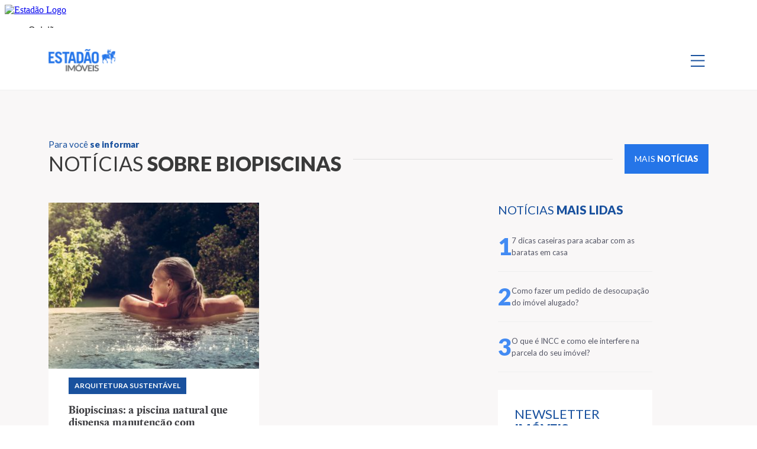

--- FILE ---
content_type: text/html; charset=UTF-8
request_url: https://imoveis.estadao.com.br/tag/biopiscinas/
body_size: 130915
content:

<!DOCTYPE html>
<html lang="pt-BR">

<head>
    <meta charset="UTF-8">
    <meta name="viewport" content="width=device-width, initial-scale=1, shrink-to-fit=no">
    <meta name="keywords">
    <meta name="language" content="Português">
    <meta name="copyright" content="Imóveis - Estadão">
    <meta name="distribution" content="global">
    <link rel="apple-touch-icon" sizes="180x180"
        href="https://imoveis.estadao.com.br/wp-content/themes/nautilus/resources/favicon/apple-touch-icon.png">
    <link rel="icon" type="image/png" sizes="32x32"
        href="https://imoveis.estadao.com.br/wp-content/themes/nautilus/resources/favicon/favicon-32x32.png">
    <link rel="icon" type="image/png" sizes="16x16"
        href="https://imoveis.estadao.com.br/wp-content/themes/nautilus/resources/favicon/favicon-16x16.png">
    <link rel="manifest" href="https://imoveis.estadao.com.br/wp-content/themes/nautilus/resources/favicon/site.webmanifest">
    <link rel="mask-icon" href="https://imoveis.estadao.com.br/wp-content/themes/nautilus/resources/favicon/safari-pinned-tab.svg"
        color="#19519e">
    <meta name="msapplication-TileColor" content="#19519e">
    <meta name="theme-color" content="#19519e">

    <link rel="preconnect" href="https://fonts.googleapis.com">
    <link rel="preconnect" href="https://fonts.gstatic.com" crossorigin>
    <link rel="preconnect" href="https://pagead2.googlesyndication.com">
    <link rel="preconnect" href="https://securepubads.g.doubleclick.net" />
    <link rel="preconnect" href="https://sb.scorecardresearch.com" />
    <link rel="preconnect" href="https://widgets.outbrain.com" />
    <link rel="preconnect" href="https://ib.adnxs.com" />
    <link rel="preconnect" href="https://prg.smartadserver.com" />
    <link rel="preconnect" href="https://fastlane.rubiconproject.com" />
    <link rel="preconnect" href="https://www.googletagmanager.com" />
    <link rel="preconnect" href="https://www.google-analytics.com" />
    <link rel="preconnect" href="https://cdn.jsdelivr.net">
    <link rel="preconnect" href="https://ivccftag.ivcbrasil.org.br" />
    <link rel="preconnect" href="https://dataunion.com.br" />
    <link rel="preconnect" href="https://tag.navdmp.com" />
    <link rel="preconnect" href="https://cdn.evgnet.com" />
    <link rel="preconnect" href="https://assets.estadao.com.br/">

    <script type="text/loading_ads" async src="https://securepubads.g.doubleclick.net/tag/js/gpt.js"></script>
    <script type="text/handle_ads" src="https://imoveis.estadao.com.br/wp-content/themes/nautilus/inc/ads/assets/js/config-publicidades.js?v=3.0.30" async></script>

    <!-- Font Lato -->
    <link rel="preconnect" href="https://fonts.googleapis.com">
    <link rel="preconnect" href="https://fonts.gstatic.com" crossorigin>
    <link
        rel="stylesheet"
        href="https://fonts.googleapis.com/css2?family=Lato:ital,wght@0,100;0,300;0,400;0,700;0,900;1,100;1,300;1,400;1,700;1,900&display=swap"
        media="print"
        onload="this.media='all'"
    />
    <noscript>
        <link
            href="https://fonts.googleapis.com/css2?family=Lato:ital,wght@0,100;0,300;0,400;0,700;0,900;1,100;1,300;1,400;1,700;1,900&display=swap"
            rel="stylesheet"
            type="text/css"
        />
    </noscript>
    <!-- Font Lato -->
    <!-- Font Manrope -->
    <link
        rel="stylesheet"
        href="https://fonts.googleapis.com/css2?family=Manrope:wght@200;300;400;500;600;700;800&family=Lora:wght@400;500;600;700&display=swap"
        media="print"
        onload="this.media='all'"
    />
    <noscript>
        <link
            href="https://fonts.googleapis.com/css2?family=Manrope:wght@200;300;400;500;600;700;800&family=Lora:wght@400;500;600;700&display=swap"
            rel="stylesheet"
            type="text/css"
        />
    </noscript>
    <!-- Font Manrope -->

    
    
    
        <script>
            window.imoveis = ( window.imoveis || {} );
 window.imoveis.configsAd = {"adUnit":"\/118650305\/imoveis\/home","editoria":"home","is_single":false,"is_home":false,"tags":[],"tempo_para_refresh":{"publicidades":{"desktop_dia_de_semana":"35","desktop_final_de_semana":"25","mobile_dia_de_semana":"30","mobile_final_de_semana":"20"},"publicidades_premium":{"desktop_dia_de_semana":"35","desktop_final_de_semana":"20","mobile_dia_de_semana":"25","mobile_final_de_semana":"15"}}};
        </script>
    <meta name='robots' content='index, follow, max-image-preview:large, max-snippet:-1, max-video-preview:-1' />

	<!-- This site is optimized with the Yoast SEO plugin v22.1 - https://yoast.com/wordpress/plugins/seo/ -->
	<title>biopiscinas Archives | Imóveis - Estadão</title>
	<link rel="canonical" href="https://imoveis.estadao.com.br/tag/biopiscinas/" />
	<meta property="og:locale" content="pt_BR" />
	<meta property="og:type" content="article" />
	<meta property="og:title" content="biopiscinas Archives | Imóveis - Estadão" />
	<meta property="og:url" content="https://imoveis.estadao.com.br/tag/biopiscinas/" />
	<meta property="og:site_name" content="Imóveis - Estadão" />
	<meta property="og:image" content="https://imoveis.estadao.com.br/wp-content/uploads/2021/10/thumb-imoveis-2.jpg" />
	<meta property="og:image:width" content="1200" />
	<meta property="og:image:height" content="620" />
	<meta property="og:image:type" content="image/jpeg" />
	<meta name="twitter:card" content="summary_large_image" />
	<script type="application/ld+json" class="yoast-schema-graph">{"@context":"https://schema.org","@graph":[{"@type":"CollectionPage","@id":"https://imoveis.estadao.com.br/tag/biopiscinas/","url":"https://imoveis.estadao.com.br/tag/biopiscinas/","name":"biopiscinas Archives | Imóveis - Estadão","isPartOf":{"@id":"https://imoveis.estadao.com.br/#website"},"primaryImageOfPage":{"@id":"https://imoveis.estadao.com.br/tag/biopiscinas/#primaryimage"},"image":{"@id":"https://imoveis.estadao.com.br/tag/biopiscinas/#primaryimage"},"thumbnailUrl":"https://imoveis.estadao.com.br/wp-content/uploads/2020/10/biopiscina-GettyImages.jpg","breadcrumb":{"@id":"https://imoveis.estadao.com.br/tag/biopiscinas/#breadcrumb"},"inLanguage":"pt-BR"},{"@type":"ImageObject","inLanguage":"pt-BR","@id":"https://imoveis.estadao.com.br/tag/biopiscinas/#primaryimage","url":"https://imoveis.estadao.com.br/wp-content/uploads/2020/10/biopiscina-GettyImages.jpg","contentUrl":"https://imoveis.estadao.com.br/wp-content/uploads/2020/10/biopiscina-GettyImages.jpg","width":1200,"height":800,"caption":"A instalação desse tipo de reservatório em casa sai mais caro do que uma piscina convencional/ Foto: Getty Images"},{"@type":"BreadcrumbList","@id":"https://imoveis.estadao.com.br/tag/biopiscinas/#breadcrumb","itemListElement":[{"@type":"ListItem","position":1,"name":"Página inicial","item":"https://imoveis.estadao.com.br/"},{"@type":"ListItem","position":2,"name":"biopiscinas"}]},{"@type":"WebSite","@id":"https://imoveis.estadao.com.br/#website","url":"https://imoveis.estadao.com.br/","name":"Imóveis - Estadão","description":"Todas informações, dicas e notícias sobre o setor imobiliário em um único lugar!","publisher":{"@id":"https://imoveis.estadao.com.br/#organization"},"potentialAction":[{"@type":"SearchAction","target":{"@type":"EntryPoint","urlTemplate":"https://imoveis.estadao.com.br/?s={search_term_string}"},"query-input":"required name=search_term_string"}],"inLanguage":"pt-BR"},{"@type":"Organization","@id":"https://imoveis.estadao.com.br/#organization","name":"Imóveis - Estadão","url":"https://imoveis.estadao.com.br/","logo":{"@type":"ImageObject","inLanguage":"pt-BR","@id":"https://imoveis.estadao.com.br/#/schema/logo/image/","url":"https://imoveis.estadao.com.br/wp-content/uploads/2021/10/thumb-imoveis-2.jpg","contentUrl":"https://imoveis.estadao.com.br/wp-content/uploads/2021/10/thumb-imoveis-2.jpg","width":1200,"height":620,"caption":"Imóveis - Estadão"},"image":{"@id":"https://imoveis.estadao.com.br/#/schema/logo/image/"},"sameAs":["https://www.facebook.com/seuimovelestadao/"]}]}</script>
	<!-- / Yoast SEO plugin. -->


<link rel="alternate" type="application/rss+xml" title="Feed para Imóveis - Estadão &raquo;" href="https://imoveis.estadao.com.br/feed/" />
<link rel="alternate" type="application/rss+xml" title="Feed de comentários para Imóveis - Estadão &raquo;" href="https://imoveis.estadao.com.br/comments/feed/" />
<link rel="alternate" type="application/rss+xml" title="Feed de tag para Imóveis - Estadão &raquo; biopiscinas" href="https://imoveis.estadao.com.br/tag/biopiscinas/feed/" />
<script>
window._wpemojiSettings = {"baseUrl":"https:\/\/s.w.org\/images\/core\/emoji\/14.0.0\/72x72\/","ext":".png","svgUrl":"https:\/\/s.w.org\/images\/core\/emoji\/14.0.0\/svg\/","svgExt":".svg","source":{"concatemoji":"https:\/\/imoveis.estadao.com.br\/wp-includes\/js\/wp-emoji-release.min.js?ver=6.3.7"}};
/*! This file is auto-generated */
!function(i,n){var o,s,e;function c(e){try{var t={supportTests:e,timestamp:(new Date).valueOf()};sessionStorage.setItem(o,JSON.stringify(t))}catch(e){}}function p(e,t,n){e.clearRect(0,0,e.canvas.width,e.canvas.height),e.fillText(t,0,0);var t=new Uint32Array(e.getImageData(0,0,e.canvas.width,e.canvas.height).data),r=(e.clearRect(0,0,e.canvas.width,e.canvas.height),e.fillText(n,0,0),new Uint32Array(e.getImageData(0,0,e.canvas.width,e.canvas.height).data));return t.every(function(e,t){return e===r[t]})}function u(e,t,n){switch(t){case"flag":return n(e,"\ud83c\udff3\ufe0f\u200d\u26a7\ufe0f","\ud83c\udff3\ufe0f\u200b\u26a7\ufe0f")?!1:!n(e,"\ud83c\uddfa\ud83c\uddf3","\ud83c\uddfa\u200b\ud83c\uddf3")&&!n(e,"\ud83c\udff4\udb40\udc67\udb40\udc62\udb40\udc65\udb40\udc6e\udb40\udc67\udb40\udc7f","\ud83c\udff4\u200b\udb40\udc67\u200b\udb40\udc62\u200b\udb40\udc65\u200b\udb40\udc6e\u200b\udb40\udc67\u200b\udb40\udc7f");case"emoji":return!n(e,"\ud83e\udef1\ud83c\udffb\u200d\ud83e\udef2\ud83c\udfff","\ud83e\udef1\ud83c\udffb\u200b\ud83e\udef2\ud83c\udfff")}return!1}function f(e,t,n){var r="undefined"!=typeof WorkerGlobalScope&&self instanceof WorkerGlobalScope?new OffscreenCanvas(300,150):i.createElement("canvas"),a=r.getContext("2d",{willReadFrequently:!0}),o=(a.textBaseline="top",a.font="600 32px Arial",{});return e.forEach(function(e){o[e]=t(a,e,n)}),o}function t(e){var t=i.createElement("script");t.src=e,t.defer=!0,i.head.appendChild(t)}"undefined"!=typeof Promise&&(o="wpEmojiSettingsSupports",s=["flag","emoji"],n.supports={everything:!0,everythingExceptFlag:!0},e=new Promise(function(e){i.addEventListener("DOMContentLoaded",e,{once:!0})}),new Promise(function(t){var n=function(){try{var e=JSON.parse(sessionStorage.getItem(o));if("object"==typeof e&&"number"==typeof e.timestamp&&(new Date).valueOf()<e.timestamp+604800&&"object"==typeof e.supportTests)return e.supportTests}catch(e){}return null}();if(!n){if("undefined"!=typeof Worker&&"undefined"!=typeof OffscreenCanvas&&"undefined"!=typeof URL&&URL.createObjectURL&&"undefined"!=typeof Blob)try{var e="postMessage("+f.toString()+"("+[JSON.stringify(s),u.toString(),p.toString()].join(",")+"));",r=new Blob([e],{type:"text/javascript"}),a=new Worker(URL.createObjectURL(r),{name:"wpTestEmojiSupports"});return void(a.onmessage=function(e){c(n=e.data),a.terminate(),t(n)})}catch(e){}c(n=f(s,u,p))}t(n)}).then(function(e){for(var t in e)n.supports[t]=e[t],n.supports.everything=n.supports.everything&&n.supports[t],"flag"!==t&&(n.supports.everythingExceptFlag=n.supports.everythingExceptFlag&&n.supports[t]);n.supports.everythingExceptFlag=n.supports.everythingExceptFlag&&!n.supports.flag,n.DOMReady=!1,n.readyCallback=function(){n.DOMReady=!0}}).then(function(){return e}).then(function(){var e;n.supports.everything||(n.readyCallback(),(e=n.source||{}).concatemoji?t(e.concatemoji):e.wpemoji&&e.twemoji&&(t(e.twemoji),t(e.wpemoji)))}))}((window,document),window._wpemojiSettings);
</script>
<style>
img.wp-smiley,
img.emoji {
	display: inline !important;
	border: none !important;
	box-shadow: none !important;
	height: 1em !important;
	width: 1em !important;
	margin: 0 0.07em !important;
	vertical-align: -0.1em !important;
	background: none !important;
	padding: 0 !important;
}
</style>
	<style id='global-styles-inline-css'>
body{--wp--preset--color--black: #000000;--wp--preset--color--cyan-bluish-gray: #abb8c3;--wp--preset--color--white: #ffffff;--wp--preset--color--pale-pink: #f78da7;--wp--preset--color--vivid-red: #cf2e2e;--wp--preset--color--luminous-vivid-orange: #ff6900;--wp--preset--color--luminous-vivid-amber: #fcb900;--wp--preset--color--light-green-cyan: #7bdcb5;--wp--preset--color--vivid-green-cyan: #00d084;--wp--preset--color--pale-cyan-blue: #8ed1fc;--wp--preset--color--vivid-cyan-blue: #0693e3;--wp--preset--color--vivid-purple: #9b51e0;--wp--preset--gradient--vivid-cyan-blue-to-vivid-purple: linear-gradient(135deg,rgba(6,147,227,1) 0%,rgb(155,81,224) 100%);--wp--preset--gradient--light-green-cyan-to-vivid-green-cyan: linear-gradient(135deg,rgb(122,220,180) 0%,rgb(0,208,130) 100%);--wp--preset--gradient--luminous-vivid-amber-to-luminous-vivid-orange: linear-gradient(135deg,rgba(252,185,0,1) 0%,rgba(255,105,0,1) 100%);--wp--preset--gradient--luminous-vivid-orange-to-vivid-red: linear-gradient(135deg,rgba(255,105,0,1) 0%,rgb(207,46,46) 100%);--wp--preset--gradient--very-light-gray-to-cyan-bluish-gray: linear-gradient(135deg,rgb(238,238,238) 0%,rgb(169,184,195) 100%);--wp--preset--gradient--cool-to-warm-spectrum: linear-gradient(135deg,rgb(74,234,220) 0%,rgb(151,120,209) 20%,rgb(207,42,186) 40%,rgb(238,44,130) 60%,rgb(251,105,98) 80%,rgb(254,248,76) 100%);--wp--preset--gradient--blush-light-purple: linear-gradient(135deg,rgb(255,206,236) 0%,rgb(152,150,240) 100%);--wp--preset--gradient--blush-bordeaux: linear-gradient(135deg,rgb(254,205,165) 0%,rgb(254,45,45) 50%,rgb(107,0,62) 100%);--wp--preset--gradient--luminous-dusk: linear-gradient(135deg,rgb(255,203,112) 0%,rgb(199,81,192) 50%,rgb(65,88,208) 100%);--wp--preset--gradient--pale-ocean: linear-gradient(135deg,rgb(255,245,203) 0%,rgb(182,227,212) 50%,rgb(51,167,181) 100%);--wp--preset--gradient--electric-grass: linear-gradient(135deg,rgb(202,248,128) 0%,rgb(113,206,126) 100%);--wp--preset--gradient--midnight: linear-gradient(135deg,rgb(2,3,129) 0%,rgb(40,116,252) 100%);--wp--preset--font-size--small: 13px;--wp--preset--font-size--medium: 20px;--wp--preset--font-size--large: 36px;--wp--preset--font-size--x-large: 42px;--wp--preset--spacing--20: 0.44rem;--wp--preset--spacing--30: 0.67rem;--wp--preset--spacing--40: 1rem;--wp--preset--spacing--50: 1.5rem;--wp--preset--spacing--60: 2.25rem;--wp--preset--spacing--70: 3.38rem;--wp--preset--spacing--80: 5.06rem;--wp--preset--shadow--natural: 6px 6px 9px rgba(0, 0, 0, 0.2);--wp--preset--shadow--deep: 12px 12px 50px rgba(0, 0, 0, 0.4);--wp--preset--shadow--sharp: 6px 6px 0px rgba(0, 0, 0, 0.2);--wp--preset--shadow--outlined: 6px 6px 0px -3px rgba(255, 255, 255, 1), 6px 6px rgba(0, 0, 0, 1);--wp--preset--shadow--crisp: 6px 6px 0px rgba(0, 0, 0, 1);}:where(.is-layout-flex){gap: 0.5em;}:where(.is-layout-grid){gap: 0.5em;}body .is-layout-flow > .alignleft{float: left;margin-inline-start: 0;margin-inline-end: 2em;}body .is-layout-flow > .alignright{float: right;margin-inline-start: 2em;margin-inline-end: 0;}body .is-layout-flow > .aligncenter{margin-left: auto !important;margin-right: auto !important;}body .is-layout-constrained > .alignleft{float: left;margin-inline-start: 0;margin-inline-end: 2em;}body .is-layout-constrained > .alignright{float: right;margin-inline-start: 2em;margin-inline-end: 0;}body .is-layout-constrained > .aligncenter{margin-left: auto !important;margin-right: auto !important;}body .is-layout-constrained > :where(:not(.alignleft):not(.alignright):not(.alignfull)){max-width: var(--wp--style--global--content-size);margin-left: auto !important;margin-right: auto !important;}body .is-layout-constrained > .alignwide{max-width: var(--wp--style--global--wide-size);}body .is-layout-flex{display: flex;}body .is-layout-flex{flex-wrap: wrap;align-items: center;}body .is-layout-flex > *{margin: 0;}body .is-layout-grid{display: grid;}body .is-layout-grid > *{margin: 0;}:where(.wp-block-columns.is-layout-flex){gap: 2em;}:where(.wp-block-columns.is-layout-grid){gap: 2em;}:where(.wp-block-post-template.is-layout-flex){gap: 1.25em;}:where(.wp-block-post-template.is-layout-grid){gap: 1.25em;}.has-black-color{color: var(--wp--preset--color--black) !important;}.has-cyan-bluish-gray-color{color: var(--wp--preset--color--cyan-bluish-gray) !important;}.has-white-color{color: var(--wp--preset--color--white) !important;}.has-pale-pink-color{color: var(--wp--preset--color--pale-pink) !important;}.has-vivid-red-color{color: var(--wp--preset--color--vivid-red) !important;}.has-luminous-vivid-orange-color{color: var(--wp--preset--color--luminous-vivid-orange) !important;}.has-luminous-vivid-amber-color{color: var(--wp--preset--color--luminous-vivid-amber) !important;}.has-light-green-cyan-color{color: var(--wp--preset--color--light-green-cyan) !important;}.has-vivid-green-cyan-color{color: var(--wp--preset--color--vivid-green-cyan) !important;}.has-pale-cyan-blue-color{color: var(--wp--preset--color--pale-cyan-blue) !important;}.has-vivid-cyan-blue-color{color: var(--wp--preset--color--vivid-cyan-blue) !important;}.has-vivid-purple-color{color: var(--wp--preset--color--vivid-purple) !important;}.has-black-background-color{background-color: var(--wp--preset--color--black) !important;}.has-cyan-bluish-gray-background-color{background-color: var(--wp--preset--color--cyan-bluish-gray) !important;}.has-white-background-color{background-color: var(--wp--preset--color--white) !important;}.has-pale-pink-background-color{background-color: var(--wp--preset--color--pale-pink) !important;}.has-vivid-red-background-color{background-color: var(--wp--preset--color--vivid-red) !important;}.has-luminous-vivid-orange-background-color{background-color: var(--wp--preset--color--luminous-vivid-orange) !important;}.has-luminous-vivid-amber-background-color{background-color: var(--wp--preset--color--luminous-vivid-amber) !important;}.has-light-green-cyan-background-color{background-color: var(--wp--preset--color--light-green-cyan) !important;}.has-vivid-green-cyan-background-color{background-color: var(--wp--preset--color--vivid-green-cyan) !important;}.has-pale-cyan-blue-background-color{background-color: var(--wp--preset--color--pale-cyan-blue) !important;}.has-vivid-cyan-blue-background-color{background-color: var(--wp--preset--color--vivid-cyan-blue) !important;}.has-vivid-purple-background-color{background-color: var(--wp--preset--color--vivid-purple) !important;}.has-black-border-color{border-color: var(--wp--preset--color--black) !important;}.has-cyan-bluish-gray-border-color{border-color: var(--wp--preset--color--cyan-bluish-gray) !important;}.has-white-border-color{border-color: var(--wp--preset--color--white) !important;}.has-pale-pink-border-color{border-color: var(--wp--preset--color--pale-pink) !important;}.has-vivid-red-border-color{border-color: var(--wp--preset--color--vivid-red) !important;}.has-luminous-vivid-orange-border-color{border-color: var(--wp--preset--color--luminous-vivid-orange) !important;}.has-luminous-vivid-amber-border-color{border-color: var(--wp--preset--color--luminous-vivid-amber) !important;}.has-light-green-cyan-border-color{border-color: var(--wp--preset--color--light-green-cyan) !important;}.has-vivid-green-cyan-border-color{border-color: var(--wp--preset--color--vivid-green-cyan) !important;}.has-pale-cyan-blue-border-color{border-color: var(--wp--preset--color--pale-cyan-blue) !important;}.has-vivid-cyan-blue-border-color{border-color: var(--wp--preset--color--vivid-cyan-blue) !important;}.has-vivid-purple-border-color{border-color: var(--wp--preset--color--vivid-purple) !important;}.has-vivid-cyan-blue-to-vivid-purple-gradient-background{background: var(--wp--preset--gradient--vivid-cyan-blue-to-vivid-purple) !important;}.has-light-green-cyan-to-vivid-green-cyan-gradient-background{background: var(--wp--preset--gradient--light-green-cyan-to-vivid-green-cyan) !important;}.has-luminous-vivid-amber-to-luminous-vivid-orange-gradient-background{background: var(--wp--preset--gradient--luminous-vivid-amber-to-luminous-vivid-orange) !important;}.has-luminous-vivid-orange-to-vivid-red-gradient-background{background: var(--wp--preset--gradient--luminous-vivid-orange-to-vivid-red) !important;}.has-very-light-gray-to-cyan-bluish-gray-gradient-background{background: var(--wp--preset--gradient--very-light-gray-to-cyan-bluish-gray) !important;}.has-cool-to-warm-spectrum-gradient-background{background: var(--wp--preset--gradient--cool-to-warm-spectrum) !important;}.has-blush-light-purple-gradient-background{background: var(--wp--preset--gradient--blush-light-purple) !important;}.has-blush-bordeaux-gradient-background{background: var(--wp--preset--gradient--blush-bordeaux) !important;}.has-luminous-dusk-gradient-background{background: var(--wp--preset--gradient--luminous-dusk) !important;}.has-pale-ocean-gradient-background{background: var(--wp--preset--gradient--pale-ocean) !important;}.has-electric-grass-gradient-background{background: var(--wp--preset--gradient--electric-grass) !important;}.has-midnight-gradient-background{background: var(--wp--preset--gradient--midnight) !important;}.has-small-font-size{font-size: var(--wp--preset--font-size--small) !important;}.has-medium-font-size{font-size: var(--wp--preset--font-size--medium) !important;}.has-large-font-size{font-size: var(--wp--preset--font-size--large) !important;}.has-x-large-font-size{font-size: var(--wp--preset--font-size--x-large) !important;}
.wp-block-navigation a:where(:not(.wp-element-button)){color: inherit;}
:where(.wp-block-post-template.is-layout-flex){gap: 1.25em;}:where(.wp-block-post-template.is-layout-grid){gap: 1.25em;}
:where(.wp-block-columns.is-layout-flex){gap: 2em;}:where(.wp-block-columns.is-layout-grid){gap: 2em;}
.wp-block-pullquote{font-size: 1.5em;line-height: 1.6;}
</style>
<link rel='stylesheet' id='ntls_alert.css-css' href='https://imoveis.estadao.com.br/wp-content/plugins/nautilus_alert/includes/ntls_alert.css?ver=6.3.7' media='all' />
<link rel='stylesheet' id='config-publicidades-css-css' href='https://imoveis.estadao.com.br/wp-content/themes/nautilus/inc/ads/assets/css/publicidades.css?ver=3.0.30' media='all' />
<link rel='stylesheet' id='editoria-css' href='https://imoveis.estadao.com.br/wp-content/themes/nautilus/public/css/editoria.css?ver=3.0.30' media='all' />
<script src='https://imoveis.estadao.com.br/wp-content/themes/nautilus/public/js/optimization_guest.js?ver=3.0.30' id='optimization_guest-js-js'></script>
<link rel="https://api.w.org/" href="https://imoveis.estadao.com.br/wp-json/" /><link rel="alternate" type="application/json" href="https://imoveis.estadao.com.br/wp-json/wp/v2/tags/1456" /><link rel="EditURI" type="application/rsd+xml" title="RSD" href="https://imoveis.estadao.com.br/xmlrpc.php?rsd" />
<meta name="generator" content="WordPress 6.3.7" />
        <link rel="preload" as="style" href="https://imoveis.estadao.com.br/wp-content/plugins/configuration/includes/lib/fontawesome/css/all.min.css" />
        <link href="https://imoveis.estadao.com.br/wp-content/plugins/configuration/includes/lib/fontawesome/css/all.min.css" rel="stylesheet" media="print" onload="this.media='all'">
        <noscript><link rel="stylesheet" href="https://imoveis.estadao.com.br/wp-content/plugins/configuration/includes/lib/fontawesome/css/all.min.css"></noscript>
          <meta name="onesignal" content="wordpress-plugin"/>
            <script>

      window.OneSignalDeferred = window.OneSignalDeferred || [];

      OneSignalDeferred.push(function(OneSignal) {
        var oneSignal_options = {};
        window._oneSignalInitOptions = oneSignal_options;

        oneSignal_options['serviceWorkerParam'] = { scope: '/wp-content/plugins/onesignal-free-web-push-notifications/sdk_files/push/onesignal/' };
oneSignal_options['serviceWorkerPath'] = 'OneSignalSDKWorker.js';

        OneSignal.Notifications.setDefaultUrl("https://imoveis.estadao.com.br");

        oneSignal_options['wordpress'] = true;
oneSignal_options['appId'] = '21e0f2bc-ef2f-461e-ad3e-81f6fb920979';
oneSignal_options['allowLocalhostAsSecureOrigin'] = true;
oneSignal_options['welcomeNotification'] = { };
oneSignal_options['welcomeNotification']['title'] = "";
oneSignal_options['welcomeNotification']['message'] = "Obrigado! Agora você receberá as ultimas noticias em primeira mão!";
oneSignal_options['path'] = "https://imoveis.estadao.com.br/wp-content/plugins/onesignal-free-web-push-notifications/sdk_files/";
oneSignal_options['promptOptions'] = { };
oneSignal_options['promptOptions']['actionMessage'] = "Receba em primeira mão as últimas notícias do universo de Imóveis!";
oneSignal_options['promptOptions']['acceptButtonText'] = "ACEITO";
oneSignal_options['promptOptions']['cancelButtonText'] = "NÃO, OBRIGADO";
              OneSignal.init(window._oneSignalInitOptions);
              OneSignal.Slidedown.promptPush()      });

      function documentInitOneSignal() {
        var oneSignal_elements = document.getElementsByClassName("OneSignal-prompt");

        var oneSignalLinkClickHandler = function(event) { OneSignal.Notifications.requestPermission(); event.preventDefault(); };        for(var i = 0; i < oneSignal_elements.length; i++)
          oneSignal_elements[i].addEventListener('click', oneSignalLinkClickHandler, false);
      }

      if (document.readyState === 'complete') {
           documentInitOneSignal();
      }
      else {
           window.addEventListener("load", function(event){
               documentInitOneSignal();
          });
      }
    </script>

    
    <!--PERMUTIVE-->
    <script type="text/lazyload_script">
        !function(e,o,n,i){if(!e){e=e||{},window.permutive=e,e.q=[];var t=function(){return([1e7]+-1e3+-4e3+-8e3+-1e11).replace(/[018]/g,function(e){return(e^(window.crypto||window.msCrypto).getRandomValues(new Uint8Array(1))[0]&15>>e/4).toString(16)})};e.config=i||{},e.config.apiKey=o,e.config.workspaceId=n,e.config.environment=e.config.environment||"production",(window.crypto||window.msCrypto)&&(e.config.viewId=t());for(var g=["addon","identify","track","trigger","query","segment","segments","ready","on","once","user","consent"],r=0;r<g.length;r++){var w=g[r];e[w]=function(o){return function(){var n=Array.prototype.slice.call(arguments,0);e.q.push({functionName:o,arguments:n})}}(w)}}}(window.permutive,"e7be0ed6-b742-4872-aee1-86e922db2cf9","d8d2afed-c874-40f4-8d17-f533b9b5d9b8",{"consentRequired": false});
        window.googletag=window.googletag||{},window.googletag.cmd=window.googletag.cmd||[],window.googletag.cmd.push(function(){if(0===window.googletag.pubads().getTargeting("permutive").length){var e=window.localStorage.getItem("_pdfps");window.googletag.pubads().setTargeting("permutive",e?JSON.parse(e):[]);var o=window.localStorage.getItem("permutive-id");o&&(window.googletag.pubads().setTargeting("puid",o),window.googletag.pubads().setTargeting("ptime",Date.now().toString())),window.permutive.config.viewId&&window.googletag.pubads().setTargeting("prmtvvid",window.permutive.config.viewId),window.permutive.config.workspaceId&&window.googletag.pubads().setTargeting("prmtvwid",window.permutive.config.workspaceId)}});
        permutive.addon('web',{
            "page": {
                "section": "Arquitetura Sustentável",
                "is_subscriber": false,
                "article": {
                    "published_date": "",
                    "title": "biopiscinas Archives | Imóveis - Estadão",
                    "authors": [
                        ""
                    ],
                    "description": "",
                    "tags": [
                                            ]
                }
            }
        });
    </script>
    <!--PERMUTIVE-->

    <script>
        var dataLayerGA4 = [{
            tipo_pagina: "editoria",
            titulo: "biopiscinas Archives | Imóveis - Estadão",
            editoria: "imoveis",
            content_group: "imoveis",
            subeditoria: "tag",
            autor: "",
            tag: "",
            data_publicacao: "2020-10-30T19:10:39-03:00",
            squad: "mercado_anunciante",
            host_name: "https://imoveis.estadao.com.br/"
        }];

        window.dataLayerGA4 = dataLayerGA4;

        window.dataLayerEstadao = [
            {
                pagina: dataLayerGA4[0]
            }
        ];

        window.handleGuestUser().then(status => {
            if(!status){
                const pub_script = document.querySelector('script[type="text/loading_ads"]');
                if(pub_script){
                    pub_script.removeAttribute('type');
                    pub_script.src = pub_script.src;
                }

                const lazyload_script_inline = document.querySelectorAll('script[type="text/lazyload_script"]');
                if(lazyload_script_inline.length > 0){
                    lazyload_script_inline.forEach(script => {
                        script.removeAttribute('type');
                    });
                }

                (function(w, d, s, l, i) {
                    w[l] = w[l] || [];
                    w[l].push({
                        'gtm.start': new Date().getTime(),
                        event: 'gtm.js'
                    });
                    var f = d.getElementsByTagName(s)[0],
                        j = d.createElement(s),
                        dl = l != 'dataLayer' ? '&l=' + l : '';
                    j.async = true;
                    j.src =
                        'https://www.googletagmanager.com/gtm.js?id=' + i + dl;
                    f.parentNode.insertBefore(j, f);
                })(window, document, 'script', 'dataLayerGA4', 'GTM-5L32PDBW');

                window.addEventListener('DOMContentLoaded', function() {
                    document.querySelector('iframe').contentWindow.postMessage({
                        editoria: dataLayerGA4[0].editoria,
                        content_group: dataLayerGA4[0].content_group,
                        tipo_pagina: dataLayerGA4[0].tipo_pagina
                    }, 'https://www.estadao.com.br');
                });
            }
        });
    </script>

    <style class="critical-style">.footer{align-items:flex-end;display:flex;height:550px;position:relative;z-index:1}.footer img.img-background{height:100%;-o-object-fit:cover;object-fit:cover;-o-object-position:center top;object-position:center top;position:absolute;top:0;width:100%;z-index:-1}.footer .box-logo{display:block;height:43px;margin-bottom:16px;width:127px}.footer .box-logo img{height:100%;-o-object-fit:contain;object-fit:contain;width:100%}.footer p.description{color:#f3f3f3;font-size:13px;font-style:normal;font-weight:600}.footer .box-links{list-style:none}.footer .box-links li a{color:#f3f3f3;font-size:15px;font-style:normal;font-weight:600;line-height:30px;text-decoration:none;transition:all .5s ease}.footer .box-links li a:hover{text-decoration:underline}.footer .news h2{color:#fff;font-size:22px;font-style:normal;font-weight:400}.footer .news h2 span{font-weight:800}.footer .news p{color:#f3f3f3;font-size:13px;font-style:normal;font-weight:400}.footer .news #send-news-footer{display:flex;flex-direction:column}.footer .news #send-news-footer #success-form-footer,.footer .news #send-news-footer label{font-size:13px;font-style:normal;font-weight:400;margin-top:20px}.footer .news #send-news-footer input[type=email],.footer .news #send-news-footer input[type=text]{background-color:#fff;border:0;color:#565867;font-size:13px;font-style:normal;font-weight:400;height:44px;margin-bottom:10px;padding:12px;width:100%}.footer .news #send-news-footer input[type=email]::-moz-placeholder,.footer .news #send-news-footer input[type=text]::-moz-placeholder{color:#565867}.footer .news #send-news-footer input[type=email]::placeholder,.footer .news #send-news-footer input[type=text]::placeholder{color:#565867}.footer .news #send-news-footer input[type=email]:focus,.footer .news #send-news-footer input[type=text]:focus{outline:1px solid #19519e}.footer .news #send-news-footer button[type=submit]{background-color:#19519e;border:0;color:#fff;font-size:16px;font-style:normal;font-weight:400;height:55px;width:100%}.footer .news #send-news-footer button[type=submit] span{font-weight:800}.footer .copy{align-items:center;border-top:1px solid #3c5872;display:flex;justify-content:space-between;margin-top:54px;padding:20px 0}.footer .copy span{color:#6c9ecc;font-size:13px;font-style:normal;font-weight:400}.footer .copy .redes-sociais{align-items:center;display:flex;gap:24px}@media (max-width:1200px){.footer{height:auto;padding-top:40px}}@media (max-width:991px){.footer{justify-content:center;padding-bottom:0}.footer .box-logo{margin:0 auto 20px}.footer p.description{margin-bottom:60px}.footer .copy{flex-direction:column;margin-top:36px;text-align:center}.footer .copy .redes-sociais{margin-top:10px}.footer .box-links{display:none}}nav ul.paginacao{display:flex;justify-content:center;padding:0}@media (max-width:767.95px){nav ul.paginacao{margin:60px 0 32px}}nav ul.paginacao li{display:inline-block;font-size:18px;font-weight:500;margin:5px}@media (max-width:767.95px){nav ul.paginacao li{font-size:16px;margin:3px}}nav ul.paginacao li a,nav ul.paginacao li span{align-items:center;border:1px solid #19519e;color:#19519e;display:flex;height:51px;justify-content:center;text-decoration:none;width:51px}@media (max-width:767.95px){nav ul.paginacao li a,nav ul.paginacao li span{height:41px;width:41px}}@media (max-width:349.95px){nav ul.paginacao li a,nav ul.paginacao li span{height:27px;width:27px}}nav ul.paginacao li a:hover,nav ul.paginacao li span.current,nav ul.paginacao li span:hover{background-color:#19519e;color:#fff}nav ul.paginacao li:last-child a{letter-spacing:-4px}html{scroll-behavior:smooth}ul{list-style:none;margin:0;padding:0}.pr-0{padding-right:0!important}.pl-0{padding-left:0!important}.card{position:relative}.menu-dropdown{display:none;position:absolute;top:14%;width:100%;z-index:999}.menu-dropdown .wrapper-menu{background-color:#282828;display:flex;flex-direction:column;height:450px;padding-left:100px;padding-right:100px;padding-top:74px;position:relative}.menu-dropdown .wrapper-menu #btn-close-menu{color:#928b8b;cursor:pointer;font-size:34px;font-style:normal;font-weight:700;position:absolute;right:35px;top:25px;transition:all .5s ease}.menu-dropdown .wrapper-menu #btn-close-menu:hover{opacity:.8}.menu-dropdown .wrapper-menu .content{display:flex;justify-content:space-between}.menu-dropdown .wrapper-menu .content .news-menu{display:flex;flex-direction:column;width:484px}.menu-dropdown .wrapper-menu .content .news-menu h2{color:#b4b4b4;font-size:26px;font-style:normal;font-weight:400}.menu-dropdown .wrapper-menu .content .news-menu h2 span{font-weight:700}.menu-dropdown .wrapper-menu .content .news-menu p{color:#b4b4b4;font-size:13px;font-style:normal;font-weight:400;margin-bottom:24px}.menu-dropdown .wrapper-menu .content .news-menu form{display:flex;flex-direction:column}.menu-dropdown .wrapper-menu .content .news-menu form input[type=email],.menu-dropdown .wrapper-menu .content .news-menu form input[type=text]{background-color:#333;border:solid #333;color:#9b9b9b;font-size:12px;font-style:normal;font-weight:500;height:45px;margin-bottom:8px;padding:12px 20px;transition:all .5s ease}.menu-dropdown .wrapper-menu .content .news-menu form input[type=email]:focus,.menu-dropdown .wrapper-menu .content .news-menu form input[type=text]:focus{outline:1px solid #b4b4b4}.menu-dropdown .wrapper-menu .content .news-menu form .send-news{align-items:center;display:flex;justify-content:space-between;margin-top:20px}.menu-dropdown .wrapper-menu .content .news-menu form .send-news label{color:#757575;font-size:12px;font-style:normal;font-weight:400}.menu-dropdown .wrapper-menu .content .news-menu form .send-news label a{color:#19519e;text-decoration:none;transition:all .5s ease}.menu-dropdown .wrapper-menu .content .news-menu form .send-news label a:hover{text-decoration:underline}.menu-dropdown .wrapper-menu .content .news-menu form .send-news label input[type=checkbox]{all:unset;background-color:#525252;border:1px solid #525252;display:inline-block;height:10px;margin-right:4px;position:relative;width:10px}.menu-dropdown .wrapper-menu .content .news-menu form .send-news label input:checked{background-color:#525252;height:10px;opacity:1;width:10px}.menu-dropdown .wrapper-menu .content .news-menu form .send-news label input:checked:before{border:solid #b4b4b4;border-width:0 2px 2px 0;content:"";height:10px;position:absolute;right:50%;top:50%;transform:rotate(45deg) translate(-50%,-50%);width:4px;z-index:2}.menu-dropdown .wrapper-menu .content .news-menu form .send-news button[type=submit]{background-color:#19519e;border:solid #19519e;color:#fff;font-size:14px;font-style:normal;font-weight:400;height:40px;white-space:nowrap;width:151px}.menu-dropdown .wrapper-menu .content .news-menu form .send-news button[type=submit] span{font-size:14px;font-weight:700}.menu-dropdown .wrapper-menu .content .box-links{list-style:none;margin:0;padding:0}.menu-dropdown .wrapper-menu .content .box-links li{margin-bottom:16px}.menu-dropdown .wrapper-menu .content .box-links li a{color:#8c8c8c;font-size:14px;font-style:normal;font-weight:500;text-decoration:none;transition:all .5s ease}.menu-dropdown .wrapper-menu .content .box-links li a:hover{opacity:.8;text-decoration:underline}.menu-dropdown .wrapper-menu .copy{align-items:center;border-top:1px solid #444;display:flex;justify-content:space-between;margin-top:36px;padding-top:12px}.menu-dropdown .wrapper-menu .copy span{color:#757575;font-size:13px;font-style:normal;font-weight:400}.menu-dropdown .wrapper-menu .copy .redes-sociais{align-items:center;display:flex;gap:24px}.menu-dropdown .wrapper-menu .copy .redes-sociais a,.menu-dropdown .wrapper-menu .copy .redes-sociais a svg{height:22px;width:14px}@media (max-width:1200px){.menu-dropdown .wrapper-menu{height:auto;padding:30px}.menu-dropdown .wrapper-menu .content{flex-direction:column-reverse;justify-content:center}.menu-dropdown .wrapper-menu .content .news-menu{width:100%}}@media (max-width:768px){.menu-dropdown .wrapper-menu .content .news-menu h2{font-size:20px}.menu-dropdown .wrapper-menu .content .news-menu form .send-news,.menu-dropdown .wrapper-menu .copy{flex-direction:column;gap:20px}}.menu-dropdown.active{display:block}.tt-left{color:#3a3a3a;font-size:18px;font-style:normal;font-weight:400;line-height:38px;margin:0 0 30px;padding-bottom:5px}.tt-left span{font-weight:800}.tt-left.border-bottom{border-color:#efefef!important}form input#search{background-color:hsla(0,0%,100%,.1)!important;padding-left:10px!important;text-align:right!important}.style-msg-news{background-color:#bbf7d0;color:#22c55e;display:block;padding:4px;text-align:center}#top-bar{background-color:#19519e}#top-bar .content-bar{align-items:center;display:flex;gap:50px;height:44px;justify-content:center;overflow:auto;width:100%}#top-bar .content-bar .logo-estadao img{height:23px;-o-object-fit:contain;object-fit:contain;width:120px}#top-bar .content-bar .list-item{align-items:center;display:flex;gap:20px;list-style:disc;margin:0;padding:0}#top-bar .content-bar .list-item .no-marker{list-style-type:none}#top-bar .content-bar .list-item .item{padding-right:10px}#top-bar .content-bar .list-item .item::marker{color:#fff}#top-bar .content-bar .list-item .item .link{color:#fff;font-size:14px;text-decoration:none;white-space:nowrap}#top-bar .content-bar .list-item .item .link:hover{opacity:.8}@media (max-width:1214px){#top-bar .content-bar{gap:30px;justify-content:unset}#top-bar .content-bar .logo-estadao{width:100px}}#container-ads{background-color:#f9f7f7;padding-top:130px}@media (max-width:1400px){#container-ads{padding-top:220px}}@media (max-width:990px){#container-ads{padding-top:130px}}#container-ads .adv{width:970px}#container-ads-meio{background-color:#f9f7f7;padding-bottom:80px;padding-top:80px}#container-ads-meio .adv{width:970px}#mobile-container-ads{background-color:#f9f7f7;padding-top:130px}#mobile-container-ads .adv{min-height:50px;width:300px}@media (max-width:381px){#mobile-container-ads{padding-top:200px}}#mobile-container-ads-meio{background-color:#f9f7f7;padding-bottom:50px;padding-top:50px}#mobile-container-ads-meio .adv{min-height:250px;width:300px}.mais-lidas-ads{border-top:1px solid #000;margin-top:24px;padding-top:30px}.mais-lidas-ads .adv{min-height:250px;width:300px}#container-ads-category{background-color:#f9f7f7;padding-bottom:50px;padding-top:50px}#container-ads-category .adv{width:970px}#mobile-container-ads-category{background-color:#f9f7f7;padding-bottom:50px;padding-top:50px}#mobile-container-ads-category .adv{min-height:50px;width:300px}#container-ads-meio-category{background-color:#f9f7f7;padding:80px 0}#container-ads-meio-category .adv{width:970px}#mobile-container-ads-meio-category{background-color:#f9f7f7;padding-bottom:50px}#mobile-container-ads-meio-category .adv{min-height:250px;width:300px}.adv{background-color:gray;min-height:90px}#container-ads-single{background-color:#f9f7f7;margin-bottom:50px;padding-bottom:80px;padding-top:80px}#container-ads-single .adv{width:970px}#mobile-container-ads-single{background-color:#f9f7f7;margin-bottom:50px;padding-bottom:50px;padding-top:10px}#mobile-container-ads-single .adv{min-height:50px;width:300px}.single-ads{margin-bottom:35px}@font-face{font-family:EstadoHeadline;font-style:normal;font-weight:700;src:url(/wp-content/themes/nautilus/resources/EstadoHeadline/EstadoHeadline-Bold.eot);src:url(/wp-content/themes/nautilus/resources/EstadoHeadline/EstadoHeadline-Bold.eot?#iefix) format("embedded-opentype"),url(/wp-content/themes/nautilus/resources/EstadoHeadline/EstadoHeadline-Bold.woff2) format("woff2"),url(/wp-content/themes/nautilus/resources/EstadoHeadline/EstadoHeadline-Bold.woff) format("woff"),url(/wp-content/themes/nautilus/resources/EstadoHeadline/EstadoHeadline-Bold.ttf) format("truetype")}@font-face{font-family:EstadoHeadline;font-style:italic;font-weight:400;src:url(/wp-content/themes/nautilus/resources/EstadoHeadline/EstadoHeadline-Italic.eot);src:url(/wp-content/themes/nautilus/resources/EstadoHeadline/EstadoHeadline-Italic.eot?#iefix) format("embedded-opentype"),url(/wp-content/themes/nautilus/resources/EstadoHeadline/EstadoHeadline-Italic.woff2) format("woff2"),url(/wp-content/themes/nautilus/resources/EstadoHeadline/EstadoHeadline-Italic.woff) format("woff"),url(/wp-content/themes/nautilus/resources/EstadoHeadline/EstadoHeadline-Italic.ttf) format("truetype")}@font-face{font-family:EstadoHeadline;font-style:normal;font-weight:600;src:url(/wp-content/themes/nautilus/resources/EstadoHeadline/EstadoHeadline-Semibold.eot);src:url(/wp-content/themes/nautilus/resources/EstadoHeadline/EstadoHeadline-Semibold.eot?#iefix) format("embedded-opentype"),url(/wp-content/themes/nautilus/resources/EstadoHeadline/EstadoHeadline-Semibold.woff2) format("woff2"),url(/wp-content/themes/nautilus/resources/EstadoHeadline/EstadoHeadline-Semibold.woff) format("woff"),url(/wp-content/themes/nautilus/resources/EstadoHeadline/EstadoHeadline-Semibold.ttf) format("truetype")}@font-face{font-family:EstadoHeadline;font-style:normal;font-weight:500;src:url(/wp-content/themes/nautilus/resources/EstadoHeadline/EstadoHeadline-Medium.eot);src:url(/wp-content/themes/nautilus/resources/EstadoHeadline/EstadoHeadline-Medium.eot?#iefix) format("embedded-opentype"),url(/wp-content/themes/nautilus/resources/EstadoHeadline/EstadoHeadline-Medium.woff2) format("woff2"),url(/wp-content/themes/nautilus/resources/EstadoHeadline/EstadoHeadline-Medium.woff) format("woff"),url(/wp-content/themes/nautilus/resources/EstadoHeadline/EstadoHeadline-Medium.ttf) format("truetype")}@font-face{font-family:EstadoHeadline;font-style:normal;font-weight:400;src:url(/wp-content/themes/nautilus/resources/EstadoHeadline/EstadoHeadline-Roman.eot);src:url(/wp-content/themes/nautilus/resources/EstadoHeadline/EstadoHeadline-Roman.eot?#iefix) format("embedded-opentype"),url(/wp-content/themes/nautilus/resources/EstadoHeadline/EstadoHeadline-Roman.woff2) format("woff2"),url(/wp-content/themes/nautilus/resources/EstadoHeadline/EstadoHeadline-Roman.woff) format("woff"),url(/wp-content/themes/nautilus/resources/EstadoHeadline/EstadoHeadline-Roman.ttf) format("truetype")}.font-manrope,body{font-family:Lato,sans-serif!important}:root,[data-bs-theme=light]{--bs-blue:#0d6efd;--bs-indigo:#6610f2;--bs-purple:#6f42c1;--bs-pink:#d63384;--bs-red:#dc3545;--bs-orange:#fd7e14;--bs-yellow:#ffc107;--bs-green:#198754;--bs-teal:#20c997;--bs-cyan:#0dcaf0;--bs-black:#000;--bs-white:#fff;--bs-gray:#6c757d;--bs-gray-dark:#343a40;--bs-gray-100:#f8f9fa;--bs-gray-200:#e9ecef;--bs-gray-300:#dee2e6;--bs-gray-400:#ced4da;--bs-gray-500:#adb5bd;--bs-gray-600:#6c757d;--bs-gray-700:#495057;--bs-gray-800:#343a40;--bs-gray-900:#212529;--bs-primary:#0d6efd;--bs-secondary:#6c757d;--bs-success:#198754;--bs-info:#0dcaf0;--bs-warning:#ffc107;--bs-danger:#dc3545;--bs-light:#f8f9fa;--bs-dark:#212529;--bs-primary-rgb:13,110,253;--bs-secondary-rgb:108,117,125;--bs-success-rgb:25,135,84;--bs-info-rgb:13,202,240;--bs-warning-rgb:255,193,7;--bs-danger-rgb:220,53,69;--bs-light-rgb:248,249,250;--bs-dark-rgb:33,37,41;--bs-primary-text-emphasis:#052c65;--bs-secondary-text-emphasis:#2b2f32;--bs-success-text-emphasis:#0a3622;--bs-info-text-emphasis:#055160;--bs-warning-text-emphasis:#664d03;--bs-danger-text-emphasis:#58151c;--bs-light-text-emphasis:#495057;--bs-dark-text-emphasis:#495057;--bs-primary-bg-subtle:#cfe2ff;--bs-secondary-bg-subtle:#e2e3e5;--bs-success-bg-subtle:#d1e7dd;--bs-info-bg-subtle:#cff4fc;--bs-warning-bg-subtle:#fff3cd;--bs-danger-bg-subtle:#f8d7da;--bs-light-bg-subtle:#fcfcfd;--bs-dark-bg-subtle:#ced4da;--bs-primary-border-subtle:#9ec5fe;--bs-secondary-border-subtle:#c4c8cb;--bs-success-border-subtle:#a3cfbb;--bs-info-border-subtle:#9eeaf9;--bs-warning-border-subtle:#ffe69c;--bs-danger-border-subtle:#f1aeb5;--bs-light-border-subtle:#e9ecef;--bs-dark-border-subtle:#adb5bd;--bs-white-rgb:255,255,255;--bs-black-rgb:0,0,0;--bs-font-sans-serif:system-ui,-apple-system,"Segoe UI",Roboto,"Helvetica Neue","Noto Sans","Liberation Sans",Arial,sans-serif,"Apple Color Emoji","Segoe UI Emoji","Segoe UI Symbol","Noto Color Emoji";--bs-font-monospace:SFMono-Regular,Menlo,Monaco,Consolas,"Liberation Mono","Courier New",monospace;--bs-gradient:linear-gradient(180deg,hsla(0,0%,100%,.15),hsla(0,0%,100%,0));--bs-body-font-family:var(--bs-font-sans-serif);--bs-body-font-size:1rem;--bs-body-font-weight:400;--bs-body-line-height:1.5;--bs-body-color:#212529;--bs-body-color-rgb:33,37,41;--bs-body-bg:#fff;--bs-body-bg-rgb:255,255,255;--bs-emphasis-color:#000;--bs-emphasis-color-rgb:0,0,0;--bs-secondary-color:rgba(33,37,41,.75);--bs-secondary-color-rgb:33,37,41;--bs-secondary-bg:#e9ecef;--bs-secondary-bg-rgb:233,236,239;--bs-tertiary-color:rgba(33,37,41,.5);--bs-tertiary-color-rgb:33,37,41;--bs-tertiary-bg:#f8f9fa;--bs-tertiary-bg-rgb:248,249,250;--bs-link-color:#0d6efd;--bs-link-color-rgb:13,110,253;--bs-link-decoration:underline;--bs-link-hover-color:#0a58ca;--bs-link-hover-color-rgb:10,88,202;--bs-code-color:#d63384;--bs-highlight-bg:#fff3cd;--bs-border-width:1px;--bs-border-style:solid;--bs-border-color:#dee2e6;--bs-border-color-translucent:rgba(0,0,0,.175);--bs-border-radius:0.375rem;--bs-border-radius-sm:0.25rem;--bs-border-radius-lg:0.5rem;--bs-border-radius-xl:1rem;--bs-border-radius-xxl:2rem;--bs-border-radius-2xl:var(--bs-border-radius-xxl);--bs-border-radius-pill:50rem;--bs-box-shadow:0 0.5rem 1rem rgba(0,0,0,.15);--bs-box-shadow-sm:0 0.125rem 0.25rem rgba(0,0,0,.075);--bs-box-shadow-lg:0 1rem 3rem rgba(0,0,0,.175);--bs-box-shadow-inset:inset 0 1px 2px rgba(0,0,0,.075);--bs-focus-ring-width:0.25rem;--bs-focus-ring-opacity:0.25;--bs-focus-ring-color:rgba(13,110,253,.25);--bs-form-valid-color:#198754;--bs-form-valid-border-color:#198754;--bs-form-invalid-color:#dc3545;--bs-form-invalid-border-color:#dc3545}[data-bs-theme=dark]{--bs-body-color:#adb5bd;--bs-body-color-rgb:173,181,189;--bs-body-bg:#212529;--bs-body-bg-rgb:33,37,41;--bs-emphasis-color:#fff;--bs-emphasis-color-rgb:255,255,255;--bs-secondary-color:rgba(173,181,189,.75);--bs-secondary-color-rgb:173,181,189;--bs-secondary-bg:#343a40;--bs-secondary-bg-rgb:52,58,64;--bs-tertiary-color:rgba(173,181,189,.5);--bs-tertiary-color-rgb:173,181,189;--bs-tertiary-bg:#2b3035;--bs-tertiary-bg-rgb:43,48,53;--bs-primary-text-emphasis:#6ea8fe;--bs-secondary-text-emphasis:#a7acb1;--bs-success-text-emphasis:#75b798;--bs-info-text-emphasis:#6edff6;--bs-warning-text-emphasis:#ffda6a;--bs-danger-text-emphasis:#ea868f;--bs-light-text-emphasis:#f8f9fa;--bs-dark-text-emphasis:#dee2e6;--bs-primary-bg-subtle:#031633;--bs-secondary-bg-subtle:#161719;--bs-success-bg-subtle:#051b11;--bs-info-bg-subtle:#032830;--bs-warning-bg-subtle:#332701;--bs-danger-bg-subtle:#2c0b0e;--bs-light-bg-subtle:#343a40;--bs-dark-bg-subtle:#1a1d20;--bs-primary-border-subtle:#084298;--bs-secondary-border-subtle:#41464b;--bs-success-border-subtle:#0f5132;--bs-info-border-subtle:#087990;--bs-warning-border-subtle:#997404;--bs-danger-border-subtle:#842029;--bs-light-border-subtle:#495057;--bs-dark-border-subtle:#343a40;--bs-link-color:#6ea8fe;--bs-link-hover-color:#8bb9fe;--bs-link-color-rgb:110,168,254;--bs-link-hover-color-rgb:139,185,254;--bs-code-color:#e685b5;--bs-border-color:#495057;--bs-border-color-translucent:hsla(0,0%,100%,.15);--bs-form-valid-color:#75b798;--bs-form-valid-border-color:#75b798;--bs-form-invalid-color:#ea868f;--bs-form-invalid-border-color:#ea868f;color-scheme:dark}*,:after,:before{box-sizing:border-box}@media (prefers-reduced-motion:no-preference){:root{scroll-behavior:smooth}}body{-webkit-text-size-adjust:100%;-webkit-tap-highlight-color:rgba(0,0,0,0);background-color:#fff;color:#212529;font-family:system-ui,-apple-system,Segoe UI,Roboto,Helvetica Neue,Noto Sans,Liberation Sans,Arial,sans-serif,Apple Color Emoji,Segoe UI Emoji,Segoe UI Symbol,Noto Color Emoji;font-size:1rem;line-height:1.5;margin:0;text-align:var(--bs-body-text-align)}hr{border:0;border-top:1px solid;color:inherit;margin:1rem 0;opacity:.25}h1,h2,h3,h4,h5,h6{color:inherit;font-weight:500;line-height:1.2;margin-bottom:.5rem;margin-top:0}h1{font-size:calc(1.375rem + 1.5vw)}@media (min-width:1200px){h1{font-size:2.5rem}}h2{font-size:calc(1.325rem + .9vw)}@media (min-width:1200px){h2{font-size:2rem}}h3{font-size:calc(1.3rem + .6vw)}@media (min-width:1200px){h3{font-size:1.75rem}}h4{font-size:calc(1.275rem + .3vw)}@media (min-width:1200px){h4{font-size:1.5rem}}h5{font-size:1.25rem}h6{font-size:1rem}p{margin-bottom:1rem;margin-top:0}abbr[title]{cursor:help;-webkit-text-decoration:underline dotted;text-decoration:underline dotted;-webkit-text-decoration-skip-ink:none;text-decoration-skip-ink:none}address{font-style:normal;line-height:inherit;margin-bottom:1rem}ol,ul{padding-left:2rem}dl,ol,ul{margin-bottom:1rem;margin-top:0}ol ol,ol ul,ul ol,ul ul{margin-bottom:0}dt{font-weight:700}dd{margin-bottom:.5rem;margin-left:0}blockquote{margin:0 0 1rem}b,strong{font-weight:bolder}small{font-size:.875em}mark{background-color:#fff3cd;padding:.1875em}sub,sup{font-size:.75em;line-height:0;position:relative;vertical-align:baseline}sub{bottom:-.25em}sup{top:-.5em}a{color:#0d6efd;text-decoration:underline}a:hover{--bs-link-color-rgb:var(--bs-link-hover-color-rgb)}a:not([href]):not([class]),a:not([href]):not([class]):hover{color:inherit;text-decoration:none}code,kbd,pre,samp{font-family:SFMono-Regular,Menlo,Monaco,Consolas,Liberation Mono,Courier New,monospace;font-size:1em}pre{display:block;font-size:.875em;margin-bottom:1rem;margin-top:0;overflow:auto}pre code{color:inherit;font-size:inherit;word-break:normal}code{word-wrap:break-word;color:#d63384;font-size:.875em}a>code{color:inherit}kbd{background-color:#212529;border-radius:.25rem;color:#fff;font-size:.875em;padding:.1875rem .375rem}kbd kbd{font-size:1em;padding:0}figure{margin:0 0 1rem}img,svg{vertical-align:middle}table{border-collapse:collapse;caption-side:bottom}caption{color:rgba(33,37,41,.75);padding-bottom:.5rem;padding-top:.5rem;text-align:left}th{text-align:inherit;text-align:-webkit-match-parent}tbody,td,tfoot,th,thead,tr{border:0 solid;border-color:inherit}label{display:inline-block}button{border-radius:0}button:focus:not(:focus-visible){outline:0}button,input,optgroup,select,textarea{font-family:inherit;font-size:inherit;line-height:inherit;margin:0}button,select{text-transform:none}[role=button]{cursor:pointer}select{word-wrap:normal}select:disabled{opacity:1}[list]:not([type=date]):not([type=datetime-local]):not([type=month]):not([type=week]):not([type=time])::-webkit-calendar-picker-indicator{display:none!important}[type=button],[type=reset],[type=submit],button{-webkit-appearance:button}[type=button]:not(:disabled),[type=reset]:not(:disabled),[type=submit]:not(:disabled),button:not(:disabled){cursor:pointer}::-moz-focus-inner{border-style:none;padding:0}textarea{resize:vertical}fieldset{border:0;margin:0;min-width:0;padding:0}legend{float:left;font-size:calc(1.275rem + .3vw);line-height:inherit;margin-bottom:.5rem;padding:0;width:100%}@media (min-width:1200px){legend{font-size:1.5rem}}legend+*{clear:left}::-webkit-datetime-edit-day-field,::-webkit-datetime-edit-fields-wrapper,::-webkit-datetime-edit-hour-field,::-webkit-datetime-edit-minute,::-webkit-datetime-edit-month-field,::-webkit-datetime-edit-text,::-webkit-datetime-edit-year-field{padding:0}::-webkit-inner-spin-button{height:auto}[type=search]{-webkit-appearance:textfield;outline-offset:-2px}::-webkit-search-decoration{-webkit-appearance:none}::-webkit-color-swatch-wrapper{padding:0}::file-selector-button{-webkit-appearance:button;font:inherit}output{display:inline-block}iframe{border:0}summary{cursor:pointer;display:list-item}progress{vertical-align:baseline}[hidden]{display:none!important}.container,.container-fluid,.container-lg,.container-md,.container-sm,.container-xl,.container-xxl{--bs-gutter-x:1.5rem;--bs-gutter-y:0;margin-left:auto;margin-right:auto;padding-left:calc(var(--bs-gutter-x)*.5);padding-right:calc(var(--bs-gutter-x)*.5);width:100%}@media (min-width:576px){.container,.container-sm{max-width:540px}}@media (min-width:768px){.container,.container-md,.container-sm{max-width:720px}}@media (min-width:992px){.container,.container-lg,.container-md,.container-sm{max-width:960px}}@media (min-width:1200px){.container,.container-lg,.container-md,.container-sm,.container-xl{max-width:1140px}}@media (min-width:1400px){.container,.container-lg,.container-md,.container-sm,.container-xl,.container-xxl{max-width:1320px}}:root{--bs-breakpoint-xs:0;--bs-breakpoint-sm:576px;--bs-breakpoint-md:768px;--bs-breakpoint-lg:992px;--bs-breakpoint-xl:1200px;--bs-breakpoint-xxl:1400px}.row{--bs-gutter-x:1.5rem;--bs-gutter-y:0;display:flex;flex-wrap:wrap;margin-left:calc(var(--bs-gutter-x)*-.5);margin-right:calc(var(--bs-gutter-x)*-.5);margin-top:calc(var(--bs-gutter-y)*-1)}.row>*{flex-shrink:0;margin-top:var(--bs-gutter-y);max-width:100%;padding-left:calc(var(--bs-gutter-x)*.5);padding-right:calc(var(--bs-gutter-x)*.5);width:100%}.col{flex:1 0 0%}.row-cols-auto>*{flex:0 0 auto;width:auto}.row-cols-1>*{flex:0 0 auto;width:100%}.row-cols-2>*{flex:0 0 auto;width:50%}.row-cols-3>*{flex:0 0 auto;width:33.3333333333%}.row-cols-4>*{flex:0 0 auto;width:25%}.row-cols-5>*{flex:0 0 auto;width:20%}.row-cols-6>*{flex:0 0 auto;width:16.6666666667%}.col-auto{flex:0 0 auto;width:auto}.col-1{flex:0 0 auto;width:8.33333333%}.col-2{flex:0 0 auto;width:16.66666667%}.col-3{flex:0 0 auto;width:25%}.col-4{flex:0 0 auto;width:33.33333333%}.col-5{flex:0 0 auto;width:41.66666667%}.col-6{flex:0 0 auto;width:50%}.col-7{flex:0 0 auto;width:58.33333333%}.col-8{flex:0 0 auto;width:66.66666667%}.col-9{flex:0 0 auto;width:75%}.col-10{flex:0 0 auto;width:83.33333333%}.col-11{flex:0 0 auto;width:91.66666667%}.col-12{flex:0 0 auto;width:100%}.offset-1{margin-left:8.33333333%}.offset-2{margin-left:16.66666667%}.offset-3{margin-left:25%}.offset-4{margin-left:33.33333333%}.offset-5{margin-left:41.66666667%}.offset-6{margin-left:50%}.offset-7{margin-left:58.33333333%}.offset-8{margin-left:66.66666667%}.offset-9{margin-left:75%}.offset-10{margin-left:83.33333333%}.offset-11{margin-left:91.66666667%}.g-0,.gx-0{--bs-gutter-x:0}.g-0,.gy-0{--bs-gutter-y:0}.g-1,.gx-1{--bs-gutter-x:0.25rem}.g-1,.gy-1{--bs-gutter-y:0.25rem}.g-2,.gx-2{--bs-gutter-x:0.5rem}.g-2,.gy-2{--bs-gutter-y:0.5rem}.g-3,.gx-3{--bs-gutter-x:1rem}.g-3,.gy-3{--bs-gutter-y:1rem}.g-4,.gx-4{--bs-gutter-x:1.5rem}.g-4,.gy-4{--bs-gutter-y:1.5rem}.g-5,.gx-5{--bs-gutter-x:3rem}.g-5,.gy-5{--bs-gutter-y:3rem}@media (min-width:576px){.col-sm{flex:1 0 0%}.row-cols-sm-auto>*{flex:0 0 auto;width:auto}.row-cols-sm-1>*{flex:0 0 auto;width:100%}.row-cols-sm-2>*{flex:0 0 auto;width:50%}.row-cols-sm-3>*{flex:0 0 auto;width:33.3333333333%}.row-cols-sm-4>*{flex:0 0 auto;width:25%}.row-cols-sm-5>*{flex:0 0 auto;width:20%}.row-cols-sm-6>*{flex:0 0 auto;width:16.6666666667%}.col-sm-auto{flex:0 0 auto;width:auto}.col-sm-1{flex:0 0 auto;width:8.33333333%}.col-sm-2{flex:0 0 auto;width:16.66666667%}.col-sm-3{flex:0 0 auto;width:25%}.col-sm-4{flex:0 0 auto;width:33.33333333%}.col-sm-5{flex:0 0 auto;width:41.66666667%}.col-sm-6{flex:0 0 auto;width:50%}.col-sm-7{flex:0 0 auto;width:58.33333333%}.col-sm-8{flex:0 0 auto;width:66.66666667%}.col-sm-9{flex:0 0 auto;width:75%}.col-sm-10{flex:0 0 auto;width:83.33333333%}.col-sm-11{flex:0 0 auto;width:91.66666667%}.col-sm-12{flex:0 0 auto;width:100%}.offset-sm-0{margin-left:0}.offset-sm-1{margin-left:8.33333333%}.offset-sm-2{margin-left:16.66666667%}.offset-sm-3{margin-left:25%}.offset-sm-4{margin-left:33.33333333%}.offset-sm-5{margin-left:41.66666667%}.offset-sm-6{margin-left:50%}.offset-sm-7{margin-left:58.33333333%}.offset-sm-8{margin-left:66.66666667%}.offset-sm-9{margin-left:75%}.offset-sm-10{margin-left:83.33333333%}.offset-sm-11{margin-left:91.66666667%}.g-sm-0,.gx-sm-0{--bs-gutter-x:0}.g-sm-0,.gy-sm-0{--bs-gutter-y:0}.g-sm-1,.gx-sm-1{--bs-gutter-x:0.25rem}.g-sm-1,.gy-sm-1{--bs-gutter-y:0.25rem}.g-sm-2,.gx-sm-2{--bs-gutter-x:0.5rem}.g-sm-2,.gy-sm-2{--bs-gutter-y:0.5rem}.g-sm-3,.gx-sm-3{--bs-gutter-x:1rem}.g-sm-3,.gy-sm-3{--bs-gutter-y:1rem}.g-sm-4,.gx-sm-4{--bs-gutter-x:1.5rem}.g-sm-4,.gy-sm-4{--bs-gutter-y:1.5rem}.g-sm-5,.gx-sm-5{--bs-gutter-x:3rem}.g-sm-5,.gy-sm-5{--bs-gutter-y:3rem}}@media (min-width:768px){.col-md{flex:1 0 0%}.row-cols-md-auto>*{flex:0 0 auto;width:auto}.row-cols-md-1>*{flex:0 0 auto;width:100%}.row-cols-md-2>*{flex:0 0 auto;width:50%}.row-cols-md-3>*{flex:0 0 auto;width:33.3333333333%}.row-cols-md-4>*{flex:0 0 auto;width:25%}.row-cols-md-5>*{flex:0 0 auto;width:20%}.row-cols-md-6>*{flex:0 0 auto;width:16.6666666667%}.col-md-auto{flex:0 0 auto;width:auto}.col-md-1{flex:0 0 auto;width:8.33333333%}.col-md-2{flex:0 0 auto;width:16.66666667%}.col-md-3{flex:0 0 auto;width:25%}.col-md-4{flex:0 0 auto;width:33.33333333%}.col-md-5{flex:0 0 auto;width:41.66666667%}.col-md-6{flex:0 0 auto;width:50%}.col-md-7{flex:0 0 auto;width:58.33333333%}.col-md-8{flex:0 0 auto;width:66.66666667%}.col-md-9{flex:0 0 auto;width:75%}.col-md-10{flex:0 0 auto;width:83.33333333%}.col-md-11{flex:0 0 auto;width:91.66666667%}.col-md-12{flex:0 0 auto;width:100%}.offset-md-0{margin-left:0}.offset-md-1{margin-left:8.33333333%}.offset-md-2{margin-left:16.66666667%}.offset-md-3{margin-left:25%}.offset-md-4{margin-left:33.33333333%}.offset-md-5{margin-left:41.66666667%}.offset-md-6{margin-left:50%}.offset-md-7{margin-left:58.33333333%}.offset-md-8{margin-left:66.66666667%}.offset-md-9{margin-left:75%}.offset-md-10{margin-left:83.33333333%}.offset-md-11{margin-left:91.66666667%}.g-md-0,.gx-md-0{--bs-gutter-x:0}.g-md-0,.gy-md-0{--bs-gutter-y:0}.g-md-1,.gx-md-1{--bs-gutter-x:0.25rem}.g-md-1,.gy-md-1{--bs-gutter-y:0.25rem}.g-md-2,.gx-md-2{--bs-gutter-x:0.5rem}.g-md-2,.gy-md-2{--bs-gutter-y:0.5rem}.g-md-3,.gx-md-3{--bs-gutter-x:1rem}.g-md-3,.gy-md-3{--bs-gutter-y:1rem}.g-md-4,.gx-md-4{--bs-gutter-x:1.5rem}.g-md-4,.gy-md-4{--bs-gutter-y:1.5rem}.g-md-5,.gx-md-5{--bs-gutter-x:3rem}.g-md-5,.gy-md-5{--bs-gutter-y:3rem}}@media (min-width:992px){.col-lg{flex:1 0 0%}.row-cols-lg-auto>*{flex:0 0 auto;width:auto}.row-cols-lg-1>*{flex:0 0 auto;width:100%}.row-cols-lg-2>*{flex:0 0 auto;width:50%}.row-cols-lg-3>*{flex:0 0 auto;width:33.3333333333%}.row-cols-lg-4>*{flex:0 0 auto;width:25%}.row-cols-lg-5>*{flex:0 0 auto;width:20%}.row-cols-lg-6>*{flex:0 0 auto;width:16.6666666667%}.col-lg-auto{flex:0 0 auto;width:auto}.col-lg-1{flex:0 0 auto;width:8.33333333%}.col-lg-2{flex:0 0 auto;width:16.66666667%}.col-lg-3{flex:0 0 auto;width:25%}.col-lg-4{flex:0 0 auto;width:33.33333333%}.col-lg-5{flex:0 0 auto;width:41.66666667%}.col-lg-6{flex:0 0 auto;width:50%}.col-lg-7{flex:0 0 auto;width:58.33333333%}.col-lg-8{flex:0 0 auto;width:66.66666667%}.col-lg-9{flex:0 0 auto;width:75%}.col-lg-10{flex:0 0 auto;width:83.33333333%}.col-lg-11{flex:0 0 auto;width:91.66666667%}.col-lg-12{flex:0 0 auto;width:100%}.offset-lg-0{margin-left:0}.offset-lg-1{margin-left:8.33333333%}.offset-lg-2{margin-left:16.66666667%}.offset-lg-3{margin-left:25%}.offset-lg-4{margin-left:33.33333333%}.offset-lg-5{margin-left:41.66666667%}.offset-lg-6{margin-left:50%}.offset-lg-7{margin-left:58.33333333%}.offset-lg-8{margin-left:66.66666667%}.offset-lg-9{margin-left:75%}.offset-lg-10{margin-left:83.33333333%}.offset-lg-11{margin-left:91.66666667%}.g-lg-0,.gx-lg-0{--bs-gutter-x:0}.g-lg-0,.gy-lg-0{--bs-gutter-y:0}.g-lg-1,.gx-lg-1{--bs-gutter-x:0.25rem}.g-lg-1,.gy-lg-1{--bs-gutter-y:0.25rem}.g-lg-2,.gx-lg-2{--bs-gutter-x:0.5rem}.g-lg-2,.gy-lg-2{--bs-gutter-y:0.5rem}.g-lg-3,.gx-lg-3{--bs-gutter-x:1rem}.g-lg-3,.gy-lg-3{--bs-gutter-y:1rem}.g-lg-4,.gx-lg-4{--bs-gutter-x:1.5rem}.g-lg-4,.gy-lg-4{--bs-gutter-y:1.5rem}.g-lg-5,.gx-lg-5{--bs-gutter-x:3rem}.g-lg-5,.gy-lg-5{--bs-gutter-y:3rem}}@media (min-width:1200px){.col-xl{flex:1 0 0%}.row-cols-xl-auto>*{flex:0 0 auto;width:auto}.row-cols-xl-1>*{flex:0 0 auto;width:100%}.row-cols-xl-2>*{flex:0 0 auto;width:50%}.row-cols-xl-3>*{flex:0 0 auto;width:33.3333333333%}.row-cols-xl-4>*{flex:0 0 auto;width:25%}.row-cols-xl-5>*{flex:0 0 auto;width:20%}.row-cols-xl-6>*{flex:0 0 auto;width:16.6666666667%}.col-xl-auto{flex:0 0 auto;width:auto}.col-xl-1{flex:0 0 auto;width:8.33333333%}.col-xl-2{flex:0 0 auto;width:16.66666667%}.col-xl-3{flex:0 0 auto;width:25%}.col-xl-4{flex:0 0 auto;width:33.33333333%}.col-xl-5{flex:0 0 auto;width:41.66666667%}.col-xl-6{flex:0 0 auto;width:50%}.col-xl-7{flex:0 0 auto;width:58.33333333%}.col-xl-8{flex:0 0 auto;width:66.66666667%}.col-xl-9{flex:0 0 auto;width:75%}.col-xl-10{flex:0 0 auto;width:83.33333333%}.col-xl-11{flex:0 0 auto;width:91.66666667%}.col-xl-12{flex:0 0 auto;width:100%}.offset-xl-0{margin-left:0}.offset-xl-1{margin-left:8.33333333%}.offset-xl-2{margin-left:16.66666667%}.offset-xl-3{margin-left:25%}.offset-xl-4{margin-left:33.33333333%}.offset-xl-5{margin-left:41.66666667%}.offset-xl-6{margin-left:50%}.offset-xl-7{margin-left:58.33333333%}.offset-xl-8{margin-left:66.66666667%}.offset-xl-9{margin-left:75%}.offset-xl-10{margin-left:83.33333333%}.offset-xl-11{margin-left:91.66666667%}.g-xl-0,.gx-xl-0{--bs-gutter-x:0}.g-xl-0,.gy-xl-0{--bs-gutter-y:0}.g-xl-1,.gx-xl-1{--bs-gutter-x:0.25rem}.g-xl-1,.gy-xl-1{--bs-gutter-y:0.25rem}.g-xl-2,.gx-xl-2{--bs-gutter-x:0.5rem}.g-xl-2,.gy-xl-2{--bs-gutter-y:0.5rem}.g-xl-3,.gx-xl-3{--bs-gutter-x:1rem}.g-xl-3,.gy-xl-3{--bs-gutter-y:1rem}.g-xl-4,.gx-xl-4{--bs-gutter-x:1.5rem}.g-xl-4,.gy-xl-4{--bs-gutter-y:1.5rem}.g-xl-5,.gx-xl-5{--bs-gutter-x:3rem}.g-xl-5,.gy-xl-5{--bs-gutter-y:3rem}}@media (min-width:1400px){.col-xxl{flex:1 0 0%}.row-cols-xxl-auto>*{flex:0 0 auto;width:auto}.row-cols-xxl-1>*{flex:0 0 auto;width:100%}.row-cols-xxl-2>*{flex:0 0 auto;width:50%}.row-cols-xxl-3>*{flex:0 0 auto;width:33.3333333333%}.row-cols-xxl-4>*{flex:0 0 auto;width:25%}.row-cols-xxl-5>*{flex:0 0 auto;width:20%}.row-cols-xxl-6>*{flex:0 0 auto;width:16.6666666667%}.col-xxl-auto{flex:0 0 auto;width:auto}.col-xxl-1{flex:0 0 auto;width:8.33333333%}.col-xxl-2{flex:0 0 auto;width:16.66666667%}.col-xxl-3{flex:0 0 auto;width:25%}.col-xxl-4{flex:0 0 auto;width:33.33333333%}.col-xxl-5{flex:0 0 auto;width:41.66666667%}.col-xxl-6{flex:0 0 auto;width:50%}.col-xxl-7{flex:0 0 auto;width:58.33333333%}.col-xxl-8{flex:0 0 auto;width:66.66666667%}.col-xxl-9{flex:0 0 auto;width:75%}.col-xxl-10{flex:0 0 auto;width:83.33333333%}.col-xxl-11{flex:0 0 auto;width:91.66666667%}.col-xxl-12{flex:0 0 auto;width:100%}.offset-xxl-0{margin-left:0}.offset-xxl-1{margin-left:8.33333333%}.offset-xxl-2{margin-left:16.66666667%}.offset-xxl-3{margin-left:25%}.offset-xxl-4{margin-left:33.33333333%}.offset-xxl-5{margin-left:41.66666667%}.offset-xxl-6{margin-left:50%}.offset-xxl-7{margin-left:58.33333333%}.offset-xxl-8{margin-left:66.66666667%}.offset-xxl-9{margin-left:75%}.offset-xxl-10{margin-left:83.33333333%}.offset-xxl-11{margin-left:91.66666667%}.g-xxl-0,.gx-xxl-0{--bs-gutter-x:0}.g-xxl-0,.gy-xxl-0{--bs-gutter-y:0}.g-xxl-1,.gx-xxl-1{--bs-gutter-x:0.25rem}.g-xxl-1,.gy-xxl-1{--bs-gutter-y:0.25rem}.g-xxl-2,.gx-xxl-2{--bs-gutter-x:0.5rem}.g-xxl-2,.gy-xxl-2{--bs-gutter-y:0.5rem}.g-xxl-3,.gx-xxl-3{--bs-gutter-x:1rem}.g-xxl-3,.gy-xxl-3{--bs-gutter-y:1rem}.g-xxl-4,.gx-xxl-4{--bs-gutter-x:1.5rem}.g-xxl-4,.gy-xxl-4{--bs-gutter-y:1.5rem}.g-xxl-5,.gx-xxl-5{--bs-gutter-x:3rem}.g-xxl-5,.gy-xxl-5{--bs-gutter-y:3rem}}.clearfix:after{clear:both;content:"";display:block}.text-bg-primary{background-color:#0d6efd!important;color:#fff!important}.text-bg-secondary{background-color:#6c757d!important;color:#fff!important}.text-bg-success{background-color:#198754!important;color:#fff!important}.text-bg-info{background-color:#0dcaf0!important;color:#000!important}.text-bg-warning{background-color:#ffc107!important;color:#000!important}.text-bg-danger{background-color:#dc3545!important;color:#fff!important}.text-bg-light{background-color:#f8f9fa!important;color:#000!important}.text-bg-dark{background-color:#212529!important;color:#fff!important}.link-primary{color:#0d6efd;text-decoration-color:#0d6efd}.link-primary:focus,.link-primary:hover{color:#0a58ca;text-decoration-color:#0a58ca}.link-secondary{color:#6c757d;text-decoration-color:#6c757d}.link-secondary:focus,.link-secondary:hover{color:#565e64;text-decoration-color:#565e64}.link-success{color:#198754;text-decoration-color:#198754}.link-success:focus,.link-success:hover{color:#146c43;text-decoration-color:#146c43}.link-info{color:#0dcaf0;text-decoration-color:#0dcaf0}.link-info:focus,.link-info:hover{color:#3dd5f3;text-decoration-color:#3dd5f3}.link-warning{color:#ffc107;text-decoration-color:#ffc107}.link-warning:focus,.link-warning:hover{color:#ffcd39;text-decoration-color:#ffcd39}.link-danger{color:#dc3545;text-decoration-color:#dc3545}.link-danger:focus,.link-danger:hover{color:#b02a37;text-decoration-color:#b02a37}.link-light{color:#f8f9fa;text-decoration-color:#f8f9fa}.link-light:focus,.link-light:hover{color:#f9fafb;text-decoration-color:#f9fafb}.link-dark{color:#212529;text-decoration-color:#212529}.link-dark:focus,.link-dark:hover{color:#1a1e21;text-decoration-color:#1a1e21}.link-body-emphasis{color:#000;text-decoration-color:#000}.link-body-emphasis:focus,.link-body-emphasis:hover{color:rgba(0,0,0,.75);text-decoration-color:rgba(0,0,0,.75)}.focus-ring:focus{box-shadow:0 0 0 .25rem rgba(13,110,253,.25);outline:0}.icon-link{align-items:center;backface-visibility:hidden;display:inline-flex;gap:.375rem;text-decoration-color:rgba(13,110,253,.5);text-underline-offset:.25em}.icon-link>.bi{fill:currentcolor;flex-shrink:0;height:1em;transition:transform .2s ease-in-out;width:1em}@media (prefers-reduced-motion:reduce){.icon-link>.bi{transition:none}}.icon-link-hover:focus-visible>.bi,.icon-link-hover:hover>.bi{transform:translate3d(.25em,0,0)}.ratio{position:relative;width:100%}.ratio:before{content:"";display:block;padding-top:var(--bs-aspect-ratio)}.ratio>*{height:100%;left:0;position:absolute;top:0;width:100%}.ratio-1x1{--bs-aspect-ratio:100%}.ratio-4x3{--bs-aspect-ratio:75%}.ratio-16x9{--bs-aspect-ratio:56.25%}.ratio-21x9{--bs-aspect-ratio:42.8571428571%}.fixed-top{top:0}.fixed-bottom,.fixed-top{left:0;position:fixed;right:0;z-index:1030}.fixed-bottom{bottom:0}.sticky-top{top:0}.sticky-bottom,.sticky-top{position:sticky;z-index:1020}.sticky-bottom{bottom:0}@media (min-width:576px){.sticky-sm-top{position:sticky;top:0;z-index:1020}.sticky-sm-bottom{bottom:0;position:sticky;z-index:1020}}@media (min-width:768px){.sticky-md-top{position:sticky;top:0;z-index:1020}.sticky-md-bottom{bottom:0;position:sticky;z-index:1020}}@media (min-width:992px){.sticky-lg-top{position:sticky;top:0;z-index:1020}.sticky-lg-bottom{bottom:0;position:sticky;z-index:1020}}@media (min-width:1200px){.sticky-xl-top{position:sticky;top:0;z-index:1020}.sticky-xl-bottom{bottom:0;position:sticky;z-index:1020}}@media (min-width:1400px){.sticky-xxl-top{position:sticky;top:0;z-index:1020}.sticky-xxl-bottom{bottom:0;position:sticky;z-index:1020}}.hstack{align-items:center;flex-direction:row}.hstack,.vstack{align-self:stretch;display:flex}.vstack{flex:1 1 auto;flex-direction:column}.visually-hidden,.visually-hidden-focusable:not(:focus):not(:focus-within){clip:rect(0,0,0,0)!important;border:0!important;height:1px!important;margin:-1px!important;overflow:hidden!important;padding:0!important;white-space:nowrap!important;width:1px!important}.visually-hidden-focusable:not(:focus):not(:focus-within):not(caption),.visually-hidden:not(caption){position:absolute!important}.stretched-link:after{bottom:0;content:"";left:0;position:absolute;right:0;top:0;z-index:1}.text-truncate{overflow:hidden;text-overflow:ellipsis;white-space:nowrap}.vr{align-self:stretch;background-color:currentcolor;display:inline-block;min-height:1em;opacity:.25;width:1px}.align-baseline{vertical-align:baseline!important}.align-top{vertical-align:top!important}.align-middle{vertical-align:middle!important}.align-bottom{vertical-align:bottom!important}.align-text-bottom{vertical-align:text-bottom!important}.align-text-top{vertical-align:text-top!important}.float-start{float:left!important}.float-end{float:right!important}.float-none{float:none!important}.object-fit-contain{-o-object-fit:contain!important;object-fit:contain!important}.object-fit-cover{-o-object-fit:cover!important;object-fit:cover!important}.object-fit-fill{-o-object-fit:fill!important;object-fit:fill!important}.object-fit-scale{-o-object-fit:scale-down!important;object-fit:scale-down!important}.object-fit-none{-o-object-fit:none!important;object-fit:none!important}.opacity-0{opacity:0!important}.opacity-25{opacity:.25!important}.opacity-50{opacity:.5!important}.opacity-75{opacity:.75!important}.opacity-100{opacity:1!important}.overflow-auto{overflow:auto!important}.overflow-hidden{overflow:hidden!important}.overflow-visible{overflow:visible!important}.overflow-scroll{overflow:scroll!important}.overflow-x-auto{overflow-x:auto!important}.overflow-x-hidden{overflow-x:hidden!important}.overflow-x-visible{overflow-x:visible!important}.overflow-x-scroll{overflow-x:scroll!important}.overflow-y-auto{overflow-y:auto!important}.overflow-y-hidden{overflow-y:hidden!important}.overflow-y-visible{overflow-y:visible!important}.overflow-y-scroll{overflow-y:scroll!important}.d-inline{display:inline!important}.d-inline-block{display:inline-block!important}.d-block{display:block!important}.d-grid{display:grid!important}.d-inline-grid{display:inline-grid!important}.d-table{display:table!important}.d-table-row{display:table-row!important}.d-table-cell{display:table-cell!important}.d-flex{display:flex!important}.d-inline-flex{display:inline-flex!important}.d-none{display:none!important}.shadow{box-shadow:0 .5rem 1rem rgba(0,0,0,.15)!important}.shadow-sm{box-shadow:0 .125rem .25rem rgba(0,0,0,.075)!important}.shadow-lg{box-shadow:0 1rem 3rem rgba(0,0,0,.175)!important}.shadow-none{box-shadow:none!important}.focus-ring-primary{--bs-focus-ring-color:rgba(var(--bs-primary-rgb),var(--bs-focus-ring-opacity))}.focus-ring-secondary{--bs-focus-ring-color:rgba(var(--bs-secondary-rgb),var(--bs-focus-ring-opacity))}.focus-ring-success{--bs-focus-ring-color:rgba(var(--bs-success-rgb),var(--bs-focus-ring-opacity))}.focus-ring-info{--bs-focus-ring-color:rgba(var(--bs-info-rgb),var(--bs-focus-ring-opacity))}.focus-ring-warning{--bs-focus-ring-color:rgba(var(--bs-warning-rgb),var(--bs-focus-ring-opacity))}.focus-ring-danger{--bs-focus-ring-color:rgba(var(--bs-danger-rgb),var(--bs-focus-ring-opacity))}.focus-ring-light{--bs-focus-ring-color:rgba(var(--bs-light-rgb),var(--bs-focus-ring-opacity))}.focus-ring-dark{--bs-focus-ring-color:rgba(var(--bs-dark-rgb),var(--bs-focus-ring-opacity))}.position-static{position:static!important}.position-relative{position:relative!important}.position-absolute{position:absolute!important}.position-fixed{position:fixed!important}.position-sticky{position:sticky!important}.top-0{top:0!important}.top-50{top:50%!important}.top-100{top:100%!important}.bottom-0{bottom:0!important}.bottom-50{bottom:50%!important}.bottom-100{bottom:100%!important}.start-0{left:0!important}.start-50{left:50%!important}.start-100{left:100%!important}.end-0{right:0!important}.end-50{right:50%!important}.end-100{right:100%!important}.translate-middle{transform:translate(-50%,-50%)!important}.translate-middle-x{transform:translateX(-50%)!important}.translate-middle-y{transform:translateY(-50%)!important}.border{border:1px solid #dee2e6!important}.border-0{border:0!important}.border-top{border-top:1px solid #dee2e6!important}.border-top-0{border-top:0!important}.border-end{border-right:1px solid #dee2e6!important}.border-end-0{border-right:0!important}.border-bottom{border-bottom:1px solid #dee2e6!important}.border-bottom-0{border-bottom:0!important}.border-start{border-left:1px solid #dee2e6!important}.border-start-0{border-left:0!important}.border-primary{--bs-border-opacity:1;border-color:rgba(13,110,253,var(--bs-border-opacity))!important}.border-secondary{--bs-border-opacity:1;border-color:rgba(108,117,125,var(--bs-border-opacity))!important}.border-success{--bs-border-opacity:1;border-color:rgba(25,135,84,var(--bs-border-opacity))!important}.border-info{--bs-border-opacity:1;border-color:rgba(13,202,240,var(--bs-border-opacity))!important}.border-warning{--bs-border-opacity:1;border-color:rgba(255,193,7,var(--bs-border-opacity))!important}.border-danger{--bs-border-opacity:1;border-color:rgba(220,53,69,var(--bs-border-opacity))!important}.border-light{--bs-border-opacity:1;border-color:rgba(248,249,250,var(--bs-border-opacity))!important}.border-dark{--bs-border-opacity:1;border-color:rgba(33,37,41,var(--bs-border-opacity))!important}.border-black{--bs-border-opacity:1;border-color:rgba(0,0,0,var(--bs-border-opacity))!important}.border-white{--bs-border-opacity:1;border-color:rgba(255,255,255,var(--bs-border-opacity))!important}.border-primary-subtle{border-color:#9ec5fe!important}.border-secondary-subtle{border-color:#c4c8cb!important}.border-success-subtle{border-color:#a3cfbb!important}.border-info-subtle{border-color:#9eeaf9!important}.border-warning-subtle{border-color:#ffe69c!important}.border-danger-subtle{border-color:#f1aeb5!important}.border-light-subtle{border-color:#e9ecef!important}.border-dark-subtle{border-color:#adb5bd!important}.border-1{border-width:1px!important}.border-2{border-width:2px!important}.border-3{border-width:3px!important}.border-4{border-width:4px!important}.border-5{border-width:5px!important}.border-opacity-10{--bs-border-opacity:0.1}.border-opacity-25{--bs-border-opacity:0.25}.border-opacity-50{--bs-border-opacity:0.5}.border-opacity-75{--bs-border-opacity:0.75}.border-opacity-100{--bs-border-opacity:1}.w-25{width:25%!important}.w-50{width:50%!important}.w-75{width:75%!important}.w-100{width:100%!important}.w-auto{width:auto!important}.mw-100{max-width:100%!important}.vw-100{width:100vw!important}.min-vw-100{min-width:100vw!important}.h-25{height:25%!important}.h-50{height:50%!important}.h-75{height:75%!important}.h-100{height:100%!important}.h-auto{height:auto!important}.mh-100{max-height:100%!important}.vh-100{height:100vh!important}.min-vh-100{min-height:100vh!important}.flex-fill{flex:1 1 auto!important}.flex-row{flex-direction:row!important}.flex-column{flex-direction:column!important}.flex-row-reverse{flex-direction:row-reverse!important}.flex-column-reverse{flex-direction:column-reverse!important}.flex-grow-0{flex-grow:0!important}.flex-grow-1{flex-grow:1!important}.flex-shrink-0{flex-shrink:0!important}.flex-shrink-1{flex-shrink:1!important}.flex-wrap{flex-wrap:wrap!important}.flex-nowrap{flex-wrap:nowrap!important}.flex-wrap-reverse{flex-wrap:wrap-reverse!important}.justify-content-start{justify-content:flex-start!important}.justify-content-end{justify-content:flex-end!important}.justify-content-center{justify-content:center!important}.justify-content-between{justify-content:space-between!important}.justify-content-around{justify-content:space-around!important}.justify-content-evenly{justify-content:space-evenly!important}.align-items-start{align-items:flex-start!important}.align-items-end{align-items:flex-end!important}.align-items-center{align-items:center!important}.align-items-baseline{align-items:baseline!important}.align-items-stretch{align-items:stretch!important}.align-content-start{align-content:flex-start!important}.align-content-end{align-content:flex-end!important}.align-content-center{align-content:center!important}.align-content-between{align-content:space-between!important}.align-content-around{align-content:space-around!important}.align-content-stretch{align-content:stretch!important}.align-self-auto{align-self:auto!important}.align-self-start{align-self:flex-start!important}.align-self-end{align-self:flex-end!important}.align-self-center{align-self:center!important}.align-self-baseline{align-self:baseline!important}.align-self-stretch{align-self:stretch!important}.order-first{order:-1!important}.order-0{order:0!important}.order-1{order:1!important}.order-2{order:2!important}.order-3{order:3!important}.order-4{order:4!important}.order-5{order:5!important}.order-last{order:6!important}.m-0{margin:0!important}.m-1{margin:.25rem!important}.m-2{margin:.5rem!important}.m-3{margin:1rem!important}.m-4{margin:1.5rem!important}.m-5{margin:3rem!important}.m-auto{margin:auto!important}.mx-0{margin-left:0!important;margin-right:0!important}.mx-1{margin-left:.25rem!important;margin-right:.25rem!important}.mx-2{margin-left:.5rem!important;margin-right:.5rem!important}.mx-3{margin-left:1rem!important;margin-right:1rem!important}.mx-4{margin-left:1.5rem!important;margin-right:1.5rem!important}.mx-5{margin-left:3rem!important;margin-right:3rem!important}.mx-auto{margin-left:auto!important;margin-right:auto!important}.my-0{margin-bottom:0!important;margin-top:0!important}.my-1{margin-bottom:.25rem!important;margin-top:.25rem!important}.my-2{margin-bottom:.5rem!important;margin-top:.5rem!important}.my-3{margin-bottom:1rem!important;margin-top:1rem!important}.my-4{margin-bottom:1.5rem!important;margin-top:1.5rem!important}.my-5{margin-bottom:3rem!important;margin-top:3rem!important}.my-auto{margin-bottom:auto!important;margin-top:auto!important}.mt-0{margin-top:0!important}.mt-1{margin-top:.25rem!important}.mt-2{margin-top:.5rem!important}.mt-3{margin-top:1rem!important}.mt-4{margin-top:1.5rem!important}.mt-5{margin-top:3rem!important}.mt-auto{margin-top:auto!important}.me-0{margin-right:0!important}.me-1{margin-right:.25rem!important}.me-2{margin-right:.5rem!important}.me-3{margin-right:1rem!important}.me-4{margin-right:1.5rem!important}.me-5{margin-right:3rem!important}.me-auto{margin-right:auto!important}.mb-0{margin-bottom:0!important}.mb-1{margin-bottom:.25rem!important}.mb-2{margin-bottom:.5rem!important}.mb-3{margin-bottom:1rem!important}.mb-4{margin-bottom:1.5rem!important}.mb-5{margin-bottom:3rem!important}.mb-auto{margin-bottom:auto!important}.ms-0{margin-left:0!important}.ms-1{margin-left:.25rem!important}.ms-2{margin-left:.5rem!important}.ms-3{margin-left:1rem!important}.ms-4{margin-left:1.5rem!important}.ms-5{margin-left:3rem!important}.ms-auto{margin-left:auto!important}.p-0{padding:0!important}.p-1{padding:.25rem!important}.p-2{padding:.5rem!important}.p-3{padding:1rem!important}.p-4{padding:1.5rem!important}.p-5{padding:3rem!important}.px-0{padding-left:0!important;padding-right:0!important}.px-1{padding-left:.25rem!important;padding-right:.25rem!important}.px-2{padding-left:.5rem!important;padding-right:.5rem!important}.px-3{padding-left:1rem!important;padding-right:1rem!important}.px-4{padding-left:1.5rem!important;padding-right:1.5rem!important}.px-5{padding-left:3rem!important;padding-right:3rem!important}.py-0{padding-bottom:0!important;padding-top:0!important}.py-1{padding-bottom:.25rem!important;padding-top:.25rem!important}.py-2{padding-bottom:.5rem!important;padding-top:.5rem!important}.py-3{padding-bottom:1rem!important;padding-top:1rem!important}.py-4{padding-bottom:1.5rem!important;padding-top:1.5rem!important}.py-5{padding-bottom:3rem!important;padding-top:3rem!important}.pt-0{padding-top:0!important}.pt-1{padding-top:.25rem!important}.pt-2{padding-top:.5rem!important}.pt-3{padding-top:1rem!important}.pt-4{padding-top:1.5rem!important}.pt-5{padding-top:3rem!important}.pe-0{padding-right:0!important}.pe-1{padding-right:.25rem!important}.pe-2{padding-right:.5rem!important}.pe-3{padding-right:1rem!important}.pe-4{padding-right:1.5rem!important}.pe-5{padding-right:3rem!important}.pb-0{padding-bottom:0!important}.pb-1{padding-bottom:.25rem!important}.pb-2{padding-bottom:.5rem!important}.pb-3{padding-bottom:1rem!important}.pb-4{padding-bottom:1.5rem!important}.pb-5{padding-bottom:3rem!important}.ps-0{padding-left:0!important}.ps-1{padding-left:.25rem!important}.ps-2{padding-left:.5rem!important}.ps-3{padding-left:1rem!important}.ps-4{padding-left:1.5rem!important}.ps-5{padding-left:3rem!important}.gap-0{gap:0!important}.gap-1{gap:.25rem!important}.gap-2{gap:.5rem!important}.gap-3{gap:1rem!important}.gap-4{gap:1.5rem!important}.gap-5{gap:3rem!important}.row-gap-0{row-gap:0!important}.row-gap-1{row-gap:.25rem!important}.row-gap-2{row-gap:.5rem!important}.row-gap-3{row-gap:1rem!important}.row-gap-4{row-gap:1.5rem!important}.row-gap-5{row-gap:3rem!important}.column-gap-0{-moz-column-gap:0!important;column-gap:0!important}.column-gap-1{-moz-column-gap:.25rem!important;column-gap:.25rem!important}.column-gap-2{-moz-column-gap:.5rem!important;column-gap:.5rem!important}.column-gap-3{-moz-column-gap:1rem!important;column-gap:1rem!important}.column-gap-4{-moz-column-gap:1.5rem!important;column-gap:1.5rem!important}.column-gap-5{-moz-column-gap:3rem!important;column-gap:3rem!important}.font-monospace{font-family:SFMono-Regular,Menlo,Monaco,Consolas,Liberation Mono,Courier New,monospace!important}.fs-1{font-size:calc(1.375rem + 1.5vw)!important}.fs-2{font-size:calc(1.325rem + .9vw)!important}.fs-3{font-size:calc(1.3rem + .6vw)!important}.fs-4{font-size:calc(1.275rem + .3vw)!important}.fs-5{font-size:1.25rem!important}.fs-6{font-size:1rem!important}.fst-italic{font-style:italic!important}.fst-normal{font-style:normal!important}.fw-lighter{font-weight:lighter!important}.fw-light{font-weight:300!important}.fw-normal{font-weight:400!important}.fw-medium{font-weight:500!important}.fw-semibold{font-weight:600!important}.fw-bold{font-weight:700!important}.fw-bolder{font-weight:bolder!important}.lh-1{line-height:1!important}.lh-sm{line-height:1.25!important}.lh-base{line-height:1.5!important}.lh-lg{line-height:2!important}.text-start{text-align:left!important}.text-end{text-align:right!important}.text-center{text-align:center!important}.text-decoration-none{text-decoration:none!important}.text-decoration-underline{text-decoration:underline!important}.text-decoration-line-through{text-decoration:line-through!important}.text-lowercase{text-transform:lowercase!important}.text-uppercase{text-transform:uppercase!important}.text-capitalize{text-transform:capitalize!important}.text-wrap{white-space:normal!important}.text-nowrap{white-space:nowrap!important}.text-break{word-wrap:break-word!important;word-break:break-word!important}.text-primary{--bs-text-opacity:1;color:rgba(13,110,253,var(--bs-text-opacity))!important}.text-secondary{--bs-text-opacity:1;color:rgba(108,117,125,var(--bs-text-opacity))!important}.text-success{--bs-text-opacity:1;color:rgba(25,135,84,var(--bs-text-opacity))!important}.text-info{--bs-text-opacity:1;color:rgba(13,202,240,var(--bs-text-opacity))!important}.text-warning{--bs-text-opacity:1;color:rgba(255,193,7,var(--bs-text-opacity))!important}.text-danger{--bs-text-opacity:1;color:rgba(220,53,69,var(--bs-text-opacity))!important}.text-light{--bs-text-opacity:1;color:rgba(248,249,250,var(--bs-text-opacity))!important}.text-dark{--bs-text-opacity:1;color:rgba(33,37,41,var(--bs-text-opacity))!important}.text-black{--bs-text-opacity:1;color:rgba(0,0,0,var(--bs-text-opacity))!important}.text-white{--bs-text-opacity:1;color:rgba(255,255,255,var(--bs-text-opacity))!important}.text-body{--bs-text-opacity:1;color:rgba(33,37,41,var(--bs-text-opacity))!important}.text-muted{--bs-text-opacity:1;color:rgba(33,37,41,.75)!important}.text-black-50{--bs-text-opacity:1;color:rgba(0,0,0,.5)!important}.text-white-50{--bs-text-opacity:1;color:hsla(0,0%,100%,.5)!important}.text-body-secondary{--bs-text-opacity:1;color:rgba(33,37,41,.75)!important}.text-body-tertiary{--bs-text-opacity:1;color:rgba(33,37,41,.5)!important}.text-body-emphasis{--bs-text-opacity:1;color:#000!important}.text-reset{--bs-text-opacity:1;color:inherit!important}.text-opacity-25{--bs-text-opacity:0.25}.text-opacity-50{--bs-text-opacity:0.5}.text-opacity-75{--bs-text-opacity:0.75}.text-opacity-100{--bs-text-opacity:1}.text-primary-emphasis{color:#052c65!important}.text-secondary-emphasis{color:#2b2f32!important}.text-success-emphasis{color:#0a3622!important}.text-info-emphasis{color:#055160!important}.text-warning-emphasis{color:#664d03!important}.text-danger-emphasis{color:#58151c!important}.text-dark-emphasis,.text-light-emphasis{color:#495057!important}.link-opacity-10,.link-opacity-10-hover:hover{--bs-link-opacity:0.1}.link-opacity-25,.link-opacity-25-hover:hover{--bs-link-opacity:0.25}.link-opacity-50,.link-opacity-50-hover:hover{--bs-link-opacity:0.5}.link-opacity-75,.link-opacity-75-hover:hover{--bs-link-opacity:0.75}.link-opacity-100,.link-opacity-100-hover:hover{--bs-link-opacity:1}.link-offset-1,.link-offset-1-hover:hover{text-underline-offset:.125em!important}.link-offset-2,.link-offset-2-hover:hover{text-underline-offset:.25em!important}.link-offset-3,.link-offset-3-hover:hover{text-underline-offset:.375em!important}.link-underline-primary{--bs-link-underline-opacity:1;text-decoration-color:rgba(13,110,253,var(--bs-link-underline-opacity))!important}.link-underline-secondary{--bs-link-underline-opacity:1;text-decoration-color:rgba(108,117,125,var(--bs-link-underline-opacity))!important}.link-underline-success{--bs-link-underline-opacity:1;text-decoration-color:rgba(25,135,84,var(--bs-link-underline-opacity))!important}.link-underline-info{--bs-link-underline-opacity:1;text-decoration-color:rgba(13,202,240,var(--bs-link-underline-opacity))!important}.link-underline-warning{--bs-link-underline-opacity:1;text-decoration-color:rgba(255,193,7,var(--bs-link-underline-opacity))!important}.link-underline-danger{--bs-link-underline-opacity:1;text-decoration-color:rgba(220,53,69,var(--bs-link-underline-opacity))!important}.link-underline-light{--bs-link-underline-opacity:1;text-decoration-color:rgba(248,249,250,var(--bs-link-underline-opacity))!important}.link-underline-dark{--bs-link-underline-opacity:1;text-decoration-color:rgba(33,37,41,var(--bs-link-underline-opacity))!important}.link-underline{--bs-link-underline-opacity:1;text-decoration-color:#0d6efd!important}.link-underline-opacity-0,.link-underline-opacity-0-hover:hover{--bs-link-underline-opacity:0}.link-underline-opacity-10,.link-underline-opacity-10-hover:hover{--bs-link-underline-opacity:0.1}.link-underline-opacity-25,.link-underline-opacity-25-hover:hover{--bs-link-underline-opacity:0.25}.link-underline-opacity-50,.link-underline-opacity-50-hover:hover{--bs-link-underline-opacity:0.5}.link-underline-opacity-75,.link-underline-opacity-75-hover:hover{--bs-link-underline-opacity:0.75}.link-underline-opacity-100,.link-underline-opacity-100-hover:hover{--bs-link-underline-opacity:1}.bg-primary{--bs-bg-opacity:1;background-color:rgba(13,110,253,var(--bs-bg-opacity))!important}.bg-secondary{--bs-bg-opacity:1;background-color:rgba(108,117,125,var(--bs-bg-opacity))!important}.bg-success{--bs-bg-opacity:1;background-color:rgba(25,135,84,var(--bs-bg-opacity))!important}.bg-info{--bs-bg-opacity:1;background-color:rgba(13,202,240,var(--bs-bg-opacity))!important}.bg-warning{--bs-bg-opacity:1;background-color:rgba(255,193,7,var(--bs-bg-opacity))!important}.bg-danger{--bs-bg-opacity:1;background-color:rgba(220,53,69,var(--bs-bg-opacity))!important}.bg-light{--bs-bg-opacity:1;background-color:rgba(248,249,250,var(--bs-bg-opacity))!important}.bg-dark{--bs-bg-opacity:1;background-color:rgba(33,37,41,var(--bs-bg-opacity))!important}.bg-black{--bs-bg-opacity:1;background-color:rgba(0,0,0,var(--bs-bg-opacity))!important}.bg-body,.bg-white{--bs-bg-opacity:1;background-color:rgba(255,255,255,var(--bs-bg-opacity))!important}.bg-transparent{--bs-bg-opacity:1;background-color:transparent!important}.bg-body-secondary{--bs-bg-opacity:1;background-color:rgba(233,236,239,var(--bs-bg-opacity))!important}.bg-body-tertiary{--bs-bg-opacity:1;background-color:rgba(248,249,250,var(--bs-bg-opacity))!important}.bg-opacity-10{--bs-bg-opacity:0.1}.bg-opacity-25{--bs-bg-opacity:0.25}.bg-opacity-50{--bs-bg-opacity:0.5}.bg-opacity-75{--bs-bg-opacity:0.75}.bg-opacity-100{--bs-bg-opacity:1}.bg-primary-subtle{background-color:#cfe2ff!important}.bg-secondary-subtle{background-color:#e2e3e5!important}.bg-success-subtle{background-color:#d1e7dd!important}.bg-info-subtle{background-color:#cff4fc!important}.bg-warning-subtle{background-color:#fff3cd!important}.bg-danger-subtle{background-color:#f8d7da!important}.bg-light-subtle{background-color:#fcfcfd!important}.bg-dark-subtle{background-color:#ced4da!important}.bg-gradient{background-image:linear-gradient(180deg,hsla(0,0%,100%,.15),hsla(0,0%,100%,0))!important}.user-select-all{-webkit-user-select:all!important;-moz-user-select:all!important;user-select:all!important}.user-select-auto{-webkit-user-select:auto!important;-moz-user-select:auto!important;user-select:auto!important}.user-select-none{-webkit-user-select:none!important;-moz-user-select:none!important;user-select:none!important}.pe-none{pointer-events:none!important}.pe-auto{pointer-events:auto!important}.rounded{border-radius:.375rem!important}.rounded-0{border-radius:0!important}.rounded-1{border-radius:.25rem!important}.rounded-2{border-radius:.375rem!important}.rounded-3{border-radius:.5rem!important}.rounded-4{border-radius:1rem!important}.rounded-5{border-radius:2rem!important}.rounded-circle{border-radius:50%!important}.rounded-pill{border-radius:50rem!important}.rounded-top{border-top-left-radius:.375rem!important;border-top-right-radius:.375rem!important}.rounded-top-0{border-top-left-radius:0!important;border-top-right-radius:0!important}.rounded-top-1{border-top-left-radius:.25rem!important;border-top-right-radius:.25rem!important}.rounded-top-2{border-top-left-radius:.375rem!important;border-top-right-radius:.375rem!important}.rounded-top-3{border-top-left-radius:.5rem!important;border-top-right-radius:.5rem!important}.rounded-top-4{border-top-left-radius:1rem!important;border-top-right-radius:1rem!important}.rounded-top-5{border-top-left-radius:2rem!important;border-top-right-radius:2rem!important}.rounded-top-circle{border-top-left-radius:50%!important;border-top-right-radius:50%!important}.rounded-top-pill{border-top-left-radius:50rem!important;border-top-right-radius:50rem!important}.rounded-end{border-bottom-right-radius:.375rem!important;border-top-right-radius:.375rem!important}.rounded-end-0{border-bottom-right-radius:0!important;border-top-right-radius:0!important}.rounded-end-1{border-bottom-right-radius:.25rem!important;border-top-right-radius:.25rem!important}.rounded-end-2{border-bottom-right-radius:.375rem!important;border-top-right-radius:.375rem!important}.rounded-end-3{border-bottom-right-radius:.5rem!important;border-top-right-radius:.5rem!important}.rounded-end-4{border-bottom-right-radius:1rem!important;border-top-right-radius:1rem!important}.rounded-end-5{border-bottom-right-radius:2rem!important;border-top-right-radius:2rem!important}.rounded-end-circle{border-bottom-right-radius:50%!important;border-top-right-radius:50%!important}.rounded-end-pill{border-bottom-right-radius:50rem!important;border-top-right-radius:50rem!important}.rounded-bottom{border-bottom-left-radius:.375rem!important;border-bottom-right-radius:.375rem!important}.rounded-bottom-0{border-bottom-left-radius:0!important;border-bottom-right-radius:0!important}.rounded-bottom-1{border-bottom-left-radius:.25rem!important;border-bottom-right-radius:.25rem!important}.rounded-bottom-2{border-bottom-left-radius:.375rem!important;border-bottom-right-radius:.375rem!important}.rounded-bottom-3{border-bottom-left-radius:.5rem!important;border-bottom-right-radius:.5rem!important}.rounded-bottom-4{border-bottom-left-radius:1rem!important;border-bottom-right-radius:1rem!important}.rounded-bottom-5{border-bottom-left-radius:2rem!important;border-bottom-right-radius:2rem!important}.rounded-bottom-circle{border-bottom-left-radius:50%!important;border-bottom-right-radius:50%!important}.rounded-bottom-pill{border-bottom-left-radius:50rem!important;border-bottom-right-radius:50rem!important}.rounded-start{border-bottom-left-radius:.375rem!important;border-top-left-radius:.375rem!important}.rounded-start-0{border-bottom-left-radius:0!important;border-top-left-radius:0!important}.rounded-start-1{border-bottom-left-radius:.25rem!important;border-top-left-radius:.25rem!important}.rounded-start-2{border-bottom-left-radius:.375rem!important;border-top-left-radius:.375rem!important}.rounded-start-3{border-bottom-left-radius:.5rem!important;border-top-left-radius:.5rem!important}.rounded-start-4{border-bottom-left-radius:1rem!important;border-top-left-radius:1rem!important}.rounded-start-5{border-bottom-left-radius:2rem!important;border-top-left-radius:2rem!important}.rounded-start-circle{border-bottom-left-radius:50%!important;border-top-left-radius:50%!important}.rounded-start-pill{border-bottom-left-radius:50rem!important;border-top-left-radius:50rem!important}.visible{visibility:visible!important}.invisible{visibility:hidden!important}.z-n1{z-index:-1!important}.z-0{z-index:0!important}.z-1{z-index:1!important}.z-2{z-index:2!important}.z-3{z-index:3!important}@media (min-width:576px){.float-sm-start{float:left!important}.float-sm-end{float:right!important}.float-sm-none{float:none!important}.object-fit-sm-contain{-o-object-fit:contain!important;object-fit:contain!important}.object-fit-sm-cover{-o-object-fit:cover!important;object-fit:cover!important}.object-fit-sm-fill{-o-object-fit:fill!important;object-fit:fill!important}.object-fit-sm-scale{-o-object-fit:scale-down!important;object-fit:scale-down!important}.object-fit-sm-none{-o-object-fit:none!important;object-fit:none!important}.d-sm-inline{display:inline!important}.d-sm-inline-block{display:inline-block!important}.d-sm-block{display:block!important}.d-sm-grid{display:grid!important}.d-sm-inline-grid{display:inline-grid!important}.d-sm-table{display:table!important}.d-sm-table-row{display:table-row!important}.d-sm-table-cell{display:table-cell!important}.d-sm-flex{display:flex!important}.d-sm-inline-flex{display:inline-flex!important}.d-sm-none{display:none!important}.flex-sm-fill{flex:1 1 auto!important}.flex-sm-row{flex-direction:row!important}.flex-sm-column{flex-direction:column!important}.flex-sm-row-reverse{flex-direction:row-reverse!important}.flex-sm-column-reverse{flex-direction:column-reverse!important}.flex-sm-grow-0{flex-grow:0!important}.flex-sm-grow-1{flex-grow:1!important}.flex-sm-shrink-0{flex-shrink:0!important}.flex-sm-shrink-1{flex-shrink:1!important}.flex-sm-wrap{flex-wrap:wrap!important}.flex-sm-nowrap{flex-wrap:nowrap!important}.flex-sm-wrap-reverse{flex-wrap:wrap-reverse!important}.justify-content-sm-start{justify-content:flex-start!important}.justify-content-sm-end{justify-content:flex-end!important}.justify-content-sm-center{justify-content:center!important}.justify-content-sm-between{justify-content:space-between!important}.justify-content-sm-around{justify-content:space-around!important}.justify-content-sm-evenly{justify-content:space-evenly!important}.align-items-sm-start{align-items:flex-start!important}.align-items-sm-end{align-items:flex-end!important}.align-items-sm-center{align-items:center!important}.align-items-sm-baseline{align-items:baseline!important}.align-items-sm-stretch{align-items:stretch!important}.align-content-sm-start{align-content:flex-start!important}.align-content-sm-end{align-content:flex-end!important}.align-content-sm-center{align-content:center!important}.align-content-sm-between{align-content:space-between!important}.align-content-sm-around{align-content:space-around!important}.align-content-sm-stretch{align-content:stretch!important}.align-self-sm-auto{align-self:auto!important}.align-self-sm-start{align-self:flex-start!important}.align-self-sm-end{align-self:flex-end!important}.align-self-sm-center{align-self:center!important}.align-self-sm-baseline{align-self:baseline!important}.align-self-sm-stretch{align-self:stretch!important}.order-sm-first{order:-1!important}.order-sm-0{order:0!important}.order-sm-1{order:1!important}.order-sm-2{order:2!important}.order-sm-3{order:3!important}.order-sm-4{order:4!important}.order-sm-5{order:5!important}.order-sm-last{order:6!important}.m-sm-0{margin:0!important}.m-sm-1{margin:.25rem!important}.m-sm-2{margin:.5rem!important}.m-sm-3{margin:1rem!important}.m-sm-4{margin:1.5rem!important}.m-sm-5{margin:3rem!important}.m-sm-auto{margin:auto!important}.mx-sm-0{margin-left:0!important;margin-right:0!important}.mx-sm-1{margin-left:.25rem!important;margin-right:.25rem!important}.mx-sm-2{margin-left:.5rem!important;margin-right:.5rem!important}.mx-sm-3{margin-left:1rem!important;margin-right:1rem!important}.mx-sm-4{margin-left:1.5rem!important;margin-right:1.5rem!important}.mx-sm-5{margin-left:3rem!important;margin-right:3rem!important}.mx-sm-auto{margin-left:auto!important;margin-right:auto!important}.my-sm-0{margin-bottom:0!important;margin-top:0!important}.my-sm-1{margin-bottom:.25rem!important;margin-top:.25rem!important}.my-sm-2{margin-bottom:.5rem!important;margin-top:.5rem!important}.my-sm-3{margin-bottom:1rem!important;margin-top:1rem!important}.my-sm-4{margin-bottom:1.5rem!important;margin-top:1.5rem!important}.my-sm-5{margin-bottom:3rem!important;margin-top:3rem!important}.my-sm-auto{margin-bottom:auto!important;margin-top:auto!important}.mt-sm-0{margin-top:0!important}.mt-sm-1{margin-top:.25rem!important}.mt-sm-2{margin-top:.5rem!important}.mt-sm-3{margin-top:1rem!important}.mt-sm-4{margin-top:1.5rem!important}.mt-sm-5{margin-top:3rem!important}.mt-sm-auto{margin-top:auto!important}.me-sm-0{margin-right:0!important}.me-sm-1{margin-right:.25rem!important}.me-sm-2{margin-right:.5rem!important}.me-sm-3{margin-right:1rem!important}.me-sm-4{margin-right:1.5rem!important}.me-sm-5{margin-right:3rem!important}.me-sm-auto{margin-right:auto!important}.mb-sm-0{margin-bottom:0!important}.mb-sm-1{margin-bottom:.25rem!important}.mb-sm-2{margin-bottom:.5rem!important}.mb-sm-3{margin-bottom:1rem!important}.mb-sm-4{margin-bottom:1.5rem!important}.mb-sm-5{margin-bottom:3rem!important}.mb-sm-auto{margin-bottom:auto!important}.ms-sm-0{margin-left:0!important}.ms-sm-1{margin-left:.25rem!important}.ms-sm-2{margin-left:.5rem!important}.ms-sm-3{margin-left:1rem!important}.ms-sm-4{margin-left:1.5rem!important}.ms-sm-5{margin-left:3rem!important}.ms-sm-auto{margin-left:auto!important}.p-sm-0{padding:0!important}.p-sm-1{padding:.25rem!important}.p-sm-2{padding:.5rem!important}.p-sm-3{padding:1rem!important}.p-sm-4{padding:1.5rem!important}.p-sm-5{padding:3rem!important}.px-sm-0{padding-left:0!important;padding-right:0!important}.px-sm-1{padding-left:.25rem!important;padding-right:.25rem!important}.px-sm-2{padding-left:.5rem!important;padding-right:.5rem!important}.px-sm-3{padding-left:1rem!important;padding-right:1rem!important}.px-sm-4{padding-left:1.5rem!important;padding-right:1.5rem!important}.px-sm-5{padding-left:3rem!important;padding-right:3rem!important}.py-sm-0{padding-bottom:0!important;padding-top:0!important}.py-sm-1{padding-bottom:.25rem!important;padding-top:.25rem!important}.py-sm-2{padding-bottom:.5rem!important;padding-top:.5rem!important}.py-sm-3{padding-bottom:1rem!important;padding-top:1rem!important}.py-sm-4{padding-bottom:1.5rem!important;padding-top:1.5rem!important}.py-sm-5{padding-bottom:3rem!important;padding-top:3rem!important}.pt-sm-0{padding-top:0!important}.pt-sm-1{padding-top:.25rem!important}.pt-sm-2{padding-top:.5rem!important}.pt-sm-3{padding-top:1rem!important}.pt-sm-4{padding-top:1.5rem!important}.pt-sm-5{padding-top:3rem!important}.pe-sm-0{padding-right:0!important}.pe-sm-1{padding-right:.25rem!important}.pe-sm-2{padding-right:.5rem!important}.pe-sm-3{padding-right:1rem!important}.pe-sm-4{padding-right:1.5rem!important}.pe-sm-5{padding-right:3rem!important}.pb-sm-0{padding-bottom:0!important}.pb-sm-1{padding-bottom:.25rem!important}.pb-sm-2{padding-bottom:.5rem!important}.pb-sm-3{padding-bottom:1rem!important}.pb-sm-4{padding-bottom:1.5rem!important}.pb-sm-5{padding-bottom:3rem!important}.ps-sm-0{padding-left:0!important}.ps-sm-1{padding-left:.25rem!important}.ps-sm-2{padding-left:.5rem!important}.ps-sm-3{padding-left:1rem!important}.ps-sm-4{padding-left:1.5rem!important}.ps-sm-5{padding-left:3rem!important}.gap-sm-0{gap:0!important}.gap-sm-1{gap:.25rem!important}.gap-sm-2{gap:.5rem!important}.gap-sm-3{gap:1rem!important}.gap-sm-4{gap:1.5rem!important}.gap-sm-5{gap:3rem!important}.row-gap-sm-0{row-gap:0!important}.row-gap-sm-1{row-gap:.25rem!important}.row-gap-sm-2{row-gap:.5rem!important}.row-gap-sm-3{row-gap:1rem!important}.row-gap-sm-4{row-gap:1.5rem!important}.row-gap-sm-5{row-gap:3rem!important}.column-gap-sm-0{-moz-column-gap:0!important;column-gap:0!important}.column-gap-sm-1{-moz-column-gap:.25rem!important;column-gap:.25rem!important}.column-gap-sm-2{-moz-column-gap:.5rem!important;column-gap:.5rem!important}.column-gap-sm-3{-moz-column-gap:1rem!important;column-gap:1rem!important}.column-gap-sm-4{-moz-column-gap:1.5rem!important;column-gap:1.5rem!important}.column-gap-sm-5{-moz-column-gap:3rem!important;column-gap:3rem!important}.text-sm-start{text-align:left!important}.text-sm-end{text-align:right!important}.text-sm-center{text-align:center!important}}@media (min-width:768px){.float-md-start{float:left!important}.float-md-end{float:right!important}.float-md-none{float:none!important}.object-fit-md-contain{-o-object-fit:contain!important;object-fit:contain!important}.object-fit-md-cover{-o-object-fit:cover!important;object-fit:cover!important}.object-fit-md-fill{-o-object-fit:fill!important;object-fit:fill!important}.object-fit-md-scale{-o-object-fit:scale-down!important;object-fit:scale-down!important}.object-fit-md-none{-o-object-fit:none!important;object-fit:none!important}.d-md-inline{display:inline!important}.d-md-inline-block{display:inline-block!important}.d-md-block{display:block!important}.d-md-grid{display:grid!important}.d-md-inline-grid{display:inline-grid!important}.d-md-table{display:table!important}.d-md-table-row{display:table-row!important}.d-md-table-cell{display:table-cell!important}.d-md-flex{display:flex!important}.d-md-inline-flex{display:inline-flex!important}.d-md-none{display:none!important}.flex-md-fill{flex:1 1 auto!important}.flex-md-row{flex-direction:row!important}.flex-md-column{flex-direction:column!important}.flex-md-row-reverse{flex-direction:row-reverse!important}.flex-md-column-reverse{flex-direction:column-reverse!important}.flex-md-grow-0{flex-grow:0!important}.flex-md-grow-1{flex-grow:1!important}.flex-md-shrink-0{flex-shrink:0!important}.flex-md-shrink-1{flex-shrink:1!important}.flex-md-wrap{flex-wrap:wrap!important}.flex-md-nowrap{flex-wrap:nowrap!important}.flex-md-wrap-reverse{flex-wrap:wrap-reverse!important}.justify-content-md-start{justify-content:flex-start!important}.justify-content-md-end{justify-content:flex-end!important}.justify-content-md-center{justify-content:center!important}.justify-content-md-between{justify-content:space-between!important}.justify-content-md-around{justify-content:space-around!important}.justify-content-md-evenly{justify-content:space-evenly!important}.align-items-md-start{align-items:flex-start!important}.align-items-md-end{align-items:flex-end!important}.align-items-md-center{align-items:center!important}.align-items-md-baseline{align-items:baseline!important}.align-items-md-stretch{align-items:stretch!important}.align-content-md-start{align-content:flex-start!important}.align-content-md-end{align-content:flex-end!important}.align-content-md-center{align-content:center!important}.align-content-md-between{align-content:space-between!important}.align-content-md-around{align-content:space-around!important}.align-content-md-stretch{align-content:stretch!important}.align-self-md-auto{align-self:auto!important}.align-self-md-start{align-self:flex-start!important}.align-self-md-end{align-self:flex-end!important}.align-self-md-center{align-self:center!important}.align-self-md-baseline{align-self:baseline!important}.align-self-md-stretch{align-self:stretch!important}.order-md-first{order:-1!important}.order-md-0{order:0!important}.order-md-1{order:1!important}.order-md-2{order:2!important}.order-md-3{order:3!important}.order-md-4{order:4!important}.order-md-5{order:5!important}.order-md-last{order:6!important}.m-md-0{margin:0!important}.m-md-1{margin:.25rem!important}.m-md-2{margin:.5rem!important}.m-md-3{margin:1rem!important}.m-md-4{margin:1.5rem!important}.m-md-5{margin:3rem!important}.m-md-auto{margin:auto!important}.mx-md-0{margin-left:0!important;margin-right:0!important}.mx-md-1{margin-left:.25rem!important;margin-right:.25rem!important}.mx-md-2{margin-left:.5rem!important;margin-right:.5rem!important}.mx-md-3{margin-left:1rem!important;margin-right:1rem!important}.mx-md-4{margin-left:1.5rem!important;margin-right:1.5rem!important}.mx-md-5{margin-left:3rem!important;margin-right:3rem!important}.mx-md-auto{margin-left:auto!important;margin-right:auto!important}.my-md-0{margin-bottom:0!important;margin-top:0!important}.my-md-1{margin-bottom:.25rem!important;margin-top:.25rem!important}.my-md-2{margin-bottom:.5rem!important;margin-top:.5rem!important}.my-md-3{margin-bottom:1rem!important;margin-top:1rem!important}.my-md-4{margin-bottom:1.5rem!important;margin-top:1.5rem!important}.my-md-5{margin-bottom:3rem!important;margin-top:3rem!important}.my-md-auto{margin-bottom:auto!important;margin-top:auto!important}.mt-md-0{margin-top:0!important}.mt-md-1{margin-top:.25rem!important}.mt-md-2{margin-top:.5rem!important}.mt-md-3{margin-top:1rem!important}.mt-md-4{margin-top:1.5rem!important}.mt-md-5{margin-top:3rem!important}.mt-md-auto{margin-top:auto!important}.me-md-0{margin-right:0!important}.me-md-1{margin-right:.25rem!important}.me-md-2{margin-right:.5rem!important}.me-md-3{margin-right:1rem!important}.me-md-4{margin-right:1.5rem!important}.me-md-5{margin-right:3rem!important}.me-md-auto{margin-right:auto!important}.mb-md-0{margin-bottom:0!important}.mb-md-1{margin-bottom:.25rem!important}.mb-md-2{margin-bottom:.5rem!important}.mb-md-3{margin-bottom:1rem!important}.mb-md-4{margin-bottom:1.5rem!important}.mb-md-5{margin-bottom:3rem!important}.mb-md-auto{margin-bottom:auto!important}.ms-md-0{margin-left:0!important}.ms-md-1{margin-left:.25rem!important}.ms-md-2{margin-left:.5rem!important}.ms-md-3{margin-left:1rem!important}.ms-md-4{margin-left:1.5rem!important}.ms-md-5{margin-left:3rem!important}.ms-md-auto{margin-left:auto!important}.p-md-0{padding:0!important}.p-md-1{padding:.25rem!important}.p-md-2{padding:.5rem!important}.p-md-3{padding:1rem!important}.p-md-4{padding:1.5rem!important}.p-md-5{padding:3rem!important}.px-md-0{padding-left:0!important;padding-right:0!important}.px-md-1{padding-left:.25rem!important;padding-right:.25rem!important}.px-md-2{padding-left:.5rem!important;padding-right:.5rem!important}.px-md-3{padding-left:1rem!important;padding-right:1rem!important}.px-md-4{padding-left:1.5rem!important;padding-right:1.5rem!important}.px-md-5{padding-left:3rem!important;padding-right:3rem!important}.py-md-0{padding-bottom:0!important;padding-top:0!important}.py-md-1{padding-bottom:.25rem!important;padding-top:.25rem!important}.py-md-2{padding-bottom:.5rem!important;padding-top:.5rem!important}.py-md-3{padding-bottom:1rem!important;padding-top:1rem!important}.py-md-4{padding-bottom:1.5rem!important;padding-top:1.5rem!important}.py-md-5{padding-bottom:3rem!important;padding-top:3rem!important}.pt-md-0{padding-top:0!important}.pt-md-1{padding-top:.25rem!important}.pt-md-2{padding-top:.5rem!important}.pt-md-3{padding-top:1rem!important}.pt-md-4{padding-top:1.5rem!important}.pt-md-5{padding-top:3rem!important}.pe-md-0{padding-right:0!important}.pe-md-1{padding-right:.25rem!important}.pe-md-2{padding-right:.5rem!important}.pe-md-3{padding-right:1rem!important}.pe-md-4{padding-right:1.5rem!important}.pe-md-5{padding-right:3rem!important}.pb-md-0{padding-bottom:0!important}.pb-md-1{padding-bottom:.25rem!important}.pb-md-2{padding-bottom:.5rem!important}.pb-md-3{padding-bottom:1rem!important}.pb-md-4{padding-bottom:1.5rem!important}.pb-md-5{padding-bottom:3rem!important}.ps-md-0{padding-left:0!important}.ps-md-1{padding-left:.25rem!important}.ps-md-2{padding-left:.5rem!important}.ps-md-3{padding-left:1rem!important}.ps-md-4{padding-left:1.5rem!important}.ps-md-5{padding-left:3rem!important}.gap-md-0{gap:0!important}.gap-md-1{gap:.25rem!important}.gap-md-2{gap:.5rem!important}.gap-md-3{gap:1rem!important}.gap-md-4{gap:1.5rem!important}.gap-md-5{gap:3rem!important}.row-gap-md-0{row-gap:0!important}.row-gap-md-1{row-gap:.25rem!important}.row-gap-md-2{row-gap:.5rem!important}.row-gap-md-3{row-gap:1rem!important}.row-gap-md-4{row-gap:1.5rem!important}.row-gap-md-5{row-gap:3rem!important}.column-gap-md-0{-moz-column-gap:0!important;column-gap:0!important}.column-gap-md-1{-moz-column-gap:.25rem!important;column-gap:.25rem!important}.column-gap-md-2{-moz-column-gap:.5rem!important;column-gap:.5rem!important}.column-gap-md-3{-moz-column-gap:1rem!important;column-gap:1rem!important}.column-gap-md-4{-moz-column-gap:1.5rem!important;column-gap:1.5rem!important}.column-gap-md-5{-moz-column-gap:3rem!important;column-gap:3rem!important}.text-md-start{text-align:left!important}.text-md-end{text-align:right!important}.text-md-center{text-align:center!important}}@media (min-width:992px){.float-lg-start{float:left!important}.float-lg-end{float:right!important}.float-lg-none{float:none!important}.object-fit-lg-contain{-o-object-fit:contain!important;object-fit:contain!important}.object-fit-lg-cover{-o-object-fit:cover!important;object-fit:cover!important}.object-fit-lg-fill{-o-object-fit:fill!important;object-fit:fill!important}.object-fit-lg-scale{-o-object-fit:scale-down!important;object-fit:scale-down!important}.object-fit-lg-none{-o-object-fit:none!important;object-fit:none!important}.d-lg-inline{display:inline!important}.d-lg-inline-block{display:inline-block!important}.d-lg-block{display:block!important}.d-lg-grid{display:grid!important}.d-lg-inline-grid{display:inline-grid!important}.d-lg-table{display:table!important}.d-lg-table-row{display:table-row!important}.d-lg-table-cell{display:table-cell!important}.d-lg-flex{display:flex!important}.d-lg-inline-flex{display:inline-flex!important}.d-lg-none{display:none!important}.flex-lg-fill{flex:1 1 auto!important}.flex-lg-row{flex-direction:row!important}.flex-lg-column{flex-direction:column!important}.flex-lg-row-reverse{flex-direction:row-reverse!important}.flex-lg-column-reverse{flex-direction:column-reverse!important}.flex-lg-grow-0{flex-grow:0!important}.flex-lg-grow-1{flex-grow:1!important}.flex-lg-shrink-0{flex-shrink:0!important}.flex-lg-shrink-1{flex-shrink:1!important}.flex-lg-wrap{flex-wrap:wrap!important}.flex-lg-nowrap{flex-wrap:nowrap!important}.flex-lg-wrap-reverse{flex-wrap:wrap-reverse!important}.justify-content-lg-start{justify-content:flex-start!important}.justify-content-lg-end{justify-content:flex-end!important}.justify-content-lg-center{justify-content:center!important}.justify-content-lg-between{justify-content:space-between!important}.justify-content-lg-around{justify-content:space-around!important}.justify-content-lg-evenly{justify-content:space-evenly!important}.align-items-lg-start{align-items:flex-start!important}.align-items-lg-end{align-items:flex-end!important}.align-items-lg-center{align-items:center!important}.align-items-lg-baseline{align-items:baseline!important}.align-items-lg-stretch{align-items:stretch!important}.align-content-lg-start{align-content:flex-start!important}.align-content-lg-end{align-content:flex-end!important}.align-content-lg-center{align-content:center!important}.align-content-lg-between{align-content:space-between!important}.align-content-lg-around{align-content:space-around!important}.align-content-lg-stretch{align-content:stretch!important}.align-self-lg-auto{align-self:auto!important}.align-self-lg-start{align-self:flex-start!important}.align-self-lg-end{align-self:flex-end!important}.align-self-lg-center{align-self:center!important}.align-self-lg-baseline{align-self:baseline!important}.align-self-lg-stretch{align-self:stretch!important}.order-lg-first{order:-1!important}.order-lg-0{order:0!important}.order-lg-1{order:1!important}.order-lg-2{order:2!important}.order-lg-3{order:3!important}.order-lg-4{order:4!important}.order-lg-5{order:5!important}.order-lg-last{order:6!important}.m-lg-0{margin:0!important}.m-lg-1{margin:.25rem!important}.m-lg-2{margin:.5rem!important}.m-lg-3{margin:1rem!important}.m-lg-4{margin:1.5rem!important}.m-lg-5{margin:3rem!important}.m-lg-auto{margin:auto!important}.mx-lg-0{margin-left:0!important;margin-right:0!important}.mx-lg-1{margin-left:.25rem!important;margin-right:.25rem!important}.mx-lg-2{margin-left:.5rem!important;margin-right:.5rem!important}.mx-lg-3{margin-left:1rem!important;margin-right:1rem!important}.mx-lg-4{margin-left:1.5rem!important;margin-right:1.5rem!important}.mx-lg-5{margin-left:3rem!important;margin-right:3rem!important}.mx-lg-auto{margin-left:auto!important;margin-right:auto!important}.my-lg-0{margin-bottom:0!important;margin-top:0!important}.my-lg-1{margin-bottom:.25rem!important;margin-top:.25rem!important}.my-lg-2{margin-bottom:.5rem!important;margin-top:.5rem!important}.my-lg-3{margin-bottom:1rem!important;margin-top:1rem!important}.my-lg-4{margin-bottom:1.5rem!important;margin-top:1.5rem!important}.my-lg-5{margin-bottom:3rem!important;margin-top:3rem!important}.my-lg-auto{margin-bottom:auto!important;margin-top:auto!important}.mt-lg-0{margin-top:0!important}.mt-lg-1{margin-top:.25rem!important}.mt-lg-2{margin-top:.5rem!important}.mt-lg-3{margin-top:1rem!important}.mt-lg-4{margin-top:1.5rem!important}.mt-lg-5{margin-top:3rem!important}.mt-lg-auto{margin-top:auto!important}.me-lg-0{margin-right:0!important}.me-lg-1{margin-right:.25rem!important}.me-lg-2{margin-right:.5rem!important}.me-lg-3{margin-right:1rem!important}.me-lg-4{margin-right:1.5rem!important}.me-lg-5{margin-right:3rem!important}.me-lg-auto{margin-right:auto!important}.mb-lg-0{margin-bottom:0!important}.mb-lg-1{margin-bottom:.25rem!important}.mb-lg-2{margin-bottom:.5rem!important}.mb-lg-3{margin-bottom:1rem!important}.mb-lg-4{margin-bottom:1.5rem!important}.mb-lg-5{margin-bottom:3rem!important}.mb-lg-auto{margin-bottom:auto!important}.ms-lg-0{margin-left:0!important}.ms-lg-1{margin-left:.25rem!important}.ms-lg-2{margin-left:.5rem!important}.ms-lg-3{margin-left:1rem!important}.ms-lg-4{margin-left:1.5rem!important}.ms-lg-5{margin-left:3rem!important}.ms-lg-auto{margin-left:auto!important}.p-lg-0{padding:0!important}.p-lg-1{padding:.25rem!important}.p-lg-2{padding:.5rem!important}.p-lg-3{padding:1rem!important}.p-lg-4{padding:1.5rem!important}.p-lg-5{padding:3rem!important}.px-lg-0{padding-left:0!important;padding-right:0!important}.px-lg-1{padding-left:.25rem!important;padding-right:.25rem!important}.px-lg-2{padding-left:.5rem!important;padding-right:.5rem!important}.px-lg-3{padding-left:1rem!important;padding-right:1rem!important}.px-lg-4{padding-left:1.5rem!important;padding-right:1.5rem!important}.px-lg-5{padding-left:3rem!important;padding-right:3rem!important}.py-lg-0{padding-bottom:0!important;padding-top:0!important}.py-lg-1{padding-bottom:.25rem!important;padding-top:.25rem!important}.py-lg-2{padding-bottom:.5rem!important;padding-top:.5rem!important}.py-lg-3{padding-bottom:1rem!important;padding-top:1rem!important}.py-lg-4{padding-bottom:1.5rem!important;padding-top:1.5rem!important}.py-lg-5{padding-bottom:3rem!important;padding-top:3rem!important}.pt-lg-0{padding-top:0!important}.pt-lg-1{padding-top:.25rem!important}.pt-lg-2{padding-top:.5rem!important}.pt-lg-3{padding-top:1rem!important}.pt-lg-4{padding-top:1.5rem!important}.pt-lg-5{padding-top:3rem!important}.pe-lg-0{padding-right:0!important}.pe-lg-1{padding-right:.25rem!important}.pe-lg-2{padding-right:.5rem!important}.pe-lg-3{padding-right:1rem!important}.pe-lg-4{padding-right:1.5rem!important}.pe-lg-5{padding-right:3rem!important}.pb-lg-0{padding-bottom:0!important}.pb-lg-1{padding-bottom:.25rem!important}.pb-lg-2{padding-bottom:.5rem!important}.pb-lg-3{padding-bottom:1rem!important}.pb-lg-4{padding-bottom:1.5rem!important}.pb-lg-5{padding-bottom:3rem!important}.ps-lg-0{padding-left:0!important}.ps-lg-1{padding-left:.25rem!important}.ps-lg-2{padding-left:.5rem!important}.ps-lg-3{padding-left:1rem!important}.ps-lg-4{padding-left:1.5rem!important}.ps-lg-5{padding-left:3rem!important}.gap-lg-0{gap:0!important}.gap-lg-1{gap:.25rem!important}.gap-lg-2{gap:.5rem!important}.gap-lg-3{gap:1rem!important}.gap-lg-4{gap:1.5rem!important}.gap-lg-5{gap:3rem!important}.row-gap-lg-0{row-gap:0!important}.row-gap-lg-1{row-gap:.25rem!important}.row-gap-lg-2{row-gap:.5rem!important}.row-gap-lg-3{row-gap:1rem!important}.row-gap-lg-4{row-gap:1.5rem!important}.row-gap-lg-5{row-gap:3rem!important}.column-gap-lg-0{-moz-column-gap:0!important;column-gap:0!important}.column-gap-lg-1{-moz-column-gap:.25rem!important;column-gap:.25rem!important}.column-gap-lg-2{-moz-column-gap:.5rem!important;column-gap:.5rem!important}.column-gap-lg-3{-moz-column-gap:1rem!important;column-gap:1rem!important}.column-gap-lg-4{-moz-column-gap:1.5rem!important;column-gap:1.5rem!important}.column-gap-lg-5{-moz-column-gap:3rem!important;column-gap:3rem!important}.text-lg-start{text-align:left!important}.text-lg-end{text-align:right!important}.text-lg-center{text-align:center!important}}@media (min-width:1200px){.float-xl-start{float:left!important}.float-xl-end{float:right!important}.float-xl-none{float:none!important}.object-fit-xl-contain{-o-object-fit:contain!important;object-fit:contain!important}.object-fit-xl-cover{-o-object-fit:cover!important;object-fit:cover!important}.object-fit-xl-fill{-o-object-fit:fill!important;object-fit:fill!important}.object-fit-xl-scale{-o-object-fit:scale-down!important;object-fit:scale-down!important}.object-fit-xl-none{-o-object-fit:none!important;object-fit:none!important}.d-xl-inline{display:inline!important}.d-xl-inline-block{display:inline-block!important}.d-xl-block{display:block!important}.d-xl-grid{display:grid!important}.d-xl-inline-grid{display:inline-grid!important}.d-xl-table{display:table!important}.d-xl-table-row{display:table-row!important}.d-xl-table-cell{display:table-cell!important}.d-xl-flex{display:flex!important}.d-xl-inline-flex{display:inline-flex!important}.d-xl-none{display:none!important}.flex-xl-fill{flex:1 1 auto!important}.flex-xl-row{flex-direction:row!important}.flex-xl-column{flex-direction:column!important}.flex-xl-row-reverse{flex-direction:row-reverse!important}.flex-xl-column-reverse{flex-direction:column-reverse!important}.flex-xl-grow-0{flex-grow:0!important}.flex-xl-grow-1{flex-grow:1!important}.flex-xl-shrink-0{flex-shrink:0!important}.flex-xl-shrink-1{flex-shrink:1!important}.flex-xl-wrap{flex-wrap:wrap!important}.flex-xl-nowrap{flex-wrap:nowrap!important}.flex-xl-wrap-reverse{flex-wrap:wrap-reverse!important}.justify-content-xl-start{justify-content:flex-start!important}.justify-content-xl-end{justify-content:flex-end!important}.justify-content-xl-center{justify-content:center!important}.justify-content-xl-between{justify-content:space-between!important}.justify-content-xl-around{justify-content:space-around!important}.justify-content-xl-evenly{justify-content:space-evenly!important}.align-items-xl-start{align-items:flex-start!important}.align-items-xl-end{align-items:flex-end!important}.align-items-xl-center{align-items:center!important}.align-items-xl-baseline{align-items:baseline!important}.align-items-xl-stretch{align-items:stretch!important}.align-content-xl-start{align-content:flex-start!important}.align-content-xl-end{align-content:flex-end!important}.align-content-xl-center{align-content:center!important}.align-content-xl-between{align-content:space-between!important}.align-content-xl-around{align-content:space-around!important}.align-content-xl-stretch{align-content:stretch!important}.align-self-xl-auto{align-self:auto!important}.align-self-xl-start{align-self:flex-start!important}.align-self-xl-end{align-self:flex-end!important}.align-self-xl-center{align-self:center!important}.align-self-xl-baseline{align-self:baseline!important}.align-self-xl-stretch{align-self:stretch!important}.order-xl-first{order:-1!important}.order-xl-0{order:0!important}.order-xl-1{order:1!important}.order-xl-2{order:2!important}.order-xl-3{order:3!important}.order-xl-4{order:4!important}.order-xl-5{order:5!important}.order-xl-last{order:6!important}.m-xl-0{margin:0!important}.m-xl-1{margin:.25rem!important}.m-xl-2{margin:.5rem!important}.m-xl-3{margin:1rem!important}.m-xl-4{margin:1.5rem!important}.m-xl-5{margin:3rem!important}.m-xl-auto{margin:auto!important}.mx-xl-0{margin-left:0!important;margin-right:0!important}.mx-xl-1{margin-left:.25rem!important;margin-right:.25rem!important}.mx-xl-2{margin-left:.5rem!important;margin-right:.5rem!important}.mx-xl-3{margin-left:1rem!important;margin-right:1rem!important}.mx-xl-4{margin-left:1.5rem!important;margin-right:1.5rem!important}.mx-xl-5{margin-left:3rem!important;margin-right:3rem!important}.mx-xl-auto{margin-left:auto!important;margin-right:auto!important}.my-xl-0{margin-bottom:0!important;margin-top:0!important}.my-xl-1{margin-bottom:.25rem!important;margin-top:.25rem!important}.my-xl-2{margin-bottom:.5rem!important;margin-top:.5rem!important}.my-xl-3{margin-bottom:1rem!important;margin-top:1rem!important}.my-xl-4{margin-bottom:1.5rem!important;margin-top:1.5rem!important}.my-xl-5{margin-bottom:3rem!important;margin-top:3rem!important}.my-xl-auto{margin-bottom:auto!important;margin-top:auto!important}.mt-xl-0{margin-top:0!important}.mt-xl-1{margin-top:.25rem!important}.mt-xl-2{margin-top:.5rem!important}.mt-xl-3{margin-top:1rem!important}.mt-xl-4{margin-top:1.5rem!important}.mt-xl-5{margin-top:3rem!important}.mt-xl-auto{margin-top:auto!important}.me-xl-0{margin-right:0!important}.me-xl-1{margin-right:.25rem!important}.me-xl-2{margin-right:.5rem!important}.me-xl-3{margin-right:1rem!important}.me-xl-4{margin-right:1.5rem!important}.me-xl-5{margin-right:3rem!important}.me-xl-auto{margin-right:auto!important}.mb-xl-0{margin-bottom:0!important}.mb-xl-1{margin-bottom:.25rem!important}.mb-xl-2{margin-bottom:.5rem!important}.mb-xl-3{margin-bottom:1rem!important}.mb-xl-4{margin-bottom:1.5rem!important}.mb-xl-5{margin-bottom:3rem!important}.mb-xl-auto{margin-bottom:auto!important}.ms-xl-0{margin-left:0!important}.ms-xl-1{margin-left:.25rem!important}.ms-xl-2{margin-left:.5rem!important}.ms-xl-3{margin-left:1rem!important}.ms-xl-4{margin-left:1.5rem!important}.ms-xl-5{margin-left:3rem!important}.ms-xl-auto{margin-left:auto!important}.p-xl-0{padding:0!important}.p-xl-1{padding:.25rem!important}.p-xl-2{padding:.5rem!important}.p-xl-3{padding:1rem!important}.p-xl-4{padding:1.5rem!important}.p-xl-5{padding:3rem!important}.px-xl-0{padding-left:0!important;padding-right:0!important}.px-xl-1{padding-left:.25rem!important;padding-right:.25rem!important}.px-xl-2{padding-left:.5rem!important;padding-right:.5rem!important}.px-xl-3{padding-left:1rem!important;padding-right:1rem!important}.px-xl-4{padding-left:1.5rem!important;padding-right:1.5rem!important}.px-xl-5{padding-left:3rem!important;padding-right:3rem!important}.py-xl-0{padding-bottom:0!important;padding-top:0!important}.py-xl-1{padding-bottom:.25rem!important;padding-top:.25rem!important}.py-xl-2{padding-bottom:.5rem!important;padding-top:.5rem!important}.py-xl-3{padding-bottom:1rem!important;padding-top:1rem!important}.py-xl-4{padding-bottom:1.5rem!important;padding-top:1.5rem!important}.py-xl-5{padding-bottom:3rem!important;padding-top:3rem!important}.pt-xl-0{padding-top:0!important}.pt-xl-1{padding-top:.25rem!important}.pt-xl-2{padding-top:.5rem!important}.pt-xl-3{padding-top:1rem!important}.pt-xl-4{padding-top:1.5rem!important}.pt-xl-5{padding-top:3rem!important}.pe-xl-0{padding-right:0!important}.pe-xl-1{padding-right:.25rem!important}.pe-xl-2{padding-right:.5rem!important}.pe-xl-3{padding-right:1rem!important}.pe-xl-4{padding-right:1.5rem!important}.pe-xl-5{padding-right:3rem!important}.pb-xl-0{padding-bottom:0!important}.pb-xl-1{padding-bottom:.25rem!important}.pb-xl-2{padding-bottom:.5rem!important}.pb-xl-3{padding-bottom:1rem!important}.pb-xl-4{padding-bottom:1.5rem!important}.pb-xl-5{padding-bottom:3rem!important}.ps-xl-0{padding-left:0!important}.ps-xl-1{padding-left:.25rem!important}.ps-xl-2{padding-left:.5rem!important}.ps-xl-3{padding-left:1rem!important}.ps-xl-4{padding-left:1.5rem!important}.ps-xl-5{padding-left:3rem!important}.gap-xl-0{gap:0!important}.gap-xl-1{gap:.25rem!important}.gap-xl-2{gap:.5rem!important}.gap-xl-3{gap:1rem!important}.gap-xl-4{gap:1.5rem!important}.gap-xl-5{gap:3rem!important}.row-gap-xl-0{row-gap:0!important}.row-gap-xl-1{row-gap:.25rem!important}.row-gap-xl-2{row-gap:.5rem!important}.row-gap-xl-3{row-gap:1rem!important}.row-gap-xl-4{row-gap:1.5rem!important}.row-gap-xl-5{row-gap:3rem!important}.column-gap-xl-0{-moz-column-gap:0!important;column-gap:0!important}.column-gap-xl-1{-moz-column-gap:.25rem!important;column-gap:.25rem!important}.column-gap-xl-2{-moz-column-gap:.5rem!important;column-gap:.5rem!important}.column-gap-xl-3{-moz-column-gap:1rem!important;column-gap:1rem!important}.column-gap-xl-4{-moz-column-gap:1.5rem!important;column-gap:1.5rem!important}.column-gap-xl-5{-moz-column-gap:3rem!important;column-gap:3rem!important}.text-xl-start{text-align:left!important}.text-xl-end{text-align:right!important}.text-xl-center{text-align:center!important}}@media (min-width:1400px){.float-xxl-start{float:left!important}.float-xxl-end{float:right!important}.float-xxl-none{float:none!important}.object-fit-xxl-contain{-o-object-fit:contain!important;object-fit:contain!important}.object-fit-xxl-cover{-o-object-fit:cover!important;object-fit:cover!important}.object-fit-xxl-fill{-o-object-fit:fill!important;object-fit:fill!important}.object-fit-xxl-scale{-o-object-fit:scale-down!important;object-fit:scale-down!important}.object-fit-xxl-none{-o-object-fit:none!important;object-fit:none!important}.d-xxl-inline{display:inline!important}.d-xxl-inline-block{display:inline-block!important}.d-xxl-block{display:block!important}.d-xxl-grid{display:grid!important}.d-xxl-inline-grid{display:inline-grid!important}.d-xxl-table{display:table!important}.d-xxl-table-row{display:table-row!important}.d-xxl-table-cell{display:table-cell!important}.d-xxl-flex{display:flex!important}.d-xxl-inline-flex{display:inline-flex!important}.d-xxl-none{display:none!important}.flex-xxl-fill{flex:1 1 auto!important}.flex-xxl-row{flex-direction:row!important}.flex-xxl-column{flex-direction:column!important}.flex-xxl-row-reverse{flex-direction:row-reverse!important}.flex-xxl-column-reverse{flex-direction:column-reverse!important}.flex-xxl-grow-0{flex-grow:0!important}.flex-xxl-grow-1{flex-grow:1!important}.flex-xxl-shrink-0{flex-shrink:0!important}.flex-xxl-shrink-1{flex-shrink:1!important}.flex-xxl-wrap{flex-wrap:wrap!important}.flex-xxl-nowrap{flex-wrap:nowrap!important}.flex-xxl-wrap-reverse{flex-wrap:wrap-reverse!important}.justify-content-xxl-start{justify-content:flex-start!important}.justify-content-xxl-end{justify-content:flex-end!important}.justify-content-xxl-center{justify-content:center!important}.justify-content-xxl-between{justify-content:space-between!important}.justify-content-xxl-around{justify-content:space-around!important}.justify-content-xxl-evenly{justify-content:space-evenly!important}.align-items-xxl-start{align-items:flex-start!important}.align-items-xxl-end{align-items:flex-end!important}.align-items-xxl-center{align-items:center!important}.align-items-xxl-baseline{align-items:baseline!important}.align-items-xxl-stretch{align-items:stretch!important}.align-content-xxl-start{align-content:flex-start!important}.align-content-xxl-end{align-content:flex-end!important}.align-content-xxl-center{align-content:center!important}.align-content-xxl-between{align-content:space-between!important}.align-content-xxl-around{align-content:space-around!important}.align-content-xxl-stretch{align-content:stretch!important}.align-self-xxl-auto{align-self:auto!important}.align-self-xxl-start{align-self:flex-start!important}.align-self-xxl-end{align-self:flex-end!important}.align-self-xxl-center{align-self:center!important}.align-self-xxl-baseline{align-self:baseline!important}.align-self-xxl-stretch{align-self:stretch!important}.order-xxl-first{order:-1!important}.order-xxl-0{order:0!important}.order-xxl-1{order:1!important}.order-xxl-2{order:2!important}.order-xxl-3{order:3!important}.order-xxl-4{order:4!important}.order-xxl-5{order:5!important}.order-xxl-last{order:6!important}.m-xxl-0{margin:0!important}.m-xxl-1{margin:.25rem!important}.m-xxl-2{margin:.5rem!important}.m-xxl-3{margin:1rem!important}.m-xxl-4{margin:1.5rem!important}.m-xxl-5{margin:3rem!important}.m-xxl-auto{margin:auto!important}.mx-xxl-0{margin-left:0!important;margin-right:0!important}.mx-xxl-1{margin-left:.25rem!important;margin-right:.25rem!important}.mx-xxl-2{margin-left:.5rem!important;margin-right:.5rem!important}.mx-xxl-3{margin-left:1rem!important;margin-right:1rem!important}.mx-xxl-4{margin-left:1.5rem!important;margin-right:1.5rem!important}.mx-xxl-5{margin-left:3rem!important;margin-right:3rem!important}.mx-xxl-auto{margin-left:auto!important;margin-right:auto!important}.my-xxl-0{margin-bottom:0!important;margin-top:0!important}.my-xxl-1{margin-bottom:.25rem!important;margin-top:.25rem!important}.my-xxl-2{margin-bottom:.5rem!important;margin-top:.5rem!important}.my-xxl-3{margin-bottom:1rem!important;margin-top:1rem!important}.my-xxl-4{margin-bottom:1.5rem!important;margin-top:1.5rem!important}.my-xxl-5{margin-bottom:3rem!important;margin-top:3rem!important}.my-xxl-auto{margin-bottom:auto!important;margin-top:auto!important}.mt-xxl-0{margin-top:0!important}.mt-xxl-1{margin-top:.25rem!important}.mt-xxl-2{margin-top:.5rem!important}.mt-xxl-3{margin-top:1rem!important}.mt-xxl-4{margin-top:1.5rem!important}.mt-xxl-5{margin-top:3rem!important}.mt-xxl-auto{margin-top:auto!important}.me-xxl-0{margin-right:0!important}.me-xxl-1{margin-right:.25rem!important}.me-xxl-2{margin-right:.5rem!important}.me-xxl-3{margin-right:1rem!important}.me-xxl-4{margin-right:1.5rem!important}.me-xxl-5{margin-right:3rem!important}.me-xxl-auto{margin-right:auto!important}.mb-xxl-0{margin-bottom:0!important}.mb-xxl-1{margin-bottom:.25rem!important}.mb-xxl-2{margin-bottom:.5rem!important}.mb-xxl-3{margin-bottom:1rem!important}.mb-xxl-4{margin-bottom:1.5rem!important}.mb-xxl-5{margin-bottom:3rem!important}.mb-xxl-auto{margin-bottom:auto!important}.ms-xxl-0{margin-left:0!important}.ms-xxl-1{margin-left:.25rem!important}.ms-xxl-2{margin-left:.5rem!important}.ms-xxl-3{margin-left:1rem!important}.ms-xxl-4{margin-left:1.5rem!important}.ms-xxl-5{margin-left:3rem!important}.ms-xxl-auto{margin-left:auto!important}.p-xxl-0{padding:0!important}.p-xxl-1{padding:.25rem!important}.p-xxl-2{padding:.5rem!important}.p-xxl-3{padding:1rem!important}.p-xxl-4{padding:1.5rem!important}.p-xxl-5{padding:3rem!important}.px-xxl-0{padding-left:0!important;padding-right:0!important}.px-xxl-1{padding-left:.25rem!important;padding-right:.25rem!important}.px-xxl-2{padding-left:.5rem!important;padding-right:.5rem!important}.px-xxl-3{padding-left:1rem!important;padding-right:1rem!important}.px-xxl-4{padding-left:1.5rem!important;padding-right:1.5rem!important}.px-xxl-5{padding-left:3rem!important;padding-right:3rem!important}.py-xxl-0{padding-bottom:0!important;padding-top:0!important}.py-xxl-1{padding-bottom:.25rem!important;padding-top:.25rem!important}.py-xxl-2{padding-bottom:.5rem!important;padding-top:.5rem!important}.py-xxl-3{padding-bottom:1rem!important;padding-top:1rem!important}.py-xxl-4{padding-bottom:1.5rem!important;padding-top:1.5rem!important}.py-xxl-5{padding-bottom:3rem!important;padding-top:3rem!important}.pt-xxl-0{padding-top:0!important}.pt-xxl-1{padding-top:.25rem!important}.pt-xxl-2{padding-top:.5rem!important}.pt-xxl-3{padding-top:1rem!important}.pt-xxl-4{padding-top:1.5rem!important}.pt-xxl-5{padding-top:3rem!important}.pe-xxl-0{padding-right:0!important}.pe-xxl-1{padding-right:.25rem!important}.pe-xxl-2{padding-right:.5rem!important}.pe-xxl-3{padding-right:1rem!important}.pe-xxl-4{padding-right:1.5rem!important}.pe-xxl-5{padding-right:3rem!important}.pb-xxl-0{padding-bottom:0!important}.pb-xxl-1{padding-bottom:.25rem!important}.pb-xxl-2{padding-bottom:.5rem!important}.pb-xxl-3{padding-bottom:1rem!important}.pb-xxl-4{padding-bottom:1.5rem!important}.pb-xxl-5{padding-bottom:3rem!important}.ps-xxl-0{padding-left:0!important}.ps-xxl-1{padding-left:.25rem!important}.ps-xxl-2{padding-left:.5rem!important}.ps-xxl-3{padding-left:1rem!important}.ps-xxl-4{padding-left:1.5rem!important}.ps-xxl-5{padding-left:3rem!important}.gap-xxl-0{gap:0!important}.gap-xxl-1{gap:.25rem!important}.gap-xxl-2{gap:.5rem!important}.gap-xxl-3{gap:1rem!important}.gap-xxl-4{gap:1.5rem!important}.gap-xxl-5{gap:3rem!important}.row-gap-xxl-0{row-gap:0!important}.row-gap-xxl-1{row-gap:.25rem!important}.row-gap-xxl-2{row-gap:.5rem!important}.row-gap-xxl-3{row-gap:1rem!important}.row-gap-xxl-4{row-gap:1.5rem!important}.row-gap-xxl-5{row-gap:3rem!important}.column-gap-xxl-0{-moz-column-gap:0!important;column-gap:0!important}.column-gap-xxl-1{-moz-column-gap:.25rem!important;column-gap:.25rem!important}.column-gap-xxl-2{-moz-column-gap:.5rem!important;column-gap:.5rem!important}.column-gap-xxl-3{-moz-column-gap:1rem!important;column-gap:1rem!important}.column-gap-xxl-4{-moz-column-gap:1.5rem!important;column-gap:1.5rem!important}.column-gap-xxl-5{-moz-column-gap:3rem!important;column-gap:3rem!important}.text-xxl-start{text-align:left!important}.text-xxl-end{text-align:right!important}.text-xxl-center{text-align:center!important}}@media (min-width:1200px){.fs-1{font-size:2.5rem!important}.fs-2{font-size:2rem!important}.fs-3{font-size:1.75rem!important}.fs-4{font-size:1.5rem!important}}@media print{.d-print-inline{display:inline!important}.d-print-inline-block{display:inline-block!important}.d-print-block{display:block!important}.d-print-grid{display:grid!important}.d-print-inline-grid{display:inline-grid!important}.d-print-table{display:table!important}.d-print-table-row{display:table-row!important}.d-print-table-cell{display:table-cell!important}.d-print-flex{display:flex!important}.d-print-inline-flex{display:inline-flex!important}.d-print-none{display:none!important}}body{color:#565867;font-size:14px;font-style:normal;font-weight:400;line-height:22px}
</style><style class="critical-style">#lista-stories{background-image:url(/wp-content/themes/nautilus/public/images/backgrounds/background-webstories.webp);background-position:top;background-repeat:no-repeat;background-size:contain;font-family:Lato,sans-serif;-o-object-fit:cover;object-fit:cover;padding:68px 0 80px}@media (max-width:767.95px){#lista-stories{padding:20px 0 40px}}#lista-stories div h2.title-webstories{color:#3a3a3a;font-size:34px;font-weight:400;line-height:38px;margin-bottom:32px}#lista-stories div h2.title-webstories span{font-weight:800}.webstories--story-capa{-o-object-fit:cover;object-fit:cover;-o-object-position:center;object-position:center}.webstories--story-background{background:rgba(37,37,37,.4);border-radius:10px;display:flex;flex-direction:column;height:100%;justify-content:space-between;left:0;padding:15px;top:0;transition:opacity .2s;width:100%;z-index:1}.webstories--story-background.conteudo-patrocinado{background-color:rgba(76,129,227,.451)}.webstories--story-logo-imoveis{display:flex;justify-content:center}.webstories--story-logo-imoveis img{height:38px}.webstories--story-iframe-close{border:none}.home-section-webstories--content,.page-webstories-content{width:100%}.single .home-section-webstories-area-list a{text-decoration:none}.home-section-webstorie--title,.page-webstories--title{color:#19519e;display:inline-block;font-size:32px;font-weight:800;margin-bottom:45px;margin-right:10px;text-align:center}.home-section-webstorie--title{margin-bottom:20px}.page-webstories-list{display:flex;flex-wrap:wrap;justify-content:center;margin-top:30px}.page-webstories-area-loading{display:none;justify-content:center;width:100%}.page-webstories-loading-items{background-position:"center";background-repeat:no-repeat;background-size:contain;height:200px;margin-bottom:30px;width:200px}.webstories--story{align-items:flex-end;background-color:transparent;background-position:50%;border-radius:10px;cursor:pointer;display:flex;height:400px;margin:20px 10px 10px;max-width:250px;overflow:hidden;padding:0;position:relative;text-decoration:none}.webstories--story,.webstories--story-capa{background-repeat:no-repeat;background-size:cover;width:100%}.webstories--story-capa{height:100%;position:absolute}.webstories--story-background:hover{opacity:.8}.webstories--story-logo-imoveis{height:30%;margin-top:30px;width:100%}.webstories--story-logo-imoveis span.conteudo-patrocinado{color:#fff;font-weight:600;position:absolute;right:10%;top:3%}.webstories--story-area-title{padding:12px;width:100%}.webstories--story-area-title.conteudo-patrocinado{background-color:#fff}.webstories--story-area-title.conteudo-patrocinado .webstories--story-title{color:#2475e9}.webstories--story-title{color:#fff;font-size:20px;font-weight:700;text-align:left;text-transform:uppercase;width:100%}@media screen and (max-width:1199px){.webstories--story{height:370px;max-width:210px}}@media screen and (max-width:767px){.webstories--story{height:390px;max-width:235px}}@media screen and (max-width:539px){.webstories--story{height:480px;max-width:300px}.webstories--story-background{padding:20px}}.home-section-webstories--area-view-more{display:flex;justify-content:flex-end;margin-top:30px}.home-section-webstories--view-more{font-size:30px;padding:15px;transition:all .3s}.home-section-webstories--view-more:hover{text-decoration:underline}.webstories--story-iframe{display:none;height:100vh;left:0;position:fixed;top:0;width:100vw;z-index:9999999}.webstories--story-iframe-close{background-color:transparent;color:#fff;cursor:pointer;display:none;font-size:25px;left:20px;padding:10px;position:fixed;text-shadow:1px 1px 10px #000;top:10px;z-index:99999999}.webstories--story-iframe-close.display-block-story,.webstories--story-iframe.display-block-story{display:block!important}.display-block-story{display:block}.display-flex-story-preview{display:flex}.home-section-webstories-area-list{align-items:center;display:flex}.page-webstories-content{display:flex;flex-direction:column}.page-webstories--more-items{background:none;border:1px solid #19519e;color:#19519e;width:100%}.page-webstories--more-items:hover{background:#19519e;color:#fff}.home-section-webstories-area-list .swiper-slide{align-items:center;display:flex;justify-content:center}.home-section-webstories-area-list .webstories-swiper-button-next,.home-section-webstories-area-list .webstories-swiper-button-prev{cursor:pointer;font-size:30px;font-weight:900;margin-top:-25px;position:relative}.home-section-webstories-area-list .webstories-swiper-button-prev{margin-left:-20px;margin-right:20px}.home-section-webstories-area-list .webstories-swiper-button-next{margin-left:20px;margin-right:-20px}@media screen and (max-width:575px){.home-section-webstories-area-list .webstories-swiper-button-next,.home-section-webstories-area-list .webstories-swiper-button-prev{margin-left:20px;margin-right:20px}.home-section-webstories-area-list .webstories--story{height:470px;max-width:300px}}@media screen and (max-width:420px){.home-section-webstories-area-list .webstories-swiper-button-next,.home-section-webstories-area-list .webstories-swiper-button-prev{margin-left:10px;margin-right:10px}}@media screen and (max-width:380px){.home-section-webstories-area-list .webstories-swiper-button-prev{margin-left:0;margin-right:10px}.home-section-webstories-area-list .webstories-swiper-button-next{margin-left:10px;margin-right:0}.home-section-webstories-area-list .webstories--story{height:370px;max-width:230px}}.page-webstories-content{margin:40px 0}.page-webstories-list{margin-bottom:40px}.page-webstories-list .webstories--story-logo-imoveis{margin-top:0}.page-webstories--more-items{align-self:center;border-radius:8px;cursor:pointer;font-size:30px;font-size:bolder;padding:20px 0;width:98%}
</style><style class="critical-style">@font-face{font-family:swiper-icons;font-style:normal;font-weight:400;src:url("data:application/font-woff;charset=utf-8;base64, [base64]//wADZ2x5ZgAAAywAAADMAAAD2MHtryVoZWFkAAABbAAAADAAAAA2E2+eoWhoZWEAAAGcAAAAHwAAACQC9gDzaG10eAAAAigAAAAZAAAArgJkABFsb2NhAAAC0AAAAFoAAABaFQAUGG1heHAAAAG8AAAAHwAAACAAcABAbmFtZQAAA/gAAAE5AAACXvFdBwlwb3N0AAAFNAAAAGIAAACE5s74hXjaY2BkYGAAYpf5Hu/j+W2+MnAzMYDAzaX6QjD6/4//Bxj5GA8AuRwMYGkAPywL13jaY2BkYGA88P8Agx4j+/8fQDYfA1AEBWgDAIB2BOoAeNpjYGRgYNBh4GdgYgABEMnIABJzYNADCQAACWgAsQB42mNgYfzCOIGBlYGB0YcxjYGBwR1Kf2WQZGhhYGBiYGVmgAFGBiQQkOaawtDAoMBQxXjg/wEGPcYDDA4wNUA2CCgwsAAAO4EL6gAAeNpj2M0gyAACqxgGNWBkZ2D4/wMA+xkDdgAAAHjaY2BgYGaAYBkGRgYQiAHyGMF8FgYHIM3DwMHABGQrMOgyWDLEM1T9/w8UBfEMgLzE////P/5//f/V/xv+r4eaAAeMbAxwIUYmIMHEgKYAYjUcsDAwsLKxc3BycfPw8jEQA/[base64]/uznmfPFBNODM2K7MTQ45YEAZqGP81AmGGcF3iPqOop0r1SPTaTbVkfUe4HXj97wYE+yNwWYxwWu4v1ugWHgo3S1XdZEVqWM7ET0cfnLGxWfkgR42o2PvWrDMBSFj/IHLaF0zKjRgdiVMwScNRAoWUoH78Y2icB/yIY09An6AH2Bdu/UB+yxopYshQiEvnvu0dURgDt8QeC8PDw7Fpji3fEA4z/PEJ6YOB5hKh4dj3EvXhxPqH/SKUY3rJ7srZ4FZnh1PMAtPhwP6fl2PMJMPDgeQ4rY8YT6Gzao0eAEA409DuggmTnFnOcSCiEiLMgxCiTI6Cq5DZUd3Qmp10vO0LaLTd2cjN4fOumlc7lUYbSQcZFkutRG7g6JKZKy0RmdLY680CDnEJ+UMkpFFe1RN7nxdVpXrC4aTtnaurOnYercZg2YVmLN/d/gczfEimrE/fs/bOuq29Zmn8tloORaXgZgGa78yO9/cnXm2BpaGvq25Dv9S4E9+5SIc9PqupJKhYFSSl47+Qcr1mYNAAAAeNptw0cKwkAAAMDZJA8Q7OUJvkLsPfZ6zFVERPy8qHh2YER+3i/BP83vIBLLySsoKimrqKqpa2hp6+jq6RsYGhmbmJqZSy0sraxtbO3sHRydnEMU4uR6yx7JJXveP7WrDycAAAAAAAH//wACeNpjYGRgYOABYhkgZgJCZgZNBkYGLQZtIJsFLMYAAAw3ALgAeNolizEKgDAQBCchRbC2sFER0YD6qVQiBCv/H9ezGI6Z5XBAw8CBK/m5iQQVauVbXLnOrMZv2oLdKFa8Pjuru2hJzGabmOSLzNMzvutpB3N42mNgZGBg4GKQYzBhYMxJLMlj4GBgAYow/P/PAJJhLM6sSoWKfWCAAwDAjgbRAAB42mNgYGBkAIIbCZo5IPrmUn0hGA0AO8EFTQAA")}:root{--swiper-theme-color:#007aff}.swiper,swiper-container{display:block;list-style:none;margin-left:auto;margin-right:auto;overflow:hidden;padding:0;position:relative;z-index:1}.swiper-vertical>.swiper-wrapper{flex-direction:column}.swiper-wrapper{box-sizing:content-box;display:flex;height:100%;position:relative;transition-property:transform;transition-timing-function:ease;width:100%;z-index:1}.swiper-android .swiper-slide,.swiper-wrapper{transform:translateZ(0)}.swiper-horizontal{touch-action:pan-y}.swiper-vertical{touch-action:pan-x}.swiper-slide,swiper-slide{display:block;flex-shrink:0;height:100%;position:relative;transition-property:transform;width:100%}.swiper-slide-invisible-blank{visibility:hidden}.swiper-autoheight,.swiper-autoheight .swiper-slide{height:auto}.swiper-autoheight .swiper-wrapper{align-items:flex-start;transition-property:transform,height}.swiper-backface-hidden .swiper-slide{backface-visibility:hidden;transform:translateZ(0)}.swiper-3d.swiper-css-mode .swiper-wrapper{perspective:1200px}.swiper-3d .swiper-wrapper{transform-style:preserve-3d}.swiper-3d{perspective:1200px}.swiper-3d .swiper-cube-shadow,.swiper-3d .swiper-slide,.swiper-3d .swiper-slide-shadow,.swiper-3d .swiper-slide-shadow-bottom,.swiper-3d .swiper-slide-shadow-left,.swiper-3d .swiper-slide-shadow-right,.swiper-3d .swiper-slide-shadow-top{transform-style:preserve-3d}.swiper-3d .swiper-slide-shadow,.swiper-3d .swiper-slide-shadow-bottom,.swiper-3d .swiper-slide-shadow-left,.swiper-3d .swiper-slide-shadow-right,.swiper-3d .swiper-slide-shadow-top{height:100%;left:0;pointer-events:none;position:absolute;top:0;width:100%;z-index:10}.swiper-3d .swiper-slide-shadow{background:rgba(0,0,0,.15)}.swiper-3d .swiper-slide-shadow-left{background-image:linear-gradient(270deg,rgba(0,0,0,.5),transparent)}.swiper-3d .swiper-slide-shadow-right{background-image:linear-gradient(90deg,rgba(0,0,0,.5),transparent)}.swiper-3d .swiper-slide-shadow-top{background-image:linear-gradient(0deg,rgba(0,0,0,.5),transparent)}.swiper-3d .swiper-slide-shadow-bottom{background-image:linear-gradient(180deg,rgba(0,0,0,.5),transparent)}.swiper-css-mode>.swiper-wrapper{-ms-overflow-style:none;overflow:auto;scrollbar-width:none}.swiper-css-mode>.swiper-wrapper::-webkit-scrollbar{display:none}.swiper-css-mode>.swiper-wrapper>.swiper-slide{scroll-snap-align:start start}.swiper-horizontal.swiper-css-mode>.swiper-wrapper{scroll-snap-type:x mandatory}.swiper-vertical.swiper-css-mode>.swiper-wrapper{scroll-snap-type:y mandatory}.swiper-centered>.swiper-wrapper:before{content:"";flex-shrink:0;order:9999}.swiper-centered>.swiper-wrapper>.swiper-slide{scroll-snap-align:center center;scroll-snap-stop:always}.swiper-centered.swiper-horizontal>.swiper-wrapper>.swiper-slide:first-child{-webkit-margin-start:var(--swiper-centered-offset-before);margin-inline-start:var(--swiper-centered-offset-before)}.swiper-centered.swiper-horizontal>.swiper-wrapper:before{height:100%;min-height:1px;width:var(--swiper-centered-offset-after)}.swiper-centered.swiper-vertical>.swiper-wrapper>.swiper-slide:first-child{-webkit-margin-before:var(--swiper-centered-offset-before);margin-block-start:var(--swiper-centered-offset-before)}.swiper-centered.swiper-vertical>.swiper-wrapper:before{height:var(--swiper-centered-offset-after);min-width:1px;width:100%}.swiper-lazy-preloader{border:4px solid #007aff;border-radius:50%;border-top-color:transparent;box-sizing:border-box;height:42px;left:50%;margin-left:-21px;margin-top:-21px;position:absolute;top:50%;transform-origin:50%;width:42px;z-index:10}.swiper-watch-progress .swiper-slide-visible .swiper-lazy-preloader,.swiper:not(.swiper-watch-progress) .swiper-lazy-preloader,swiper-container:not(.swiper-watch-progress) .swiper-lazy-preloader{animation:swiper-preloader-spin 1s linear infinite}.swiper-lazy-preloader-white{--swiper-preloader-color:#fff}.swiper-lazy-preloader-black{--swiper-preloader-color:#000}@keyframes swiper-preloader-spin{0%{transform:rotate(0deg)}to{transform:rotate(1turn)}}.swiper-pagination{position:absolute;text-align:center;transform:translateZ(0);transition:opacity .3s;z-index:10}.swiper-pagination.swiper-pagination-hidden{opacity:0}.swiper-pagination-disabled>.swiper-pagination,.swiper-pagination.swiper-pagination-disabled{display:none!important}.swiper-horizontal>.swiper-pagination-bullets,.swiper-pagination-bullets.swiper-pagination-horizontal,.swiper-pagination-custom,.swiper-pagination-fraction{bottom:8px;left:0;top:auto;width:100%}.swiper-pagination-bullets-dynamic{font-size:0;overflow:hidden}.swiper-pagination-bullets-dynamic .swiper-pagination-bullet{position:relative;transform:scale(.33)}.swiper-pagination-bullets-dynamic .swiper-pagination-bullet-active,.swiper-pagination-bullets-dynamic .swiper-pagination-bullet-active-main{transform:scale(1)}.swiper-pagination-bullets-dynamic .swiper-pagination-bullet-active-prev{transform:scale(.66)}.swiper-pagination-bullets-dynamic .swiper-pagination-bullet-active-prev-prev{transform:scale(.33)}.swiper-pagination-bullets-dynamic .swiper-pagination-bullet-active-next{transform:scale(.66)}.swiper-pagination-bullets-dynamic .swiper-pagination-bullet-active-next-next{transform:scale(.33)}.swiper-pagination-bullet{background:#000;border-radius:50%;display:inline-block;height:8px;opacity:.2;width:8px}button.swiper-pagination-bullet{-webkit-appearance:none;-moz-appearance:none;appearance:none;border:none;box-shadow:none;margin:0;padding:0}.swiper-pagination-clickable .swiper-pagination-bullet{cursor:pointer}.swiper-pagination-bullet:only-child{display:none!important}.swiper-pagination-bullet-active{background:#007aff;opacity:1}.swiper-pagination-vertical.swiper-pagination-bullets,.swiper-vertical>.swiper-pagination-bullets{left:auto;right:8px;top:50%;transform:translate3d(0,-50%,0)}.swiper-pagination-vertical.swiper-pagination-bullets .swiper-pagination-bullet,.swiper-vertical>.swiper-pagination-bullets .swiper-pagination-bullet{display:block;margin:6px 0}.swiper-pagination-vertical.swiper-pagination-bullets.swiper-pagination-bullets-dynamic,.swiper-vertical>.swiper-pagination-bullets.swiper-pagination-bullets-dynamic{top:50%;transform:translateY(-50%);width:8px}.swiper-pagination-vertical.swiper-pagination-bullets.swiper-pagination-bullets-dynamic .swiper-pagination-bullet,.swiper-vertical>.swiper-pagination-bullets.swiper-pagination-bullets-dynamic .swiper-pagination-bullet{display:inline-block;transition:transform .2s,top .2s}.swiper-horizontal>.swiper-pagination-bullets .swiper-pagination-bullet,.swiper-pagination-horizontal.swiper-pagination-bullets .swiper-pagination-bullet{margin:0 4px}.swiper-horizontal>.swiper-pagination-bullets.swiper-pagination-bullets-dynamic,.swiper-pagination-horizontal.swiper-pagination-bullets.swiper-pagination-bullets-dynamic{left:50%;transform:translateX(-50%);white-space:nowrap}.swiper-horizontal>.swiper-pagination-bullets.swiper-pagination-bullets-dynamic .swiper-pagination-bullet,.swiper-pagination-horizontal.swiper-pagination-bullets.swiper-pagination-bullets-dynamic .swiper-pagination-bullet{transition:transform .2s,left .2s}.swiper-horizontal.swiper-rtl>.swiper-pagination-bullets-dynamic .swiper-pagination-bullet,:host(.swiper-horizontal.swiper-rtl) .swiper-pagination-bullets-dynamic .swiper-pagination-bullet{transition:transform .2s,right .2s}.swiper-pagination-fraction{color:inherit}.swiper-pagination-progressbar{background:rgba(0,0,0,.25);position:absolute}.swiper-pagination-progressbar .swiper-pagination-progressbar-fill{background:#007aff;height:100%;left:0;position:absolute;top:0;transform:scale(0);transform-origin:left top;width:100%}.swiper-rtl .swiper-pagination-progressbar .swiper-pagination-progressbar-fill{transform-origin:right top}.swiper-horizontal>.swiper-pagination-progressbar,.swiper-pagination-progressbar.swiper-pagination-horizontal,.swiper-pagination-progressbar.swiper-pagination-vertical.swiper-pagination-progressbar-opposite,.swiper-vertical>.swiper-pagination-progressbar.swiper-pagination-progressbar-opposite{height:4px;left:0;top:0;width:100%}.swiper-horizontal>.swiper-pagination-progressbar.swiper-pagination-progressbar-opposite,.swiper-pagination-progressbar.swiper-pagination-horizontal.swiper-pagination-progressbar-opposite,.swiper-pagination-progressbar.swiper-pagination-vertical,.swiper-vertical>.swiper-pagination-progressbar{height:100%;left:0;top:0;width:4px}.swiper-pagination-lock{display:none}.swiper-header{padding-bottom:80px}.swiper-header .swiper-wrapper .swiper-slide .box-noticia{border-left:2px solid #7c7c7c;height:auto;padding-left:30px;width:42%}@media (max-width:1030px){.swiper-header .swiper-wrapper .swiper-slide .box-noticia{border-left:0;padding-left:0}}@media (max-width:991.95px){.swiper-header .swiper-wrapper .swiper-slide .box-noticia{width:100%}}.swiper-header .swiper-wrapper .swiper-slide .box-noticia .categoria{align-items:center;background-color:#19519e;display:flex;height:28px;justify-content:center;margin-bottom:8px;padding:0 20px;width:-moz-max-content;width:max-content}.swiper-header .swiper-wrapper .swiper-slide .box-noticia .categoria a{color:#fff;font-size:12px;font-style:normal;font-weight:600;line-height:22px;text-decoration:none}.swiper-header .swiper-wrapper .swiper-slide .box-noticia h1,.swiper-header .swiper-wrapper .swiper-slide .box-noticia h2{-webkit-line-clamp:3;-webkit-box-orient:vertical;color:#fff;display:-webkit-box;font-family:EstadoHeadline,serif;font-size:36px;font-style:normal;font-weight:700;line-height:42px;margin-bottom:14px;overflow:hidden}.swiper-header .swiper-wrapper .swiper-slide .box-noticia p{-webkit-line-clamp:3;-webkit-box-orient:vertical;color:#fff;display:-webkit-box;font-size:16px;font-style:normal;font-weight:400;line-height:22px;margin-bottom:23px;overflow:hidden;text-shadow:0 4px 4px rgba(0,0,0,.25)}.swiper-header .swiper-wrapper .swiper-slide .box-noticia .author{align-items:center;color:#cdcdcd;display:flex;font-size:13px;font-style:normal;font-weight:800;gap:15px;line-height:22px}.swiper-header .swiper-wrapper .swiper-slide .box-noticia .author img.avatar{border-radius:100px;height:33px;min-height:33px;min-width:33px;-o-object-fit:cover;object-fit:cover;width:33px}.swiper-header .swiper-pagination{bottom:0}.swiper-header .swiper-pagination .swiper-pagination-bullet{background:#fff!important;border-radius:0;height:1px;opacity:1;transition:.2s ease;width:49px}.swiper-header .swiper-pagination .swiper-pagination-bullet-active{background:#19519e!important;height:5px}@media (max-width:769px){.swiper-header .swiper-wrapper .swiper-slide .box-noticia h1,.swiper-header .swiper-wrapper .swiper-slide .box-noticia h2{font-size:24px;line-height:30px}}#header-default{border-bottom:1px solid #efefef;display:block;height:100px;min-height:100px;position:relative;width:100%}#header-default img.capa-header{height:100%;-o-object-fit:cover;object-fit:cover;-o-object-position:top;object-position:top;position:absolute;width:100%;z-index:-1}#header-default .menu-topo-desk{align-items:center;justify-content:space-between;z-index:1}#header-default .menu-topo-desk .logo-site{height:38px;width:113px}#header-default .menu-topo-desk .logo-site a img{height:auto;max-height:100%;max-width:100%;width:auto}@media (min-width:1400px){#header-default .menu-topo-desk .menu-hamburguer{display:none}}@media (max-width:1401px){#header-default .menu-topo-desk .menu-hamburguer{display:block}}#header-default .menu-topo-desk .menu-hamburguer button{background-color:transparent;border:0}#header-default .menu-topo-desk .menu-hamburguer button:focus{box-shadow:none;outline:none}#header-default .menu-topo-desk .menu-list{align-items:center;gap:20px;list-style:none;margin:0;padding:0}@media (min-width:1400px){#header-default .menu-topo-desk .menu-list{display:flex}}@media (max-width:1401px){#header-default .menu-topo-desk .menu-list{display:none}}#header-default .menu-topo-desk .menu-list .item .link{border-bottom:2px solid transparent;font-size:14px;font-style:normal;font-weight:500;line-height:19px;padding:10px 0;text-decoration:none;transition:.5s}#header-default .menu-topo-desk .menu-list .item .link.active,#header-default .menu-topo-desk .menu-list .item .link:hover{border-bottom:2px solid #19519e}#header-default .menu-topo-desk .menu-list .dropdown-menu{border-bottom:2px solid transparent;cursor:pointer;display:flex;font-size:14px;font-style:normal;font-weight:500;line-height:19px;padding:10px 0;position:relative;transition:.5s}#header-default .menu-topo-desk .menu-list .dropdown-menu:hover{border-bottom:2px solid #19519e}#header-default .menu-topo-desk .menu-list .dropdown-menu:after{align-items:center;background-color:#19519e;border-radius:100px;content:url(/wp-content/themes/nautilus/public/images/icons/arrow-down.svg);display:flex;height:18px;justify-content:center;position:absolute;right:-26px;width:18px}#header-default .menu-topo-desk .guias{align-items:center;gap:10px;padding-left:60px}@media (min-width:1400px){#header-default .menu-topo-desk .guias{display:flex}}@media (max-width:1401px){#header-default .menu-topo-desk .guias{display:none}}#header-default .menu-topo-desk .guias form.form{align-items:center;display:flex;position:relative;width:160px}#header-default .menu-topo-desk .guias form.form input#search{background-color:transparent;border:none!important;font-size:13px;font-style:normal;font-weight:500;line-height:18px;padding:10px 30px 10px 0;width:100%}#header-default .menu-topo-desk .guias form.form input#search::-moz-placeholder{font-size:13px;font-style:normal;font-weight:500;line-height:18px}#header-default .menu-topo-desk .guias form.form input#search::placeholder{font-size:13px;font-style:normal;font-weight:500;line-height:18px}#header-default .menu-topo-desk .guias form.form input#search:focus{box-shadow:none;outline:none}#header-default .menu-topo-desk .guias form.form button{background-color:transparent;border:0;position:absolute;right:6px}#header-default .menu-topo-desk .guias .content-guias{align-items:center;display:flex}#header-default .menu-topo-desk .guias .content-guias .item{align-items:center;background-color:#19519e;border-right:1px solid #2a5072;display:flex;height:50px;justify-content:center;width:138px}#header-default .menu-topo-desk .guias .content-guias .item:nth-child(3){border-right:none}#header-default .menu-topo-desk .guias .content-guias .item a{color:#f5f5f5;font-size:13px;font-style:normal;font-weight:800;line-height:18px;text-decoration:none}#header-default #text-field-container,#header-default input::-webkit-textfield-decoration-container{gap:5px}#header-default .menu-topo-desk{display:flex;padding:30px 0 0}#header-default .menu-topo-desk .guias form.form input#search,#header-default .menu-topo-desk .menu-list .dropdown-menu,#header-default .menu-topo-desk .menu-list .item .link{color:#555}#header-default .menu-topo-desk .guias form.form input#search::-moz-placeholder{color:#555}#header-default .menu-topo-desk .guias form.form input#search::placeholder{color:#555}#header-default .menu-topo-desk .menu-hamburguer button svg{fill:#19519e;stroke:#19519e}#header-default .menu-dropdown{top:92%}#header-default .menu-topo-desk .guias form.form input#search{background-color:#cdcdcd!important}
</style></head>

<body class="archive tag tag-biopiscinas tag-1456 wp-embed-responsive">
    <div class="ntls_alert_container"> 

</div>
    <!--<noscript>
        <iframe src="https://www.googletagmanager.com/ns.html?id=GTM-52SK24J" height="0" width="0"
            style="display:none;visibility:hidden"></iframe>
    </noscript>-->

    <!-- GA4 ESTADAO -->
    <!-- Google Tag Manager (noscript) -->
    <noscript><iframe src="https://www.googletagmanager.com/ns.html?id=GTM-5L32PDBW" height="0" width="0"
            style="display:none;visibility:hidden"></iframe></noscript>
    <!-- End Google Tag Manager (noscript) -->
    <!-- END GA4 ESTADAO -->

    <noscript>
        <img src="https://sb.scorecardresearch.com/p?
c1=2&amp;c2=24963488&amp;cs_ucfr=1&amp;cv=3.9.1&amp;cj=1">
    </noscript>

    <iframe src="https://publicidadema.estadao.com.br/recomenda/menu-estadao/?color=fff&horse_color=azul&text_color=000&last_child_color=2575E8" frameborder="0" height="100%" title="Barra Parceiros Estadão" style="width:100%;max-height:47px;"></iframe>
        <header id="header-default">
    
<div class="menu-dropdown">
    <div class="container">
        <div class="wrapper-menu">
            <div id="btn-close-menu" title="Fechar">X</div>
            <div class="content">
                <div class="news-menu">
                    <h2>ASSINE NOSSA <span>NEWSLETTER</span></h2>
                    <p>Assine nossa newsletter e receba por e-mail as principais notícias e dicas.</p>
                    <form action="" method="post" id="send-news-header">
                        <input type="text" name="name_lead" placeholder="Seu nome" required>
                        <input type="email" name="email_lead" placeholder="Seu melhor e-mail" required>
                        <small style="display: none;" class="style-msg-news" id="success-form-header">Cadastro realizado com sucesso!</small>
                        <div class="send-news">
                            <label>
                                <input type="checkbox" name="accept-terms" required>
                                Ao fornecer meus dados, declaro estar de acordo <br> com a <a
                                        href="https://www.estadao.com.br/termo-de-uso#politica-privacidade"
                                        target="_blank">Política de Privacidade do Estadão.</a>
                            </label>
                            <button type="submit" title="Enviar">
                                ME <span>INSCREVER</span>
                            </button>
                        </div>
                    </form>
                </div>
                                    <ul class="box-links">
                                                    <li><a href="https://imoveis.estadao.com.br/mais-noticias/"
                                   title="Mais Notícias">Mais Notícias</a></li>
                                                                                <li><a href="https://imoveis.estadao.com.br/decoracao-reforma-e-construcao/"
                                   title="Decoração e reforma">Decoração e reforma</a></li>
                                                                                <li><a href="https://imoveis.estadao.com.br/minha-casa-minha-vida/"
                                   title="Programas Habitacionais">Programas Habitacionais</a></li>
                                                                                <li><a href="https://imoveis.estadao.com.br/cidades-inteligentes/"
                                   title="Cidades Inteligentes">Cidades Inteligentes</a></li>
                                                                                <li><a href="https://imoveis.estadao.com.br/aluguel/"
                                   title="Aluguel">Aluguel</a></li>
                                                                                <li><a href="https://imoveis.estadao.com.br/premio-top-imobiliario/"
                                   title="Prêmio Top Imobiliário">Prêmio Top Imobiliário</a></li>
                                                                                <li><a href="https://imoveis.estadao.com.br/entidades-do-setor/"
                                   title="Entidades do Setor">Entidades do Setor</a></li>
                                                </ul>
                    <ul class="box-links">
                                                                                                                                                                                                                                                                                                                                                                                                                                                                <li><a href="https://imoveis.estadao.com.br/aquitetura-sustentavel/"
                                       title="Arquitetura Sustentável">Arquitetura Sustentável</a>
                                </li>
                                                                                                                <li><a href="https://imoveis.estadao.com.br/compra/"
                                       title="Compra">Compra</a>
                                </li>
                                                                                                                <li><a href="https://imoveis.estadao.com.br/conteudos-especias/"
                                       title="Conteúdos Especiais">Conteúdos Especiais</a>
                                </li>
                                                                                                                <li><a href="https://imoveis.estadao.com.br/guia-de-bairros/"
                                       title="Guia de Bairros">Guia de Bairros</a>
                                </li>
                                                                                                                <li><a href="https://imoveis.estadao.com.br/investir-imoveis/"
                                       title="Investir em Imóveis">Investir em Imóveis</a>
                                </li>
                                                                                                                <li><a href="https://imoveis.estadao.com.br/webstories"
                                       title="Web Stories">Web Stories</a>
                                </li>
                                                                                                                <li><a href="https://imoveis.estadao.com.br/galeria-estadao/"
                                       title="Galeria Estadão">Galeria Estadão</a>
                                </li>
                                                                        </ul>
                
            </div>
            <div class="copy">
                    <span>
                        Estadão Imóveis 2023 - Todos os direitos reservados
                    </span>
                            </div>
        </div>
    </div>
</div>

    <div class="container">
        

<nav class="menu-topo-desk">
    <a class="logo-site" href="https://imoveis.estadao.com.br" title="Estadão Imóveis">
        <img src="https://imoveis.estadao.com.br/wp-content/themes/nautilus/public/images/logos/logo-estadao-color.svg" width="113" height="38" alt="Estadão Imóveis" loading="lazy">
    </a>

            <ul class="menu-list">
                                                        <li class="item">
                    <a href="https://imoveis.estadao.com.br/" class="link "
                       title="Home">Home</a>
                </li>
                                            <li class="item">
                    <a href="https://imoveis.estadao.com.br/mais-noticias/" class="link "
                       title="Notícias">Notícias</a>
                </li>
                                            <li class="item">
                    <a href="https://imoveis.estadao.com.br/decoracao-reforma-e-construcao/" class="link "
                       title="Decoração e reforma">Decoração e reforma</a>
                </li>
                                            <li class="item">
                    <a href="https://imoveis.estadao.com.br/minha-casa-minha-vida/" class="link "
                       title="Programas Habitacionais">Programas Habitacionais</a>
                </li>
                        <li class="dropdown-menu" id="drop-plus-menu">
                Mais
            </li>
        </ul>
        <div class="guias">
        <form action="https://imoveis.estadao.com.br/busca" method="get" class="form">
            <input type="search" placeholder="Buscar Notícias" id="search" name="term" style="background-color:gray !important;" required>
            <button class="icon-search" type="submit">
                <img src="https://imoveis.estadao.com.br/wp-content/themes/nautilus/public/images/icons/icon-search.svg" width="13"
                     height="13" alt="Pesquisar">
            </button>
        </form>
        <div class="content-guias">
            <div class="item">
                <a href="https://imoveis.estadao.com.br/aluguel" title="Aluguel">ALUGUEL</a>
            </div>
            <div class="item">
                <a href="https://imoveis.estadao.com.br/compra" title="Compra">COMPRA</a>
            </div>
            <div class="item">
                <a href="https://imoveis.estadao.com.br/guia-de-bairros" title="Guia de Bairros">GUIA DE BAIRROS</a>
            </div>
        </div>
    </div>

    <div class="menu-hamburguer">
        <button type="button" id="open-menu" aria-label="Abrir Menu">
            <svg width="24" height="20" viewBox="0 0 24 20" xmlns="https://www.w3.org/2000/svg">
                <line y1="1" x2="23.4783" y2="1" stroke-width="2"/>
                <line y1="9.60864" x2="23.4783" y2="9.60864" stroke-width="2"/>
                <line y1="19" x2="23.4783" y2="19" stroke-width="2"/>
            </svg>
        </button>
    </div>
</nav>
           </div>
</header>

    <main>

<section id="noticias-destaque">
    <div class="container">
        <div class="header-secoes ">
    <div class="title">
    <p>Para você <span>se informar</span></p>        <h3>NOTÍCIAS <span>SOBRE BIOPISCINAS</span></h3>    </div>

    <span class="border-secoes"></span>

            <a href="https://imoveis.estadao.com.br/mais-noticias" title="ver mais notícias" class="">
            <button type="button">
                MAIS <span> NOTÍCIAS</span>            </button>
        </a>
    
    </div>

        <div class="row">
            <div class="col-12 col-md-12 col-lg-4 col-xl-3 order-2 order-md-2 order-lg-2">

	
    <div class="mais-lidas">
        <h4>NOTÍCIAS <span>MAIS LIDAS</span></h4>
        <div class="wrapper-itens">
                                        <div class="list-item">
                    <span>1</span>
                    <a href="https://imoveis.estadao.com.br/aquitetura-sustentavel/5-solucoes-sustentaveis-para-se-livrar-de-baratas-em-casa/" title="Título da Matéria">
                        7 dicas caseiras para acabar com as baratas em casa                    </a>
                </div>
                                            <div class="list-item">
                    <span>2</span>
                    <a href="https://imoveis.estadao.com.br/aluguel/como-fazer-um-pedido-de-desocupacao-do-imovel-alugado/" title="Título da Matéria">
                        Como fazer um pedido de desocupação do imóvel alugado?                    </a>
                </div>
                                            <div class="list-item">
                    <span>3</span>
                    <a href="https://imoveis.estadao.com.br/compra/o-que-e-incc-e-como-ele-interfere-na-parcela-do-seu-imovel/" title="Título da Matéria">
                        O que é INCC e como ele interfere na parcela do seu imóvel?                    </a>
                </div>
                                    </div>
    </div>

	<div class="news">
    <h4>NEWSLETTER <br><span>IMÓVEIS</span></h4>
    <p>Inscreva-se e receba notícias atualizadas do mercado de imóveis</p>
    <form action="" method="post" id="send-news" enctype="multipart/form-data">
        <input type="text" name="name_lead" placeholder="Seu nome" required>
        <input type="email" name="email_lead" placeholder="Seu e-mail" required>
        <label>
            <input type="checkbox" name="accept-terms" required>
            &nbsp;Ao fornecer meus dados, declaro estar de acordo com a <a href="https://www.estadao.com.br/termo-de-uso#politica-privacidade" target="_blank">Política de Privacidade do Estadão.</a>
        </label>
        <input type="submit" value="ME INSCREVER">
        <small style="display: none;" class="style-msg-news" id="success-form-sidebar">Cadastro realizado com sucesso!</small>
    </form>
</div>

    <div style="margin-top: 50px;">
        
    <script>
        if(window.innerWidth > 1){
            document.write(`
                <div class="area-publicidade-square tmeio">
                    <p>Publicidade</p>
                    <div class="area-publicidade">
                        <div id="tmeio1">
                        </div>
                    </div>
                </div>
            `);

            window.imoveis.slotsRender = window.imoveis.slotsRender || [];
            window.imoveis.slotsRender.push("tmeio1");
        }
    </script>
        </div>
</div>
                            <div class="col-12 col-md-12 col-lg-8 order-1 order-md-1 order-lg-1">
    <div class="row">
        <div class="col-12 col-md-12 col-lg-6">
                            
                <div class="noticia-principal">
                    <a class="box-img" href="https://imoveis.estadao.com.br/aquitetura-sustentavel/biopiscinas-a-piscina-natural-que-dispensa-manutencao-com-produtos-quimicos/" title="Ver matéria completa">
                        <img src="https://imoveis.estadao.com.br/wp-content/uploads/2020/10/biopiscina-GettyImages-420x280.jpg" width="538" height="281" alt="Capa da nóticia" loading="lazy">
                    </a>
                    <div class="body-noticias">
                        <a href="https://imoveis.estadao.com.br/aquitetura-sustentavel/" class="categoria" title="Conteúdos Especiais">Arquitetura Sustentável</a>
                        <h5>Biopiscinas: a piscina natural que dispensa manutenção com produtos químicos</h5>
                        <p>
                            Reservatório de água conta com plantas e microrganismos aquáticos para manter-se limpa e purificada – e oferece melhor custo benefício                        </p>
                        <div class="box-author">
                            <img class="avatar" src="https://imoveis.estadao.com.br/wp-content/themes/nautilus/public/images/thumb/thumb-user.png" width="33" height="33" alt="Autor" loading="lazy">

                            <div class="info not-patrocinio">
                                <div class="author-name">
                                    Por: Da Redação</div>
                                <span>2 minutos de leitura</span>
                            </div>

                            
                        </div>
                        <a href="https://imoveis.estadao.com.br/aquitetura-sustentavel/biopiscinas-a-piscina-natural-que-dispensa-manutencao-com-produtos-quimicos/" class="stretched-link"></a>
                    </div>


                </div>
                        </div>

        <div class="col-12 col-md-12 col-lg-6">
                                                                </div>

                                        
                            
                    <div class="col-12 col-md-12 col-lg-12 mt-5">
                <nav>
    <ul class="paginacao">
            </ul>
</nav>
            </div>
        
    </div>
</div>
                    </div>
    </div>
</section>

</main>



        <script>
            if(window.innerWidth < 768){
                document.write(`
                    <div class="container-publicidade-sticky">
                        <div class="button-close-publi-sticky-banner">
                        <svg version="1.1" id="Camada_1" xmlns="http://www.w3.org/2000/svg" xmlns:xlink="http://www.w3.org/1999/xlink" x="0px" y="0px"
                            viewBox="0 0 24 24" style="enable-background:new 0 0 24 24;" xml:space="preserve">
                            <path style="fill:#000000;" d="M13.41,12l4.3-4.29c0.392-0.392,0.392-1.028,0-1.42s-1.028-0.392-1.42,0L12,10.59l-4.29-4.3
                                c-0.392-0.392-1.028-0.392-1.42,0s-0.392,1.028,0,1.42l4.3,4.29l-4.3,4.29c-0.392,0.389-0.395,1.022-0.006,1.414
                                c0.002,0.002,0.004,0.004,0.006,0.006c0.389,0.392,1.022,0.395,1.414,0.006c0.002-0.002,0.004-0.004,0.006-0.006l4.29-4.3l4.29,4.3
                                c0.389,0.392,1.022,0.395,1.414,0.006c0.002-0.002,0.004-0.004,0.006-0.006c0.392-0.389,0.395-1.022,0.006-1.414
                                c-0.002-0.002-0.004-0.004-0.006-0.006L13.41,12z"/>
                        </svg>

                        </div>
                        <div id="sticky"></div>
                    </div>
                `);

                window.imoveis.slotsRender = window.imoveis.slotsRender || [];
                window.imoveis.slotsRender.push("sticky");
            }
        </script>
    
<footer class="footer">
    <img src="https://imoveis.estadao.com.br/wp-content/themes/nautilus/public/images/backgrounds/footer-mobile.webp" srcset="https://imoveis.estadao.com.br/wp-content/themes/nautilus/public/images/backgrounds/footer-mobile.webp 1600w, https://imoveis.estadao.com.br/wp-content/themes/nautilus/public/images/backgrounds/footer-mobile.webp 393w" width="1920" height="386" alt="Imagem de fundo" loading="lazy" class="img-background">

    <div class="container">
        <div class="row">

            <div class="col-12 col-md-12 col-lg-3">
                <a href="https://imoveis.estadao.com.br" class="box-logo" title="Imóveis">
                    <img src="https://imoveis.estadao.com.br/wp-content/themes/nautilus/public/images/logos/logo-estadao.svg" width="127px" height="43px" alt="Logo Imóveis" loading="lazy">
                </a>

                <p class="description">Todas informações, dicas e notícias sobre o setor imobiliário em um único lugar! O portal de Imóveis do Estadão.</p>
            </div>

                            <div class="col-12 col-md-12 col-lg-3">
                    <ul class="box-links">
                                                    <li><a href="https://imoveis.estadao.com.br/" title="Home">Home</a></li>
                                                                                <li><a href="https://imoveis.estadao.com.br/mais-noticias/" title="Mais Notícias">Mais Notícias</a></li>
                                                                                <li><a href="https://imoveis.estadao.com.br/decoracao-reforma-e-construcao/" title="Decoração e Reforma">Decoração e Reforma</a></li>
                                                                                <li><a href="https://imoveis.estadao.com.br/minha-casa-minha-vida/" title="Programas Habitacionais">Programas Habitacionais</a></li>
                                                                                <li><a href="https://imoveis.estadao.com.br/cidades-inteligentes/" title="Cidades Inteligentes">Cidades Inteligentes</a></li>
                                                                                <li><a href="https://imoveis.estadao.com.br/aluguel/" title="Aluguel">Aluguel</a></li>
                                                </ul>
                </div>

                <div class="col-12 col-md-12 col-lg-3">
                    <ul class="box-links">
                                                                                                                                                                                                                                                                                                                                                                                                            <li><a href="https://imoveis.estadao.com.br/premio-top-imobiliario/" title="Prêmio Top Imobiliário">Prêmio Top Imobiliário</a></li>
                                                                                                                <li><a href="https://imoveis.estadao.com.br/entidades-do-setor/" title="Entidades do Setor">Entidades do Setor</a></li>
                                                                                                                <li><a href="https://imoveis.estadao.com.br/aquitetura-sustentavel/" title="Arquitetura Sustentável">Arquitetura Sustentável</a></li>
                                                                                                                <li><a href="https://imoveis.estadao.com.br/compra/" title="Compra">Compra</a></li>
                                                                                                                <li><a href="https://imoveis.estadao.com.br/guia-de-bairros/" title="Guia de Bairros">Guia de Bairros</a></li>
                                                                                                                <li><a href="https://imoveis.estadao.com.br/investir-imoveis/" title="Investir em Imóveis">Investir em Imóveis</a></li>
                                                                                                                <li><a href="https://imoveis.estadao.com.br/webstories" title="Web Stories">Web Stories</a></li>
                                                                                                                <li><a href="https://imoveis.estadao.com.br/galeria-estadao/" title="Galeria Estadão">Galeria Estadão</a></li>
                                                                        </ul>
                </div>
            
            <div class="col-12 col-md-12 col-lg-3">
                <div class="news">
                    <h2>NEWSLETTER <span>IMÓVEIS</span></h2>
                    <p>Inscreva-se e receba notícias atualizadas do mercado de imóveis</p>
                    <form action="" method="post" id="send-news-footer">
                        <input type="text" name="name_lead" placeholder="Seu nome" required>
                        <input type="email" name="email_lead" placeholder="Seu e-mail" required>
                        <label>
                            <input type="checkbox" name="accept-terms" required>
                            Ao fornecer meus dados, declaro estar de acordo com a <a href="https://www.estadao.com.br/termo-de-uso#politica-privacidade" target="_blank">Política de Privacidade do Estadão.</a>
                        </label>
                        <br>
                        <button type="submit">ME <span>INSCREVER</span></button>
                        <small style="display: none;" class="style-msg-news" id="success-form-footer">Cadastro realizado com sucesso!</small>
                    </form>
                </div>
            </div>
        </div>

        <div class="copy">
            <span>
                Estadão Imóveis 2023 - Todos os direitos reservados
            </span>

                    </div>

    </div>

</footer>
<script class="critical-script" defer>/*! For license information please see editoria.js.LICENSE.txt */
(()=>{var e={8661:()=>{var e=function(e){document.querySelectorAll(".wrapper-recomendacoes").forEach((function(e){return e.style.display="none"})),document.querySelector('.wrapper-recomendacoes[data-filter="'.concat(e.toLowerCase(),'"]')).style.display="flex",document.querySelectorAll(".list-itens li").forEach((function(e){return e.classList.remove("active")})),document.querySelector('.list-itens li[select-filter="'.concat(e.toLowerCase(),'"]')).classList.add("active")};document.querySelector(".wrapper-recomendacoes")&&e(document.querySelector(".wrapper-recomendacoes").getAttribute("data-filter")),document.querySelectorAll(".list-itens li").forEach((function(t){t.addEventListener("click",(function(){e(t.getAttribute("select-filter"))}))}))},9742:(e,t)=>{"use strict";t.byteLength=function(e){var t=o(e),r=t[0],s=t[1];return 3*(r+s)/4-s},t.toByteArray=function(e){var t,r,i=o(e),a=i[0],l=i[1],c=new n(function(e,t,r){return 3*(t+r)/4-r}(0,a,l)),d=0,u=l>0?a-4:a;for(r=0;r<u;r+=4)t=s[e.charCodeAt(r)]<<18|s[e.charCodeAt(r+1)]<<12|s[e.charCodeAt(r+2)]<<6|s[e.charCodeAt(r+3)],c[d++]=t>>16&255,c[d++]=t>>8&255,c[d++]=255&t;2===l&&(t=s[e.charCodeAt(r)]<<2|s[e.charCodeAt(r+1)]>>4,c[d++]=255&t);1===l&&(t=s[e.charCodeAt(r)]<<10|s[e.charCodeAt(r+1)]<<4|s[e.charCodeAt(r+2)]>>2,c[d++]=t>>8&255,c[d++]=255&t);return c},t.fromByteArray=function(e){for(var t,s=e.length,n=s%3,i=[],a=16383,o=0,c=s-n;o<c;o+=a)i.push(l(e,o,o+a>c?c:o+a));1===n?(t=e[s-1],i.push(r[t>>2]+r[t<<4&63]+"==")):2===n&&(t=(e[s-2]<<8)+e[s-1],i.push(r[t>>10]+r[t>>4&63]+r[t<<2&63]+"="));return i.join("")};for(var r=[],s=[],n="undefined"!=typeof Uint8Array?Uint8Array:Array,i="ABCDEFGHIJKLMNOPQRSTUVWXYZabcdefghijklmnopqrstuvwxyz0123456789+/",a=0;a<64;++a)r[a]=i[a],s[i.charCodeAt(a)]=a;function o(e){var t=e.length;if(t%4>0)throw new Error("Invalid string. Length must be a multiple of 4");var r=e.indexOf("=");return-1===r&&(r=t),[r,r===t?0:4-r%4]}function l(e,t,s){for(var n,i,a=[],o=t;o<s;o+=3)n=(e[o]<<16&16711680)+(e[o+1]<<8&65280)+(255&e[o+2]),a.push(r[(i=n)>>18&63]+r[i>>12&63]+r[i>>6&63]+r[63&i]);return a.join("")}s["-".charCodeAt(0)]=62,s["_".charCodeAt(0)]=63},8764:(e,t,r)=>{"use strict";var s=r(9742),n=r(645),i=r(5826);function a(){return l.TYPED_ARRAY_SUPPORT?2147483647:1073741823}function o(e,t){if(a()<t)throw new RangeError("Invalid typed array length");return l.TYPED_ARRAY_SUPPORT?(e=new Uint8Array(t)).__proto__=l.prototype:(null===e&&(e=new l(t)),e.length=t),e}function l(e,t,r){if(!(l.TYPED_ARRAY_SUPPORT||this instanceof l))return new l(e,t,r);if("number"==typeof e){if("string"==typeof t)throw new Error("If encoding is specified then the first argument must be a string");return u(this,e)}return c(this,e,t,r)}function c(e,t,r,s){if("number"==typeof t)throw new TypeError('"value" argument must not be a number');return"undefined"!=typeof ArrayBuffer&&t instanceof ArrayBuffer?function(e,t,r,s){if(t.byteLength,r<0||t.byteLength<r)throw new RangeError("'offset' is out of bounds");if(t.byteLength<r+(s||0))throw new RangeError("'length' is out of bounds");t=void 0===r&&void 0===s?new Uint8Array(t):void 0===s?new Uint8Array(t,r):new Uint8Array(t,r,s);l.TYPED_ARRAY_SUPPORT?(e=t).__proto__=l.prototype:e=p(e,t);return e}(e,t,r,s):"string"==typeof t?function(e,t,r){"string"==typeof r&&""!==r||(r="utf8");if(!l.isEncoding(r))throw new TypeError('"encoding" must be a valid string encoding');var s=0|h(t,r);e=o(e,s);var n=e.write(t,r);n!==s&&(e=e.slice(0,n));return e}(e,t,r):function(e,t){if(l.isBuffer(t)){var r=0|f(t.length);return 0===(e=o(e,r)).length||t.copy(e,0,0,r),e}if(t){if("undefined"!=typeof ArrayBuffer&&t.buffer instanceof ArrayBuffer||"length"in t)return"number"!=typeof t.length||(s=t.length)!=s?o(e,0):p(e,t);if("Buffer"===t.type&&i(t.data))return p(e,t.data)}var s;throw new TypeError("First argument must be a string, Buffer, ArrayBuffer, Array, or array-like object.")}(e,t)}function d(e){if("number"!=typeof e)throw new TypeError('"size" argument must be a number');if(e<0)throw new RangeError('"size" argument must not be negative')}function u(e,t){if(d(t),e=o(e,t<0?0:0|f(t)),!l.TYPED_ARRAY_SUPPORT)for(var r=0;r<t;++r)e[r]=0;return e}function p(e,t){var r=t.length<0?0:0|f(t.length);e=o(e,r);for(var s=0;s<r;s+=1)e[s]=255&t[s];return e}function f(e){if(e>=a())throw new RangeError("Attempt to allocate Buffer larger than maximum size: 0x"+a().toString(16)+" bytes");return 0|e}function h(e,t){if(l.isBuffer(e))return e.length;if("undefined"!=typeof ArrayBuffer&&"function"==typeof ArrayBuffer.isView&&(ArrayBuffer.isView(e)||e instanceof ArrayBuffer))return e.byteLength;"string"!=typeof e&&(e=""+e);var r=e.length;if(0===r)return 0;for(var s=!1;;)switch(t){case"ascii":case"latin1":case"binary":return r;case"utf8":case"utf-8":case void 0:return F(e).length;case"ucs2":case"ucs-2":case"utf16le":case"utf-16le":return 2*r;case"hex":return r>>>1;case"base64":return Y(e).length;default:if(s)return F(e).length;t=(""+t).toLowerCase(),s=!0}}function m(e,t,r){var s=!1;if((void 0===t||t<0)&&(t=0),t>this.length)return"";if((void 0===r||r>this.length)&&(r=this.length),r<=0)return"";if((r>>>=0)<=(t>>>=0))return"";for(e||(e="utf8");;)switch(e){case"hex":return O(this,t,r);case"utf8":case"utf-8":return M(this,t,r);case"ascii":return A(this,t,r);case"latin1":case"binary":return L(this,t,r);case"base64":return C(this,t,r);case"ucs2":case"ucs-2":case"utf16le":case"utf-16le":return k(this,t,r);default:if(s)throw new TypeError("Unknown encoding: "+e);e=(e+"").toLowerCase(),s=!0}}function g(e,t,r){var s=e[t];e[t]=e[r],e[r]=s}function v(e,t,r,s,n){if(0===e.length)return-1;if("string"==typeof r?(s=r,r=0):r>2147483647?r=2147483647:r<-2147483648&&(r=-2147483648),r=+r,isNaN(r)&&(r=n?0:e.length-1),r<0&&(r=e.length+r),r>=e.length){if(n)return-1;r=e.length-1}else if(r<0){if(!n)return-1;r=0}if("string"==typeof t&&(t=l.from(t,s)),l.isBuffer(t))return 0===t.length?-1:y(e,t,r,s,n);if("number"==typeof t)return t&=255,l.TYPED_ARRAY_SUPPORT&&"function"==typeof Uint8Array.prototype.indexOf?n?Uint8Array.prototype.indexOf.call(e,t,r):Uint8Array.prototype.lastIndexOf.call(e,t,r):y(e,[t],r,s,n);throw new TypeError("val must be string, number or Buffer")}function y(e,t,r,s,n){var i,a=1,o=e.length,l=t.length;if(void 0!==s&&("ucs2"===(s=String(s).toLowerCase())||"ucs-2"===s||"utf16le"===s||"utf-16le"===s)){if(e.length<2||t.length<2)return-1;a=2,o/=2,l/=2,r/=2}function c(e,t){return 1===a?e[t]:e.readUInt16BE(t*a)}if(n){var d=-1;for(i=r;i<o;i++)if(c(e,i)===c(t,-1===d?0:i-d)){if(-1===d&&(d=i),i-d+1===l)return d*a}else-1!==d&&(i-=i-d),d=-1}else for(r+l>o&&(r=o-l),i=r;i>=0;i--){for(var u=!0,p=0;p<l;p++)if(c(e,i+p)!==c(t,p)){u=!1;break}if(u)return i}return-1}function w(e,t,r,s){r=Number(r)||0;var n=e.length-r;s?(s=Number(s))>n&&(s=n):s=n;var i=t.length;if(i%2!=0)throw new TypeError("Invalid hex string");s>i/2&&(s=i/2);for(var a=0;a<s;++a){var o=parseInt(t.substr(2*a,2),16);if(isNaN(o))return a;e[r+a]=o}return a}function b(e,t,r,s){return q(F(t,e.length-r),e,r,s)}function E(e,t,r,s){return q(function(e){for(var t=[],r=0;r<e.length;++r)t.push(255&e.charCodeAt(r));return t}(t),e,r,s)}function S(e,t,r,s){return E(e,t,r,s)}function x(e,t,r,s){return q(Y(t),e,r,s)}function T(e,t,r,s){return q(function(e,t){for(var r,s,n,i=[],a=0;a<e.length&&!((t-=2)<0);++a)s=(r=e.charCodeAt(a))>>8,n=r%256,i.push(n),i.push(s);return i}(t,e.length-r),e,r,s)}function C(e,t,r){return 0===t&&r===e.length?s.fromByteArray(e):s.fromByteArray(e.slice(t,r))}function M(e,t,r){r=Math.min(e.length,r);for(var s=[],n=t;n<r;){var i,a,o,l,c=e[n],d=null,u=c>239?4:c>223?3:c>191?2:1;if(n+u<=r)switch(u){case 1:c<128&&(d=c);break;case 2:128==(192&(i=e[n+1]))&&(l=(31&c)<<6|63&i)>127&&(d=l);break;case 3:i=e[n+1],a=e[n+2],128==(192&i)&&128==(192&a)&&(l=(15&c)<<12|(63&i)<<6|63&a)>2047&&(l<55296||l>57343)&&(d=l);break;case 4:i=e[n+1],a=e[n+2],o=e[n+3],128==(192&i)&&128==(192&a)&&128==(192&o)&&(l=(15&c)<<18|(63&i)<<12|(63&a)<<6|63&o)>65535&&l<1114112&&(d=l)}null===d?(d=65533,u=1):d>65535&&(d-=65536,s.push(d>>>10&1023|55296),d=56320|1023&d),s.push(d),n+=u}return function(e){var t=e.length;if(t<=P)return String.fromCharCode.apply(String,e);var r="",s=0;for(;s<t;)r+=String.fromCharCode.apply(String,e.slice(s,s+=P));return r}(s)}t.lW=l,t.h2=50,l.TYPED_ARRAY_SUPPORT=void 0!==r.g.TYPED_ARRAY_SUPPORT?r.g.TYPED_ARRAY_SUPPORT:function(){try{var e=new Uint8Array(1);return e.__proto__={__proto__:Uint8Array.prototype,foo:function(){return 42}},42===e.foo()&&"function"==typeof e.subarray&&0===e.subarray(1,1).byteLength}catch(e){return!1}}(),a(),l.poolSize=8192,l._augment=function(e){return e.__proto__=l.prototype,e},l.from=function(e,t,r){return c(null,e,t,r)},l.TYPED_ARRAY_SUPPORT&&(l.prototype.__proto__=Uint8Array.prototype,l.__proto__=Uint8Array,"undefined"!=typeof Symbol&&Symbol.species&&l[Symbol.species]===l&&Object.defineProperty(l,Symbol.species,{value:null,configurable:!0})),l.alloc=function(e,t,r){return function(e,t,r,s){return d(t),t<=0?o(e,t):void 0!==r?"string"==typeof s?o(e,t).fill(r,s):o(e,t).fill(r):o(e,t)}(null,e,t,r)},l.allocUnsafe=function(e){return u(null,e)},l.allocUnsafeSlow=function(e){return u(null,e)},l.isBuffer=function(e){return!(null==e||!e._isBuffer)},l.compare=function(e,t){if(!l.isBuffer(e)||!l.isBuffer(t))throw new TypeError("Arguments must be Buffers");if(e===t)return 0;for(var r=e.length,s=t.length,n=0,i=Math.min(r,s);n<i;++n)if(e[n]!==t[n]){r=e[n],s=t[n];break}return r<s?-1:s<r?1:0},l.isEncoding=function(e){switch(String(e).toLowerCase()){case"hex":case"utf8":case"utf-8":case"ascii":case"latin1":case"binary":case"base64":case"ucs2":case"ucs-2":case"utf16le":case"utf-16le":return!0;default:return!1}},l.concat=function(e,t){if(!i(e))throw new TypeError('"list" argument must be an Array of Buffers');if(0===e.length)return l.alloc(0);var r;if(void 0===t)for(t=0,r=0;r<e.length;++r)t+=e[r].length;var s=l.allocUnsafe(t),n=0;for(r=0;r<e.length;++r){var a=e[r];if(!l.isBuffer(a))throw new TypeError('"list" argument must be an Array of Buffers');a.copy(s,n),n+=a.length}return s},l.byteLength=h,l.prototype._isBuffer=!0,l.prototype.swap16=function(){var e=this.length;if(e%2!=0)throw new RangeError("Buffer size must be a multiple of 16-bits");for(var t=0;t<e;t+=2)g(this,t,t+1);return this},l.prototype.swap32=function(){var e=this.length;if(e%4!=0)throw new RangeError("Buffer size must be a multiple of 32-bits");for(var t=0;t<e;t+=4)g(this,t,t+3),g(this,t+1,t+2);return this},l.prototype.swap64=function(){var e=this.length;if(e%8!=0)throw new RangeError("Buffer size must be a multiple of 64-bits");for(var t=0;t<e;t+=8)g(this,t,t+7),g(this,t+1,t+6),g(this,t+2,t+5),g(this,t+3,t+4);return this},l.prototype.toString=function(){var e=0|this.length;return 0===e?"":0===arguments.length?M(this,0,e):m.apply(this,arguments)},l.prototype.equals=function(e){if(!l.isBuffer(e))throw new TypeError("Argument must be a Buffer");return this===e||0===l.compare(this,e)},l.prototype.inspect=function(){var e="",r=t.h2;return this.length>0&&(e=this.toString("hex",0,r).match(/.{2}/g).join(" "),this.length>r&&(e+=" ... ")),"<Buffer "+e+">"},l.prototype.compare=function(e,t,r,s,n){if(!l.isBuffer(e))throw new TypeError("Argument must be a Buffer");if(void 0===t&&(t=0),void 0===r&&(r=e?e.length:0),void 0===s&&(s=0),void 0===n&&(n=this.length),t<0||r>e.length||s<0||n>this.length)throw new RangeError("out of range index");if(s>=n&&t>=r)return 0;if(s>=n)return-1;if(t>=r)return 1;if(this===e)return 0;for(var i=(n>>>=0)-(s>>>=0),a=(r>>>=0)-(t>>>=0),o=Math.min(i,a),c=this.slice(s,n),d=e.slice(t,r),u=0;u<o;++u)if(c[u]!==d[u]){i=c[u],a=d[u];break}return i<a?-1:a<i?1:0},l.prototype.includes=function(e,t,r){return-1!==this.indexOf(e,t,r)},l.prototype.indexOf=function(e,t,r){return v(this,e,t,r,!0)},l.prototype.lastIndexOf=function(e,t,r){return v(this,e,t,r,!1)},l.prototype.write=function(e,t,r,s){if(void 0===t)s="utf8",r=this.length,t=0;else if(void 0===r&&"string"==typeof t)s=t,r=this.length,t=0;else{if(!isFinite(t))throw new Error("Buffer.write(string, encoding, offset[, length]) is no longer supported");t|=0,isFinite(r)?(r|=0,void 0===s&&(s="utf8")):(s=r,r=void 0)}var n=this.length-t;if((void 0===r||r>n)&&(r=n),e.length>0&&(r<0||t<0)||t>this.length)throw new RangeError("Attempt to write outside buffer bounds");s||(s="utf8");for(var i=!1;;)switch(s){case"hex":return w(this,e,t,r);case"utf8":case"utf-8":return b(this,e,t,r);case"ascii":return E(this,e,t,r);case"latin1":case"binary":return S(this,e,t,r);case"base64":return x(this,e,t,r);case"ucs2":case"ucs-2":case"utf16le":case"utf-16le":return T(this,e,t,r);default:if(i)throw new TypeError("Unknown encoding: "+s);s=(""+s).toLowerCase(),i=!0}},l.prototype.toJSON=function(){return{type:"Buffer",data:Array.prototype.slice.call(this._arr||this,0)}};var P=4096;function A(e,t,r){var s="";r=Math.min(e.length,r);for(var n=t;n<r;++n)s+=String.fromCharCode(127&e[n]);return s}function L(e,t,r){var s="";r=Math.min(e.length,r);for(var n=t;n<r;++n)s+=String.fromCharCode(e[n]);return s}function O(e,t,r){var s=e.length;(!t||t<0)&&(t=0),(!r||r<0||r>s)&&(r=s);for(var n="",i=t;i<r;++i)n+=j(e[i]);return n}function k(e,t,r){for(var s=e.slice(t,r),n="",i=0;i<s.length;i+=2)n+=String.fromCharCode(s[i]+256*s[i+1]);return n}function I(e,t,r){if(e%1!=0||e<0)throw new RangeError("offset is not uint");if(e+t>r)throw new RangeError("Trying to access beyond buffer length")}function R(e,t,r,s,n,i){if(!l.isBuffer(e))throw new TypeError('"buffer" argument must be a Buffer instance');if(t>n||t<i)throw new RangeError('"value" argument is out of bounds');if(r+s>e.length)throw new RangeError("Index out of range")}function z(e,t,r,s){t<0&&(t=65535+t+1);for(var n=0,i=Math.min(e.length-r,2);n<i;++n)e[r+n]=(t&255<<8*(s?n:1-n))>>>8*(s?n:1-n)}function B(e,t,r,s){t<0&&(t=4294967295+t+1);for(var n=0,i=Math.min(e.length-r,4);n<i;++n)e[r+n]=t>>>8*(s?n:3-n)&255}function D(e,t,r,s,n,i){if(r+s>e.length)throw new RangeError("Index out of range");if(r<0)throw new RangeError("Index out of range")}function _(e,t,r,s,i){return i||D(e,0,r,4),n.write(e,t,r,s,23,4),r+4}function $(e,t,r,s,i){return i||D(e,0,r,8),n.write(e,t,r,s,52,8),r+8}l.prototype.slice=function(e,t){var r,s=this.length;if((e=~~e)<0?(e+=s)<0&&(e=0):e>s&&(e=s),(t=void 0===t?s:~~t)<0?(t+=s)<0&&(t=0):t>s&&(t=s),t<e&&(t=e),l.TYPED_ARRAY_SUPPORT)(r=this.subarray(e,t)).__proto__=l.prototype;else{var n=t-e;r=new l(n,void 0);for(var i=0;i<n;++i)r[i]=this[i+e]}return r},l.prototype.readUIntLE=function(e,t,r){e|=0,t|=0,r||I(e,t,this.length);for(var s=this[e],n=1,i=0;++i<t&&(n*=256);)s+=this[e+i]*n;return s},l.prototype.readUIntBE=function(e,t,r){e|=0,t|=0,r||I(e,t,this.length);for(var s=this[e+--t],n=1;t>0&&(n*=256);)s+=this[e+--t]*n;return s},l.prototype.readUInt8=function(e,t){return t||I(e,1,this.length),this[e]},l.prototype.readUInt16LE=function(e,t){return t||I(e,2,this.length),this[e]|this[e+1]<<8},l.prototype.readUInt16BE=function(e,t){return t||I(e,2,this.length),this[e]<<8|this[e+1]},l.prototype.readUInt32LE=function(e,t){return t||I(e,4,this.length),(this[e]|this[e+1]<<8|this[e+2]<<16)+16777216*this[e+3]},l.prototype.readUInt32BE=function(e,t){return t||I(e,4,this.length),16777216*this[e]+(this[e+1]<<16|this[e+2]<<8|this[e+3])},l.prototype.readIntLE=function(e,t,r){e|=0,t|=0,r||I(e,t,this.length);for(var s=this[e],n=1,i=0;++i<t&&(n*=256);)s+=this[e+i]*n;return s>=(n*=128)&&(s-=Math.pow(2,8*t)),s},l.prototype.readIntBE=function(e,t,r){e|=0,t|=0,r||I(e,t,this.length);for(var s=t,n=1,i=this[e+--s];s>0&&(n*=256);)i+=this[e+--s]*n;return i>=(n*=128)&&(i-=Math.pow(2,8*t)),i},l.prototype.readInt8=function(e,t){return t||I(e,1,this.length),128&this[e]?-1*(255-this[e]+1):this[e]},l.prototype.readInt16LE=function(e,t){t||I(e,2,this.length);var r=this[e]|this[e+1]<<8;return 32768&r?4294901760|r:r},l.prototype.readInt16BE=function(e,t){t||I(e,2,this.length);var r=this[e+1]|this[e]<<8;return 32768&r?4294901760|r:r},l.prototype.readInt32LE=function(e,t){return t||I(e,4,this.length),this[e]|this[e+1]<<8|this[e+2]<<16|this[e+3]<<24},l.prototype.readInt32BE=function(e,t){return t||I(e,4,this.length),this[e]<<24|this[e+1]<<16|this[e+2]<<8|this[e+3]},l.prototype.readFloatLE=function(e,t){return t||I(e,4,this.length),n.read(this,e,!0,23,4)},l.prototype.readFloatBE=function(e,t){return t||I(e,4,this.length),n.read(this,e,!1,23,4)},l.prototype.readDoubleLE=function(e,t){return t||I(e,8,this.length),n.read(this,e,!0,52,8)},l.prototype.readDoubleBE=function(e,t){return t||I(e,8,this.length),n.read(this,e,!1,52,8)},l.prototype.writeUIntLE=function(e,t,r,s){(e=+e,t|=0,r|=0,s)||R(this,e,t,r,Math.pow(2,8*r)-1,0);var n=1,i=0;for(this[t]=255&e;++i<r&&(n*=256);)this[t+i]=e/n&255;return t+r},l.prototype.writeUIntBE=function(e,t,r,s){(e=+e,t|=0,r|=0,s)||R(this,e,t,r,Math.pow(2,8*r)-1,0);var n=r-1,i=1;for(this[t+n]=255&e;--n>=0&&(i*=256);)this[t+n]=e/i&255;return t+r},l.prototype.writeUInt8=function(e,t,r){return e=+e,t|=0,r||R(this,e,t,1,255,0),l.TYPED_ARRAY_SUPPORT||(e=Math.floor(e)),this[t]=255&e,t+1},l.prototype.writeUInt16LE=function(e,t,r){return e=+e,t|=0,r||R(this,e,t,2,65535,0),l.TYPED_ARRAY_SUPPORT?(this[t]=255&e,this[t+1]=e>>>8):z(this,e,t,!0),t+2},l.prototype.writeUInt16BE=function(e,t,r){return e=+e,t|=0,r||R(this,e,t,2,65535,0),l.TYPED_ARRAY_SUPPORT?(this[t]=e>>>8,this[t+1]=255&e):z(this,e,t,!1),t+2},l.prototype.writeUInt32LE=function(e,t,r){return e=+e,t|=0,r||R(this,e,t,4,4294967295,0),l.TYPED_ARRAY_SUPPORT?(this[t+3]=e>>>24,this[t+2]=e>>>16,this[t+1]=e>>>8,this[t]=255&e):B(this,e,t,!0),t+4},l.prototype.writeUInt32BE=function(e,t,r){return e=+e,t|=0,r||R(this,e,t,4,4294967295,0),l.TYPED_ARRAY_SUPPORT?(this[t]=e>>>24,this[t+1]=e>>>16,this[t+2]=e>>>8,this[t+3]=255&e):B(this,e,t,!1),t+4},l.prototype.writeIntLE=function(e,t,r,s){if(e=+e,t|=0,!s){var n=Math.pow(2,8*r-1);R(this,e,t,r,n-1,-n)}var i=0,a=1,o=0;for(this[t]=255&e;++i<r&&(a*=256);)e<0&&0===o&&0!==this[t+i-1]&&(o=1),this[t+i]=(e/a>>0)-o&255;return t+r},l.prototype.writeIntBE=function(e,t,r,s){if(e=+e,t|=0,!s){var n=Math.pow(2,8*r-1);R(this,e,t,r,n-1,-n)}var i=r-1,a=1,o=0;for(this[t+i]=255&e;--i>=0&&(a*=256);)e<0&&0===o&&0!==this[t+i+1]&&(o=1),this[t+i]=(e/a>>0)-o&255;return t+r},l.prototype.writeInt8=function(e,t,r){return e=+e,t|=0,r||R(this,e,t,1,127,-128),l.TYPED_ARRAY_SUPPORT||(e=Math.floor(e)),e<0&&(e=255+e+1),this[t]=255&e,t+1},l.prototype.writeInt16LE=function(e,t,r){return e=+e,t|=0,r||R(this,e,t,2,32767,-32768),l.TYPED_ARRAY_SUPPORT?(this[t]=255&e,this[t+1]=e>>>8):z(this,e,t,!0),t+2},l.prototype.writeInt16BE=function(e,t,r){return e=+e,t|=0,r||R(this,e,t,2,32767,-32768),l.TYPED_ARRAY_SUPPORT?(this[t]=e>>>8,this[t+1]=255&e):z(this,e,t,!1),t+2},l.prototype.writeInt32LE=function(e,t,r){return e=+e,t|=0,r||R(this,e,t,4,2147483647,-2147483648),l.TYPED_ARRAY_SUPPORT?(this[t]=255&e,this[t+1]=e>>>8,this[t+2]=e>>>16,this[t+3]=e>>>24):B(this,e,t,!0),t+4},l.prototype.writeInt32BE=function(e,t,r){return e=+e,t|=0,r||R(this,e,t,4,2147483647,-2147483648),e<0&&(e=4294967295+e+1),l.TYPED_ARRAY_SUPPORT?(this[t]=e>>>24,this[t+1]=e>>>16,this[t+2]=e>>>8,this[t+3]=255&e):B(this,e,t,!1),t+4},l.prototype.writeFloatLE=function(e,t,r){return _(this,e,t,!0,r)},l.prototype.writeFloatBE=function(e,t,r){return _(this,e,t,!1,r)},l.prototype.writeDoubleLE=function(e,t,r){return $(this,e,t,!0,r)},l.prototype.writeDoubleBE=function(e,t,r){return $(this,e,t,!1,r)},l.prototype.copy=function(e,t,r,s){if(r||(r=0),s||0===s||(s=this.length),t>=e.length&&(t=e.length),t||(t=0),s>0&&s<r&&(s=r),s===r)return 0;if(0===e.length||0===this.length)return 0;if(t<0)throw new RangeError("targetStart out of bounds");if(r<0||r>=this.length)throw new RangeError("sourceStart out of bounds");if(s<0)throw new RangeError("sourceEnd out of bounds");s>this.length&&(s=this.length),e.length-t<s-r&&(s=e.length-t+r);var n,i=s-r;if(this===e&&r<t&&t<s)for(n=i-1;n>=0;--n)e[n+t]=this[n+r];else if(i<1e3||!l.TYPED_ARRAY_SUPPORT)for(n=0;n<i;++n)e[n+t]=this[n+r];else Uint8Array.prototype.set.call(e,this.subarray(r,r+i),t);return i},l.prototype.fill=function(e,t,r,s){if("string"==typeof e){if("string"==typeof t?(s=t,t=0,r=this.length):"string"==typeof r&&(s=r,r=this.length),1===e.length){var n=e.charCodeAt(0);n<256&&(e=n)}if(void 0!==s&&"string"!=typeof s)throw new TypeError("encoding must be a string");if("string"==typeof s&&!l.isEncoding(s))throw new TypeError("Unknown encoding: "+s)}else"number"==typeof e&&(e&=255);if(t<0||this.length<t||this.length<r)throw new RangeError("Out of range index");if(r<=t)return this;var i;if(t>>>=0,r=void 0===r?this.length:r>>>0,e||(e=0),"number"==typeof e)for(i=t;i<r;++i)this[i]=e;else{var a=l.isBuffer(e)?e:F(new l(e,s).toString()),o=a.length;for(i=0;i<r-t;++i)this[i+t]=a[i%o]}return this};var N=/[^+\/0-9A-Za-z-_]/g;function j(e){return e<16?"0"+e.toString(16):e.toString(16)}function F(e,t){var r;t=t||1/0;for(var s=e.length,n=null,i=[],a=0;a<s;++a){if((r=e.charCodeAt(a))>55295&&r<57344){if(!n){if(r>56319){(t-=3)>-1&&i.push(239,191,189);continue}if(a+1===s){(t-=3)>-1&&i.push(239,191,189);continue}n=r;continue}if(r<56320){(t-=3)>-1&&i.push(239,191,189),n=r;continue}r=65536+(n-55296<<10|r-56320)}else n&&(t-=3)>-1&&i.push(239,191,189);if(n=null,r<128){if((t-=1)<0)break;i.push(r)}else if(r<2048){if((t-=2)<0)break;i.push(r>>6|192,63&r|128)}else if(r<65536){if((t-=3)<0)break;i.push(r>>12|224,r>>6&63|128,63&r|128)}else{if(!(r<1114112))throw new Error("Invalid code point");if((t-=4)<0)break;i.push(r>>18|240,r>>12&63|128,r>>6&63|128,63&r|128)}}return i}function Y(e){return s.toByteArray(function(e){if((e=function(e){return e.trim?e.trim():e.replace(/^\s+|\s+$/g,"")}(e).replace(N,"")).length<2)return"";for(;e.length%4!=0;)e+="=";return e}(e))}function q(e,t,r,s){for(var n=0;n<s&&!(n+r>=t.length||n>=e.length);++n)t[n+r]=e[n];return n}},645:(e,t)=>{t.read=function(e,t,r,s,n){var i,a,o=8*n-s-1,l=(1<<o)-1,c=l>>1,d=-7,u=r?n-1:0,p=r?-1:1,f=e[t+u];for(u+=p,i=f&(1<<-d)-1,f>>=-d,d+=o;d>0;i=256*i+e[t+u],u+=p,d-=8);for(a=i&(1<<-d)-1,i>>=-d,d+=s;d>0;a=256*a+e[t+u],u+=p,d-=8);if(0===i)i=1-c;else{if(i===l)return a?NaN:1/0*(f?-1:1);a+=Math.pow(2,s),i-=c}return(f?-1:1)*a*Math.pow(2,i-s)},t.write=function(e,t,r,s,n,i){var a,o,l,c=8*i-n-1,d=(1<<c)-1,u=d>>1,p=23===n?Math.pow(2,-24)-Math.pow(2,-77):0,f=s?0:i-1,h=s?1:-1,m=t<0||0===t&&1/t<0?1:0;for(t=Math.abs(t),isNaN(t)||t===1/0?(o=isNaN(t)?1:0,a=d):(a=Math.floor(Math.log(t)/Math.LN2),t*(l=Math.pow(2,-a))<1&&(a--,l*=2),(t+=a+u>=1?p/l:p*Math.pow(2,1-u))*l>=2&&(a++,l/=2),a+u>=d?(o=0,a=d):a+u>=1?(o=(t*l-1)*Math.pow(2,n),a+=u):(o=t*Math.pow(2,u-1)*Math.pow(2,n),a=0));n>=8;e[r+f]=255&o,f+=h,o/=256,n-=8);for(a=a<<n|o,c+=n;c>0;e[r+f]=255&a,f+=h,a/=256,c-=8);e[r+f-h]|=128*m}},5826:e=>{var t={}.toString;e.exports=Array.isArray||function(e){return"[object Array]"==t.call(e)}}},t={};function r(s){var n=t[s];if(void 0!==n)return n.exports;var i=t[s]={exports:{}};return e[s](i,i.exports,r),i.exports}r.g=function(){if("object"==typeof globalThis)return globalThis;try{return this||new Function("return this")()}catch(e){if("object"==typeof window)return window}}(),(()=>{"use strict";function e(e){return null!==e&&"object"==typeof e&&"constructor"in e&&e.constructor===Object}function t(r={},s={}){Object.keys(s).forEach((n=>{void 0===r[n]?r[n]=s[n]:e(s[n])&&e(r[n])&&Object.keys(s[n]).length>0&&t(r[n],s[n])}))}const s={body:{},addEventListener(){},removeEventListener(){},activeElement:{blur(){},nodeName:""},querySelector:()=>null,querySelectorAll:()=>[],getElementById:()=>null,createEvent:()=>({initEvent(){}}),createElement:()=>({children:[],childNodes:[],style:{},setAttribute(){},getElementsByTagName:()=>[]}),createElementNS:()=>({}),importNode:()=>null,location:{hash:"",host:"",hostname:"",href:"",origin:"",pathname:"",protocol:"",search:""}};function n(){const e="undefined"!=typeof document?document:{};return t(e,s),e}const i={document:s,navigator:{userAgent:""},location:{hash:"",host:"",hostname:"",href:"",origin:"",pathname:"",protocol:"",search:""},history:{replaceState(){},pushState(){},go(){},back(){}},CustomEvent:function(){return this},addEventListener(){},removeEventListener(){},getComputedStyle:()=>({getPropertyValue:()=>""}),Image(){},Date(){},screen:{},setTimeout(){},clearTimeout(){},matchMedia:()=>({}),requestAnimationFrame:e=>"undefined"==typeof setTimeout?(e(),null):setTimeout(e,0),cancelAnimationFrame(e){"undefined"!=typeof setTimeout&&clearTimeout(e)}};function a(){const e="undefined"!=typeof window?window:{};return t(e,i),e}function o(e,t=0){return setTimeout(e,t)}function l(){return Date.now()}function c(e,t="x"){const r=a();let s,n,i;const o=function(e){const t=a();let r;return t.getComputedStyle&&(r=t.getComputedStyle(e,null)),!r&&e.currentStyle&&(r=e.currentStyle),r||(r=e.style),r}(e);return r.WebKitCSSMatrix?(n=o.transform||o.webkitTransform,n.split(",").length>6&&(n=n.split(", ").map((e=>e.replace(",","."))).join(", ")),i=new r.WebKitCSSMatrix("none"===n?"":n)):(i=o.MozTransform||o.OTransform||o.MsTransform||o.msTransform||o.transform||o.getPropertyValue("transform").replace("translate(","matrix(1, 0, 0, 1,"),s=i.toString().split(",")),"x"===t&&(n=r.WebKitCSSMatrix?i.m41:16===s.length?parseFloat(s[12]):parseFloat(s[4])),"y"===t&&(n=r.WebKitCSSMatrix?i.m42:16===s.length?parseFloat(s[13]):parseFloat(s[5])),n||0}function d(e){return"object"==typeof e&&null!==e&&e.constructor&&"Object"===Object.prototype.toString.call(e).slice(8,-1)}function u(...e){const t=Object(e[0]),r=["__proto__","constructor","prototype"];for(let n=1;n<e.length;n+=1){const i=e[n];if(null!=i&&(s=i,!("undefined"!=typeof window&&void 0!==window.HTMLElement?s instanceof HTMLElement:s&&(1===s.nodeType||11===s.nodeType)))){const e=Object.keys(Object(i)).filter((e=>r.indexOf(e)<0));for(let r=0,s=e.length;r<s;r+=1){const s=e[r],n=Object.getOwnPropertyDescriptor(i,s);void 0!==n&&n.enumerable&&(d(t[s])&&d(i[s])?i[s].__swiper__?t[s]=i[s]:u(t[s],i[s]):!d(t[s])&&d(i[s])?(t[s]={},i[s].__swiper__?t[s]=i[s]:u(t[s],i[s])):t[s]=i[s])}}}var s;return t}function p(e,t,r){e.style.setProperty(t,r)}function f({swiper:e,targetPosition:t,side:r}){const s=a(),n=-e.translate;let i,o=null;const l=e.params.speed;e.wrapperEl.style.scrollSnapType="none",s.cancelAnimationFrame(e.cssModeFrameID);const c=t>n?"next":"prev",d=(e,t)=>"next"===c&&e>=t||"prev"===c&&e<=t,u=()=>{i=(new Date).getTime(),null===o&&(o=i);const a=Math.max(Math.min((i-o)/l,1),0),c=.5-Math.cos(a*Math.PI)/2;let p=n+c*(t-n);if(d(p,t)&&(p=t),e.wrapperEl.scrollTo({[r]:p}),d(p,t))return e.wrapperEl.style.overflow="hidden",e.wrapperEl.style.scrollSnapType="",setTimeout((()=>{e.wrapperEl.style.overflow="",e.wrapperEl.scrollTo({[r]:p})})),void s.cancelAnimationFrame(e.cssModeFrameID);e.cssModeFrameID=s.requestAnimationFrame(u)};u()}function h(e){return e.querySelector(".swiper-slide-transform")||e.shadowEl&&e.shadowEl.querySelector(".swiper-slide-transform")||e}function m(e,t=""){return[...e.children].filter((e=>e.matches(t)))}function g(e,t=[]){const r=document.createElement(e);return r.classList.add(...Array.isArray(t)?t:[t]),r}function v(e){const t=a(),r=n(),s=e.getBoundingClientRect(),i=r.body,o=e.clientTop||i.clientTop||0,l=e.clientLeft||i.clientLeft||0,c=e===t?t.scrollY:e.scrollTop,d=e===t?t.scrollX:e.scrollLeft;return{top:s.top+c-o,left:s.left+d-l}}function y(e,t){return a().getComputedStyle(e,null).getPropertyValue(t)}function w(e){let t,r=e;if(r){for(t=0;null!==(r=r.previousSibling);)1===r.nodeType&&(t+=1);return t}}function b(e,t){const r=[];let s=e.parentElement;for(;s;)t?s.matches(t)&&r.push(s):r.push(s),s=s.parentElement;return r}function E(e,t){t&&e.addEventListener("transitionend",(function r(s){s.target===e&&(t.call(e,s),e.removeEventListener("transitionend",r))}))}function S(e,t,r){const s=a();return r?e["width"===t?"offsetWidth":"offsetHeight"]+parseFloat(s.getComputedStyle(e,null).getPropertyValue("width"===t?"margin-right":"margin-top"))+parseFloat(s.getComputedStyle(e,null).getPropertyValue("width"===t?"margin-left":"margin-bottom")):e.offsetWidth}let x,T,C;function M(){return x||(x=function(){const e=a(),t=n();return{smoothScroll:t.documentElement&&"scrollBehavior"in t.documentElement.style,touch:!!("ontouchstart"in e||e.DocumentTouch&&t instanceof e.DocumentTouch)}}()),x}function P(e={}){return T||(T=function({userAgent:e}={}){const t=M(),r=a(),s=r.navigator.platform,n=e||r.navigator.userAgent,i={ios:!1,android:!1},o=r.screen.width,l=r.screen.height,c=n.match(/(Android);?[\s\/]+([\d.]+)?/);let d=n.match(/(iPad).*OS\s([\d_]+)/);const u=n.match(/(iPod)(.*OS\s([\d_]+))?/),p=!d&&n.match(/(iPhone\sOS|iOS)\s([\d_]+)/),f="Win32"===s;let h="MacIntel"===s;return!d&&h&&t.touch&&["1024x1366","1366x1024","834x1194","1194x834","834x1112","1112x834","768x1024","1024x768","820x1180","1180x820","810x1080","1080x810"].indexOf(`${o}x${l}`)>=0&&(d=n.match(/(Version)\/([\d.]+)/),d||(d=[0,1,"13_0_0"]),h=!1),c&&!f&&(i.os="android",i.android=!0),(d||p||u)&&(i.os="ios",i.ios=!0),i}(e)),T}function A(){return C||(C=function(){const e=a();let t=!1;function r(){const t=e.navigator.userAgent.toLowerCase();return t.indexOf("safari")>=0&&t.indexOf("chrome")<0&&t.indexOf("android")<0}if(r()){const r=String(e.navigator.userAgent);if(r.includes("Version/")){const[e,s]=r.split("Version/")[1].split(" ")[0].split(".").map((e=>Number(e)));t=e<16||16===e&&s<2}}return{isSafari:t||r(),needPerspectiveFix:t,isWebView:/(iPhone|iPod|iPad).*AppleWebKit(?!.*Safari)/i.test(e.navigator.userAgent)}}()),C}const L={on(e,t,r){const s=this;if(!s.eventsListeners||s.destroyed)return s;if("function"!=typeof t)return s;const n=r?"unshift":"push";return e.split(" ").forEach((e=>{s.eventsListeners[e]||(s.eventsListeners[e]=[]),s.eventsListeners[e][n](t)})),s},once(e,t,r){const s=this;if(!s.eventsListeners||s.destroyed)return s;if("function"!=typeof t)return s;function n(...r){s.off(e,n),n.__emitterProxy&&delete n.__emitterProxy,t.apply(s,r)}return n.__emitterProxy=t,s.on(e,n,r)},onAny(e,t){const r=this;if(!r.eventsListeners||r.destroyed)return r;if("function"!=typeof e)return r;const s=t?"unshift":"push";return r.eventsAnyListeners.indexOf(e)<0&&r.eventsAnyListeners[s](e),r},offAny(e){const t=this;if(!t.eventsListeners||t.destroyed)return t;if(!t.eventsAnyListeners)return t;const r=t.eventsAnyListeners.indexOf(e);return r>=0&&t.eventsAnyListeners.splice(r,1),t},off(e,t){const r=this;return!r.eventsListeners||r.destroyed?r:r.eventsListeners?(e.split(" ").forEach((e=>{void 0===t?r.eventsListeners[e]=[]:r.eventsListeners[e]&&r.eventsListeners[e].forEach(((s,n)=>{(s===t||s.__emitterProxy&&s.__emitterProxy===t)&&r.eventsListeners[e].splice(n,1)}))})),r):r},emit(...e){const t=this;if(!t.eventsListeners||t.destroyed)return t;if(!t.eventsListeners)return t;let r,s,n;"string"==typeof e[0]||Array.isArray(e[0])?(r=e[0],s=e.slice(1,e.length),n=t):(r=e[0].events,s=e[0].data,n=e[0].context||t),s.unshift(n);return(Array.isArray(r)?r:r.split(" ")).forEach((e=>{t.eventsAnyListeners&&t.eventsAnyListeners.length&&t.eventsAnyListeners.forEach((t=>{t.apply(n,[e,...s])})),t.eventsListeners&&t.eventsListeners[e]&&t.eventsListeners[e].forEach((e=>{e.apply(n,s)}))})),t}};const O=(e,t)=>{if(!e||e.destroyed||!e.params)return;const r=t.closest(e.isElement?"swiper-slide":`.${e.params.slideClass}`);if(r){const t=r.querySelector(`.${e.params.lazyPreloaderClass}`);t&&t.remove()}},k=(e,t)=>{if(!e.slides[t])return;const r=e.slides[t].querySelector('[loading="lazy"]');r&&r.removeAttribute("loading")},I=e=>{if(!e||e.destroyed||!e.params)return;let t=e.params.lazyPreloadPrevNext;const r=e.slides.length;if(!r||!t||t<0)return;t=Math.min(t,r);const s="auto"===e.params.slidesPerView?e.slidesPerViewDynamic():Math.ceil(e.params.slidesPerView),n=e.activeIndex,i=n+s-1;if(e.params.rewind)for(let s=n-t;s<=i+t;s+=1){const t=(s%r+r)%r;t!==n&&t>i&&k(e,t)}else for(let s=Math.max(i-t,0);s<=Math.min(i+t,r-1);s+=1)s!==n&&s>i&&k(e,s)};const R={updateSize:function(){const e=this;let t,r;const s=e.el;t=void 0!==e.params.width&&null!==e.params.width?e.params.width:s.clientWidth,r=void 0!==e.params.height&&null!==e.params.height?e.params.height:s.clientHeight,0===t&&e.isHorizontal()||0===r&&e.isVertical()||(t=t-parseInt(y(s,"padding-left")||0,10)-parseInt(y(s,"padding-right")||0,10),r=r-parseInt(y(s,"padding-top")||0,10)-parseInt(y(s,"padding-bottom")||0,10),Number.isNaN(t)&&(t=0),Number.isNaN(r)&&(r=0),Object.assign(e,{width:t,height:r,size:e.isHorizontal()?t:r}))},updateSlides:function(){const e=this;function t(t){return e.isHorizontal()?t:{width:"height","margin-top":"margin-left","margin-bottom ":"margin-right","margin-left":"margin-top","margin-right":"margin-bottom","padding-left":"padding-top","padding-right":"padding-bottom",marginRight:"marginBottom"}[t]}function r(e,r){return parseFloat(e.getPropertyValue(t(r))||0)}const s=e.params,{wrapperEl:n,slidesEl:i,size:a,rtlTranslate:o,wrongRTL:l}=e,c=e.virtual&&s.virtual.enabled,d=c?e.virtual.slides.length:e.slides.length,u=m(i,`.${e.params.slideClass}, swiper-slide`),f=c?e.virtual.slides.length:u.length;let h=[];const g=[],v=[];let w=s.slidesOffsetBefore;"function"==typeof w&&(w=s.slidesOffsetBefore.call(e));let b=s.slidesOffsetAfter;"function"==typeof b&&(b=s.slidesOffsetAfter.call(e));const E=e.snapGrid.length,x=e.slidesGrid.length;let T=s.spaceBetween,C=-w,M=0,P=0;if(void 0===a)return;"string"==typeof T&&T.indexOf("%")>=0&&(T=parseFloat(T.replace("%",""))/100*a),e.virtualSize=-T,u.forEach((e=>{o?e.style.marginLeft="":e.style.marginRight="",e.style.marginBottom="",e.style.marginTop=""})),s.centeredSlides&&s.cssMode&&(p(n,"--swiper-centered-offset-before",""),p(n,"--swiper-centered-offset-after",""));const A=s.grid&&s.grid.rows>1&&e.grid;let L;A&&e.grid.initSlides(f);const O="auto"===s.slidesPerView&&s.breakpoints&&Object.keys(s.breakpoints).filter((e=>void 0!==s.breakpoints[e].slidesPerView)).length>0;for(let n=0;n<f;n+=1){let i;if(L=0,u[n]&&(i=u[n]),A&&e.grid.updateSlide(n,i,f,t),!u[n]||"none"!==y(i,"display")){if("auto"===s.slidesPerView){O&&(u[n].style[t("width")]="");const a=getComputedStyle(i),o=i.style.transform,l=i.style.webkitTransform;if(o&&(i.style.transform="none"),l&&(i.style.webkitTransform="none"),s.roundLengths)L=e.isHorizontal()?S(i,"width",!0):S(i,"height",!0);else{const e=r(a,"width"),t=r(a,"padding-left"),s=r(a,"padding-right"),n=r(a,"margin-left"),o=r(a,"margin-right"),l=a.getPropertyValue("box-sizing");if(l&&"border-box"===l)L=e+n+o;else{const{clientWidth:r,offsetWidth:a}=i;L=e+t+s+n+o+(a-r)}}o&&(i.style.transform=o),l&&(i.style.webkitTransform=l),s.roundLengths&&(L=Math.floor(L))}else L=(a-(s.slidesPerView-1)*T)/s.slidesPerView,s.roundLengths&&(L=Math.floor(L)),u[n]&&(u[n].style[t("width")]=`${L}px`);u[n]&&(u[n].swiperSlideSize=L),v.push(L),s.centeredSlides?(C=C+L/2+M/2+T,0===M&&0!==n&&(C=C-a/2-T),0===n&&(C=C-a/2-T),Math.abs(C)<.001&&(C=0),s.roundLengths&&(C=Math.floor(C)),P%s.slidesPerGroup==0&&h.push(C),g.push(C)):(s.roundLengths&&(C=Math.floor(C)),(P-Math.min(e.params.slidesPerGroupSkip,P))%e.params.slidesPerGroup==0&&h.push(C),g.push(C),C=C+L+T),e.virtualSize+=L+T,M=L,P+=1}}if(e.virtualSize=Math.max(e.virtualSize,a)+b,o&&l&&("slide"===s.effect||"coverflow"===s.effect)&&(n.style.width=`${e.virtualSize+s.spaceBetween}px`),s.setWrapperSize&&(n.style[t("width")]=`${e.virtualSize+s.spaceBetween}px`),A&&e.grid.updateWrapperSize(L,h,t),!s.centeredSlides){const t=[];for(let r=0;r<h.length;r+=1){let n=h[r];s.roundLengths&&(n=Math.floor(n)),h[r]<=e.virtualSize-a&&t.push(n)}h=t,Math.floor(e.virtualSize-a)-Math.floor(h[h.length-1])>1&&h.push(e.virtualSize-a)}if(c&&s.loop){const t=v[0]+T;if(s.slidesPerGroup>1){const r=Math.ceil((e.virtual.slidesBefore+e.virtual.slidesAfter)/s.slidesPerGroup),n=t*s.slidesPerGroup;for(let e=0;e<r;e+=1)h.push(h[h.length-1]+n)}for(let r=0;r<e.virtual.slidesBefore+e.virtual.slidesAfter;r+=1)1===s.slidesPerGroup&&h.push(h[h.length-1]+t),g.push(g[g.length-1]+t),e.virtualSize+=t}if(0===h.length&&(h=[0]),0!==s.spaceBetween){const r=e.isHorizontal()&&o?"marginLeft":t("marginRight");u.filter(((e,t)=>!(s.cssMode&&!s.loop)||t!==u.length-1)).forEach((e=>{e.style[r]=`${T}px`}))}if(s.centeredSlides&&s.centeredSlidesBounds){let e=0;v.forEach((t=>{e+=t+(s.spaceBetween?s.spaceBetween:0)})),e-=s.spaceBetween;const t=e-a;h=h.map((e=>e<0?-w:e>t?t+b:e))}if(s.centerInsufficientSlides){let e=0;if(v.forEach((t=>{e+=t+(s.spaceBetween?s.spaceBetween:0)})),e-=s.spaceBetween,e<a){const t=(a-e)/2;h.forEach(((e,r)=>{h[r]=e-t})),g.forEach(((e,r)=>{g[r]=e+t}))}}if(Object.assign(e,{slides:u,snapGrid:h,slidesGrid:g,slidesSizesGrid:v}),s.centeredSlides&&s.cssMode&&!s.centeredSlidesBounds){p(n,"--swiper-centered-offset-before",-h[0]+"px"),p(n,"--swiper-centered-offset-after",e.size/2-v[v.length-1]/2+"px");const t=-e.snapGrid[0],r=-e.slidesGrid[0];e.snapGrid=e.snapGrid.map((e=>e+t)),e.slidesGrid=e.slidesGrid.map((e=>e+r))}if(f!==d&&e.emit("slidesLengthChange"),h.length!==E&&(e.params.watchOverflow&&e.checkOverflow(),e.emit("snapGridLengthChange")),g.length!==x&&e.emit("slidesGridLengthChange"),s.watchSlidesProgress&&e.updateSlidesOffset(),!(c||s.cssMode||"slide"!==s.effect&&"fade"!==s.effect)){const t=`${s.containerModifierClass}backface-hidden`,r=e.el.classList.contains(t);f<=s.maxBackfaceHiddenSlides?r||e.el.classList.add(t):r&&e.el.classList.remove(t)}},updateAutoHeight:function(e){const t=this,r=[],s=t.virtual&&t.params.virtual.enabled;let n,i=0;"number"==typeof e?t.setTransition(e):!0===e&&t.setTransition(t.params.speed);const a=e=>s?t.getSlideIndexByData(e):t.slides[e];if("auto"!==t.params.slidesPerView&&t.params.slidesPerView>1)if(t.params.centeredSlides)(t.visibleSlides||[]).forEach((e=>{r.push(e)}));else for(n=0;n<Math.ceil(t.params.slidesPerView);n+=1){const e=t.activeIndex+n;if(e>t.slides.length&&!s)break;r.push(a(e))}else r.push(a(t.activeIndex));for(n=0;n<r.length;n+=1)if(void 0!==r[n]){const e=r[n].offsetHeight;i=e>i?e:i}(i||0===i)&&(t.wrapperEl.style.height=`${i}px`)},updateSlidesOffset:function(){const e=this,t=e.slides,r=e.isElement?e.isHorizontal()?e.wrapperEl.offsetLeft:e.wrapperEl.offsetTop:0;for(let s=0;s<t.length;s+=1)t[s].swiperSlideOffset=(e.isHorizontal()?t[s].offsetLeft:t[s].offsetTop)-r-e.cssOverflowAdjustment()},updateSlidesProgress:function(e=this&&this.translate||0){const t=this,r=t.params,{slides:s,rtlTranslate:n,snapGrid:i}=t;if(0===s.length)return;void 0===s[0].swiperSlideOffset&&t.updateSlidesOffset();let a=-e;n&&(a=e),s.forEach((e=>{e.classList.remove(r.slideVisibleClass)})),t.visibleSlidesIndexes=[],t.visibleSlides=[];for(let e=0;e<s.length;e+=1){const o=s[e];let l=o.swiperSlideOffset;r.cssMode&&r.centeredSlides&&(l-=s[0].swiperSlideOffset);const c=(a+(r.centeredSlides?t.minTranslate():0)-l)/(o.swiperSlideSize+r.spaceBetween),d=(a-i[0]+(r.centeredSlides?t.minTranslate():0)-l)/(o.swiperSlideSize+r.spaceBetween),u=-(a-l),p=u+t.slidesSizesGrid[e];(u>=0&&u<t.size-1||p>1&&p<=t.size||u<=0&&p>=t.size)&&(t.visibleSlides.push(o),t.visibleSlidesIndexes.push(e),s[e].classList.add(r.slideVisibleClass)),o.progress=n?-c:c,o.originalProgress=n?-d:d}},updateProgress:function(e){const t=this;if(void 0===e){const r=t.rtlTranslate?-1:1;e=t&&t.translate&&t.translate*r||0}const r=t.params,s=t.maxTranslate()-t.minTranslate();let{progress:n,isBeginning:i,isEnd:a,progressLoop:o}=t;const l=i,c=a;if(0===s)n=0,i=!0,a=!0;else{n=(e-t.minTranslate())/s;const r=Math.abs(e-t.minTranslate())<1,o=Math.abs(e-t.maxTranslate())<1;i=r||n<=0,a=o||n>=1,r&&(n=0),o&&(n=1)}if(r.loop){const r=t.getSlideIndexByData(0),s=t.getSlideIndexByData(t.slides.length-1),n=t.slidesGrid[r],i=t.slidesGrid[s],a=t.slidesGrid[t.slidesGrid.length-1],l=Math.abs(e);o=l>=n?(l-n)/a:(l+a-i)/a,o>1&&(o-=1)}Object.assign(t,{progress:n,progressLoop:o,isBeginning:i,isEnd:a}),(r.watchSlidesProgress||r.centeredSlides&&r.autoHeight)&&t.updateSlidesProgress(e),i&&!l&&t.emit("reachBeginning toEdge"),a&&!c&&t.emit("reachEnd toEdge"),(l&&!i||c&&!a)&&t.emit("fromEdge"),t.emit("progress",n)},updateSlidesClasses:function(){const e=this,{slides:t,params:r,slidesEl:s,activeIndex:n}=e,i=e.virtual&&r.virtual.enabled,a=e=>m(s,`.${r.slideClass}${e}, swiper-slide${e}`)[0];let o;if(t.forEach((e=>{e.classList.remove(r.slideActiveClass,r.slideNextClass,r.slidePrevClass)})),i)if(r.loop){let t=n-e.virtual.slidesBefore;t<0&&(t=e.virtual.slides.length+t),t>=e.virtual.slides.length&&(t-=e.virtual.slides.length),o=a(`[data-swiper-slide-index="${t}"]`)}else o=a(`[data-swiper-slide-index="${n}"]`);else o=t[n];if(o){o.classList.add(r.slideActiveClass);let e=function(e,t){const r=[];for(;e.nextElementSibling;){const s=e.nextElementSibling;t?s.matches(t)&&r.push(s):r.push(s),e=s}return r}(o,`.${r.slideClass}, swiper-slide`)[0];r.loop&&!e&&(e=t[0]),e&&e.classList.add(r.slideNextClass);let s=function(e,t){const r=[];for(;e.previousElementSibling;){const s=e.previousElementSibling;t?s.matches(t)&&r.push(s):r.push(s),e=s}return r}(o,`.${r.slideClass}, swiper-slide`)[0];r.loop&&0===!s&&(s=t[t.length-1]),s&&s.classList.add(r.slidePrevClass)}e.emitSlidesClasses()},updateActiveIndex:function(e){const t=this,r=t.rtlTranslate?t.translate:-t.translate,{snapGrid:s,params:n,activeIndex:i,realIndex:a,snapIndex:o}=t;let l,c=e;const d=e=>{let r=e-t.virtual.slidesBefore;return r<0&&(r=t.virtual.slides.length+r),r>=t.virtual.slides.length&&(r-=t.virtual.slides.length),r};if(void 0===c&&(c=function(e){const{slidesGrid:t,params:r}=e,s=e.rtlTranslate?e.translate:-e.translate;let n;for(let e=0;e<t.length;e+=1)void 0!==t[e+1]?s>=t[e]&&s<t[e+1]-(t[e+1]-t[e])/2?n=e:s>=t[e]&&s<t[e+1]&&(n=e+1):s>=t[e]&&(n=e);return r.normalizeSlideIndex&&(n<0||void 0===n)&&(n=0),n}(t)),s.indexOf(r)>=0)l=s.indexOf(r);else{const e=Math.min(n.slidesPerGroupSkip,c);l=e+Math.floor((c-e)/n.slidesPerGroup)}if(l>=s.length&&(l=s.length-1),c===i)return l!==o&&(t.snapIndex=l,t.emit("snapIndexChange")),void(t.params.loop&&t.virtual&&t.params.virtual.enabled&&(t.realIndex=d(c)));let u;u=t.virtual&&n.virtual.enabled&&n.loop?d(c):t.slides[c]?parseInt(t.slides[c].getAttribute("data-swiper-slide-index")||c,10):c,Object.assign(t,{previousSnapIndex:o,snapIndex:l,previousRealIndex:a,realIndex:u,previousIndex:i,activeIndex:c}),t.initialized&&I(t),t.emit("activeIndexChange"),t.emit("snapIndexChange"),a!==u&&t.emit("realIndexChange"),(t.initialized||t.params.runCallbacksOnInit)&&t.emit("slideChange")},updateClickedSlide:function(e){const t=this,r=t.params,s=e.closest(`.${r.slideClass}, swiper-slide`);let n,i=!1;if(s)for(let e=0;e<t.slides.length;e+=1)if(t.slides[e]===s){i=!0,n=e;break}if(!s||!i)return t.clickedSlide=void 0,void(t.clickedIndex=void 0);t.clickedSlide=s,t.virtual&&t.params.virtual.enabled?t.clickedIndex=parseInt(s.getAttribute("data-swiper-slide-index"),10):t.clickedIndex=n,r.slideToClickedSlide&&void 0!==t.clickedIndex&&t.clickedIndex!==t.activeIndex&&t.slideToClickedSlide()}};const z={getTranslate:function(e=(this.isHorizontal()?"x":"y")){const{params:t,rtlTranslate:r,translate:s,wrapperEl:n}=this;if(t.virtualTranslate)return r?-s:s;if(t.cssMode)return s;let i=c(n,e);return i+=this.cssOverflowAdjustment(),r&&(i=-i),i||0},setTranslate:function(e,t){const r=this,{rtlTranslate:s,params:n,wrapperEl:i,progress:a}=r;let o,l=0,c=0;r.isHorizontal()?l=s?-e:e:c=e,n.roundLengths&&(l=Math.floor(l),c=Math.floor(c)),r.previousTranslate=r.translate,r.translate=r.isHorizontal()?l:c,n.cssMode?i[r.isHorizontal()?"scrollLeft":"scrollTop"]=r.isHorizontal()?-l:-c:n.virtualTranslate||(r.isHorizontal()?l-=r.cssOverflowAdjustment():c-=r.cssOverflowAdjustment(),i.style.transform=`translate3d(${l}px, ${c}px, 0px)`);const d=r.maxTranslate()-r.minTranslate();o=0===d?0:(e-r.minTranslate())/d,o!==a&&r.updateProgress(e),r.emit("setTranslate",r.translate,t)},minTranslate:function(){return-this.snapGrid[0]},maxTranslate:function(){return-this.snapGrid[this.snapGrid.length-1]},translateTo:function(e=0,t=this.params.speed,r=!0,s=!0,n){const i=this,{params:a,wrapperEl:o}=i;if(i.animating&&a.preventInteractionOnTransition)return!1;const l=i.minTranslate(),c=i.maxTranslate();let d;if(d=s&&e>l?l:s&&e<c?c:e,i.updateProgress(d),a.cssMode){const e=i.isHorizontal();if(0===t)o[e?"scrollLeft":"scrollTop"]=-d;else{if(!i.support.smoothScroll)return f({swiper:i,targetPosition:-d,side:e?"left":"top"}),!0;o.scrollTo({[e?"left":"top"]:-d,behavior:"smooth"})}return!0}return 0===t?(i.setTransition(0),i.setTranslate(d),r&&(i.emit("beforeTransitionStart",t,n),i.emit("transitionEnd"))):(i.setTransition(t),i.setTranslate(d),r&&(i.emit("beforeTransitionStart",t,n),i.emit("transitionStart")),i.animating||(i.animating=!0,i.onTranslateToWrapperTransitionEnd||(i.onTranslateToWrapperTransitionEnd=function(e){i&&!i.destroyed&&e.target===this&&(i.wrapperEl.removeEventListener("transitionend",i.onTranslateToWrapperTransitionEnd),i.onTranslateToWrapperTransitionEnd=null,delete i.onTranslateToWrapperTransitionEnd,r&&i.emit("transitionEnd"))}),i.wrapperEl.addEventListener("transitionend",i.onTranslateToWrapperTransitionEnd))),!0}};function B({swiper:e,runCallbacks:t,direction:r,step:s}){const{activeIndex:n,previousIndex:i}=e;let a=r;if(a||(a=n>i?"next":n<i?"prev":"reset"),e.emit(`transition${s}`),t&&n!==i){if("reset"===a)return void e.emit(`slideResetTransition${s}`);e.emit(`slideChangeTransition${s}`),"next"===a?e.emit(`slideNextTransition${s}`):e.emit(`slidePrevTransition${s}`)}}const D={slideTo:function(e=0,t=this.params.speed,r=!0,s,n){"string"==typeof e&&(e=parseInt(e,10));const i=this;let a=e;a<0&&(a=0);const{params:o,snapGrid:l,slidesGrid:c,previousIndex:d,activeIndex:u,rtlTranslate:p,wrapperEl:h,enabled:m}=i;if(i.animating&&o.preventInteractionOnTransition||!m&&!s&&!n)return!1;const g=Math.min(i.params.slidesPerGroupSkip,a);let v=g+Math.floor((a-g)/i.params.slidesPerGroup);v>=l.length&&(v=l.length-1);const y=-l[v];if(o.normalizeSlideIndex)for(let e=0;e<c.length;e+=1){const t=-Math.floor(100*y),r=Math.floor(100*c[e]),s=Math.floor(100*c[e+1]);void 0!==c[e+1]?t>=r&&t<s-(s-r)/2?a=e:t>=r&&t<s&&(a=e+1):t>=r&&(a=e)}if(i.initialized&&a!==u){if(!i.allowSlideNext&&y<i.translate&&y<i.minTranslate())return!1;if(!i.allowSlidePrev&&y>i.translate&&y>i.maxTranslate()&&(u||0)!==a)return!1}let w;if(a!==(d||0)&&r&&i.emit("beforeSlideChangeStart"),i.updateProgress(y),w=a>u?"next":a<u?"prev":"reset",p&&-y===i.translate||!p&&y===i.translate)return i.updateActiveIndex(a),o.autoHeight&&i.updateAutoHeight(),i.updateSlidesClasses(),"slide"!==o.effect&&i.setTranslate(y),"reset"!==w&&(i.transitionStart(r,w),i.transitionEnd(r,w)),!1;if(o.cssMode){const e=i.isHorizontal(),r=p?y:-y;if(0===t){const t=i.virtual&&i.params.virtual.enabled;t&&(i.wrapperEl.style.scrollSnapType="none",i._immediateVirtual=!0),t&&!i._cssModeVirtualInitialSet&&i.params.initialSlide>0?(i._cssModeVirtualInitialSet=!0,requestAnimationFrame((()=>{h[e?"scrollLeft":"scrollTop"]=r}))):h[e?"scrollLeft":"scrollTop"]=r,t&&requestAnimationFrame((()=>{i.wrapperEl.style.scrollSnapType="",i._immediateVirtual=!1}))}else{if(!i.support.smoothScroll)return f({swiper:i,targetPosition:r,side:e?"left":"top"}),!0;h.scrollTo({[e?"left":"top"]:r,behavior:"smooth"})}return!0}return i.setTransition(t),i.setTranslate(y),i.updateActiveIndex(a),i.updateSlidesClasses(),i.emit("beforeTransitionStart",t,s),i.transitionStart(r,w),0===t?i.transitionEnd(r,w):i.animating||(i.animating=!0,i.onSlideToWrapperTransitionEnd||(i.onSlideToWrapperTransitionEnd=function(e){i&&!i.destroyed&&e.target===this&&(i.wrapperEl.removeEventListener("transitionend",i.onSlideToWrapperTransitionEnd),i.onSlideToWrapperTransitionEnd=null,delete i.onSlideToWrapperTransitionEnd,i.transitionEnd(r,w))}),i.wrapperEl.addEventListener("transitionend",i.onSlideToWrapperTransitionEnd)),!0},slideToLoop:function(e=0,t=this.params.speed,r=!0,s){if("string"==typeof e){e=parseInt(e,10)}const n=this;let i=e;return n.params.loop&&(n.virtual&&n.params.virtual.enabled?i+=n.virtual.slidesBefore:i=n.getSlideIndexByData(i)),n.slideTo(i,t,r,s)},slideNext:function(e=this.params.speed,t=!0,r){const s=this,{enabled:n,params:i,animating:a}=s;if(!n)return s;let o=i.slidesPerGroup;"auto"===i.slidesPerView&&1===i.slidesPerGroup&&i.slidesPerGroupAuto&&(o=Math.max(s.slidesPerViewDynamic("current",!0),1));const l=s.activeIndex<i.slidesPerGroupSkip?1:o,c=s.virtual&&i.virtual.enabled;if(i.loop){if(a&&!c&&i.loopPreventsSliding)return!1;s.loopFix({direction:"next"}),s._clientLeft=s.wrapperEl.clientLeft}return i.rewind&&s.isEnd?s.slideTo(0,e,t,r):s.slideTo(s.activeIndex+l,e,t,r)},slidePrev:function(e=this.params.speed,t=!0,r){const s=this,{params:n,snapGrid:i,slidesGrid:a,rtlTranslate:o,enabled:l,animating:c}=s;if(!l)return s;const d=s.virtual&&n.virtual.enabled;if(n.loop){if(c&&!d&&n.loopPreventsSliding)return!1;s.loopFix({direction:"prev"}),s._clientLeft=s.wrapperEl.clientLeft}function u(e){return e<0?-Math.floor(Math.abs(e)):Math.floor(e)}const p=u(o?s.translate:-s.translate),f=i.map((e=>u(e)));let h=i[f.indexOf(p)-1];if(void 0===h&&n.cssMode){let e;i.forEach(((t,r)=>{p>=t&&(e=r)})),void 0!==e&&(h=i[e>0?e-1:e])}let m=0;if(void 0!==h&&(m=a.indexOf(h),m<0&&(m=s.activeIndex-1),"auto"===n.slidesPerView&&1===n.slidesPerGroup&&n.slidesPerGroupAuto&&(m=m-s.slidesPerViewDynamic("previous",!0)+1,m=Math.max(m,0))),n.rewind&&s.isBeginning){const n=s.params.virtual&&s.params.virtual.enabled&&s.virtual?s.virtual.slides.length-1:s.slides.length-1;return s.slideTo(n,e,t,r)}return s.slideTo(m,e,t,r)},slideReset:function(e=this.params.speed,t=!0,r){return this.slideTo(this.activeIndex,e,t,r)},slideToClosest:function(e=this.params.speed,t=!0,r,s=.5){const n=this;let i=n.activeIndex;const a=Math.min(n.params.slidesPerGroupSkip,i),o=a+Math.floor((i-a)/n.params.slidesPerGroup),l=n.rtlTranslate?n.translate:-n.translate;if(l>=n.snapGrid[o]){const e=n.snapGrid[o];l-e>(n.snapGrid[o+1]-e)*s&&(i+=n.params.slidesPerGroup)}else{const e=n.snapGrid[o-1];l-e<=(n.snapGrid[o]-e)*s&&(i-=n.params.slidesPerGroup)}return i=Math.max(i,0),i=Math.min(i,n.slidesGrid.length-1),n.slideTo(i,e,t,r)},slideToClickedSlide:function(){const e=this,{params:t,slidesEl:r}=e,s="auto"===t.slidesPerView?e.slidesPerViewDynamic():t.slidesPerView;let n,i=e.clickedIndex;const a=e.isElement?"swiper-slide":`.${t.slideClass}`;if(t.loop){if(e.animating)return;n=parseInt(e.clickedSlide.getAttribute("data-swiper-slide-index"),10),t.centeredSlides?i<e.loopedSlides-s/2||i>e.slides.length-e.loopedSlides+s/2?(e.loopFix(),i=e.getSlideIndex(m(r,`${a}[data-swiper-slide-index="${n}"]`)[0]),o((()=>{e.slideTo(i)}))):e.slideTo(i):i>e.slides.length-s?(e.loopFix(),i=e.getSlideIndex(m(r,`${a}[data-swiper-slide-index="${n}"]`)[0]),o((()=>{e.slideTo(i)}))):e.slideTo(i)}else e.slideTo(i)}};const _={loopCreate:function(e){const t=this,{params:r,slidesEl:s}=t;if(!r.loop||t.virtual&&t.params.virtual.enabled)return;m(s,`.${r.slideClass}, swiper-slide`).forEach(((e,t)=>{e.setAttribute("data-swiper-slide-index",t)})),t.loopFix({slideRealIndex:e,direction:r.centeredSlides?void 0:"next"})},loopFix:function({slideRealIndex:e,slideTo:t=!0,direction:r,setTranslate:s,activeSlideIndex:n,byController:i,byMousewheel:a}={}){const o=this;if(!o.params.loop)return;o.emit("beforeLoopFix");const{slides:l,allowSlidePrev:c,allowSlideNext:d,slidesEl:u,params:p}=o;if(o.allowSlidePrev=!0,o.allowSlideNext=!0,o.virtual&&p.virtual.enabled)return t&&(p.centeredSlides||0!==o.snapIndex?p.centeredSlides&&o.snapIndex<p.slidesPerView?o.slideTo(o.virtual.slides.length+o.snapIndex,0,!1,!0):o.snapIndex===o.snapGrid.length-1&&o.slideTo(o.virtual.slidesBefore,0,!1,!0):o.slideTo(o.virtual.slides.length,0,!1,!0)),o.allowSlidePrev=c,o.allowSlideNext=d,void o.emit("loopFix");const f="auto"===p.slidesPerView?o.slidesPerViewDynamic():Math.ceil(parseFloat(p.slidesPerView,10));let h=p.loopedSlides||f;h%p.slidesPerGroup!=0&&(h+=p.slidesPerGroup-h%p.slidesPerGroup),o.loopedSlides=h;const m=[],g=[];let v=o.activeIndex;void 0===n?n=o.getSlideIndex(o.slides.filter((e=>e.classList.contains(p.slideActiveClass)))[0]):v=n;const y="next"===r||!r,w="prev"===r||!r;let b=0,E=0;if(n<h){b=Math.max(h-n,p.slidesPerGroup);for(let e=0;e<h-n;e+=1){const t=e-Math.floor(e/l.length)*l.length;m.push(l.length-t-1)}}else if(n>o.slides.length-2*h){E=Math.max(n-(o.slides.length-2*h),p.slidesPerGroup);for(let e=0;e<E;e+=1){const t=e-Math.floor(e/l.length)*l.length;g.push(t)}}if(w&&m.forEach((e=>{u.prepend(o.slides[e])})),y&&g.forEach((e=>{u.append(o.slides[e])})),o.recalcSlides(),p.watchSlidesProgress&&o.updateSlidesOffset(),t)if(m.length>0&&w)if(void 0===e){const e=o.slidesGrid[v],t=o.slidesGrid[v+b]-e;a?o.setTranslate(o.translate-t):(o.slideTo(v+b,0,!1,!0),s&&(o.touches[o.isHorizontal()?"startX":"startY"]+=t))}else s&&o.slideToLoop(e,0,!1,!0);else if(g.length>0&&y)if(void 0===e){const e=o.slidesGrid[v],t=o.slidesGrid[v-E]-e;a?o.setTranslate(o.translate-t):(o.slideTo(v-E,0,!1,!0),s&&(o.touches[o.isHorizontal()?"startX":"startY"]+=t))}else o.slideToLoop(e,0,!1,!0);if(o.allowSlidePrev=c,o.allowSlideNext=d,o.controller&&o.controller.control&&!i){const t={slideRealIndex:e,slideTo:!1,direction:r,setTranslate:s,activeSlideIndex:n,byController:!0};Array.isArray(o.controller.control)?o.controller.control.forEach((e=>{!e.destroyed&&e.params.loop&&e.loopFix(t)})):o.controller.control instanceof o.constructor&&o.controller.control.params.loop&&o.controller.control.loopFix(t)}o.emit("loopFix")},loopDestroy:function(){const e=this,{params:t,slidesEl:r}=e;if(!t.loop||e.virtual&&e.params.virtual.enabled)return;e.recalcSlides();const s=[];e.slides.forEach((e=>{const t=void 0===e.swiperSlideIndex?1*e.getAttribute("data-swiper-slide-index"):e.swiperSlideIndex;s[t]=e})),e.slides.forEach((e=>{e.removeAttribute("data-swiper-slide-index")})),s.forEach((e=>{r.append(e)})),e.recalcSlides(),e.slideTo(e.realIndex,0)}};function $(e){const t=this,r=n(),s=a(),i=t.touchEventsData;i.evCache.push(e);const{params:o,touches:c,enabled:d}=t;if(!d)return;if(!o.simulateTouch&&"mouse"===e.pointerType)return;if(t.animating&&o.preventInteractionOnTransition)return;!t.animating&&o.cssMode&&o.loop&&t.loopFix();let u=e;u.originalEvent&&(u=u.originalEvent);let p=u.target;if("wrapper"===o.touchEventsTarget&&!t.wrapperEl.contains(p))return;if("which"in u&&3===u.which)return;if("button"in u&&u.button>0)return;if(i.isTouched&&i.isMoved)return;const f=!!o.noSwipingClass&&""!==o.noSwipingClass,h=e.composedPath?e.composedPath():e.path;f&&u.target&&u.target.shadowRoot&&h&&(p=h[0]);const m=o.noSwipingSelector?o.noSwipingSelector:`.${o.noSwipingClass}`,g=!(!u.target||!u.target.shadowRoot);if(o.noSwiping&&(g?function(e,t=this){return function t(r){if(!r||r===n()||r===a())return null;r.assignedSlot&&(r=r.assignedSlot);const s=r.closest(e);return s||r.getRootNode?s||t(r.getRootNode().host):null}(t)}(m,p):p.closest(m)))return void(t.allowClick=!0);if(o.swipeHandler&&!p.closest(o.swipeHandler))return;c.currentX=u.pageX,c.currentY=u.pageY;const v=c.currentX,y=c.currentY,w=o.edgeSwipeDetection||o.iOSEdgeSwipeDetection,b=o.edgeSwipeThreshold||o.iOSEdgeSwipeThreshold;if(w&&(v<=b||v>=s.innerWidth-b)){if("prevent"!==w)return;e.preventDefault()}Object.assign(i,{isTouched:!0,isMoved:!1,allowTouchCallbacks:!0,isScrolling:void 0,startMoving:void 0}),c.startX=v,c.startY=y,i.touchStartTime=l(),t.allowClick=!0,t.updateSize(),t.swipeDirection=void 0,o.threshold>0&&(i.allowThresholdMove=!1);let E=!0;p.matches(i.focusableElements)&&(E=!1,"SELECT"===p.nodeName&&(i.isTouched=!1)),r.activeElement&&r.activeElement.matches(i.focusableElements)&&r.activeElement!==p&&r.activeElement.blur();const S=E&&t.allowTouchMove&&o.touchStartPreventDefault;!o.touchStartForcePreventDefault&&!S||p.isContentEditable||u.preventDefault(),t.params.freeMode&&t.params.freeMode.enabled&&t.freeMode&&t.animating&&!o.cssMode&&t.freeMode.onTouchStart(),t.emit("touchStart",u)}function N(e){const t=n(),r=this,s=r.touchEventsData,{params:i,touches:a,rtlTranslate:o,enabled:c}=r;if(!c)return;if(!i.simulateTouch&&"mouse"===e.pointerType)return;let d=e;if(d.originalEvent&&(d=d.originalEvent),!s.isTouched)return void(s.startMoving&&s.isScrolling&&r.emit("touchMoveOpposite",d));const u=s.evCache.findIndex((e=>e.pointerId===d.pointerId));u>=0&&(s.evCache[u]=d);const p=s.evCache.length>1?s.evCache[0]:d,f=p.pageX,h=p.pageY;if(d.preventedByNestedSwiper)return a.startX=f,void(a.startY=h);if(!r.allowTouchMove)return d.target.matches(s.focusableElements)||(r.allowClick=!1),void(s.isTouched&&(Object.assign(a,{startX:f,startY:h,prevX:r.touches.currentX,prevY:r.touches.currentY,currentX:f,currentY:h}),s.touchStartTime=l()));if(i.touchReleaseOnEdges&&!i.loop)if(r.isVertical()){if(h<a.startY&&r.translate<=r.maxTranslate()||h>a.startY&&r.translate>=r.minTranslate())return s.isTouched=!1,void(s.isMoved=!1)}else if(f<a.startX&&r.translate<=r.maxTranslate()||f>a.startX&&r.translate>=r.minTranslate())return;if(t.activeElement&&d.target===t.activeElement&&d.target.matches(s.focusableElements))return s.isMoved=!0,void(r.allowClick=!1);if(s.allowTouchCallbacks&&r.emit("touchMove",d),d.targetTouches&&d.targetTouches.length>1)return;a.currentX=f,a.currentY=h;const m=a.currentX-a.startX,g=a.currentY-a.startY;if(r.params.threshold&&Math.sqrt(m**2+g**2)<r.params.threshold)return;if(void 0===s.isScrolling){let e;r.isHorizontal()&&a.currentY===a.startY||r.isVertical()&&a.currentX===a.startX?s.isScrolling=!1:m*m+g*g>=25&&(e=180*Math.atan2(Math.abs(g),Math.abs(m))/Math.PI,s.isScrolling=r.isHorizontal()?e>i.touchAngle:90-e>i.touchAngle)}if(s.isScrolling&&r.emit("touchMoveOpposite",d),void 0===s.startMoving&&(a.currentX===a.startX&&a.currentY===a.startY||(s.startMoving=!0)),s.isScrolling||r.zoom&&r.params.zoom&&r.params.zoom.enabled&&s.evCache.length>1)return void(s.isTouched=!1);if(!s.startMoving)return;r.allowClick=!1,!i.cssMode&&d.cancelable&&d.preventDefault(),i.touchMoveStopPropagation&&!i.nested&&d.stopPropagation();let v=r.isHorizontal()?m:g,y=r.isHorizontal()?a.currentX-a.previousX:a.currentY-a.previousY;i.oneWayMovement&&(v=Math.abs(v)*(o?1:-1),y=Math.abs(y)*(o?1:-1)),a.diff=v,v*=i.touchRatio,o&&(v=-v,y=-y);const w=r.touchesDirection;r.swipeDirection=v>0?"prev":"next",r.touchesDirection=y>0?"prev":"next";const b=r.params.loop&&!i.cssMode;if(!s.isMoved){if(b&&r.loopFix({direction:r.swipeDirection}),s.startTranslate=r.getTranslate(),r.setTransition(0),r.animating){const e=new window.CustomEvent("transitionend",{bubbles:!0,cancelable:!0});r.wrapperEl.dispatchEvent(e)}s.allowMomentumBounce=!1,!i.grabCursor||!0!==r.allowSlideNext&&!0!==r.allowSlidePrev||r.setGrabCursor(!0),r.emit("sliderFirstMove",d)}let E;s.isMoved&&w!==r.touchesDirection&&b&&Math.abs(v)>=1&&(r.loopFix({direction:r.swipeDirection,setTranslate:!0}),E=!0),r.emit("sliderMove",d),s.isMoved=!0,s.currentTranslate=v+s.startTranslate;let S=!0,x=i.resistanceRatio;if(i.touchReleaseOnEdges&&(x=0),v>0?(b&&!E&&s.currentTranslate>(i.centeredSlides?r.minTranslate()-r.size/2:r.minTranslate())&&r.loopFix({direction:"prev",setTranslate:!0,activeSlideIndex:0}),s.currentTranslate>r.minTranslate()&&(S=!1,i.resistance&&(s.currentTranslate=r.minTranslate()-1+(-r.minTranslate()+s.startTranslate+v)**x))):v<0&&(b&&!E&&s.currentTranslate<(i.centeredSlides?r.maxTranslate()+r.size/2:r.maxTranslate())&&r.loopFix({direction:"next",setTranslate:!0,activeSlideIndex:r.slides.length-("auto"===i.slidesPerView?r.slidesPerViewDynamic():Math.ceil(parseFloat(i.slidesPerView,10)))}),s.currentTranslate<r.maxTranslate()&&(S=!1,i.resistance&&(s.currentTranslate=r.maxTranslate()+1-(r.maxTranslate()-s.startTranslate-v)**x))),S&&(d.preventedByNestedSwiper=!0),!r.allowSlideNext&&"next"===r.swipeDirection&&s.currentTranslate<s.startTranslate&&(s.currentTranslate=s.startTranslate),!r.allowSlidePrev&&"prev"===r.swipeDirection&&s.currentTranslate>s.startTranslate&&(s.currentTranslate=s.startTranslate),r.allowSlidePrev||r.allowSlideNext||(s.currentTranslate=s.startTranslate),i.threshold>0){if(!(Math.abs(v)>i.threshold||s.allowThresholdMove))return void(s.currentTranslate=s.startTranslate);if(!s.allowThresholdMove)return s.allowThresholdMove=!0,a.startX=a.currentX,a.startY=a.currentY,s.currentTranslate=s.startTranslate,void(a.diff=r.isHorizontal()?a.currentX-a.startX:a.currentY-a.startY)}i.followFinger&&!i.cssMode&&((i.freeMode&&i.freeMode.enabled&&r.freeMode||i.watchSlidesProgress)&&(r.updateActiveIndex(),r.updateSlidesClasses()),r.params.freeMode&&i.freeMode.enabled&&r.freeMode&&r.freeMode.onTouchMove(),r.updateProgress(s.currentTranslate),r.setTranslate(s.currentTranslate))}function j(e){const t=this,r=t.touchEventsData,s=r.evCache.findIndex((t=>t.pointerId===e.pointerId));if(s>=0&&r.evCache.splice(s,1),["pointercancel","pointerout","pointerleave"].includes(e.type)){if(!("pointercancel"===e.type&&(t.browser.isSafari||t.browser.isWebView)))return}const{params:n,touches:i,rtlTranslate:a,slidesGrid:c,enabled:d}=t;if(!d)return;if(!n.simulateTouch&&"mouse"===e.pointerType)return;let u=e;if(u.originalEvent&&(u=u.originalEvent),r.allowTouchCallbacks&&t.emit("touchEnd",u),r.allowTouchCallbacks=!1,!r.isTouched)return r.isMoved&&n.grabCursor&&t.setGrabCursor(!1),r.isMoved=!1,void(r.startMoving=!1);n.grabCursor&&r.isMoved&&r.isTouched&&(!0===t.allowSlideNext||!0===t.allowSlidePrev)&&t.setGrabCursor(!1);const p=l(),f=p-r.touchStartTime;if(t.allowClick){const e=u.path||u.composedPath&&u.composedPath();t.updateClickedSlide(e&&e[0]||u.target),t.emit("tap click",u),f<300&&p-r.lastClickTime<300&&t.emit("doubleTap doubleClick",u)}if(r.lastClickTime=l(),o((()=>{t.destroyed||(t.allowClick=!0)})),!r.isTouched||!r.isMoved||!t.swipeDirection||0===i.diff||r.currentTranslate===r.startTranslate)return r.isTouched=!1,r.isMoved=!1,void(r.startMoving=!1);let h;if(r.isTouched=!1,r.isMoved=!1,r.startMoving=!1,h=n.followFinger?a?t.translate:-t.translate:-r.currentTranslate,n.cssMode)return;if(t.params.freeMode&&n.freeMode.enabled)return void t.freeMode.onTouchEnd({currentPos:h});let m=0,g=t.slidesSizesGrid[0];for(let e=0;e<c.length;e+=e<n.slidesPerGroupSkip?1:n.slidesPerGroup){const t=e<n.slidesPerGroupSkip-1?1:n.slidesPerGroup;void 0!==c[e+t]?h>=c[e]&&h<c[e+t]&&(m=e,g=c[e+t]-c[e]):h>=c[e]&&(m=e,g=c[c.length-1]-c[c.length-2])}let v=null,y=null;n.rewind&&(t.isBeginning?y=t.params.virtual&&t.params.virtual.enabled&&t.virtual?t.virtual.slides.length-1:t.slides.length-1:t.isEnd&&(v=0));const w=(h-c[m])/g,b=m<n.slidesPerGroupSkip-1?1:n.slidesPerGroup;if(f>n.longSwipesMs){if(!n.longSwipes)return void t.slideTo(t.activeIndex);"next"===t.swipeDirection&&(w>=n.longSwipesRatio?t.slideTo(n.rewind&&t.isEnd?v:m+b):t.slideTo(m)),"prev"===t.swipeDirection&&(w>1-n.longSwipesRatio?t.slideTo(m+b):null!==y&&w<0&&Math.abs(w)>n.longSwipesRatio?t.slideTo(y):t.slideTo(m))}else{if(!n.shortSwipes)return void t.slideTo(t.activeIndex);t.navigation&&(u.target===t.navigation.nextEl||u.target===t.navigation.prevEl)?u.target===t.navigation.nextEl?t.slideTo(m+b):t.slideTo(m):("next"===t.swipeDirection&&t.slideTo(null!==v?v:m+b),"prev"===t.swipeDirection&&t.slideTo(null!==y?y:m))}}function F(){const e=this,{params:t,el:r}=e;if(r&&0===r.offsetWidth)return;t.breakpoints&&e.setBreakpoint();const{allowSlideNext:s,allowSlidePrev:n,snapGrid:i}=e,a=e.virtual&&e.params.virtual.enabled;e.allowSlideNext=!0,e.allowSlidePrev=!0,e.updateSize(),e.updateSlides(),e.updateSlidesClasses();const o=a&&t.loop;!("auto"===t.slidesPerView||t.slidesPerView>1)||!e.isEnd||e.isBeginning||e.params.centeredSlides||o?e.params.loop&&!a?e.slideToLoop(e.realIndex,0,!1,!0):e.slideTo(e.activeIndex,0,!1,!0):e.slideTo(e.slides.length-1,0,!1,!0),e.autoplay&&e.autoplay.running&&e.autoplay.paused&&(clearTimeout(e.autoplay.resizeTimeout),e.autoplay.resizeTimeout=setTimeout((()=>{e.autoplay&&e.autoplay.running&&e.autoplay.paused&&e.autoplay.resume()}),500)),e.allowSlidePrev=n,e.allowSlideNext=s,e.params.watchOverflow&&i!==e.snapGrid&&e.checkOverflow()}function Y(e){const t=this;t.enabled&&(t.allowClick||(t.params.preventClicks&&e.preventDefault(),t.params.preventClicksPropagation&&t.animating&&(e.stopPropagation(),e.stopImmediatePropagation())))}function q(){const e=this,{wrapperEl:t,rtlTranslate:r,enabled:s}=e;if(!s)return;let n;e.previousTranslate=e.translate,e.isHorizontal()?e.translate=-t.scrollLeft:e.translate=-t.scrollTop,0===e.translate&&(e.translate=0),e.updateActiveIndex(),e.updateSlidesClasses();const i=e.maxTranslate()-e.minTranslate();n=0===i?0:(e.translate-e.minTranslate())/i,n!==e.progress&&e.updateProgress(r?-e.translate:e.translate),e.emit("setTranslate",e.translate,!1)}function G(e){O(this,e.target),this.update()}let U=!1;function V(){}const H=(e,t)=>{const r=n(),{params:s,el:i,wrapperEl:a,device:o}=e,l=!!s.nested,c="on"===t?"addEventListener":"removeEventListener",d=t;i[c]("pointerdown",e.onTouchStart,{passive:!1}),r[c]("pointermove",e.onTouchMove,{passive:!1,capture:l}),r[c]("pointerup",e.onTouchEnd,{passive:!0}),r[c]("pointercancel",e.onTouchEnd,{passive:!0}),r[c]("pointerout",e.onTouchEnd,{passive:!0}),r[c]("pointerleave",e.onTouchEnd,{passive:!0}),(s.preventClicks||s.preventClicksPropagation)&&i[c]("click",e.onClick,!0),s.cssMode&&a[c]("scroll",e.onScroll),s.updateOnWindowResize?e[d](o.ios||o.android?"resize orientationchange observerUpdate":"resize observerUpdate",F,!0):e[d]("observerUpdate",F,!0),i[c]("load",e.onLoad,{capture:!0})};const X=(e,t)=>e.grid&&t.grid&&t.grid.rows>1;const W={init:!0,direction:"horizontal",oneWayMovement:!1,touchEventsTarget:"wrapper",initialSlide:0,speed:300,cssMode:!1,updateOnWindowResize:!0,resizeObserver:!0,nested:!1,createElements:!1,enabled:!0,focusableElements:"input, select, option, textarea, button, video, label",width:null,height:null,preventInteractionOnTransition:!1,userAgent:null,url:null,edgeSwipeDetection:!1,edgeSwipeThreshold:20,autoHeight:!1,setWrapperSize:!1,virtualTranslate:!1,effect:"slide",breakpoints:void 0,breakpointsBase:"window",spaceBetween:0,slidesPerView:1,slidesPerGroup:1,slidesPerGroupSkip:0,slidesPerGroupAuto:!1,centeredSlides:!1,centeredSlidesBounds:!1,slidesOffsetBefore:0,slidesOffsetAfter:0,normalizeSlideIndex:!0,centerInsufficientSlides:!1,watchOverflow:!0,roundLengths:!1,touchRatio:1,touchAngle:45,simulateTouch:!0,shortSwipes:!0,longSwipes:!0,longSwipesRatio:.5,longSwipesMs:300,followFinger:!0,allowTouchMove:!0,threshold:5,touchMoveStopPropagation:!1,touchStartPreventDefault:!0,touchStartForcePreventDefault:!1,touchReleaseOnEdges:!1,uniqueNavElements:!0,resistance:!0,resistanceRatio:.85,watchSlidesProgress:!1,grabCursor:!1,preventClicks:!0,preventClicksPropagation:!0,slideToClickedSlide:!1,loop:!1,loopedSlides:null,loopPreventsSliding:!0,rewind:!1,allowSlidePrev:!0,allowSlideNext:!0,swipeHandler:null,noSwiping:!0,noSwipingClass:"swiper-no-swiping",noSwipingSelector:null,passiveListeners:!0,maxBackfaceHiddenSlides:10,containerModifierClass:"swiper-",slideClass:"swiper-slide",slideActiveClass:"swiper-slide-active",slideVisibleClass:"swiper-slide-visible",slideNextClass:"swiper-slide-next",slidePrevClass:"swiper-slide-prev",wrapperClass:"swiper-wrapper",lazyPreloaderClass:"swiper-lazy-preloader",lazyPreloadPrevNext:0,runCallbacksOnInit:!0,_emitClasses:!1};function K(e,t){return function(r={}){const s=Object.keys(r)[0],n=r[s];"object"==typeof n&&null!==n?(["navigation","pagination","scrollbar"].indexOf(s)>=0&&!0===e[s]&&(e[s]={auto:!0}),s in e&&"enabled"in n?(!0===e[s]&&(e[s]={enabled:!0}),"object"!=typeof e[s]||"enabled"in e[s]||(e[s].enabled=!0),e[s]||(e[s]={enabled:!1}),u(t,r)):u(t,r)):u(t,r)}}const J={eventsEmitter:L,update:R,translate:z,transition:{setTransition:function(e,t){const r=this;r.params.cssMode||(r.wrapperEl.style.transitionDuration=`${e}ms`),r.emit("setTransition",e,t)},transitionStart:function(e=!0,t){const r=this,{params:s}=r;s.cssMode||(s.autoHeight&&r.updateAutoHeight(),B({swiper:r,runCallbacks:e,direction:t,step:"Start"}))},transitionEnd:function(e=!0,t){const r=this,{params:s}=r;r.animating=!1,s.cssMode||(r.setTransition(0),B({swiper:r,runCallbacks:e,direction:t,step:"End"}))}},slide:D,loop:_,grabCursor:{setGrabCursor:function(e){const t=this;if(!t.params.simulateTouch||t.params.watchOverflow&&t.isLocked||t.params.cssMode)return;const r="container"===t.params.touchEventsTarget?t.el:t.wrapperEl;t.isElement&&(t.__preventObserver__=!0),r.style.cursor="move",r.style.cursor=e?"grabbing":"grab",t.isElement&&requestAnimationFrame((()=>{t.__preventObserver__=!1}))},unsetGrabCursor:function(){const e=this;e.params.watchOverflow&&e.isLocked||e.params.cssMode||(e.isElement&&(e.__preventObserver__=!0),e["container"===e.params.touchEventsTarget?"el":"wrapperEl"].style.cursor="",e.isElement&&requestAnimationFrame((()=>{e.__preventObserver__=!1})))}},events:{attachEvents:function(){const e=this,t=n(),{params:r}=e;e.onTouchStart=$.bind(e),e.onTouchMove=N.bind(e),e.onTouchEnd=j.bind(e),r.cssMode&&(e.onScroll=q.bind(e)),e.onClick=Y.bind(e),e.onLoad=G.bind(e),U||(t.addEventListener("touchstart",V),U=!0),H(e,"on")},detachEvents:function(){H(this,"off")}},breakpoints:{setBreakpoint:function(){const e=this,{realIndex:t,initialized:r,params:s,el:n}=e,i=s.breakpoints;if(!i||i&&0===Object.keys(i).length)return;const a=e.getBreakpoint(i,e.params.breakpointsBase,e.el);if(!a||e.currentBreakpoint===a)return;const o=(a in i?i[a]:void 0)||e.originalParams,l=X(e,s),c=X(e,o),d=s.enabled;l&&!c?(n.classList.remove(`${s.containerModifierClass}grid`,`${s.containerModifierClass}grid-column`),e.emitContainerClasses()):!l&&c&&(n.classList.add(`${s.containerModifierClass}grid`),(o.grid.fill&&"column"===o.grid.fill||!o.grid.fill&&"column"===s.grid.fill)&&n.classList.add(`${s.containerModifierClass}grid-column`),e.emitContainerClasses()),["navigation","pagination","scrollbar"].forEach((t=>{const r=s[t]&&s[t].enabled,n=o[t]&&o[t].enabled;r&&!n&&e[t].disable(),!r&&n&&e[t].enable()}));const p=o.direction&&o.direction!==s.direction,f=s.loop&&(o.slidesPerView!==s.slidesPerView||p);p&&r&&e.changeDirection(),u(e.params,o);const h=e.params.enabled;Object.assign(e,{allowTouchMove:e.params.allowTouchMove,allowSlideNext:e.params.allowSlideNext,allowSlidePrev:e.params.allowSlidePrev}),d&&!h?e.disable():!d&&h&&e.enable(),e.currentBreakpoint=a,e.emit("_beforeBreakpoint",o),f&&r&&(e.loopDestroy(),e.loopCreate(t),e.updateSlides()),e.emit("breakpoint",o)},getBreakpoint:function(e,t="window",r){if(!e||"container"===t&&!r)return;let s=!1;const n=a(),i="window"===t?n.innerHeight:r.clientHeight,o=Object.keys(e).map((e=>{if("string"==typeof e&&0===e.indexOf("@")){const t=parseFloat(e.substr(1));return{value:i*t,point:e}}return{value:e,point:e}}));o.sort(((e,t)=>parseInt(e.value,10)-parseInt(t.value,10)));for(let e=0;e<o.length;e+=1){const{point:i,value:a}=o[e];"window"===t?n.matchMedia(`(min-width: ${a}px)`).matches&&(s=i):a<=r.clientWidth&&(s=i)}return s||"max"}},checkOverflow:{checkOverflow:function(){const e=this,{isLocked:t,params:r}=e,{slidesOffsetBefore:s}=r;if(s){const t=e.slides.length-1,r=e.slidesGrid[t]+e.slidesSizesGrid[t]+2*s;e.isLocked=e.size>r}else e.isLocked=1===e.snapGrid.length;!0===r.allowSlideNext&&(e.allowSlideNext=!e.isLocked),!0===r.allowSlidePrev&&(e.allowSlidePrev=!e.isLocked),t&&t!==e.isLocked&&(e.isEnd=!1),t!==e.isLocked&&e.emit(e.isLocked?"lock":"unlock")}},classes:{addClasses:function(){const e=this,{classNames:t,params:r,rtl:s,el:n,device:i}=e,a=function(e,t){const r=[];return e.forEach((e=>{"object"==typeof e?Object.keys(e).forEach((s=>{e[s]&&r.push(t+s)})):"string"==typeof e&&r.push(t+e)})),r}(["initialized",r.direction,{"free-mode":e.params.freeMode&&r.freeMode.enabled},{autoheight:r.autoHeight},{rtl:s},{grid:r.grid&&r.grid.rows>1},{"grid-column":r.grid&&r.grid.rows>1&&"column"===r.grid.fill},{android:i.android},{ios:i.ios},{"css-mode":r.cssMode},{centered:r.cssMode&&r.centeredSlides},{"watch-progress":r.watchSlidesProgress}],r.containerModifierClass);t.push(...a),n.classList.add(...t),e.emitContainerClasses()},removeClasses:function(){const{el:e,classNames:t}=this;e.classList.remove(...t),this.emitContainerClasses()}}},Z={};class Q{constructor(...e){let t,r;1===e.length&&e[0].constructor&&"Object"===Object.prototype.toString.call(e[0]).slice(8,-1)?r=e[0]:[t,r]=e,r||(r={}),r=u({},r),t&&!r.el&&(r.el=t);const s=n();if(r.el&&"string"==typeof r.el&&s.querySelectorAll(r.el).length>1){const e=[];return s.querySelectorAll(r.el).forEach((t=>{const s=u({},r,{el:t});e.push(new Q(s))})),e}const i=this;i.__swiper__=!0,i.support=M(),i.device=P({userAgent:r.userAgent}),i.browser=A(),i.eventsListeners={},i.eventsAnyListeners=[],i.modules=[...i.__modules__],r.modules&&Array.isArray(r.modules)&&i.modules.push(...r.modules);const a={};i.modules.forEach((e=>{e({params:r,swiper:i,extendParams:K(r,a),on:i.on.bind(i),once:i.once.bind(i),off:i.off.bind(i),emit:i.emit.bind(i)})}));const o=u({},W,a);return i.params=u({},o,Z,r),i.originalParams=u({},i.params),i.passedParams=u({},r),i.params&&i.params.on&&Object.keys(i.params.on).forEach((e=>{i.on(e,i.params.on[e])})),i.params&&i.params.onAny&&i.onAny(i.params.onAny),Object.assign(i,{enabled:i.params.enabled,el:t,classNames:[],slides:[],slidesGrid:[],snapGrid:[],slidesSizesGrid:[],isHorizontal:()=>"horizontal"===i.params.direction,isVertical:()=>"vertical"===i.params.direction,activeIndex:0,realIndex:0,isBeginning:!0,isEnd:!1,translate:0,previousTranslate:0,progress:0,velocity:0,animating:!1,cssOverflowAdjustment(){return Math.trunc(this.translate/2**23)*2**23},allowSlideNext:i.params.allowSlideNext,allowSlidePrev:i.params.allowSlidePrev,touchEventsData:{isTouched:void 0,isMoved:void 0,allowTouchCallbacks:void 0,touchStartTime:void 0,isScrolling:void 0,currentTranslate:void 0,startTranslate:void 0,allowThresholdMove:void 0,focusableElements:i.params.focusableElements,lastClickTime:0,clickTimeout:void 0,velocities:[],allowMomentumBounce:void 0,startMoving:void 0,evCache:[]},allowClick:!0,allowTouchMove:i.params.allowTouchMove,touches:{startX:0,startY:0,currentX:0,currentY:0,diff:0},imagesToLoad:[],imagesLoaded:0}),i.emit("_swiper"),i.params.init&&i.init(),i}getSlideIndex(e){const{slidesEl:t,params:r}=this,s=w(m(t,`.${r.slideClass}, swiper-slide`)[0]);return w(e)-s}getSlideIndexByData(e){return this.getSlideIndex(this.slides.filter((t=>1*t.getAttribute("data-swiper-slide-index")===e))[0])}recalcSlides(){const{slidesEl:e,params:t}=this;this.slides=m(e,`.${t.slideClass}, swiper-slide`)}enable(){const e=this;e.enabled||(e.enabled=!0,e.params.grabCursor&&e.setGrabCursor(),e.emit("enable"))}disable(){const e=this;e.enabled&&(e.enabled=!1,e.params.grabCursor&&e.unsetGrabCursor(),e.emit("disable"))}setProgress(e,t){const r=this;e=Math.min(Math.max(e,0),1);const s=r.minTranslate(),n=(r.maxTranslate()-s)*e+s;r.translateTo(n,void 0===t?0:t),r.updateActiveIndex(),r.updateSlidesClasses()}emitContainerClasses(){const e=this;if(!e.params._emitClasses||!e.el)return;const t=e.el.className.split(" ").filter((t=>0===t.indexOf("swiper")||0===t.indexOf(e.params.containerModifierClass)));e.emit("_containerClasses",t.join(" "))}getSlideClasses(e){const t=this;return t.destroyed?"":e.className.split(" ").filter((e=>0===e.indexOf("swiper-slide")||0===e.indexOf(t.params.slideClass))).join(" ")}emitSlidesClasses(){const e=this;if(!e.params._emitClasses||!e.el)return;const t=[];e.slides.forEach((r=>{const s=e.getSlideClasses(r);t.push({slideEl:r,classNames:s}),e.emit("_slideClass",r,s)})),e.emit("_slideClasses",t)}slidesPerViewDynamic(e="current",t=!1){const{params:r,slides:s,slidesGrid:n,slidesSizesGrid:i,size:a,activeIndex:o}=this;let l=1;if(r.centeredSlides){let e,t=s[o].swiperSlideSize;for(let r=o+1;r<s.length;r+=1)s[r]&&!e&&(t+=s[r].swiperSlideSize,l+=1,t>a&&(e=!0));for(let r=o-1;r>=0;r-=1)s[r]&&!e&&(t+=s[r].swiperSlideSize,l+=1,t>a&&(e=!0))}else if("current"===e)for(let e=o+1;e<s.length;e+=1){(t?n[e]+i[e]-n[o]<a:n[e]-n[o]<a)&&(l+=1)}else for(let e=o-1;e>=0;e-=1){n[o]-n[e]<a&&(l+=1)}return l}update(){const e=this;if(!e||e.destroyed)return;const{snapGrid:t,params:r}=e;function s(){const t=e.rtlTranslate?-1*e.translate:e.translate,r=Math.min(Math.max(t,e.maxTranslate()),e.minTranslate());e.setTranslate(r),e.updateActiveIndex(),e.updateSlidesClasses()}let n;r.breakpoints&&e.setBreakpoint(),[...e.el.querySelectorAll('[loading="lazy"]')].forEach((t=>{t.complete&&O(e,t)})),e.updateSize(),e.updateSlides(),e.updateProgress(),e.updateSlidesClasses(),e.params.freeMode&&e.params.freeMode.enabled?(s(),e.params.autoHeight&&e.updateAutoHeight()):(n=("auto"===e.params.slidesPerView||e.params.slidesPerView>1)&&e.isEnd&&!e.params.centeredSlides?e.slideTo(e.slides.length-1,0,!1,!0):e.slideTo(e.activeIndex,0,!1,!0),n||s()),r.watchOverflow&&t!==e.snapGrid&&e.checkOverflow(),e.emit("update")}changeDirection(e,t=!0){const r=this,s=r.params.direction;return e||(e="horizontal"===s?"vertical":"horizontal"),e===s||"horizontal"!==e&&"vertical"!==e||(r.el.classList.remove(`${r.params.containerModifierClass}${s}`),r.el.classList.add(`${r.params.containerModifierClass}${e}`),r.emitContainerClasses(),r.params.direction=e,r.slides.forEach((t=>{"vertical"===e?t.style.width="":t.style.height=""})),r.emit("changeDirection"),t&&r.update()),r}changeLanguageDirection(e){const t=this;t.rtl&&"rtl"===e||!t.rtl&&"ltr"===e||(t.rtl="rtl"===e,t.rtlTranslate="horizontal"===t.params.direction&&t.rtl,t.rtl?(t.el.classList.add(`${t.params.containerModifierClass}rtl`),t.el.dir="rtl"):(t.el.classList.remove(`${t.params.containerModifierClass}rtl`),t.el.dir="ltr"),t.update())}mount(e){const t=this;if(t.mounted)return!0;let r=e||t.params.el;if("string"==typeof r&&(r=document.querySelector(r)),!r)return!1;r.swiper=t,r.shadowEl&&(t.isElement=!0);const s=()=>`.${(t.params.wrapperClass||"").trim().split(" ").join(".")}`;let n=(()=>{if(r&&r.shadowRoot&&r.shadowRoot.querySelector){return r.shadowRoot.querySelector(s())}return m(r,s())[0]})();return!n&&t.params.createElements&&(n=g("div",t.params.wrapperClass),r.append(n),m(r,`.${t.params.slideClass}`).forEach((e=>{n.append(e)}))),Object.assign(t,{el:r,wrapperEl:n,slidesEl:t.isElement?r:n,mounted:!0,rtl:"rtl"===r.dir.toLowerCase()||"rtl"===y(r,"direction"),rtlTranslate:"horizontal"===t.params.direction&&("rtl"===r.dir.toLowerCase()||"rtl"===y(r,"direction")),wrongRTL:"-webkit-box"===y(n,"display")}),!0}init(e){const t=this;if(t.initialized)return t;return!1===t.mount(e)||(t.emit("beforeInit"),t.params.breakpoints&&t.setBreakpoint(),t.addClasses(),t.updateSize(),t.updateSlides(),t.params.watchOverflow&&t.checkOverflow(),t.params.grabCursor&&t.enabled&&t.setGrabCursor(),t.params.loop&&t.virtual&&t.params.virtual.enabled?t.slideTo(t.params.initialSlide+t.virtual.slidesBefore,0,t.params.runCallbacksOnInit,!1,!0):t.slideTo(t.params.initialSlide,0,t.params.runCallbacksOnInit,!1,!0),t.params.loop&&t.loopCreate(),t.attachEvents(),[...t.el.querySelectorAll('[loading="lazy"]')].forEach((e=>{e.complete?O(t,e):e.addEventListener("load",(e=>{O(t,e.target)}))})),I(t),t.initialized=!0,I(t),t.emit("init"),t.emit("afterInit")),t}destroy(e=!0,t=!0){const r=this,{params:s,el:n,wrapperEl:i,slides:a}=r;return void 0===r.params||r.destroyed||(r.emit("beforeDestroy"),r.initialized=!1,r.detachEvents(),s.loop&&r.loopDestroy(),t&&(r.removeClasses(),n.removeAttribute("style"),i.removeAttribute("style"),a&&a.length&&a.forEach((e=>{e.classList.remove(s.slideVisibleClass,s.slideActiveClass,s.slideNextClass,s.slidePrevClass),e.removeAttribute("style"),e.removeAttribute("data-swiper-slide-index")}))),r.emit("destroy"),Object.keys(r.eventsListeners).forEach((e=>{r.off(e)})),!1!==e&&(r.el.swiper=null,function(e){const t=e;Object.keys(t).forEach((e=>{try{t[e]=null}catch(e){}try{delete t[e]}catch(e){}}))}(r)),r.destroyed=!0),null}static extendDefaults(e){u(Z,e)}static get extendedDefaults(){return Z}static get defaults(){return W}static installModule(e){Q.prototype.__modules__||(Q.prototype.__modules__=[]);const t=Q.prototype.__modules__;"function"==typeof e&&t.indexOf(e)<0&&t.push(e)}static use(e){return Array.isArray(e)?(e.forEach((e=>Q.installModule(e))),Q):(Q.installModule(e),Q)}}Object.keys(J).forEach((e=>{Object.keys(J[e]).forEach((t=>{Q.prototype[t]=J[e][t]}))})),Q.use([function({swiper:e,on:t,emit:r}){const s=a();let n=null,i=null;const o=()=>{e&&!e.destroyed&&e.initialized&&(r("beforeResize"),r("resize"))},l=()=>{e&&!e.destroyed&&e.initialized&&r("orientationchange")};t("init",(()=>{e.params.resizeObserver&&void 0!==s.ResizeObserver?e&&!e.destroyed&&e.initialized&&(n=new ResizeObserver((t=>{i=s.requestAnimationFrame((()=>{const{width:r,height:s}=e;let n=r,i=s;t.forEach((({contentBoxSize:t,contentRect:r,target:s})=>{s&&s!==e.el||(n=r?r.width:(t[0]||t).inlineSize,i=r?r.height:(t[0]||t).blockSize)})),n===r&&i===s||o()}))})),n.observe(e.el)):(s.addEventListener("resize",o),s.addEventListener("orientationchange",l))})),t("destroy",(()=>{i&&s.cancelAnimationFrame(i),n&&n.unobserve&&e.el&&(n.unobserve(e.el),n=null),s.removeEventListener("resize",o),s.removeEventListener("orientationchange",l)}))},function({swiper:e,extendParams:t,on:r,emit:s}){const n=[],i=a(),o=(t,r={})=>{const a=new(i.MutationObserver||i.WebkitMutationObserver)((t=>{if(e.__preventObserver__)return;if(1===t.length)return void s("observerUpdate",t[0]);const r=function(){s("observerUpdate",t[0])};i.requestAnimationFrame?i.requestAnimationFrame(r):i.setTimeout(r,0)}));a.observe(t,{attributes:void 0===r.attributes||r.attributes,childList:void 0===r.childList||r.childList,characterData:void 0===r.characterData||r.characterData}),n.push(a)};t({observer:!1,observeParents:!1,observeSlideChildren:!1}),r("init",(()=>{if(e.params.observer){if(e.params.observeParents){const t=b(e.el);for(let e=0;e<t.length;e+=1)o(t[e])}o(e.el,{childList:e.params.observeSlideChildren}),o(e.wrapperEl,{attributes:!1})}})),r("destroy",(()=>{n.forEach((e=>{e.disconnect()})),n.splice(0,n.length)}))}]);const ee=Q;function te(e,t,r,s){return e.params.createElements&&Object.keys(s).forEach((n=>{if(!r[n]&&!0===r.auto){let i=m(e.el,`.${s[n]}`)[0];i||(i=g("div",s[n]),i.className=s[n],e.el.append(i)),r[n]=i,t[n]=i}})),r}function re({swiper:e,extendParams:t,on:r,emit:s}){t({navigation:{nextEl:null,prevEl:null,hideOnClick:!1,disabledClass:"swiper-button-disabled",hiddenClass:"swiper-button-hidden",lockClass:"swiper-button-lock",navigationDisabledClass:"swiper-navigation-disabled"}}),e.navigation={nextEl:null,prevEl:null};const n=e=>(Array.isArray(e)||(e=[e].filter((e=>!!e))),e);function i(t){let r;return t&&"string"==typeof t&&e.isElement&&(r=e.el.shadowRoot.querySelector(t),r)?r:(t&&("string"==typeof t&&(r=[...document.querySelectorAll(t)]),e.params.uniqueNavElements&&"string"==typeof t&&r.length>1&&1===e.el.querySelectorAll(t).length&&(r=e.el.querySelector(t))),t&&!r?t:r)}function a(t,r){const s=e.params.navigation;(t=n(t)).forEach((t=>{t&&(t.classList[r?"add":"remove"](...s.disabledClass.split(" ")),"BUTTON"===t.tagName&&(t.disabled=r),e.params.watchOverflow&&e.enabled&&t.classList[e.isLocked?"add":"remove"](s.lockClass))}))}function o(){const{nextEl:t,prevEl:r}=e.navigation;if(e.params.loop)return a(r,!1),void a(t,!1);a(r,e.isBeginning&&!e.params.rewind),a(t,e.isEnd&&!e.params.rewind)}function l(t){t.preventDefault(),(!e.isBeginning||e.params.loop||e.params.rewind)&&(e.slidePrev(),s("navigationPrev"))}function c(t){t.preventDefault(),(!e.isEnd||e.params.loop||e.params.rewind)&&(e.slideNext(),s("navigationNext"))}function d(){const t=e.params.navigation;if(e.params.navigation=te(e,e.originalParams.navigation,e.params.navigation,{nextEl:"swiper-button-next",prevEl:"swiper-button-prev"}),!t.nextEl&&!t.prevEl)return;let r=i(t.nextEl),s=i(t.prevEl);Object.assign(e.navigation,{nextEl:r,prevEl:s}),r=n(r),s=n(s);const a=(r,s)=>{r&&r.addEventListener("click","next"===s?c:l),!e.enabled&&r&&r.classList.add(...t.lockClass.split(" "))};r.forEach((e=>a(e,"next"))),s.forEach((e=>a(e,"prev")))}function u(){let{nextEl:t,prevEl:r}=e.navigation;t=n(t),r=n(r);const s=(t,r)=>{t.removeEventListener("click","next"===r?c:l),t.classList.remove(...e.params.navigation.disabledClass.split(" "))};t.forEach((e=>s(e,"next"))),r.forEach((e=>s(e,"prev")))}r("init",(()=>{!1===e.params.navigation.enabled?p():(d(),o())})),r("toEdge fromEdge lock unlock",(()=>{o()})),r("destroy",(()=>{u()})),r("enable disable",(()=>{let{nextEl:t,prevEl:r}=e.navigation;t=n(t),r=n(r),[...t,...r].filter((e=>!!e)).forEach((t=>t.classList[e.enabled?"remove":"add"](e.params.navigation.lockClass)))})),r("click",((t,r)=>{let{nextEl:i,prevEl:a}=e.navigation;i=n(i),a=n(a);const o=r.target;if(e.params.navigation.hideOnClick&&!a.includes(o)&&!i.includes(o)){if(e.pagination&&e.params.pagination&&e.params.pagination.clickable&&(e.pagination.el===o||e.pagination.el.contains(o)))return;let t;i.length?t=i[0].classList.contains(e.params.navigation.hiddenClass):a.length&&(t=a[0].classList.contains(e.params.navigation.hiddenClass)),s(!0===t?"navigationShow":"navigationHide"),[...i,...a].filter((e=>!!e)).forEach((t=>t.classList.toggle(e.params.navigation.hiddenClass)))}}));const p=()=>{e.el.classList.add(...e.params.navigation.navigationDisabledClass.split(" ")),u()};Object.assign(e.navigation,{enable:()=>{e.el.classList.remove(...e.params.navigation.navigationDisabledClass.split(" ")),d(),o()},disable:p,update:o,init:d,destroy:u})}function se(e=""){return`.${e.trim().replace(/([\.:!+\/])/g,"\\$1").replace(/ /g,".")}`}function ne({swiper:e,extendParams:t,on:r,emit:s}){const n="swiper-pagination";let i;t({pagination:{el:null,bulletElement:"span",clickable:!1,hideOnClick:!1,renderBullet:null,renderProgressbar:null,renderFraction:null,renderCustom:null,progressbarOpposite:!1,type:"bullets",dynamicBullets:!1,dynamicMainBullets:1,formatFractionCurrent:e=>e,formatFractionTotal:e=>e,bulletClass:`${n}-bullet`,bulletActiveClass:`${n}-bullet-active`,modifierClass:`${n}-`,currentClass:`${n}-current`,totalClass:`${n}-total`,hiddenClass:`${n}-hidden`,progressbarFillClass:`${n}-progressbar-fill`,progressbarOppositeClass:`${n}-progressbar-opposite`,clickableClass:`${n}-clickable`,lockClass:`${n}-lock`,horizontalClass:`${n}-horizontal`,verticalClass:`${n}-vertical`,paginationDisabledClass:`${n}-disabled`}}),e.pagination={el:null,bullets:[]};let a=0;const o=e=>(Array.isArray(e)||(e=[e].filter((e=>!!e))),e);function l(){return!e.params.pagination.el||!e.pagination.el||Array.isArray(e.pagination.el)&&0===e.pagination.el.length}function c(t,r){const{bulletActiveClass:s}=e.params.pagination;t&&(t=t[("prev"===r?"previous":"next")+"ElementSibling"])&&(t.classList.add(`${s}-${r}`),(t=t[("prev"===r?"previous":"next")+"ElementSibling"])&&t.classList.add(`${s}-${r}-${r}`))}function d(t){const r=t.target.closest(se(e.params.pagination.bulletClass));if(!r)return;t.preventDefault();const s=w(r)*e.params.slidesPerGroup;if(e.params.loop){if(e.realIndex===s)return;const t=e.getSlideIndexByData(s),r=e.getSlideIndexByData(e.realIndex);t>e.slides.length-e.loopedSlides&&e.loopFix({direction:t>r?"next":"prev",activeSlideIndex:t,slideTo:!1}),e.slideToLoop(s)}else e.slideTo(s)}function u(){const t=e.rtl,r=e.params.pagination;if(l())return;let n,d,u=e.pagination.el;u=o(u);const p=e.virtual&&e.params.virtual.enabled?e.virtual.slides.length:e.slides.length,f=e.params.loop?Math.ceil(p/e.params.slidesPerGroup):e.snapGrid.length;if(e.params.loop?(d=e.previousRealIndex||0,n=e.params.slidesPerGroup>1?Math.floor(e.realIndex/e.params.slidesPerGroup):e.realIndex):void 0!==e.snapIndex?(n=e.snapIndex,d=e.previousSnapIndex):(d=e.previousIndex||0,n=e.activeIndex||0),"bullets"===r.type&&e.pagination.bullets&&e.pagination.bullets.length>0){const s=e.pagination.bullets;let o,l,p;if(r.dynamicBullets&&(i=S(s[0],e.isHorizontal()?"width":"height",!0),u.forEach((t=>{t.style[e.isHorizontal()?"width":"height"]=i*(r.dynamicMainBullets+4)+"px"})),r.dynamicMainBullets>1&&void 0!==d&&(a+=n-(d||0),a>r.dynamicMainBullets-1?a=r.dynamicMainBullets-1:a<0&&(a=0)),o=Math.max(n-a,0),l=o+(Math.min(s.length,r.dynamicMainBullets)-1),p=(l+o)/2),s.forEach((e=>{const t=[...["","-next","-next-next","-prev","-prev-prev","-main"].map((e=>`${r.bulletActiveClass}${e}`))].map((e=>"string"==typeof e&&e.includes(" ")?e.split(" "):e)).flat();e.classList.remove(...t)})),u.length>1)s.forEach((e=>{const t=w(e);t===n&&e.classList.add(...r.bulletActiveClass.split(" ")),r.dynamicBullets&&(t>=o&&t<=l&&e.classList.add(...`${r.bulletActiveClass}-main`.split(" ")),t===o&&c(e,"prev"),t===l&&c(e,"next"))}));else{const e=s[n];if(e&&e.classList.add(...r.bulletActiveClass.split(" ")),r.dynamicBullets){const e=s[o],t=s[l];for(let e=o;e<=l;e+=1)s[e]&&s[e].classList.add(...`${r.bulletActiveClass}-main`.split(" "));c(e,"prev"),c(t,"next")}}if(r.dynamicBullets){const n=Math.min(s.length,r.dynamicMainBullets+4),a=(i*n-i)/2-p*i,o=t?"right":"left";s.forEach((t=>{t.style[e.isHorizontal()?o:"top"]=`${a}px`}))}}u.forEach(((t,i)=>{if("fraction"===r.type&&(t.querySelectorAll(se(r.currentClass)).forEach((e=>{e.textContent=r.formatFractionCurrent(n+1)})),t.querySelectorAll(se(r.totalClass)).forEach((e=>{e.textContent=r.formatFractionTotal(f)}))),"progressbar"===r.type){let s;s=r.progressbarOpposite?e.isHorizontal()?"vertical":"horizontal":e.isHorizontal()?"horizontal":"vertical";const i=(n+1)/f;let a=1,o=1;"horizontal"===s?a=i:o=i,t.querySelectorAll(se(r.progressbarFillClass)).forEach((t=>{t.style.transform=`translate3d(0,0,0) scaleX(${a}) scaleY(${o})`,t.style.transitionDuration=`${e.params.speed}ms`}))}"custom"===r.type&&r.renderCustom?(t.innerHTML=r.renderCustom(e,n+1,f),0===i&&s("paginationRender",t)):(0===i&&s("paginationRender",t),s("paginationUpdate",t)),e.params.watchOverflow&&e.enabled&&t.classList[e.isLocked?"add":"remove"](r.lockClass)}))}function p(){const t=e.params.pagination;if(l())return;const r=e.virtual&&e.params.virtual.enabled?e.virtual.slides.length:e.slides.length;let n=e.pagination.el;n=o(n);let i="";if("bullets"===t.type){let s=e.params.loop?Math.ceil(r/e.params.slidesPerGroup):e.snapGrid.length;e.params.freeMode&&e.params.freeMode.enabled&&s>r&&(s=r);for(let r=0;r<s;r+=1)t.renderBullet?i+=t.renderBullet.call(e,r,t.bulletClass):i+=`<${t.bulletElement} class="${t.bulletClass}"></${t.bulletElement}>`}"fraction"===t.type&&(i=t.renderFraction?t.renderFraction.call(e,t.currentClass,t.totalClass):`<span class="${t.currentClass}"></span> / <span class="${t.totalClass}"></span>`),"progressbar"===t.type&&(i=t.renderProgressbar?t.renderProgressbar.call(e,t.progressbarFillClass):`<span class="${t.progressbarFillClass}"></span>`),e.pagination.bullets=[],n.forEach((r=>{"custom"!==t.type&&(r.innerHTML=i||""),"bullets"===t.type&&e.pagination.bullets.push(...r.querySelectorAll(se(t.bulletClass)))})),"custom"!==t.type&&s("paginationRender",n[0])}function f(){e.params.pagination=te(e,e.originalParams.pagination,e.params.pagination,{el:"swiper-pagination"});const t=e.params.pagination;if(!t.el)return;let r;"string"==typeof t.el&&e.isElement&&(r=e.el.shadowRoot.querySelector(t.el)),r||"string"!=typeof t.el||(r=[...document.querySelectorAll(t.el)]),r||(r=t.el),r&&0!==r.length&&(e.params.uniqueNavElements&&"string"==typeof t.el&&Array.isArray(r)&&r.length>1&&(r=[...e.el.querySelectorAll(t.el)],r.length>1&&(r=r.filter((t=>b(t,".swiper")[0]===e.el))[0])),Array.isArray(r)&&1===r.length&&(r=r[0]),Object.assign(e.pagination,{el:r}),r=o(r),r.forEach((r=>{"bullets"===t.type&&t.clickable&&r.classList.add(t.clickableClass),r.classList.add(t.modifierClass+t.type),r.classList.add(e.isHorizontal()?t.horizontalClass:t.verticalClass),"bullets"===t.type&&t.dynamicBullets&&(r.classList.add(`${t.modifierClass}${t.type}-dynamic`),a=0,t.dynamicMainBullets<1&&(t.dynamicMainBullets=1)),"progressbar"===t.type&&t.progressbarOpposite&&r.classList.add(t.progressbarOppositeClass),t.clickable&&r.addEventListener("click",d),e.enabled||r.classList.add(t.lockClass)})))}function h(){const t=e.params.pagination;if(l())return;let r=e.pagination.el;r&&(r=o(r),r.forEach((r=>{r.classList.remove(t.hiddenClass),r.classList.remove(t.modifierClass+t.type),r.classList.remove(e.isHorizontal()?t.horizontalClass:t.verticalClass),t.clickable&&r.removeEventListener("click",d)}))),e.pagination.bullets&&e.pagination.bullets.forEach((e=>e.classList.remove(...t.bulletActiveClass.split(" "))))}r("changeDirection",(()=>{if(!e.pagination||!e.pagination.el)return;const t=e.params.pagination;let{el:r}=e.pagination;r=o(r),r.forEach((r=>{r.classList.remove(t.horizontalClass,t.verticalClass),r.classList.add(e.isHorizontal()?t.horizontalClass:t.verticalClass)}))})),r("init",(()=>{!1===e.params.pagination.enabled?m():(f(),p(),u())})),r("activeIndexChange",(()=>{void 0===e.snapIndex&&u()})),r("snapIndexChange",(()=>{u()})),r("snapGridLengthChange",(()=>{p(),u()})),r("destroy",(()=>{h()})),r("enable disable",(()=>{let{el:t}=e.pagination;t&&(t=o(t),t.forEach((t=>t.classList[e.enabled?"remove":"add"](e.params.pagination.lockClass))))})),r("lock unlock",(()=>{u()})),r("click",((t,r)=>{const n=r.target;let{el:i}=e.pagination;if(Array.isArray(i)||(i=[i].filter((e=>!!e))),e.params.pagination.el&&e.params.pagination.hideOnClick&&i&&i.length>0&&!n.classList.contains(e.params.pagination.bulletClass)){if(e.navigation&&(e.navigation.nextEl&&n===e.navigation.nextEl||e.navigation.prevEl&&n===e.navigation.prevEl))return;const t=i[0].classList.contains(e.params.pagination.hiddenClass);s(!0===t?"paginationShow":"paginationHide"),i.forEach((t=>t.classList.toggle(e.params.pagination.hiddenClass)))}}));const m=()=>{e.el.classList.add(e.params.pagination.paginationDisabledClass);let{el:t}=e.pagination;t&&(t=o(t),t.forEach((t=>t.classList.add(e.params.pagination.paginationDisabledClass)))),h()};Object.assign(e.pagination,{enable:()=>{e.el.classList.remove(e.params.pagination.paginationDisabledClass);let{el:t}=e.pagination;t&&(t=o(t),t.forEach((t=>t.classList.remove(e.params.pagination.paginationDisabledClass)))),f(),p(),u()},disable:m,render:p,update:u,init:f,destroy:h})}function ie({swiper:e,extendParams:t,on:r,emit:s,params:i}){let a,o;e.autoplay={running:!1,paused:!1,timeLeft:0},t({autoplay:{enabled:!1,delay:3e3,waitForTransition:!0,disableOnInteraction:!0,stopOnLastSlide:!1,reverseDirection:!1,pauseOnMouseEnter:!1}});let l,c,d,u,p,f,h,m=i&&i.autoplay?i.autoplay.delay:3e3,g=i&&i.autoplay?i.autoplay.delay:3e3,v=(new Date).getTime;function y(t){e&&!e.destroyed&&e.wrapperEl&&t.target===e.wrapperEl&&(e.wrapperEl.removeEventListener("transitionend",y),T())}const w=()=>{if(e.destroyed||!e.autoplay.running)return;e.autoplay.paused?c=!0:c&&(g=l,c=!1);const t=e.autoplay.paused?l:v+g-(new Date).getTime();e.autoplay.timeLeft=t,s("autoplayTimeLeft",t,t/m),o=requestAnimationFrame((()=>{w()}))},b=t=>{if(e.destroyed||!e.autoplay.running)return;cancelAnimationFrame(o),w();let r=void 0===t?e.params.autoplay.delay:t;m=e.params.autoplay.delay,g=e.params.autoplay.delay;const n=(()=>{let t;if(t=e.virtual&&e.params.virtual.enabled?e.slides.filter((e=>e.classList.contains("swiper-slide-active")))[0]:e.slides[e.activeIndex],!t)return;return parseInt(t.getAttribute("data-swiper-autoplay"),10)})();!Number.isNaN(n)&&n>0&&void 0===t&&(r=n,m=n,g=n),l=r;const i=e.params.speed,c=()=>{e&&!e.destroyed&&(e.params.autoplay.reverseDirection?!e.isBeginning||e.params.loop||e.params.rewind?(e.slidePrev(i,!0,!0),s("autoplay")):e.params.autoplay.stopOnLastSlide||(e.slideTo(e.slides.length-1,i,!0,!0),s("autoplay")):!e.isEnd||e.params.loop||e.params.rewind?(e.slideNext(i,!0,!0),s("autoplay")):e.params.autoplay.stopOnLastSlide||(e.slideTo(0,i,!0,!0),s("autoplay")),e.params.cssMode&&(v=(new Date).getTime(),requestAnimationFrame((()=>{b()}))))};return r>0?(clearTimeout(a),a=setTimeout((()=>{c()}),r)):requestAnimationFrame((()=>{c()})),r},E=()=>{e.autoplay.running=!0,b(),s("autoplayStart")},S=()=>{e.autoplay.running=!1,clearTimeout(a),cancelAnimationFrame(o),s("autoplayStop")},x=(t,r)=>{if(e.destroyed||!e.autoplay.running)return;clearTimeout(a),t||(h=!0);const n=()=>{s("autoplayPause"),e.params.autoplay.waitForTransition?e.wrapperEl.addEventListener("transitionend",y):T()};if(e.autoplay.paused=!0,r)return f&&(l=e.params.autoplay.delay),f=!1,void n();const i=l||e.params.autoplay.delay;l=i-((new Date).getTime()-v),e.isEnd&&l<0&&!e.params.loop||(l<0&&(l=0),n())},T=()=>{e.isEnd&&l<0&&!e.params.loop||e.destroyed||!e.autoplay.running||(v=(new Date).getTime(),h?(h=!1,b(l)):b(),e.autoplay.paused=!1,s("autoplayResume"))},C=()=>{if(e.destroyed||!e.autoplay.running)return;const t=n();"hidden"===t.visibilityState&&(h=!0,x(!0)),"visible"===t.visibilityState&&T()},M=e=>{"mouse"===e.pointerType&&(h=!0,x(!0))},P=t=>{"mouse"===t.pointerType&&e.autoplay.paused&&T()};r("init",(()=>{e.params.autoplay.enabled&&(e.params.autoplay.pauseOnMouseEnter&&(e.el.addEventListener("pointerenter",M),e.el.addEventListener("pointerleave",P)),n().addEventListener("visibilitychange",C),v=(new Date).getTime(),E())})),r("destroy",(()=>{e.el.removeEventListener("pointerenter",M),e.el.removeEventListener("pointerleave",P),n().removeEventListener("visibilitychange",C),e.autoplay.running&&S()})),r("beforeTransitionStart",((t,r,s)=>{!e.destroyed&&e.autoplay.running&&(s||!e.params.autoplay.disableOnInteraction?x(!0,!0):S())})),r("sliderFirstMove",(()=>{!e.destroyed&&e.autoplay.running&&(e.params.autoplay.disableOnInteraction?S():(d=!0,u=!1,h=!1,p=setTimeout((()=>{h=!0,u=!0,x(!0)}),200)))})),r("touchEnd",(()=>{if(!e.destroyed&&e.autoplay.running&&d){if(clearTimeout(p),clearTimeout(a),e.params.autoplay.disableOnInteraction)return u=!1,void(d=!1);u&&e.params.cssMode&&T(),u=!1,d=!1}})),r("slideChange",(()=>{!e.destroyed&&e.autoplay.running&&(f=!0)})),Object.assign(e.autoplay,{start:E,stop:S,pause:x,resume:T})}function ae(e){const{effect:t,swiper:r,on:s,setTranslate:n,setTransition:i,overwriteParams:a,perspective:o,recreateShadows:l,getEffectParams:c}=e;let d;s("beforeInit",(()=>{if(r.params.effect!==t)return;r.classNames.push(`${r.params.containerModifierClass}${t}`),o&&o()&&r.classNames.push(`${r.params.containerModifierClass}3d`);const e=a?a():{};Object.assign(r.params,e),Object.assign(r.originalParams,e)})),s("setTranslate",(()=>{r.params.effect===t&&n()})),s("setTransition",((e,s)=>{r.params.effect===t&&i(s)})),s("transitionEnd",(()=>{if(r.params.effect===t&&l){if(!c||!c().slideShadows)return;r.slides.forEach((e=>{e.querySelectorAll(".swiper-slide-shadow-top, .swiper-slide-shadow-right, .swiper-slide-shadow-bottom, .swiper-slide-shadow-left").forEach((e=>e.remove()))})),l()}})),s("virtualUpdate",(()=>{r.params.effect===t&&(r.slides.length||(d=!0),requestAnimationFrame((()=>{d&&r.slides&&r.slides.length&&(n(),d=!1)})))}))}function oe(e,t){const r=h(t);return r!==t&&(r.style.backfaceVisibility="hidden",r.style["-webkit-backface-visibility"]="hidden"),r}function le({swiper:e,duration:t,transformElements:r,allSlides:s}){const{activeIndex:n}=e;if(e.params.virtualTranslate&&0!==t){let t,i=!1;t=s?r:r.filter((t=>{const r=t.classList.contains("swiper-slide-transform")?(t=>{if(!t.parentElement)return e.slides.filter((e=>e.shadowEl&&e.shadowEl===t.parentNode))[0];return t.parentElement})(t):t;return e.getSlideIndex(r)===n})),t.forEach((t=>{E(t,(()=>{if(i)return;if(!e||e.destroyed)return;i=!0,e.animating=!1;const t=new window.CustomEvent("transitionend",{bubbles:!0,cancelable:!0});e.wrapperEl.dispatchEvent(t)}))}))}}function ce(e,t,r){const s="swiper-slide-shadow"+(r?`-${r}`:""),n=h(t);let i=n.querySelector(`.${s}`);return i||(i=g("div","swiper-slide-shadow"+(r?`-${r}`:"")),n.append(i)),i}new ee(".swiper-mais-noticias-header",{slidesPerView:4,spaceBetween:20,breakpoints:{0:{slidesPerView:1.2},500:{slidesPerView:1.6},578:{slidesPerView:1.8},768:{slidesPerView:2.5},990:{slidesPerView:3.4},1200:{slidesPerView:4}}}),new ee(".swiper-header-editoria",{slidesPerView:1,spaceBetween:20,grabCursor:!0,modules:[ne,ie],autoplay:{delay:5500,disableOnInteraction:!1},pagination:{el:".swiper-pagination",clickable:!0}}),new ee(".swiper-webstories",{slidesPerView:5,spaceBetween:10,grabCursor:!0,modules:[ie],autoplay:{delay:5500,disableOnInteraction:!1},breakpoints:{300:{slidesPerView:1.2},375:{slidesPerView:1.5},500:{slidesPerView:2},578:{slidesPerView:2.2},768:{slidesPerView:2.5},990:{slidesPerView:3},1200:{slidesPerView:4},1400:{slidesPerView:5}}});var de=document.getElementById("modal-storie"),ue=document.getElementById("close-modal"),pe=document.getElementById("player");document.querySelectorAll(".card-webstorie").forEach((function(e){e.addEventListener("click",(function(e){pe.setAttribute("src",this.getAttribute("data-link")),de.style.display="block",document.body.style.overflow="hidden"}))})),ue&&ue.addEventListener("click",(function(){de.style.display="none",document.body.style.overflow="visible",pe.setAttribute("src","")}));new ee(".list-projetos-especiais",{slidesPerView:1,grabCursor:!0,modules:[re,ie],autoplay:{delay:6e3,disableOnInteraction:!0},navigation:{nextEl:".swiper-button-next",prevEl:".swiper-button-prev"}}),r(8661),new ee(".swiper-bairros",{slidesPerView:4.2,spaceBetween:15,grabCursor:!0,breakpoints:{0:{slidesPerView:1.1},375:{slidesPerView:1.2},578:{slidesPerView:1.4},768:{slidesPerView:2.4},1100:{slidesPerView:3.1},1200:{slidesPerView:3.2},1399:{slidesPerView:4.3}}});function fe(e){const t=this,{params:r,slidesEl:s}=t;r.loop&&t.loopDestroy();const n=e=>{if("string"==typeof e){const t=document.createElement("div");t.innerHTML=e,s.append(t.children[0]),t.innerHTML=""}else s.append(e)};if("object"==typeof e&&"length"in e)for(let t=0;t<e.length;t+=1)e[t]&&n(e[t]);else n(e);t.recalcSlides(),r.loop&&t.loopCreate(),r.observer&&!t.isElement||t.update()}function he(e){const t=this,{params:r,activeIndex:s,slidesEl:n}=t;r.loop&&t.loopDestroy();let i=s+1;const a=e=>{if("string"==typeof e){const t=document.createElement("div");t.innerHTML=e,n.prepend(t.children[0]),t.innerHTML=""}else n.prepend(e)};if("object"==typeof e&&"length"in e){for(let t=0;t<e.length;t+=1)e[t]&&a(e[t]);i=s+e.length}else a(e);t.recalcSlides(),r.loop&&t.loopCreate(),r.observer&&!t.isElement||t.update(),t.slideTo(i,0,!1)}function me(e,t){const r=this,{params:s,activeIndex:n,slidesEl:i}=r;let a=n;s.loop&&(a-=r.loopedSlides,r.loopDestroy(),r.recalcSlides());const o=r.slides.length;if(e<=0)return void r.prependSlide(t);if(e>=o)return void r.appendSlide(t);let l=a>e?a+1:a;const c=[];for(let t=o-1;t>=e;t-=1){const e=r.slides[t];e.remove(),c.unshift(e)}if("object"==typeof t&&"length"in t){for(let e=0;e<t.length;e+=1)t[e]&&i.append(t[e]);l=a>e?a+t.length:a}else i.append(t);for(let e=0;e<c.length;e+=1)i.append(c[e]);r.recalcSlides(),s.loop&&r.loopCreate(),s.observer&&!r.isElement||r.update(),s.loop?r.slideTo(l+r.loopedSlides,0,!1):r.slideTo(l,0,!1)}function ge(e){const t=this,{params:r,activeIndex:s}=t;let n=s;r.loop&&(n-=t.loopedSlides,t.loopDestroy());let i,a=n;if("object"==typeof e&&"length"in e){for(let r=0;r<e.length;r+=1)i=e[r],t.slides[i]&&t.slides[i].remove(),i<a&&(a-=1);a=Math.max(a,0)}else i=e,t.slides[i]&&t.slides[i].remove(),i<a&&(a-=1),a=Math.max(a,0);t.recalcSlides(),r.loop&&t.loopCreate(),r.observer&&!t.isElement||t.update(),r.loop?t.slideTo(a+t.loopedSlides,0,!1):t.slideTo(a,0,!1)}function ve(){const e=this,t=[];for(let r=0;r<e.slides.length;r+=1)t.push(r);e.removeSlide(t)}const ye=[function({swiper:e,extendParams:t,on:r,emit:s}){let i;t({virtual:{enabled:!1,slides:[],cache:!0,renderSlide:null,renderExternal:null,renderExternalUpdate:!0,addSlidesBefore:0,addSlidesAfter:0}});const a=n();e.virtual={cache:{},from:void 0,to:void 0,slides:[],offset:0,slidesGrid:[]};const o=a.createElement("div");function l(t,r){const s=e.params.virtual;if(s.cache&&e.virtual.cache[r])return e.virtual.cache[r];let n;return s.renderSlide?(n=s.renderSlide.call(e,t,r),"string"==typeof n&&(o.innerHTML=n,n=o.children[0])):n=e.isElement?g("swiper-slide"):g("div",e.params.slideClass),n.setAttribute("data-swiper-slide-index",r),s.renderSlide||(n.innerHTML=t),s.cache&&(e.virtual.cache[r]=n),n}function c(t){const{slidesPerView:r,slidesPerGroup:n,centeredSlides:i,loop:a}=e.params,{addSlidesBefore:o,addSlidesAfter:c}=e.params.virtual,{from:d,to:u,slides:p,slidesGrid:f,offset:h}=e.virtual;e.params.cssMode||e.updateActiveIndex();const g=e.activeIndex||0;let v,y,w;v=e.rtlTranslate?"right":e.isHorizontal()?"left":"top",i?(y=Math.floor(r/2)+n+c,w=Math.floor(r/2)+n+o):(y=r+(n-1)+c,w=(a?r:n)+o);let b=g-w,E=g+y;a||(b=Math.max(b,0),E=Math.min(E,p.length-1));let S=(e.slidesGrid[b]||0)-(e.slidesGrid[0]||0);function x(){e.updateSlides(),e.updateProgress(),e.updateSlidesClasses(),s("virtualUpdate")}if(a&&g>=w?(b-=w,i||(S+=e.slidesGrid[0])):a&&g<w&&(b=-w,i&&(S+=e.slidesGrid[0])),Object.assign(e.virtual,{from:b,to:E,offset:S,slidesGrid:e.slidesGrid,slidesBefore:w,slidesAfter:y}),d===b&&u===E&&!t)return e.slidesGrid!==f&&S!==h&&e.slides.forEach((t=>{t.style[v]=S-Math.abs(e.cssOverflowAdjustment())+"px"})),e.updateProgress(),void s("virtualUpdate");if(e.params.virtual.renderExternal)return e.params.virtual.renderExternal.call(e,{offset:S,from:b,to:E,slides:function(){const e=[];for(let t=b;t<=E;t+=1)e.push(p[t]);return e}()}),void(e.params.virtual.renderExternalUpdate?x():s("virtualUpdate"));const T=[],C=[],M=e=>{let t=e;return e<0?t=p.length+e:t>=p.length&&(t-=p.length),t};if(t)e.slidesEl.querySelectorAll(`.${e.params.slideClass}, swiper-slide`).forEach((e=>{e.remove()}));else for(let t=d;t<=u;t+=1)if(t<b||t>E){const r=M(t);e.slidesEl.querySelectorAll(`.${e.params.slideClass}[data-swiper-slide-index="${r}"], swiper-slide[data-swiper-slide-index="${r}"]`).forEach((e=>{e.remove()}))}const P=a?-p.length:0,A=a?2*p.length:p.length;for(let e=P;e<A;e+=1)if(e>=b&&e<=E){const r=M(e);void 0===u||t?C.push(r):(e>u&&C.push(r),e<d&&T.push(r))}if(C.forEach((t=>{e.slidesEl.append(l(p[t],t))})),a)for(let t=T.length-1;t>=0;t-=1){const r=T[t];e.slidesEl.prepend(l(p[r],r))}else T.sort(((e,t)=>t-e)),T.forEach((t=>{e.slidesEl.prepend(l(p[t],t))}));m(e.slidesEl,".swiper-slide, swiper-slide").forEach((t=>{t.style[v]=S-Math.abs(e.cssOverflowAdjustment())+"px"})),x()}r("beforeInit",(()=>{if(!e.params.virtual.enabled)return;let t;if(void 0===e.passedParams.virtual.slides){const r=[...e.slidesEl.children].filter((t=>t.matches(`.${e.params.slideClass}, swiper-slide`)));r&&r.length&&(e.virtual.slides=[...r],t=!0,r.forEach(((t,r)=>{t.setAttribute("data-swiper-slide-index",r),e.virtual.cache[r]=t,t.remove()})))}t||(e.virtual.slides=e.params.virtual.slides),e.classNames.push(`${e.params.containerModifierClass}virtual`),e.params.watchSlidesProgress=!0,e.originalParams.watchSlidesProgress=!0,e.params.initialSlide||c()})),r("setTranslate",(()=>{e.params.virtual.enabled&&(e.params.cssMode&&!e._immediateVirtual?(clearTimeout(i),i=setTimeout((()=>{c()}),100)):c())})),r("init update resize",(()=>{e.params.virtual.enabled&&e.params.cssMode&&p(e.wrapperEl,"--swiper-virtual-size",`${e.virtualSize}px`)})),Object.assign(e.virtual,{appendSlide:function(t){if("object"==typeof t&&"length"in t)for(let r=0;r<t.length;r+=1)t[r]&&e.virtual.slides.push(t[r]);else e.virtual.slides.push(t);c(!0)},prependSlide:function(t){const r=e.activeIndex;let s=r+1,n=1;if(Array.isArray(t)){for(let r=0;r<t.length;r+=1)t[r]&&e.virtual.slides.unshift(t[r]);s=r+t.length,n=t.length}else e.virtual.slides.unshift(t);if(e.params.virtual.cache){const t=e.virtual.cache,r={};Object.keys(t).forEach((e=>{const s=t[e],i=s.getAttribute("data-swiper-slide-index");i&&s.setAttribute("data-swiper-slide-index",parseInt(i,10)+n),r[parseInt(e,10)+n]=s})),e.virtual.cache=r}c(!0),e.slideTo(s,0)},removeSlide:function(t){if(null==t)return;let r=e.activeIndex;if(Array.isArray(t))for(let s=t.length-1;s>=0;s-=1)e.virtual.slides.splice(t[s],1),e.params.virtual.cache&&delete e.virtual.cache[t[s]],t[s]<r&&(r-=1),r=Math.max(r,0);else e.virtual.slides.splice(t,1),e.params.virtual.cache&&delete e.virtual.cache[t],t<r&&(r-=1),r=Math.max(r,0);c(!0),e.slideTo(r,0)},removeAllSlides:function(){e.virtual.slides=[],e.params.virtual.cache&&(e.virtual.cache={}),c(!0),e.slideTo(0,0)},update:c})},function({swiper:e,extendParams:t,on:r,emit:s}){const i=n(),o=a();function l(t){if(!e.enabled)return;const{rtlTranslate:r}=e;let n=t;n.originalEvent&&(n=n.originalEvent);const a=n.keyCode||n.charCode,l=e.params.keyboard.pageUpDown,c=l&&33===a,d=l&&34===a,u=37===a,p=39===a,f=38===a,h=40===a;if(!e.allowSlideNext&&(e.isHorizontal()&&p||e.isVertical()&&h||d))return!1;if(!e.allowSlidePrev&&(e.isHorizontal()&&u||e.isVertical()&&f||c))return!1;if(!(n.shiftKey||n.altKey||n.ctrlKey||n.metaKey||i.activeElement&&i.activeElement.nodeName&&("input"===i.activeElement.nodeName.toLowerCase()||"textarea"===i.activeElement.nodeName.toLowerCase()))){if(e.params.keyboard.onlyInViewport&&(c||d||u||p||f||h)){let t=!1;if(b(e.el,`.${e.params.slideClass}, swiper-slide`).length>0&&0===b(e.el,`.${e.params.slideActiveClass}`).length)return;const s=e.el,n=s.clientWidth,i=s.clientHeight,a=o.innerWidth,l=o.innerHeight,c=v(s);r&&(c.left-=s.scrollLeft);const d=[[c.left,c.top],[c.left+n,c.top],[c.left,c.top+i],[c.left+n,c.top+i]];for(let e=0;e<d.length;e+=1){const r=d[e];if(r[0]>=0&&r[0]<=a&&r[1]>=0&&r[1]<=l){if(0===r[0]&&0===r[1])continue;t=!0}}if(!t)return}e.isHorizontal()?((c||d||u||p)&&(n.preventDefault?n.preventDefault():n.returnValue=!1),((d||p)&&!r||(c||u)&&r)&&e.slideNext(),((c||u)&&!r||(d||p)&&r)&&e.slidePrev()):((c||d||f||h)&&(n.preventDefault?n.preventDefault():n.returnValue=!1),(d||h)&&e.slideNext(),(c||f)&&e.slidePrev()),s("keyPress",a)}}function c(){e.keyboard.enabled||(i.addEventListener("keydown",l),e.keyboard.enabled=!0)}function d(){e.keyboard.enabled&&(i.removeEventListener("keydown",l),e.keyboard.enabled=!1)}e.keyboard={enabled:!1},t({keyboard:{enabled:!1,onlyInViewport:!0,pageUpDown:!0}}),r("init",(()=>{e.params.keyboard.enabled&&c()})),r("destroy",(()=>{e.keyboard.enabled&&d()})),Object.assign(e.keyboard,{enable:c,disable:d})},function({swiper:e,extendParams:t,on:r,emit:s}){const n=a();let i;t({mousewheel:{enabled:!1,releaseOnEdges:!1,invert:!1,forceToAxis:!1,sensitivity:1,eventsTarget:"container",thresholdDelta:null,thresholdTime:null}}),e.mousewheel={enabled:!1};let c,d=l();const u=[];function p(){e.enabled&&(e.mouseEntered=!0)}function f(){e.enabled&&(e.mouseEntered=!1)}function h(t){return!(e.params.mousewheel.thresholdDelta&&t.delta<e.params.mousewheel.thresholdDelta)&&(!(e.params.mousewheel.thresholdTime&&l()-d<e.params.mousewheel.thresholdTime)&&(t.delta>=6&&l()-d<60||(t.direction<0?e.isEnd&&!e.params.loop||e.animating||(e.slideNext(),s("scroll",t.raw)):e.isBeginning&&!e.params.loop||e.animating||(e.slidePrev(),s("scroll",t.raw)),d=(new n.Date).getTime(),!1)))}function m(t){let r=t,n=!0;if(!e.enabled)return;const a=e.params.mousewheel;e.params.cssMode&&r.preventDefault();let d=e.el;"container"!==e.params.mousewheel.eventsTarget&&(d=document.querySelector(e.params.mousewheel.eventsTarget));const p=d&&d.contains(r.target);if(!e.mouseEntered&&!p&&!a.releaseOnEdges)return!0;r.originalEvent&&(r=r.originalEvent);let f=0;const m=e.rtlTranslate?-1:1,g=function(e){let t=0,r=0,s=0,n=0;return"detail"in e&&(r=e.detail),"wheelDelta"in e&&(r=-e.wheelDelta/120),"wheelDeltaY"in e&&(r=-e.wheelDeltaY/120),"wheelDeltaX"in e&&(t=-e.wheelDeltaX/120),"axis"in e&&e.axis===e.HORIZONTAL_AXIS&&(t=r,r=0),s=10*t,n=10*r,"deltaY"in e&&(n=e.deltaY),"deltaX"in e&&(s=e.deltaX),e.shiftKey&&!s&&(s=n,n=0),(s||n)&&e.deltaMode&&(1===e.deltaMode?(s*=40,n*=40):(s*=800,n*=800)),s&&!t&&(t=s<1?-1:1),n&&!r&&(r=n<1?-1:1),{spinX:t,spinY:r,pixelX:s,pixelY:n}}(r);if(a.forceToAxis)if(e.isHorizontal()){if(!(Math.abs(g.pixelX)>Math.abs(g.pixelY)))return!0;f=-g.pixelX*m}else{if(!(Math.abs(g.pixelY)>Math.abs(g.pixelX)))return!0;f=-g.pixelY}else f=Math.abs(g.pixelX)>Math.abs(g.pixelY)?-g.pixelX*m:-g.pixelY;if(0===f)return!0;a.invert&&(f=-f);let v=e.getTranslate()+f*a.sensitivity;if(v>=e.minTranslate()&&(v=e.minTranslate()),v<=e.maxTranslate()&&(v=e.maxTranslate()),n=!!e.params.loop||!(v===e.minTranslate()||v===e.maxTranslate()),n&&e.params.nested&&r.stopPropagation(),e.params.freeMode&&e.params.freeMode.enabled){const t={time:l(),delta:Math.abs(f),direction:Math.sign(f)},n=c&&t.time<c.time+500&&t.delta<=c.delta&&t.direction===c.direction;if(!n){c=void 0;let l=e.getTranslate()+f*a.sensitivity;const d=e.isBeginning,p=e.isEnd;if(l>=e.minTranslate()&&(l=e.minTranslate()),l<=e.maxTranslate()&&(l=e.maxTranslate()),e.setTransition(0),e.setTranslate(l),e.updateProgress(),e.updateActiveIndex(),e.updateSlidesClasses(),(!d&&e.isBeginning||!p&&e.isEnd)&&e.updateSlidesClasses(),e.params.loop&&e.loopFix({direction:t.direction<0?"next":"prev",byMousewheel:!0}),e.params.freeMode.sticky){clearTimeout(i),i=void 0,u.length>=15&&u.shift();const r=u.length?u[u.length-1]:void 0,s=u[0];if(u.push(t),r&&(t.delta>r.delta||t.direction!==r.direction))u.splice(0);else if(u.length>=15&&t.time-s.time<500&&s.delta-t.delta>=1&&t.delta<=6){const r=f>0?.8:.2;c=t,u.splice(0),i=o((()=>{e.slideToClosest(e.params.speed,!0,void 0,r)}),0)}i||(i=o((()=>{c=t,u.splice(0),e.slideToClosest(e.params.speed,!0,void 0,.5)}),500))}if(n||s("scroll",r),e.params.autoplay&&e.params.autoplayDisableOnInteraction&&e.autoplay.stop(),l===e.minTranslate()||l===e.maxTranslate())return!0}}else{const r={time:l(),delta:Math.abs(f),direction:Math.sign(f),raw:t};u.length>=2&&u.shift();const s=u.length?u[u.length-1]:void 0;if(u.push(r),s?(r.direction!==s.direction||r.delta>s.delta||r.time>s.time+150)&&h(r):h(r),function(t){const r=e.params.mousewheel;if(t.direction<0){if(e.isEnd&&!e.params.loop&&r.releaseOnEdges)return!0}else if(e.isBeginning&&!e.params.loop&&r.releaseOnEdges)return!0;return!1}(r))return!0}return r.preventDefault?r.preventDefault():r.returnValue=!1,!1}function g(t){let r=e.el;"container"!==e.params.mousewheel.eventsTarget&&(r=document.querySelector(e.params.mousewheel.eventsTarget)),r[t]("mouseenter",p),r[t]("mouseleave",f),r[t]("wheel",m)}function v(){return e.params.cssMode?(e.wrapperEl.removeEventListener("wheel",m),!0):!e.mousewheel.enabled&&(g("addEventListener"),e.mousewheel.enabled=!0,!0)}function y(){return e.params.cssMode?(e.wrapperEl.addEventListener(event,m),!0):!!e.mousewheel.enabled&&(g("removeEventListener"),e.mousewheel.enabled=!1,!0)}r("init",(()=>{!e.params.mousewheel.enabled&&e.params.cssMode&&y(),e.params.mousewheel.enabled&&v()})),r("destroy",(()=>{e.params.cssMode&&v(),e.mousewheel.enabled&&y()})),Object.assign(e.mousewheel,{enable:v,disable:y})},re,ne,function({swiper:e,extendParams:t,on:r,emit:s}){const i=n();let a,l,c,d,u=!1,p=null,f=null;function h(){if(!e.params.scrollbar.el||!e.scrollbar.el)return;const{scrollbar:t,rtlTranslate:r}=e,{dragEl:s,el:n}=t,i=e.params.scrollbar,a=e.params.loop?e.progressLoop:e.progress;let o=l,d=(c-l)*a;r?(d=-d,d>0?(o=l-d,d=0):-d+l>c&&(o=c+d)):d<0?(o=l+d,d=0):d+l>c&&(o=c-d),e.isHorizontal()?(s.style.transform=`translate3d(${d}px, 0, 0)`,s.style.width=`${o}px`):(s.style.transform=`translate3d(0px, ${d}px, 0)`,s.style.height=`${o}px`),i.hide&&(clearTimeout(p),n.style.opacity=1,p=setTimeout((()=>{n.style.opacity=0,n.style.transitionDuration="400ms"}),1e3))}function m(){if(!e.params.scrollbar.el||!e.scrollbar.el)return;const{scrollbar:t}=e,{dragEl:r,el:s}=t;r.style.width="",r.style.height="",c=e.isHorizontal()?s.offsetWidth:s.offsetHeight,d=e.size/(e.virtualSize+e.params.slidesOffsetBefore-(e.params.centeredSlides?e.snapGrid[0]:0)),l="auto"===e.params.scrollbar.dragSize?c*d:parseInt(e.params.scrollbar.dragSize,10),e.isHorizontal()?r.style.width=`${l}px`:r.style.height=`${l}px`,s.style.display=d>=1?"none":"",e.params.scrollbar.hide&&(s.style.opacity=0),e.params.watchOverflow&&e.enabled&&t.el.classList[e.isLocked?"add":"remove"](e.params.scrollbar.lockClass)}function y(t){return e.isHorizontal()?t.clientX:t.clientY}function w(t){const{scrollbar:r,rtlTranslate:s}=e,{el:n}=r;let i;i=(y(t)-v(n)[e.isHorizontal()?"left":"top"]-(null!==a?a:l/2))/(c-l),i=Math.max(Math.min(i,1),0),s&&(i=1-i);const o=e.minTranslate()+(e.maxTranslate()-e.minTranslate())*i;e.updateProgress(o),e.setTranslate(o),e.updateActiveIndex(),e.updateSlidesClasses()}function b(t){const r=e.params.scrollbar,{scrollbar:n,wrapperEl:i}=e,{el:o,dragEl:l}=n;u=!0,a=t.target===l?y(t)-t.target.getBoundingClientRect()[e.isHorizontal()?"left":"top"]:null,t.preventDefault(),t.stopPropagation(),i.style.transitionDuration="100ms",l.style.transitionDuration="100ms",w(t),clearTimeout(f),o.style.transitionDuration="0ms",r.hide&&(o.style.opacity=1),e.params.cssMode&&(e.wrapperEl.style["scroll-snap-type"]="none"),s("scrollbarDragStart",t)}function E(t){const{scrollbar:r,wrapperEl:n}=e,{el:i,dragEl:a}=r;u&&(t.preventDefault?t.preventDefault():t.returnValue=!1,w(t),n.style.transitionDuration="0ms",i.style.transitionDuration="0ms",a.style.transitionDuration="0ms",s("scrollbarDragMove",t))}function S(t){const r=e.params.scrollbar,{scrollbar:n,wrapperEl:i}=e,{el:a}=n;u&&(u=!1,e.params.cssMode&&(e.wrapperEl.style["scroll-snap-type"]="",i.style.transitionDuration=""),r.hide&&(clearTimeout(f),f=o((()=>{a.style.opacity=0,a.style.transitionDuration="400ms"}),1e3)),s("scrollbarDragEnd",t),r.snapOnRelease&&e.slideToClosest())}function x(t){const{scrollbar:r,params:s}=e,n=r.el;if(!n)return;const a=n,o=!!s.passiveListeners&&{passive:!1,capture:!1},l=!!s.passiveListeners&&{passive:!0,capture:!1};if(!a)return;const c="on"===t?"addEventListener":"removeEventListener";a[c]("pointerdown",b,o),i[c]("pointermove",E,o),i[c]("pointerup",S,l)}function T(){const{scrollbar:t,el:r}=e;e.params.scrollbar=te(e,e.originalParams.scrollbar,e.params.scrollbar,{el:"swiper-scrollbar"});const s=e.params.scrollbar;if(!s.el)return;let n,a;"string"==typeof s.el&&e.isElement&&(n=e.el.shadowRoot.querySelector(s.el)),n||"string"!=typeof s.el?n||(n=s.el):n=i.querySelectorAll(s.el),e.params.uniqueNavElements&&"string"==typeof s.el&&n.length>1&&1===r.querySelectorAll(s.el).length&&(n=r.querySelector(s.el)),n.length>0&&(n=n[0]),n.classList.add(e.isHorizontal()?s.horizontalClass:s.verticalClass),n&&(a=n.querySelector(`.${e.params.scrollbar.dragClass}`),a||(a=g("div",e.params.scrollbar.dragClass),n.append(a))),Object.assign(t,{el:n,dragEl:a}),s.draggable&&e.params.scrollbar.el&&e.scrollbar.el&&x("on"),n&&n.classList[e.enabled?"remove":"add"](e.params.scrollbar.lockClass)}function C(){const t=e.params.scrollbar,r=e.scrollbar.el;r&&r.classList.remove(e.isHorizontal()?t.horizontalClass:t.verticalClass),e.params.scrollbar.el&&e.scrollbar.el&&x("off")}t({scrollbar:{el:null,dragSize:"auto",hide:!1,draggable:!1,snapOnRelease:!0,lockClass:"swiper-scrollbar-lock",dragClass:"swiper-scrollbar-drag",scrollbarDisabledClass:"swiper-scrollbar-disabled",horizontalClass:"swiper-scrollbar-horizontal",verticalClass:"swiper-scrollbar-vertical"}}),e.scrollbar={el:null,dragEl:null},r("init",(()=>{!1===e.params.scrollbar.enabled?M():(T(),m(),h())})),r("update resize observerUpdate lock unlock",(()=>{m()})),r("setTranslate",(()=>{h()})),r("setTransition",((t,r)=>{!function(t){e.params.scrollbar.el&&e.scrollbar.el&&(e.scrollbar.dragEl.style.transitionDuration=`${t}ms`)}(r)})),r("enable disable",(()=>{const{el:t}=e.scrollbar;t&&t.classList[e.enabled?"remove":"add"](e.params.scrollbar.lockClass)})),r("destroy",(()=>{C()}));const M=()=>{e.el.classList.add(e.params.scrollbar.scrollbarDisabledClass),e.scrollbar.el&&e.scrollbar.el.classList.add(e.params.scrollbar.scrollbarDisabledClass),C()};Object.assign(e.scrollbar,{enable:()=>{e.el.classList.remove(e.params.scrollbar.scrollbarDisabledClass),e.scrollbar.el&&e.scrollbar.el.classList.remove(e.params.scrollbar.scrollbarDisabledClass),T(),m(),h()},disable:M,updateSize:m,setTranslate:h,init:T,destroy:C})},function({swiper:e,extendParams:t,on:r}){t({parallax:{enabled:!1}});const s=(t,r)=>{const{rtl:s}=e,n=s?-1:1,i=t.getAttribute("data-swiper-parallax")||"0";let a=t.getAttribute("data-swiper-parallax-x"),o=t.getAttribute("data-swiper-parallax-y");const l=t.getAttribute("data-swiper-parallax-scale"),c=t.getAttribute("data-swiper-parallax-opacity"),d=t.getAttribute("data-swiper-parallax-rotate");if(a||o?(a=a||"0",o=o||"0"):e.isHorizontal()?(a=i,o="0"):(o=i,a="0"),a=a.indexOf("%")>=0?parseInt(a,10)*r*n+"%":a*r*n+"px",o=o.indexOf("%")>=0?parseInt(o,10)*r+"%":o*r+"px",null!=c){const e=c-(c-1)*(1-Math.abs(r));t.style.opacity=e}let u=`translate3d(${a}, ${o}, 0px)`;if(null!=l){u+=` scale(${l-(l-1)*(1-Math.abs(r))})`}if(d&&null!=d){u+=` rotate(${d*r*-1}deg)`}t.style.transform=u},n=()=>{const{el:t,slides:r,progress:n,snapGrid:i}=e;m(t,"[data-swiper-parallax], [data-swiper-parallax-x], [data-swiper-parallax-y], [data-swiper-parallax-opacity], [data-swiper-parallax-scale]").forEach((e=>{s(e,n)})),r.forEach(((t,r)=>{let a=t.progress;e.params.slidesPerGroup>1&&"auto"!==e.params.slidesPerView&&(a+=Math.ceil(r/2)-n*(i.length-1)),a=Math.min(Math.max(a,-1),1),t.querySelectorAll("[data-swiper-parallax], [data-swiper-parallax-x], [data-swiper-parallax-y], [data-swiper-parallax-opacity], [data-swiper-parallax-scale], [data-swiper-parallax-rotate]").forEach((e=>{s(e,a)}))}))};r("beforeInit",(()=>{e.params.parallax.enabled&&(e.params.watchSlidesProgress=!0,e.originalParams.watchSlidesProgress=!0)})),r("init",(()=>{e.params.parallax.enabled&&n()})),r("setTranslate",(()=>{e.params.parallax.enabled&&n()})),r("setTransition",((t,r)=>{e.params.parallax.enabled&&((t=e.params.speed)=>{const{el:r}=e;r.querySelectorAll("[data-swiper-parallax], [data-swiper-parallax-x], [data-swiper-parallax-y], [data-swiper-parallax-opacity], [data-swiper-parallax-scale]").forEach((e=>{let r=parseInt(e.getAttribute("data-swiper-parallax-duration"),10)||t;0===t&&(r=0),e.style.transitionDuration=`${r}ms`}))})(r)}))},function({swiper:e,extendParams:t,on:r,emit:s}){const n=a();t({zoom:{enabled:!1,maxRatio:3,minRatio:1,toggle:!0,containerClass:"swiper-zoom-container",zoomedSlideClass:"swiper-slide-zoomed"}}),e.zoom={enabled:!1};let i,o,l=1,d=!1;const u=[],p={originX:0,originY:0,slideEl:void 0,slideWidth:void 0,slideHeight:void 0,imageEl:void 0,imageWrapEl:void 0,maxRatio:3},f={isTouched:void 0,isMoved:void 0,currentX:void 0,currentY:void 0,minX:void 0,minY:void 0,maxX:void 0,maxY:void 0,width:void 0,height:void 0,startX:void 0,startY:void 0,touchesStart:{},touchesCurrent:{}},h={x:void 0,y:void 0,prevPositionX:void 0,prevPositionY:void 0,prevTime:void 0};let g=1;function y(){if(u.length<2)return 1;const e=u[0].pageX,t=u[0].pageY,r=u[1].pageX,s=u[1].pageY;return Math.sqrt((r-e)**2+(s-t)**2)}function w(t){const r=e.isElement?"swiper-slide":`.${e.params.slideClass}`;return!!t.target.matches(r)||e.slides.filter((e=>e.contains(t.target))).length>0}function E(t){if("mouse"===t.pointerType&&u.splice(0,u.length),!w(t))return;const r=e.params.zoom;if(i=!1,o=!1,u.push(t),!(u.length<2)){if(i=!0,p.scaleStart=y(),!p.slideEl){p.slideEl=t.target.closest(`.${e.params.slideClass}, swiper-slide`),p.slideEl||(p.slideEl=e.slides[e.activeIndex]);let s=p.slideEl.querySelector(`.${r.containerClass}`);if(s&&(s=s.querySelectorAll("picture, img, svg, canvas, .swiper-zoom-target")[0]),p.imageEl=s,p.imageWrapEl=s?b(p.imageEl,`.${r.containerClass}`)[0]:void 0,!p.imageWrapEl)return void(p.imageEl=void 0);p.maxRatio=p.imageWrapEl.getAttribute("data-swiper-zoom")||r.maxRatio}if(p.imageEl){const[e,t]=function(){if(u.length<2)return{x:null,y:null};const e=p.imageEl.getBoundingClientRect();return[(u[0].pageX+(u[1].pageX-u[0].pageX)/2-e.x)/l,(u[0].pageY+(u[1].pageY-u[0].pageY)/2-e.y)/l]}();p.originX=e,p.originY=t,p.imageEl.style.transitionDuration="0ms"}d=!0}}function S(t){if(!w(t))return;const r=e.params.zoom,s=e.zoom,n=u.findIndex((e=>e.pointerId===t.pointerId));n>=0&&(u[n]=t),u.length<2||(o=!0,p.scaleMove=y(),p.imageEl&&(s.scale=p.scaleMove/p.scaleStart*l,s.scale>p.maxRatio&&(s.scale=p.maxRatio-1+(s.scale-p.maxRatio+1)**.5),s.scale<r.minRatio&&(s.scale=r.minRatio+1-(r.minRatio-s.scale+1)**.5),p.imageEl.style.transform=`translate3d(0,0,0) scale(${s.scale})`))}function x(t){if(!w(t))return;if("mouse"===t.pointerType&&"pointerout"===t.type)return;const r=e.params.zoom,s=e.zoom,n=u.findIndex((e=>e.pointerId===t.pointerId));n>=0&&u.splice(n,1),i&&o&&(i=!1,o=!1,p.imageEl&&(s.scale=Math.max(Math.min(s.scale,p.maxRatio),r.minRatio),p.imageEl.style.transitionDuration=`${e.params.speed}ms`,p.imageEl.style.transform=`translate3d(0,0,0) scale(${s.scale})`,l=s.scale,d=!1,s.scale>1&&p.slideEl?p.slideEl.classList.add(`${r.zoomedSlideClass}`):s.scale<=1&&p.slideEl&&p.slideEl.classList.remove(`${r.zoomedSlideClass}`),1===s.scale&&(p.originX=0,p.originY=0,p.slideEl=void 0)))}function T(t){if(!w(t)||!function(t){const r=`.${e.params.zoom.containerClass}`;return!!t.target.matches(r)||[...e.el.querySelectorAll(r)].filter((e=>e.contains(t.target))).length>0}(t))return;const r=e.zoom;if(!p.imageEl)return;if(!f.isTouched||!p.slideEl)return;f.isMoved||(f.width=p.imageEl.offsetWidth,f.height=p.imageEl.offsetHeight,f.startX=c(p.imageWrapEl,"x")||0,f.startY=c(p.imageWrapEl,"y")||0,p.slideWidth=p.slideEl.offsetWidth,p.slideHeight=p.slideEl.offsetHeight,p.imageWrapEl.style.transitionDuration="0ms");const s=f.width*r.scale,n=f.height*r.scale;if(s<p.slideWidth&&n<p.slideHeight)return;f.minX=Math.min(p.slideWidth/2-s/2,0),f.maxX=-f.minX,f.minY=Math.min(p.slideHeight/2-n/2,0),f.maxY=-f.minY,f.touchesCurrent.x=u.length>0?u[0].pageX:t.pageX,f.touchesCurrent.y=u.length>0?u[0].pageY:t.pageY;if(Math.max(Math.abs(f.touchesCurrent.x-f.touchesStart.x),Math.abs(f.touchesCurrent.y-f.touchesStart.y))>5&&(e.allowClick=!1),!f.isMoved&&!d){if(e.isHorizontal()&&(Math.floor(f.minX)===Math.floor(f.startX)&&f.touchesCurrent.x<f.touchesStart.x||Math.floor(f.maxX)===Math.floor(f.startX)&&f.touchesCurrent.x>f.touchesStart.x))return void(f.isTouched=!1);if(!e.isHorizontal()&&(Math.floor(f.minY)===Math.floor(f.startY)&&f.touchesCurrent.y<f.touchesStart.y||Math.floor(f.maxY)===Math.floor(f.startY)&&f.touchesCurrent.y>f.touchesStart.y))return void(f.isTouched=!1)}t.cancelable&&t.preventDefault(),t.stopPropagation(),f.isMoved=!0;const i=(r.scale-l)/(p.maxRatio-e.params.zoom.minRatio),{originX:a,originY:o}=p;f.currentX=f.touchesCurrent.x-f.touchesStart.x+f.startX+i*(f.width-2*a),f.currentY=f.touchesCurrent.y-f.touchesStart.y+f.startY+i*(f.height-2*o),f.currentX<f.minX&&(f.currentX=f.minX+1-(f.minX-f.currentX+1)**.8),f.currentX>f.maxX&&(f.currentX=f.maxX-1+(f.currentX-f.maxX+1)**.8),f.currentY<f.minY&&(f.currentY=f.minY+1-(f.minY-f.currentY+1)**.8),f.currentY>f.maxY&&(f.currentY=f.maxY-1+(f.currentY-f.maxY+1)**.8),h.prevPositionX||(h.prevPositionX=f.touchesCurrent.x),h.prevPositionY||(h.prevPositionY=f.touchesCurrent.y),h.prevTime||(h.prevTime=Date.now()),h.x=(f.touchesCurrent.x-h.prevPositionX)/(Date.now()-h.prevTime)/2,h.y=(f.touchesCurrent.y-h.prevPositionY)/(Date.now()-h.prevTime)/2,Math.abs(f.touchesCurrent.x-h.prevPositionX)<2&&(h.x=0),Math.abs(f.touchesCurrent.y-h.prevPositionY)<2&&(h.y=0),h.prevPositionX=f.touchesCurrent.x,h.prevPositionY=f.touchesCurrent.y,h.prevTime=Date.now(),p.imageWrapEl.style.transform=`translate3d(${f.currentX}px, ${f.currentY}px,0)`}function C(){const t=e.zoom;p.slideEl&&e.activeIndex!==e.slides.indexOf(p.slideEl)&&(p.imageEl&&(p.imageEl.style.transform="translate3d(0,0,0) scale(1)"),p.imageWrapEl&&(p.imageWrapEl.style.transform="translate3d(0,0,0)"),p.slideEl.classList.remove(`${e.params.zoom.zoomedSlideClass}`),t.scale=1,l=1,p.slideEl=void 0,p.imageEl=void 0,p.imageWrapEl=void 0,p.originX=0,p.originY=0)}function M(t){const r=e.zoom,s=e.params.zoom;if(!p.slideEl){t&&t.target&&(p.slideEl=t.target.closest(`.${e.params.slideClass}, swiper-slide`)),p.slideEl||(e.params.virtual&&e.params.virtual.enabled&&e.virtual?p.slideEl=m(e.slidesEl,`.${e.params.slideActiveClass}`)[0]:p.slideEl=e.slides[e.activeIndex]);let r=p.slideEl.querySelector(`.${s.containerClass}`);r&&(r=r.querySelectorAll("picture, img, svg, canvas, .swiper-zoom-target")[0]),p.imageEl=r,p.imageWrapEl=r?b(p.imageEl,`.${s.containerClass}`)[0]:void 0}if(!p.imageEl||!p.imageWrapEl)return;let i,a,o,c,d,u,h,g,y,w,E,S,x,T,C,M,P,A;e.params.cssMode&&(e.wrapperEl.style.overflow="hidden",e.wrapperEl.style.touchAction="none"),p.slideEl.classList.add(`${s.zoomedSlideClass}`),void 0===f.touchesStart.x&&t?(i=t.pageX,a=t.pageY):(i=f.touchesStart.x,a=f.touchesStart.y);const L="number"==typeof t?t:null;1===l&&L&&(i=void 0,a=void 0),r.scale=L||p.imageWrapEl.getAttribute("data-swiper-zoom")||s.maxRatio,l=L||p.imageWrapEl.getAttribute("data-swiper-zoom")||s.maxRatio,!t||1===l&&L?(h=0,g=0):(P=p.slideEl.offsetWidth,A=p.slideEl.offsetHeight,o=v(p.slideEl).left+n.scrollX,c=v(p.slideEl).top+n.scrollY,d=o+P/2-i,u=c+A/2-a,y=p.imageEl.offsetWidth,w=p.imageEl.offsetHeight,E=y*r.scale,S=w*r.scale,x=Math.min(P/2-E/2,0),T=Math.min(A/2-S/2,0),C=-x,M=-T,h=d*r.scale,g=u*r.scale,h<x&&(h=x),h>C&&(h=C),g<T&&(g=T),g>M&&(g=M)),L&&1===r.scale&&(p.originX=0,p.originY=0),p.imageWrapEl.style.transitionDuration="300ms",p.imageWrapEl.style.transform=`translate3d(${h}px, ${g}px,0)`,p.imageEl.style.transitionDuration="300ms",p.imageEl.style.transform=`translate3d(0,0,0) scale(${r.scale})`}function P(){const t=e.zoom,r=e.params.zoom;if(!p.slideEl){e.params.virtual&&e.params.virtual.enabled&&e.virtual?p.slideEl=m(e.slidesEl,`.${e.params.slideActiveClass}`)[0]:p.slideEl=e.slides[e.activeIndex];let t=p.slideEl.querySelector(`.${r.containerClass}`);t&&(t=t.querySelectorAll("picture, img, svg, canvas, .swiper-zoom-target")[0]),p.imageEl=t,p.imageWrapEl=t?b(p.imageEl,`.${r.containerClass}`)[0]:void 0}p.imageEl&&p.imageWrapEl&&(e.params.cssMode&&(e.wrapperEl.style.overflow="",e.wrapperEl.style.touchAction=""),t.scale=1,l=1,p.imageWrapEl.style.transitionDuration="300ms",p.imageWrapEl.style.transform="translate3d(0,0,0)",p.imageEl.style.transitionDuration="300ms",p.imageEl.style.transform="translate3d(0,0,0) scale(1)",p.slideEl.classList.remove(`${r.zoomedSlideClass}`),p.slideEl=void 0,p.originX=0,p.originY=0)}function A(t){const r=e.zoom;r.scale&&1!==r.scale?P():M(t)}function L(){return{passiveListener:!!e.params.passiveListeners&&{passive:!0,capture:!1},activeListenerWithCapture:!e.params.passiveListeners||{passive:!1,capture:!0}}}function O(){const t=e.zoom;if(t.enabled)return;t.enabled=!0;const{passiveListener:r,activeListenerWithCapture:s}=L();e.wrapperEl.addEventListener("pointerdown",E,r),e.wrapperEl.addEventListener("pointermove",S,s),["pointerup","pointercancel","pointerout"].forEach((t=>{e.wrapperEl.addEventListener(t,x,r)})),e.wrapperEl.addEventListener("pointermove",T,s)}function k(){const t=e.zoom;if(!t.enabled)return;t.enabled=!1;const{passiveListener:r,activeListenerWithCapture:s}=L();e.wrapperEl.removeEventListener("pointerdown",E,r),e.wrapperEl.removeEventListener("pointermove",S,s),["pointerup","pointercancel","pointerout"].forEach((t=>{e.wrapperEl.removeEventListener(t,x,r)})),e.wrapperEl.removeEventListener("pointermove",T,s)}Object.defineProperty(e.zoom,"scale",{get:()=>g,set(e){if(g!==e){const t=p.imageEl,r=p.slideEl;s("zoomChange",e,t,r)}g=e}}),r("init",(()=>{e.params.zoom.enabled&&O()})),r("destroy",(()=>{k()})),r("touchStart",((t,r)=>{e.zoom.enabled&&function(t){const r=e.device;if(!p.imageEl)return;if(f.isTouched)return;r.android&&t.cancelable&&t.preventDefault(),f.isTouched=!0;const s=u.length>0?u[0]:t;f.touchesStart.x=s.pageX,f.touchesStart.y=s.pageY}(r)})),r("touchEnd",((t,r)=>{e.zoom.enabled&&function(){const t=e.zoom;if(!p.imageEl)return;if(!f.isTouched||!f.isMoved)return f.isTouched=!1,void(f.isMoved=!1);f.isTouched=!1,f.isMoved=!1;let r=300,s=300;const n=h.x*r,i=f.currentX+n,a=h.y*s,o=f.currentY+a;0!==h.x&&(r=Math.abs((i-f.currentX)/h.x)),0!==h.y&&(s=Math.abs((o-f.currentY)/h.y));const l=Math.max(r,s);f.currentX=i,f.currentY=o;const c=f.width*t.scale,d=f.height*t.scale;f.minX=Math.min(p.slideWidth/2-c/2,0),f.maxX=-f.minX,f.minY=Math.min(p.slideHeight/2-d/2,0),f.maxY=-f.minY,f.currentX=Math.max(Math.min(f.currentX,f.maxX),f.minX),f.currentY=Math.max(Math.min(f.currentY,f.maxY),f.minY),p.imageWrapEl.style.transitionDuration=`${l}ms`,p.imageWrapEl.style.transform=`translate3d(${f.currentX}px, ${f.currentY}px,0)`}()})),r("doubleTap",((t,r)=>{!e.animating&&e.params.zoom.enabled&&e.zoom.enabled&&e.params.zoom.toggle&&A(r)})),r("transitionEnd",(()=>{e.zoom.enabled&&e.params.zoom.enabled&&C()})),r("slideChange",(()=>{e.zoom.enabled&&e.params.zoom.enabled&&e.params.cssMode&&C()})),Object.assign(e.zoom,{enable:O,disable:k,in:M,out:P,toggle:A})},function({swiper:e,extendParams:t,on:r}){function s(e,t){const r=function(){let e,t,r;return(s,n)=>{for(t=-1,e=s.length;e-t>1;)r=e+t>>1,s[r]<=n?t=r:e=r;return e}}();let s,n;return this.x=e,this.y=t,this.lastIndex=e.length-1,this.interpolate=function(e){return e?(n=r(this.x,e),s=n-1,(e-this.x[s])*(this.y[n]-this.y[s])/(this.x[n]-this.x[s])+this.y[s]):0},this}function n(){e.controller.control&&e.controller.spline&&(e.controller.spline=void 0,delete e.controller.spline)}t({controller:{control:void 0,inverse:!1,by:"slide"}}),e.controller={control:void 0},r("beforeInit",(()=>{if("undefined"!=typeof window&&("string"==typeof e.params.controller.control||e.params.controller.control instanceof HTMLElement)){const t=document.querySelector(e.params.controller.control);if(t&&t.swiper)e.controller.control=t.swiper;else if(t){const r=s=>{e.controller.control=s.detail[0],e.update(),t.removeEventListener("init",r)};t.addEventListener("init",r)}}else e.controller.control=e.params.controller.control})),r("update",(()=>{n()})),r("resize",(()=>{n()})),r("observerUpdate",(()=>{n()})),r("setTranslate",((t,r,s)=>{e.controller.control&&!e.controller.control.destroyed&&e.controller.setTranslate(r,s)})),r("setTransition",((t,r,s)=>{e.controller.control&&!e.controller.control.destroyed&&e.controller.setTransition(r,s)})),Object.assign(e.controller,{setTranslate:function(t,r){const n=e.controller.control;let i,a;const o=e.constructor;function l(t){if(t.destroyed)return;const r=e.rtlTranslate?-e.translate:e.translate;"slide"===e.params.controller.by&&(!function(t){e.controller.spline=e.params.loop?new s(e.slidesGrid,t.slidesGrid):new s(e.snapGrid,t.snapGrid)}(t),a=-e.controller.spline.interpolate(-r)),a&&"container"!==e.params.controller.by||(i=(t.maxTranslate()-t.minTranslate())/(e.maxTranslate()-e.minTranslate()),!Number.isNaN(i)&&Number.isFinite(i)||(i=1),a=(r-e.minTranslate())*i+t.minTranslate()),e.params.controller.inverse&&(a=t.maxTranslate()-a),t.updateProgress(a),t.setTranslate(a,e),t.updateActiveIndex(),t.updateSlidesClasses()}if(Array.isArray(n))for(let e=0;e<n.length;e+=1)n[e]!==r&&n[e]instanceof o&&l(n[e]);else n instanceof o&&r!==n&&l(n)},setTransition:function(t,r){const s=e.constructor,n=e.controller.control;let i;function a(r){r.destroyed||(r.setTransition(t,e),0!==t&&(r.transitionStart(),r.params.autoHeight&&o((()=>{r.updateAutoHeight()})),E(r.wrapperEl,(()=>{n&&r.transitionEnd()}))))}if(Array.isArray(n))for(i=0;i<n.length;i+=1)n[i]!==r&&n[i]instanceof s&&a(n[i]);else n instanceof s&&r!==n&&a(n)}})},function({swiper:e,extendParams:t,on:r}){t({a11y:{enabled:!0,notificationClass:"swiper-notification",prevSlideMessage:"Previous slide",nextSlideMessage:"Next slide",firstSlideMessage:"This is the first slide",lastSlideMessage:"This is the last slide",paginationBulletMessage:"Go to slide {{index}}",slideLabelMessage:"{{index}} / {{slidesLength}}",containerMessage:null,containerRoleDescriptionMessage:null,itemRoleDescriptionMessage:null,slideRole:"group",id:null}}),e.a11y={clicked:!1};let s=null;function n(e){const t=s;0!==t.length&&(t.innerHTML="",t.innerHTML=e)}const i=e=>(Array.isArray(e)||(e=[e].filter((e=>!!e))),e);function a(e){(e=i(e)).forEach((e=>{e.setAttribute("tabIndex","0")}))}function o(e){(e=i(e)).forEach((e=>{e.setAttribute("tabIndex","-1")}))}function l(e,t){(e=i(e)).forEach((e=>{e.setAttribute("role",t)}))}function c(e,t){(e=i(e)).forEach((e=>{e.setAttribute("aria-roledescription",t)}))}function d(e,t){(e=i(e)).forEach((e=>{e.setAttribute("aria-label",t)}))}function u(e){(e=i(e)).forEach((e=>{e.setAttribute("aria-disabled",!0)}))}function p(e){(e=i(e)).forEach((e=>{e.setAttribute("aria-disabled",!1)}))}function f(t){if(13!==t.keyCode&&32!==t.keyCode)return;const r=e.params.a11y,s=t.target;e.pagination&&e.pagination.el&&(s===e.pagination.el||e.pagination.el.contains(t.target))&&!t.target.matches(se(e.params.pagination.bulletClass))||(e.navigation&&e.navigation.nextEl&&s===e.navigation.nextEl&&(e.isEnd&&!e.params.loop||e.slideNext(),e.isEnd?n(r.lastSlideMessage):n(r.nextSlideMessage)),e.navigation&&e.navigation.prevEl&&s===e.navigation.prevEl&&(e.isBeginning&&!e.params.loop||e.slidePrev(),e.isBeginning?n(r.firstSlideMessage):n(r.prevSlideMessage)),e.pagination&&s.matches(se(e.params.pagination.bulletClass))&&s.click())}function h(){return e.pagination&&e.pagination.bullets&&e.pagination.bullets.length}function m(){return h()&&e.params.pagination.clickable}const v=(e,t,r)=>{a(e),"BUTTON"!==e.tagName&&(l(e,"button"),e.addEventListener("keydown",f)),d(e,r),function(e,t){(e=i(e)).forEach((e=>{e.setAttribute("aria-controls",t)}))}(e,t)},y=()=>{e.a11y.clicked=!0},b=()=>{requestAnimationFrame((()=>{requestAnimationFrame((()=>{e.destroyed||(e.a11y.clicked=!1)}))}))},E=t=>{if(e.a11y.clicked)return;const r=t.target.closest(`.${e.params.slideClass}, swiper-slide`);if(!r||!e.slides.includes(r))return;const s=e.slides.indexOf(r)===e.activeIndex,n=e.params.watchSlidesProgress&&e.visibleSlides&&e.visibleSlides.includes(r);s||n||t.sourceCapabilities&&t.sourceCapabilities.firesTouchEvents||(e.isHorizontal()?e.el.scrollLeft=0:e.el.scrollTop=0,e.slideTo(e.slides.indexOf(r),0))},S=()=>{const t=e.params.a11y;t.itemRoleDescriptionMessage&&c(e.slides,t.itemRoleDescriptionMessage),t.slideRole&&l(e.slides,t.slideRole);const r=e.slides.length;t.slideLabelMessage&&e.slides.forEach(((s,n)=>{const i=e.params.loop?parseInt(s.getAttribute("data-swiper-slide-index"),10):n;d(s,t.slideLabelMessage.replace(/\{\{index\}\}/,i+1).replace(/\{\{slidesLength\}\}/,r))}))},x=()=>{const t=e.params.a11y;e.el.append(s);const r=e.el;t.containerRoleDescriptionMessage&&c(r,t.containerRoleDescriptionMessage),t.containerMessage&&d(r,t.containerMessage);const n=e.wrapperEl,a=t.id||n.getAttribute("id")||`swiper-wrapper-${function(e=16){return"x".repeat(e).replace(/x/g,(()=>Math.round(16*Math.random()).toString(16)))}(16)}`,o=e.params.autoplay&&e.params.autoplay.enabled?"off":"polite";var l;l=a,i(n).forEach((e=>{e.setAttribute("id",l)})),function(e,t){(e=i(e)).forEach((e=>{e.setAttribute("aria-live",t)}))}(n,o),S();let{nextEl:u,prevEl:p}=e.navigation?e.navigation:{};if(u=i(u),p=i(p),u&&u.forEach((e=>v(e,a,t.nextSlideMessage))),p&&p.forEach((e=>v(e,a,t.prevSlideMessage))),m()){(Array.isArray(e.pagination.el)?e.pagination.el:[e.pagination.el]).forEach((e=>{e.addEventListener("keydown",f)}))}e.el.addEventListener("focus",E,!0),e.el.addEventListener("pointerdown",y,!0),e.el.addEventListener("pointerup",b,!0)};r("beforeInit",(()=>{s=g("span",e.params.a11y.notificationClass),s.setAttribute("aria-live","assertive"),s.setAttribute("aria-atomic","true"),e.isElement&&s.setAttribute("slot","container-end")})),r("afterInit",(()=>{e.params.a11y.enabled&&x()})),r("slidesLengthChange snapGridLengthChange slidesGridLengthChange",(()=>{e.params.a11y.enabled&&S()})),r("fromEdge toEdge afterInit lock unlock",(()=>{e.params.a11y.enabled&&function(){if(e.params.loop||e.params.rewind||!e.navigation)return;const{nextEl:t,prevEl:r}=e.navigation;r&&(e.isBeginning?(u(r),o(r)):(p(r),a(r))),t&&(e.isEnd?(u(t),o(t)):(p(t),a(t)))}()})),r("paginationUpdate",(()=>{e.params.a11y.enabled&&function(){const t=e.params.a11y;h()&&e.pagination.bullets.forEach((r=>{e.params.pagination.clickable&&(a(r),e.params.pagination.renderBullet||(l(r,"button"),d(r,t.paginationBulletMessage.replace(/\{\{index\}\}/,w(r)+1)))),r.matches(se(e.params.pagination.bulletActiveClass))?r.setAttribute("aria-current","true"):r.removeAttribute("aria-current")}))}()})),r("destroy",(()=>{e.params.a11y.enabled&&function(){s&&s.length>0&&s.remove();let{nextEl:t,prevEl:r}=e.navigation?e.navigation:{};t=i(t),r=i(r),t&&t.forEach((e=>e.removeEventListener("keydown",f))),r&&r.forEach((e=>e.removeEventListener("keydown",f))),m()&&(Array.isArray(e.pagination.el)?e.pagination.el:[e.pagination.el]).forEach((e=>{e.removeEventListener("keydown",f)}));e.el.removeEventListener("focus",E,!0),e.el.removeEventListener("pointerdown",y,!0),e.el.removeEventListener("pointerup",b,!0)}()}))},function({swiper:e,extendParams:t,on:r}){t({history:{enabled:!1,root:"",replaceState:!1,key:"slides",keepQuery:!1}});let s=!1,n={};const i=e=>e.toString().replace(/\s+/g,"-").replace(/[^\w-]+/g,"").replace(/--+/g,"-").replace(/^-+/,"").replace(/-+$/,""),o=e=>{const t=a();let r;r=e?new URL(e):t.location;const s=r.pathname.slice(1).split("/").filter((e=>""!==e)),n=s.length;return{key:s[n-2],value:s[n-1]}},l=(t,r)=>{const n=a();if(!s||!e.params.history.enabled)return;let o;o=e.params.url?new URL(e.params.url):n.location;const l=e.slides[r];let c=i(l.getAttribute("data-history"));if(e.params.history.root.length>0){let r=e.params.history.root;"/"===r[r.length-1]&&(r=r.slice(0,r.length-1)),c=`${r}/${t?`${t}/`:""}${c}`}else o.pathname.includes(t)||(c=`${t?`${t}/`:""}${c}`);e.params.history.keepQuery&&(c+=o.search);const d=n.history.state;d&&d.value===c||(e.params.history.replaceState?n.history.replaceState({value:c},null,c):n.history.pushState({value:c},null,c))},c=(t,r,s)=>{if(r)for(let n=0,a=e.slides.length;n<a;n+=1){const a=e.slides[n];if(i(a.getAttribute("data-history"))===r){const r=e.getSlideIndex(a);e.slideTo(r,t,s)}}else e.slideTo(0,t,s)},d=()=>{n=o(e.params.url),c(e.params.speed,n.value,!1)};r("init",(()=>{e.params.history.enabled&&(()=>{const t=a();if(e.params.history){if(!t.history||!t.history.pushState)return e.params.history.enabled=!1,void(e.params.hashNavigation.enabled=!0);s=!0,n=o(e.params.url),n.key||n.value?(c(0,n.value,e.params.runCallbacksOnInit),e.params.history.replaceState||t.addEventListener("popstate",d)):e.params.history.replaceState||t.addEventListener("popstate",d)}})()})),r("destroy",(()=>{e.params.history.enabled&&(()=>{const t=a();e.params.history.replaceState||t.removeEventListener("popstate",d)})()})),r("transitionEnd _freeModeNoMomentumRelease",(()=>{s&&l(e.params.history.key,e.activeIndex)})),r("slideChange",(()=>{s&&e.params.cssMode&&l(e.params.history.key,e.activeIndex)}))},function({swiper:e,extendParams:t,emit:r,on:s}){let i=!1;const o=n(),l=a();t({hashNavigation:{enabled:!1,replaceState:!1,watchState:!1}});const c=()=>{r("hashChange");const t=o.location.hash.replace("#","");if(t!==e.slides[e.activeIndex].getAttribute("data-hash")){const r=e.getSlideIndex(m(e.slidesEl,`.${e.params.slideClass}[data-hash="${t}"], swiper-slide[data-hash="${t}"]`)[0]);if(void 0===r)return;e.slideTo(r)}},d=()=>{if(i&&e.params.hashNavigation.enabled)if(e.params.hashNavigation.replaceState&&l.history&&l.history.replaceState)l.history.replaceState(null,null,`#${e.slides[e.activeIndex].getAttribute("data-hash")}`||""),r("hashSet");else{const t=e.slides[e.activeIndex],s=t.getAttribute("data-hash")||t.getAttribute("data-history");o.location.hash=s||"",r("hashSet")}};s("init",(()=>{e.params.hashNavigation.enabled&&(()=>{if(!e.params.hashNavigation.enabled||e.params.history&&e.params.history.enabled)return;i=!0;const t=o.location.hash.replace("#","");if(t){const r=0;for(let s=0,n=e.slides.length;s<n;s+=1){const n=e.slides[s];if((n.getAttribute("data-hash")||n.getAttribute("data-history"))===t){const t=e.getSlideIndex(n);e.slideTo(t,r,e.params.runCallbacksOnInit,!0)}}}e.params.hashNavigation.watchState&&l.addEventListener("hashchange",c)})()})),s("destroy",(()=>{e.params.hashNavigation.enabled&&e.params.hashNavigation.watchState&&l.removeEventListener("hashchange",c)})),s("transitionEnd _freeModeNoMomentumRelease",(()=>{i&&d()})),s("slideChange",(()=>{i&&e.params.cssMode&&d()}))},ie,function({swiper:e,extendParams:t,on:r}){t({thumbs:{swiper:null,multipleActiveThumbs:!0,autoScrollOffset:0,slideThumbActiveClass:"swiper-slide-thumb-active",thumbsContainerClass:"swiper-thumbs"}});let s=!1,i=!1;function a(){const t=e.thumbs.swiper;if(!t||t.destroyed)return;const r=t.clickedIndex,s=t.clickedSlide;if(s&&s.classList.contains(e.params.thumbs.slideThumbActiveClass))return;if(null==r)return;let n;n=t.params.loop?parseInt(t.clickedSlide.getAttribute("data-swiper-slide-index"),10):r,e.params.loop?e.slideToLoop(n):e.slideTo(n)}function o(){const{thumbs:t}=e.params;if(s)return!1;s=!0;const r=e.constructor;if(t.swiper instanceof r)e.thumbs.swiper=t.swiper,Object.assign(e.thumbs.swiper.originalParams,{watchSlidesProgress:!0,slideToClickedSlide:!1}),Object.assign(e.thumbs.swiper.params,{watchSlidesProgress:!0,slideToClickedSlide:!1}),e.thumbs.swiper.update();else if(d(t.swiper)){const s=Object.assign({},t.swiper);Object.assign(s,{watchSlidesProgress:!0,slideToClickedSlide:!1}),e.thumbs.swiper=new r(s),i=!0}return e.thumbs.swiper.el.classList.add(e.params.thumbs.thumbsContainerClass),e.thumbs.swiper.on("tap",a),!0}function l(t){const r=e.thumbs.swiper;if(!r||r.destroyed)return;const s="auto"===r.params.slidesPerView?r.slidesPerViewDynamic():r.params.slidesPerView;let n=1;const i=e.params.thumbs.slideThumbActiveClass;if(e.params.slidesPerView>1&&!e.params.centeredSlides&&(n=e.params.slidesPerView),e.params.thumbs.multipleActiveThumbs||(n=1),n=Math.floor(n),r.slides.forEach((e=>e.classList.remove(i))),r.params.loop||r.params.virtual&&r.params.virtual.enabled)for(let t=0;t<n;t+=1)m(r.slidesEl,`[data-swiper-slide-index="${e.realIndex+t}"]`).forEach((e=>{e.classList.add(i)}));else for(let t=0;t<n;t+=1)r.slides[e.realIndex+t]&&r.slides[e.realIndex+t].classList.add(i);const a=e.params.thumbs.autoScrollOffset,o=a&&!r.params.loop;if(e.realIndex!==r.realIndex||o){const n=r.activeIndex;let i,l;if(r.params.loop){const t=r.slides.filter((t=>t.getAttribute("data-swiper-slide-index")===`${e.realIndex}`))[0];i=r.slides.indexOf(t),l=e.activeIndex>e.previousIndex?"next":"prev"}else i=e.realIndex,l=i>e.previousIndex?"next":"prev";o&&(i+="next"===l?a:-1*a),r.visibleSlidesIndexes&&r.visibleSlidesIndexes.indexOf(i)<0&&(r.params.centeredSlides?i=i>n?i-Math.floor(s/2)+1:i+Math.floor(s/2)-1:i>n&&r.params.slidesPerGroup,r.slideTo(i,t?0:void 0))}}e.thumbs={swiper:null},r("beforeInit",(()=>{const{thumbs:t}=e.params;if(t&&t.swiper)if("string"==typeof t.swiper||t.swiper instanceof HTMLElement){const r=n(),s=()=>{const s="string"==typeof t.swiper?r.querySelector(t.swiper):t.swiper;if(s&&s.swiper)t.swiper=s.swiper,o(),l(!0);else if(s){const r=n=>{t.swiper=n.detail[0],s.removeEventListener("init",r),o(),l(!0),t.swiper.update(),e.update()};s.addEventListener("init",r)}return s},i=()=>{if(e.destroyed)return;s()||requestAnimationFrame(i)};requestAnimationFrame(i)}else o(),l(!0)})),r("slideChange update resize observerUpdate",(()=>{l()})),r("setTransition",((t,r)=>{const s=e.thumbs.swiper;s&&!s.destroyed&&s.setTransition(r)})),r("beforeDestroy",(()=>{const t=e.thumbs.swiper;t&&!t.destroyed&&i&&t.destroy()})),Object.assign(e.thumbs,{init:o,update:l})},function({swiper:e,extendParams:t,emit:r,once:s}){t({freeMode:{enabled:!1,momentum:!0,momentumRatio:1,momentumBounce:!0,momentumBounceRatio:1,momentumVelocityRatio:1,sticky:!1,minimumVelocity:.02}}),Object.assign(e,{freeMode:{onTouchStart:function(){const t=e.getTranslate();e.setTranslate(t),e.setTransition(0),e.touchEventsData.velocities.length=0,e.freeMode.onTouchEnd({currentPos:e.rtl?e.translate:-e.translate})},onTouchMove:function(){const{touchEventsData:t,touches:r}=e;0===t.velocities.length&&t.velocities.push({position:r[e.isHorizontal()?"startX":"startY"],time:t.touchStartTime}),t.velocities.push({position:r[e.isHorizontal()?"currentX":"currentY"],time:l()})},onTouchEnd:function({currentPos:t}){const{params:n,wrapperEl:i,rtlTranslate:a,snapGrid:o,touchEventsData:c}=e,d=l()-c.touchStartTime;if(t<-e.minTranslate())e.slideTo(e.activeIndex);else if(t>-e.maxTranslate())e.slides.length<o.length?e.slideTo(o.length-1):e.slideTo(e.slides.length-1);else{if(n.freeMode.momentum){if(c.velocities.length>1){const t=c.velocities.pop(),r=c.velocities.pop(),s=t.position-r.position,i=t.time-r.time;e.velocity=s/i,e.velocity/=2,Math.abs(e.velocity)<n.freeMode.minimumVelocity&&(e.velocity=0),(i>150||l()-t.time>300)&&(e.velocity=0)}else e.velocity=0;e.velocity*=n.freeMode.momentumVelocityRatio,c.velocities.length=0;let t=1e3*n.freeMode.momentumRatio;const d=e.velocity*t;let u=e.translate+d;a&&(u=-u);let p,f=!1;const h=20*Math.abs(e.velocity)*n.freeMode.momentumBounceRatio;let m;if(u<e.maxTranslate())n.freeMode.momentumBounce?(u+e.maxTranslate()<-h&&(u=e.maxTranslate()-h),p=e.maxTranslate(),f=!0,c.allowMomentumBounce=!0):u=e.maxTranslate(),n.loop&&n.centeredSlides&&(m=!0);else if(u>e.minTranslate())n.freeMode.momentumBounce?(u-e.minTranslate()>h&&(u=e.minTranslate()+h),p=e.minTranslate(),f=!0,c.allowMomentumBounce=!0):u=e.minTranslate(),n.loop&&n.centeredSlides&&(m=!0);else if(n.freeMode.sticky){let t;for(let e=0;e<o.length;e+=1)if(o[e]>-u){t=e;break}u=Math.abs(o[t]-u)<Math.abs(o[t-1]-u)||"next"===e.swipeDirection?o[t]:o[t-1],u=-u}if(m&&s("transitionEnd",(()=>{e.loopFix()})),0!==e.velocity){if(t=a?Math.abs((-u-e.translate)/e.velocity):Math.abs((u-e.translate)/e.velocity),n.freeMode.sticky){const r=Math.abs((a?-u:u)-e.translate),s=e.slidesSizesGrid[e.activeIndex];t=r<s?n.speed:r<2*s?1.5*n.speed:2.5*n.speed}}else if(n.freeMode.sticky)return void e.slideToClosest();n.freeMode.momentumBounce&&f?(e.updateProgress(p),e.setTransition(t),e.setTranslate(u),e.transitionStart(!0,e.swipeDirection),e.animating=!0,E(i,(()=>{e&&!e.destroyed&&c.allowMomentumBounce&&(r("momentumBounce"),e.setTransition(n.speed),setTimeout((()=>{e.setTranslate(p),E(i,(()=>{e&&!e.destroyed&&e.transitionEnd()}))}),0))}))):e.velocity?(r("_freeModeNoMomentumRelease"),e.updateProgress(u),e.setTransition(t),e.setTranslate(u),e.transitionStart(!0,e.swipeDirection),e.animating||(e.animating=!0,E(i,(()=>{e&&!e.destroyed&&e.transitionEnd()})))):e.updateProgress(u),e.updateActiveIndex(),e.updateSlidesClasses()}else{if(n.freeMode.sticky)return void e.slideToClosest();n.freeMode&&r("_freeModeNoMomentumRelease")}(!n.freeMode.momentum||d>=n.longSwipesMs)&&(e.updateProgress(),e.updateActiveIndex(),e.updateSlidesClasses())}}}})},function({swiper:e,extendParams:t}){let r,s,n;t({grid:{rows:1,fill:"column"}}),e.grid={initSlides:t=>{const{slidesPerView:i}=e.params,{rows:a,fill:o}=e.params.grid;s=r/a,n=Math.floor(t/a),r=Math.floor(t/a)===t/a?t:Math.ceil(t/a)*a,"auto"!==i&&"row"===o&&(r=Math.max(r,i*a))},updateSlide:(t,i,a,o)=>{const{slidesPerGroup:l,spaceBetween:c}=e.params,{rows:d,fill:u}=e.params.grid;let p,f,h;if("row"===u&&l>1){const e=Math.floor(t/(l*d)),s=t-d*l*e,n=0===e?l:Math.min(Math.ceil((a-e*d*l)/d),l);h=Math.floor(s/n),f=s-h*n+e*l,p=f+h*r/d,i.style.order=p}else"column"===u?(f=Math.floor(t/d),h=t-f*d,(f>n||f===n&&h===d-1)&&(h+=1,h>=d&&(h=0,f+=1))):(h=Math.floor(t/s),f=t-h*s);i.style[o("margin-top")]=0!==h?c&&`${c}px`:""},updateWrapperSize:(t,s,n)=>{const{spaceBetween:i,centeredSlides:a,roundLengths:o}=e.params,{rows:l}=e.params.grid;if(e.virtualSize=(t+i)*r,e.virtualSize=Math.ceil(e.virtualSize/l)-i,e.wrapperEl.style[n("width")]=`${e.virtualSize+i}px`,a){const t=[];for(let r=0;r<s.length;r+=1){let n=s[r];o&&(n=Math.floor(n)),s[r]<e.virtualSize+s[0]&&t.push(n)}s.splice(0,s.length),s.push(...t)}}}},function({swiper:e}){Object.assign(e,{appendSlide:fe.bind(e),prependSlide:he.bind(e),addSlide:me.bind(e),removeSlide:ge.bind(e),removeAllSlides:ve.bind(e)})},function({swiper:e,extendParams:t,on:r}){t({fadeEffect:{crossFade:!1}}),ae({effect:"fade",swiper:e,on:r,setTranslate:()=>{const{slides:t}=e;e.params.fadeEffect;for(let r=0;r<t.length;r+=1){const t=e.slides[r];let s=-t.swiperSlideOffset;e.params.virtualTranslate||(s-=e.translate);let n=0;e.isHorizontal()||(n=s,s=0);const i=e.params.fadeEffect.crossFade?Math.max(1-Math.abs(t.progress),0):1+Math.min(Math.max(t.progress,-1),0),a=oe(0,t);a.style.opacity=i,a.style.transform=`translate3d(${s}px, ${n}px, 0px)`}},setTransition:t=>{const r=e.slides.map((e=>h(e)));r.forEach((e=>{e.style.transitionDuration=`${t}ms`})),le({swiper:e,duration:t,transformElements:r,allSlides:!0})},overwriteParams:()=>({slidesPerView:1,slidesPerGroup:1,watchSlidesProgress:!0,spaceBetween:0,virtualTranslate:!e.params.cssMode})})},function({swiper:e,extendParams:t,on:r}){t({cubeEffect:{slideShadows:!0,shadow:!0,shadowOffset:20,shadowScale:.94}});const s=(e,t,r)=>{let s=r?e.querySelector(".swiper-slide-shadow-left"):e.querySelector(".swiper-slide-shadow-top"),n=r?e.querySelector(".swiper-slide-shadow-right"):e.querySelector(".swiper-slide-shadow-bottom");s||(s=g("div","swiper-slide-shadow-"+(r?"left":"top")),e.append(s)),n||(n=g("div","swiper-slide-shadow-"+(r?"right":"bottom")),e.append(n)),s&&(s.style.opacity=Math.max(-t,0)),n&&(n.style.opacity=Math.max(t,0))};ae({effect:"cube",swiper:e,on:r,setTranslate:()=>{const{el:t,wrapperEl:r,slides:n,width:i,height:a,rtlTranslate:o,size:l,browser:c}=e,d=e.params.cubeEffect,u=e.isHorizontal(),p=e.virtual&&e.params.virtual.enabled;let f,h=0;d.shadow&&(u?(f=e.slidesEl.querySelector(".swiper-cube-shadow"),f||(f=g("div","swiper-cube-shadow"),e.slidesEl.append(f)),f.style.height=`${i}px`):(f=t.querySelector(".swiper-cube-shadow"),f||(f=g("div","swiper-cube-shadow"),t.append(f))));for(let e=0;e<n.length;e+=1){const t=n[e];let r=e;p&&(r=parseInt(t.getAttribute("data-swiper-slide-index"),10));let i=90*r,a=Math.floor(i/360);o&&(i=-i,a=Math.floor(-i/360));const c=Math.max(Math.min(t.progress,1),-1);let f=0,m=0,g=0;r%4==0?(f=4*-a*l,g=0):(r-1)%4==0?(f=0,g=4*-a*l):(r-2)%4==0?(f=l+4*a*l,g=l):(r-3)%4==0&&(f=-l,g=3*l+4*l*a),o&&(f=-f),u||(m=f,f=0);const v=`rotateX(${u?0:-i}deg) rotateY(${u?i:0}deg) translate3d(${f}px, ${m}px, ${g}px)`;c<=1&&c>-1&&(h=90*r+90*c,o&&(h=90*-r-90*c)),t.style.transform=v,d.slideShadows&&s(t,c,u)}if(r.style.transformOrigin=`50% 50% -${l/2}px`,r.style["-webkit-transform-origin"]=`50% 50% -${l/2}px`,d.shadow)if(u)f.style.transform=`translate3d(0px, ${i/2+d.shadowOffset}px, ${-i/2}px) rotateX(90deg) rotateZ(0deg) scale(${d.shadowScale})`;else{const e=Math.abs(h)-90*Math.floor(Math.abs(h)/90),t=1.5-(Math.sin(2*e*Math.PI/360)/2+Math.cos(2*e*Math.PI/360)/2),r=d.shadowScale,s=d.shadowScale/t,n=d.shadowOffset;f.style.transform=`scale3d(${r}, 1, ${s}) translate3d(0px, ${a/2+n}px, ${-a/2/s}px) rotateX(-90deg)`}const m=(c.isSafari||c.isWebView)&&c.needPerspectiveFix?-l/2:0;r.style.transform=`translate3d(0px,0,${m}px) rotateX(${e.isHorizontal()?0:h}deg) rotateY(${e.isHorizontal()?-h:0}deg)`,r.style.setProperty("--swiper-cube-translate-z",`${m}px`)},setTransition:t=>{const{el:r,slides:s}=e;if(s.forEach((e=>{e.style.transitionDuration=`${t}ms`,e.querySelectorAll(".swiper-slide-shadow-top, .swiper-slide-shadow-right, .swiper-slide-shadow-bottom, .swiper-slide-shadow-left").forEach((e=>{e.style.transitionDuration=`${t}ms`}))})),e.params.cubeEffect.shadow&&!e.isHorizontal()){const e=r.querySelector(".swiper-cube-shadow");e&&(e.style.transitionDuration=`${t}ms`)}},recreateShadows:()=>{const t=e.isHorizontal();e.slides.forEach((e=>{const r=Math.max(Math.min(e.progress,1),-1);s(e,r,t)}))},getEffectParams:()=>e.params.cubeEffect,perspective:()=>!0,overwriteParams:()=>({slidesPerView:1,slidesPerGroup:1,watchSlidesProgress:!0,resistanceRatio:0,spaceBetween:0,centeredSlides:!1,virtualTranslate:!0})})},function({swiper:e,extendParams:t,on:r}){t({flipEffect:{slideShadows:!0,limitRotation:!0}});const s=(t,r,s)=>{let n=e.isHorizontal()?t.querySelector(".swiper-slide-shadow-left"):t.querySelector(".swiper-slide-shadow-top"),i=e.isHorizontal()?t.querySelector(".swiper-slide-shadow-right"):t.querySelector(".swiper-slide-shadow-bottom");n||(n=ce(0,t,e.isHorizontal()?"left":"top")),i||(i=ce(0,t,e.isHorizontal()?"right":"bottom")),n&&(n.style.opacity=Math.max(-r,0)),i&&(i.style.opacity=Math.max(r,0))};ae({effect:"flip",swiper:e,on:r,setTranslate:()=>{const{slides:t,rtlTranslate:r}=e,n=e.params.flipEffect;for(let i=0;i<t.length;i+=1){const a=t[i];let o=a.progress;e.params.flipEffect.limitRotation&&(o=Math.max(Math.min(a.progress,1),-1));const l=a.swiperSlideOffset;let c=-180*o,d=0,u=e.params.cssMode?-l-e.translate:-l,p=0;e.isHorizontal()?r&&(c=-c):(p=u,u=0,d=-c,c=0),a.style.zIndex=-Math.abs(Math.round(o))+t.length,n.slideShadows&&s(a,o);const f=`translate3d(${u}px, ${p}px, 0px) rotateX(${d}deg) rotateY(${c}deg)`;oe(0,a).style.transform=f}},setTransition:t=>{const r=e.slides.map((e=>h(e)));r.forEach((e=>{e.style.transitionDuration=`${t}ms`,e.querySelectorAll(".swiper-slide-shadow-top, .swiper-slide-shadow-right, .swiper-slide-shadow-bottom, .swiper-slide-shadow-left").forEach((e=>{e.style.transitionDuration=`${t}ms`}))})),le({swiper:e,duration:t,transformElements:r})},recreateShadows:()=>{e.params.flipEffect;e.slides.forEach((t=>{let r=t.progress;e.params.flipEffect.limitRotation&&(r=Math.max(Math.min(t.progress,1),-1)),s(t,r)}))},getEffectParams:()=>e.params.flipEffect,perspective:()=>!0,overwriteParams:()=>({slidesPerView:1,slidesPerGroup:1,watchSlidesProgress:!0,spaceBetween:0,virtualTranslate:!e.params.cssMode})})},function({swiper:e,extendParams:t,on:r}){t({coverflowEffect:{rotate:50,stretch:0,depth:100,scale:1,modifier:1,slideShadows:!0}}),ae({effect:"coverflow",swiper:e,on:r,setTranslate:()=>{const{width:t,height:r,slides:s,slidesSizesGrid:n}=e,i=e.params.coverflowEffect,a=e.isHorizontal(),o=e.translate,l=a?t/2-o:r/2-o,c=a?i.rotate:-i.rotate,d=i.depth;for(let e=0,t=s.length;e<t;e+=1){const t=s[e],r=n[e],o=(l-t.swiperSlideOffset-r/2)/r,u="function"==typeof i.modifier?i.modifier(o):o*i.modifier;let p=a?c*u:0,f=a?0:c*u,h=-d*Math.abs(u),m=i.stretch;"string"==typeof m&&-1!==m.indexOf("%")&&(m=parseFloat(i.stretch)/100*r);let g=a?0:m*u,v=a?m*u:0,y=1-(1-i.scale)*Math.abs(u);Math.abs(v)<.001&&(v=0),Math.abs(g)<.001&&(g=0),Math.abs(h)<.001&&(h=0),Math.abs(p)<.001&&(p=0),Math.abs(f)<.001&&(f=0),Math.abs(y)<.001&&(y=0);const w=`translate3d(${v}px,${g}px,${h}px)  rotateX(${f}deg) rotateY(${p}deg) scale(${y})`;if(oe(0,t).style.transform=w,t.style.zIndex=1-Math.abs(Math.round(u)),i.slideShadows){let e=a?t.querySelector(".swiper-slide-shadow-left"):t.querySelector(".swiper-slide-shadow-top"),r=a?t.querySelector(".swiper-slide-shadow-right"):t.querySelector(".swiper-slide-shadow-bottom");e||(e=ce(0,t,a?"left":"top")),r||(r=ce(0,t,a?"right":"bottom")),e&&(e.style.opacity=u>0?u:0),r&&(r.style.opacity=-u>0?-u:0)}}},setTransition:t=>{e.slides.map((e=>h(e))).forEach((e=>{e.style.transitionDuration=`${t}ms`,e.querySelectorAll(".swiper-slide-shadow-top, .swiper-slide-shadow-right, .swiper-slide-shadow-bottom, .swiper-slide-shadow-left").forEach((e=>{e.style.transitionDuration=`${t}ms`}))}))},perspective:()=>!0,overwriteParams:()=>({watchSlidesProgress:!0})})},function({swiper:e,extendParams:t,on:r}){t({creativeEffect:{limitProgress:1,shadowPerProgress:!1,progressMultiplier:1,perspective:!0,prev:{translate:[0,0,0],rotate:[0,0,0],opacity:1,scale:1},next:{translate:[0,0,0],rotate:[0,0,0],opacity:1,scale:1}}});const s=e=>"string"==typeof e?e:`${e}px`;ae({effect:"creative",swiper:e,on:r,setTranslate:()=>{const{slides:t,wrapperEl:r,slidesSizesGrid:n}=e,i=e.params.creativeEffect,{progressMultiplier:a}=i,o=e.params.centeredSlides;if(o){const t=n[0]/2-e.params.slidesOffsetBefore||0;r.style.transform=`translateX(calc(50% - ${t}px))`}for(let r=0;r<t.length;r+=1){const n=t[r],l=n.progress,c=Math.min(Math.max(n.progress,-i.limitProgress),i.limitProgress);let d=c;o||(d=Math.min(Math.max(n.originalProgress,-i.limitProgress),i.limitProgress));const u=n.swiperSlideOffset,p=[e.params.cssMode?-u-e.translate:-u,0,0],f=[0,0,0];let h=!1;e.isHorizontal()||(p[1]=p[0],p[0]=0);let m={translate:[0,0,0],rotate:[0,0,0],scale:1,opacity:1};c<0?(m=i.next,h=!0):c>0&&(m=i.prev,h=!0),p.forEach(((e,t)=>{p[t]=`calc(${e}px + (${s(m.translate[t])} * ${Math.abs(c*a)}))`})),f.forEach(((e,t)=>{f[t]=m.rotate[t]*Math.abs(c*a)})),n.style.zIndex=-Math.abs(Math.round(l))+t.length;const g=p.join(", "),v=`rotateX(${f[0]}deg) rotateY(${f[1]}deg) rotateZ(${f[2]}deg)`,y=d<0?`scale(${1+(1-m.scale)*d*a})`:`scale(${1-(1-m.scale)*d*a})`,w=d<0?1+(1-m.opacity)*d*a:1-(1-m.opacity)*d*a,b=`translate3d(${g}) ${v} ${y}`;if(h&&m.shadow||!h){let e=n.querySelector(".swiper-slide-shadow");if(!e&&m.shadow&&(e=ce(0,n)),e){const t=i.shadowPerProgress?c*(1/i.limitProgress):c;e.style.opacity=Math.min(Math.max(Math.abs(t),0),1)}}const E=oe(0,n);E.style.transform=b,E.style.opacity=w,m.origin&&(E.style.transformOrigin=m.origin)}},setTransition:t=>{const r=e.slides.map((e=>h(e)));r.forEach((e=>{e.style.transitionDuration=`${t}ms`,e.querySelectorAll(".swiper-slide-shadow").forEach((e=>{e.style.transitionDuration=`${t}ms`}))})),le({swiper:e,duration:t,transformElements:r,allSlides:!0})},perspective:()=>e.params.creativeEffect.perspective,overwriteParams:()=>({watchSlidesProgress:!0,virtualTranslate:!e.params.cssMode})})},function({swiper:e,extendParams:t,on:r}){t({cardsEffect:{slideShadows:!0,rotate:!0,perSlideRotate:2,perSlideOffset:8}}),ae({effect:"cards",swiper:e,on:r,setTranslate:()=>{const{slides:t,activeIndex:r}=e,s=e.params.cardsEffect,{startTranslate:n,isTouched:i}=e.touchEventsData,a=e.translate;for(let o=0;o<t.length;o+=1){const l=t[o],c=l.progress,d=Math.min(Math.max(c,-4),4);let u=l.swiperSlideOffset;e.params.centeredSlides&&!e.params.cssMode&&(e.wrapperEl.style.transform=`translateX(${e.minTranslate()}px)`),e.params.centeredSlides&&e.params.cssMode&&(u-=t[0].swiperSlideOffset);let p=e.params.cssMode?-u-e.translate:-u,f=0;const h=-100*Math.abs(d);let m=1,g=-s.perSlideRotate*d,v=s.perSlideOffset-.75*Math.abs(d);const y=e.virtual&&e.params.virtual.enabled?e.virtual.from+o:o,w=(y===r||y===r-1)&&d>0&&d<1&&(i||e.params.cssMode)&&a<n,b=(y===r||y===r+1)&&d<0&&d>-1&&(i||e.params.cssMode)&&a>n;if(w||b){const e=(1-Math.abs((Math.abs(d)-.5)/.5))**.5;g+=-28*d*e,m+=-.5*e,v+=96*e,f=-25*e*Math.abs(d)+"%"}if(p=d<0?`calc(${p}px + (${v*Math.abs(d)}%))`:d>0?`calc(${p}px + (-${v*Math.abs(d)}%))`:`${p}px`,!e.isHorizontal()){const e=f;f=p,p=e}const E=d<0?""+(1+(1-m)*d):""+(1-(1-m)*d),S=`\n        translate3d(${p}, ${f}, ${h}px)\n        rotateZ(${s.rotate?g:0}deg)\n        scale(${E})\n      `;if(s.slideShadows){let e=l.querySelector(".swiper-slide-shadow");e||(e=ce(0,l)),e&&(e.style.opacity=Math.min(Math.max((Math.abs(d)-.5)/.5,0),1))}l.style.zIndex=-Math.abs(Math.round(c))+t.length;oe(0,l).style.transform=S}},setTransition:t=>{const r=e.slides.map((e=>h(e)));r.forEach((e=>{e.style.transitionDuration=`${t}ms`,e.querySelectorAll(".swiper-slide-shadow").forEach((e=>{e.style.transitionDuration=`${t}ms`}))})),le({swiper:e,duration:t,transformElements:r})},perspective:()=>!0,overwriteParams:()=>({watchSlidesProgress:!0,virtualTranslate:!e.params.cssMode})})}];ee.use(ye);var we=new ee(".swiper-especialista",{slidesPerView:1,slideToClickedSlide:!0,grabCursor:!0}),be=new ee(".swiper-info",{pagination:{el:".swiper-pagination",clickable:!0,grabCursor:!0},breakpoints:{0:{slidesPerView:1.2,spaceBetween:40},991.95:{slidesPerView:1}}});function Ee(e,t){return function(){return e.apply(t,arguments)}}we.controller.control=be,be.controller.control=we;const{toString:Se}=Object.prototype,{getPrototypeOf:xe}=Object,Te=(Ce=Object.create(null),e=>{const t=Se.call(e);return Ce[t]||(Ce[t]=t.slice(8,-1).toLowerCase())});var Ce;const Me=e=>(e=e.toLowerCase(),t=>Te(t)===e),Pe=e=>t=>typeof t===e,{isArray:Ae}=Array,Le=Pe("undefined");const Oe=Me("ArrayBuffer");const ke=Pe("string"),Ie=Pe("function"),Re=Pe("number"),ze=e=>null!==e&&"object"==typeof e,Be=e=>{if("object"!==Te(e))return!1;const t=xe(e);return!(null!==t&&t!==Object.prototype&&null!==Object.getPrototypeOf(t)||Symbol.toStringTag in e||Symbol.iterator in e)},De=Me("Date"),_e=Me("File"),$e=Me("Blob"),Ne=Me("FileList"),je=Me("URLSearchParams");function Fe(e,t,{allOwnKeys:r=!1}={}){if(null==e)return;let s,n;if("object"!=typeof e&&(e=[e]),Ae(e))for(s=0,n=e.length;s<n;s++)t.call(null,e[s],s,e);else{const n=r?Object.getOwnPropertyNames(e):Object.keys(e),i=n.length;let a;for(s=0;s<i;s++)a=n[s],t.call(null,e[a],a,e)}}function Ye(e,t){t=t.toLowerCase();const r=Object.keys(e);let s,n=r.length;for(;n-- >0;)if(s=r[n],t===s.toLowerCase())return s;return null}const qe="undefined"!=typeof globalThis?globalThis:"undefined"!=typeof self?self:"undefined"!=typeof window?window:global,Ge=e=>!Le(e)&&e!==qe;const Ue=(Ve="undefined"!=typeof Uint8Array&&xe(Uint8Array),e=>Ve&&e instanceof Ve);var Ve;const He=Me("HTMLFormElement"),Xe=(({hasOwnProperty:e})=>(t,r)=>e.call(t,r))(Object.prototype),We=Me("RegExp"),Ke=(e,t)=>{const r=Object.getOwnPropertyDescriptors(e),s={};Fe(r,((r,n)=>{!1!==t(r,n,e)&&(s[n]=r)})),Object.defineProperties(e,s)},Je="abcdefghijklmnopqrstuvwxyz",Ze="0123456789",Qe={DIGIT:Ze,ALPHA:Je,ALPHA_DIGIT:Je+Je.toUpperCase()+Ze};const et={isArray:Ae,isArrayBuffer:Oe,isBuffer:function(e){return null!==e&&!Le(e)&&null!==e.constructor&&!Le(e.constructor)&&Ie(e.constructor.isBuffer)&&e.constructor.isBuffer(e)},isFormData:e=>{const t="[object FormData]";return e&&("function"==typeof FormData&&e instanceof FormData||Se.call(e)===t||Ie(e.toString)&&e.toString()===t)},isArrayBufferView:function(e){let t;return t="undefined"!=typeof ArrayBuffer&&ArrayBuffer.isView?ArrayBuffer.isView(e):e&&e.buffer&&Oe(e.buffer),t},isString:ke,isNumber:Re,isBoolean:e=>!0===e||!1===e,isObject:ze,isPlainObject:Be,isUndefined:Le,isDate:De,isFile:_e,isBlob:$e,isRegExp:We,isFunction:Ie,isStream:e=>ze(e)&&Ie(e.pipe),isURLSearchParams:je,isTypedArray:Ue,isFileList:Ne,forEach:Fe,merge:function e(){const{caseless:t}=Ge(this)&&this||{},r={},s=(s,n)=>{const i=t&&Ye(r,n)||n;Be(r[i])&&Be(s)?r[i]=e(r[i],s):Be(s)?r[i]=e({},s):Ae(s)?r[i]=s.slice():r[i]=s};for(let e=0,t=arguments.length;e<t;e++)arguments[e]&&Fe(arguments[e],s);return r},extend:(e,t,r,{allOwnKeys:s}={})=>(Fe(t,((t,s)=>{r&&Ie(t)?e[s]=Ee(t,r):e[s]=t}),{allOwnKeys:s}),e),trim:e=>e.trim?e.trim():e.replace(/^[\s\uFEFF\xA0]+|[\s\uFEFF\xA0]+$/g,""),stripBOM:e=>(65279===e.charCodeAt(0)&&(e=e.slice(1)),e),inherits:(e,t,r,s)=>{e.prototype=Object.create(t.prototype,s),e.prototype.constructor=e,Object.defineProperty(e,"super",{value:t.prototype}),r&&Object.assign(e.prototype,r)},toFlatObject:(e,t,r,s)=>{let n,i,a;const o={};if(t=t||{},null==e)return t;do{for(n=Object.getOwnPropertyNames(e),i=n.length;i-- >0;)a=n[i],s&&!s(a,e,t)||o[a]||(t[a]=e[a],o[a]=!0);e=!1!==r&&xe(e)}while(e&&(!r||r(e,t))&&e!==Object.prototype);return t},kindOf:Te,kindOfTest:Me,endsWith:(e,t,r)=>{e=String(e),(void 0===r||r>e.length)&&(r=e.length),r-=t.length;const s=e.indexOf(t,r);return-1!==s&&s===r},toArray:e=>{if(!e)return null;if(Ae(e))return e;let t=e.length;if(!Re(t))return null;const r=new Array(t);for(;t-- >0;)r[t]=e[t];return r},forEachEntry:(e,t)=>{const r=(e&&e[Symbol.iterator]).call(e);let s;for(;(s=r.next())&&!s.done;){const r=s.value;t.call(e,r[0],r[1])}},matchAll:(e,t)=>{let r;const s=[];for(;null!==(r=e.exec(t));)s.push(r);return s},isHTMLForm:He,hasOwnProperty:Xe,hasOwnProp:Xe,reduceDescriptors:Ke,freezeMethods:e=>{Ke(e,((t,r)=>{if(Ie(e)&&-1!==["arguments","caller","callee"].indexOf(r))return!1;const s=e[r];Ie(s)&&(t.enumerable=!1,"writable"in t?t.writable=!1:t.set||(t.set=()=>{throw Error("Can not rewrite read-only method '"+r+"'")}))}))},toObjectSet:(e,t)=>{const r={},s=e=>{e.forEach((e=>{r[e]=!0}))};return Ae(e)?s(e):s(String(e).split(t)),r},toCamelCase:e=>e.toLowerCase().replace(/[-_\s]([a-z\d])(\w*)/g,(function(e,t,r){return t.toUpperCase()+r})),noop:()=>{},toFiniteNumber:(e,t)=>(e=+e,Number.isFinite(e)?e:t),findKey:Ye,global:qe,isContextDefined:Ge,ALPHABET:Qe,generateString:(e=16,t=Qe.ALPHA_DIGIT)=>{let r="";const{length:s}=t;for(;e--;)r+=t[Math.random()*s|0];return r},isSpecCompliantForm:function(e){return!!(e&&Ie(e.append)&&"FormData"===e[Symbol.toStringTag]&&e[Symbol.iterator])},toJSONObject:e=>{const t=new Array(10),r=(e,s)=>{if(ze(e)){if(t.indexOf(e)>=0)return;if(!("toJSON"in e)){t[s]=e;const n=Ae(e)?[]:{};return Fe(e,((e,t)=>{const i=r(e,s+1);!Le(i)&&(n[t]=i)})),t[s]=void 0,n}}return e};return r(e,0)}};function tt(e,t,r,s,n){Error.call(this),Error.captureStackTrace?Error.captureStackTrace(this,this.constructor):this.stack=(new Error).stack,this.message=e,this.name="AxiosError",t&&(this.code=t),r&&(this.config=r),s&&(this.request=s),n&&(this.response=n)}et.inherits(tt,Error,{toJSON:function(){return{message:this.message,name:this.name,description:this.description,number:this.number,fileName:this.fileName,lineNumber:this.lineNumber,columnNumber:this.columnNumber,stack:this.stack,config:et.toJSONObject(this.config),code:this.code,status:this.response&&this.response.status?this.response.status:null}}});const rt=tt.prototype,st={};["ERR_BAD_OPTION_VALUE","ERR_BAD_OPTION","ECONNABORTED","ETIMEDOUT","ERR_NETWORK","ERR_FR_TOO_MANY_REDIRECTS","ERR_DEPRECATED","ERR_BAD_RESPONSE","ERR_BAD_REQUEST","ERR_CANCELED","ERR_NOT_SUPPORT","ERR_INVALID_URL"].forEach((e=>{st[e]={value:e}})),Object.defineProperties(tt,st),Object.defineProperty(rt,"isAxiosError",{value:!0}),tt.from=(e,t,r,s,n,i)=>{const a=Object.create(rt);return et.toFlatObject(e,a,(function(e){return e!==Error.prototype}),(e=>"isAxiosError"!==e)),tt.call(a,e.message,t,r,s,n),a.cause=e,a.name=e.name,i&&Object.assign(a,i),a};const nt=tt,it=null;var at=r(8764).lW;function ot(e){return et.isPlainObject(e)||et.isArray(e)}function lt(e){return et.endsWith(e,"[]")?e.slice(0,-2):e}function ct(e,t,r){return e?e.concat(t).map((function(e,t){return e=lt(e),!r&&t?"["+e+"]":e})).join(r?".":""):t}const dt=et.toFlatObject(et,{},null,(function(e){return/^is[A-Z]/.test(e)}));const ut=function(e,t,r){if(!et.isObject(e))throw new TypeError("target must be an object");t=t||new(it||FormData);const s=(r=et.toFlatObject(r,{metaTokens:!0,dots:!1,indexes:!1},!1,(function(e,t){return!et.isUndefined(t[e])}))).metaTokens,n=r.visitor||c,i=r.dots,a=r.indexes,o=(r.Blob||"undefined"!=typeof Blob&&Blob)&&et.isSpecCompliantForm(t);if(!et.isFunction(n))throw new TypeError("visitor must be a function");function l(e){if(null===e)return"";if(et.isDate(e))return e.toISOString();if(!o&&et.isBlob(e))throw new nt("Blob is not supported. Use a Buffer instead.");return et.isArrayBuffer(e)||et.isTypedArray(e)?o&&"function"==typeof Blob?new Blob([e]):at.from(e):e}function c(e,r,n){let o=e;if(e&&!n&&"object"==typeof e)if(et.endsWith(r,"{}"))r=s?r:r.slice(0,-2),e=JSON.stringify(e);else if(et.isArray(e)&&function(e){return et.isArray(e)&&!e.some(ot)}(e)||(et.isFileList(e)||et.endsWith(r,"[]"))&&(o=et.toArray(e)))return r=lt(r),o.forEach((function(e,s){!et.isUndefined(e)&&null!==e&&t.append(!0===a?ct([r],s,i):null===a?r:r+"[]",l(e))})),!1;return!!ot(e)||(t.append(ct(n,r,i),l(e)),!1)}const d=[],u=Object.assign(dt,{defaultVisitor:c,convertValue:l,isVisitable:ot});if(!et.isObject(e))throw new TypeError("data must be an object");return function e(r,s){if(!et.isUndefined(r)){if(-1!==d.indexOf(r))throw Error("Circular reference detected in "+s.join("."));d.push(r),et.forEach(r,(function(r,i){!0===(!(et.isUndefined(r)||null===r)&&n.call(t,r,et.isString(i)?i.trim():i,s,u))&&e(r,s?s.concat(i):[i])})),d.pop()}}(e),t};function pt(e){const t={"!":"%21","'":"%27","(":"%28",")":"%29","~":"%7E","%20":"+","%00":"\0"};return encodeURIComponent(e).replace(/[!'()~]|%20|%00/g,(function(e){return t[e]}))}function ft(e,t){this._pairs=[],e&&ut(e,this,t)}const ht=ft.prototype;ht.append=function(e,t){this._pairs.push([e,t])},ht.toString=function(e){const t=e?function(t){return e.call(this,t,pt)}:pt;return this._pairs.map((function(e){return t(e[0])+"="+t(e[1])}),"").join("&")};const mt=ft;function gt(e){return encodeURIComponent(e).replace(/%3A/gi,":").replace(/%24/g,"$").replace(/%2C/gi,",").replace(/%20/g,"+").replace(/%5B/gi,"[").replace(/%5D/gi,"]")}function vt(e,t,r){if(!t)return e;const s=r&&r.encode||gt,n=r&&r.serialize;let i;if(i=n?n(t,r):et.isURLSearchParams(t)?t.toString():new mt(t,r).toString(s),i){const t=e.indexOf("#");-1!==t&&(e=e.slice(0,t)),e+=(-1===e.indexOf("?")?"?":"&")+i}return e}const yt=class{constructor(){this.handlers=[]}use(e,t,r){return this.handlers.push({fulfilled:e,rejected:t,synchronous:!!r&&r.synchronous,runWhen:r?r.runWhen:null}),this.handlers.length-1}eject(e){this.handlers[e]&&(this.handlers[e]=null)}clear(){this.handlers&&(this.handlers=[])}forEach(e){et.forEach(this.handlers,(function(t){null!==t&&e(t)}))}},wt={silentJSONParsing:!0,forcedJSONParsing:!0,clarifyTimeoutError:!1},bt={isBrowser:!0,classes:{URLSearchParams:"undefined"!=typeof URLSearchParams?URLSearchParams:mt,FormData:"undefined"!=typeof FormData?FormData:null,Blob:"undefined"!=typeof Blob?Blob:null},isStandardBrowserEnv:(()=>{let e;return("undefined"==typeof navigator||"ReactNative"!==(e=navigator.product)&&"NativeScript"!==e&&"NS"!==e)&&("undefined"!=typeof window&&"undefined"!=typeof document)})(),isStandardBrowserWebWorkerEnv:"undefined"!=typeof WorkerGlobalScope&&self instanceof WorkerGlobalScope&&"function"==typeof self.importScripts,protocols:["http","https","file","blob","url","data"]};const Et=function(e){function t(e,r,s,n){let i=e[n++];const a=Number.isFinite(+i),o=n>=e.length;if(i=!i&&et.isArray(s)?s.length:i,o)return et.hasOwnProp(s,i)?s[i]=[s[i],r]:s[i]=r,!a;s[i]&&et.isObject(s[i])||(s[i]=[]);return t(e,r,s[i],n)&&et.isArray(s[i])&&(s[i]=function(e){const t={},r=Object.keys(e);let s;const n=r.length;let i;for(s=0;s<n;s++)i=r[s],t[i]=e[i];return t}(s[i])),!a}if(et.isFormData(e)&&et.isFunction(e.entries)){const r={};return et.forEachEntry(e,((e,s)=>{t(function(e){return et.matchAll(/\w+|\[(\w*)]/g,e).map((e=>"[]"===e[0]?"":e[1]||e[0]))}(e),s,r,0)})),r}return null},St={"Content-Type":void 0};const xt={transitional:wt,adapter:["xhr","http"],transformRequest:[function(e,t){const r=t.getContentType()||"",s=r.indexOf("application/json")>-1,n=et.isObject(e);n&&et.isHTMLForm(e)&&(e=new FormData(e));if(et.isFormData(e))return s&&s?JSON.stringify(Et(e)):e;if(et.isArrayBuffer(e)||et.isBuffer(e)||et.isStream(e)||et.isFile(e)||et.isBlob(e))return e;if(et.isArrayBufferView(e))return e.buffer;if(et.isURLSearchParams(e))return t.setContentType("application/x-www-form-urlencoded;charset=utf-8",!1),e.toString();let i;if(n){if(r.indexOf("application/x-www-form-urlencoded")>-1)return function(e,t){return ut(e,new bt.classes.URLSearchParams,Object.assign({visitor:function(e,t,r,s){return bt.isNode&&et.isBuffer(e)?(this.append(t,e.toString("base64")),!1):s.defaultVisitor.apply(this,arguments)}},t))}(e,this.formSerializer).toString();if((i=et.isFileList(e))||r.indexOf("multipart/form-data")>-1){const t=this.env&&this.env.FormData;return ut(i?{"files[]":e}:e,t&&new t,this.formSerializer)}}return n||s?(t.setContentType("application/json",!1),function(e,t,r){if(et.isString(e))try{return(t||JSON.parse)(e),et.trim(e)}catch(e){if("SyntaxError"!==e.name)throw e}return(r||JSON.stringify)(e)}(e)):e}],transformResponse:[function(e){const t=this.transitional||xt.transitional,r=t&&t.forcedJSONParsing,s="json"===this.responseType;if(e&&et.isString(e)&&(r&&!this.responseType||s)){const r=!(t&&t.silentJSONParsing)&&s;try{return JSON.parse(e)}catch(e){if(r){if("SyntaxError"===e.name)throw nt.from(e,nt.ERR_BAD_RESPONSE,this,null,this.response);throw e}}}return e}],timeout:0,xsrfCookieName:"XSRF-TOKEN",xsrfHeaderName:"X-XSRF-TOKEN",maxContentLength:-1,maxBodyLength:-1,env:{FormData:bt.classes.FormData,Blob:bt.classes.Blob},validateStatus:function(e){return e>=200&&e<300},headers:{common:{Accept:"application/json, text/plain, */*"}}};et.forEach(["delete","get","head"],(function(e){xt.headers[e]={}})),et.forEach(["post","put","patch"],(function(e){xt.headers[e]=et.merge(St)}));const Tt=xt,Ct=et.toObjectSet(["age","authorization","content-length","content-type","etag","expires","from","host","if-modified-since","if-unmodified-since","last-modified","location","max-forwards","proxy-authorization","referer","retry-after","user-agent"]),Mt=Symbol("internals");function Pt(e){return e&&String(e).trim().toLowerCase()}function At(e){return!1===e||null==e?e:et.isArray(e)?e.map(At):String(e)}function Lt(e,t,r,s,n){return et.isFunction(s)?s.call(this,t,r):(n&&(t=r),et.isString(t)?et.isString(s)?-1!==t.indexOf(s):et.isRegExp(s)?s.test(t):void 0:void 0)}class Ot{constructor(e){e&&this.set(e)}set(e,t,r){const s=this;function n(e,t,r){const n=Pt(t);if(!n)throw new Error("header name must be a non-empty string");const i=et.findKey(s,n);(!i||void 0===s[i]||!0===r||void 0===r&&!1!==s[i])&&(s[i||t]=At(e))}const i=(e,t)=>et.forEach(e,((e,r)=>n(e,r,t)));return et.isPlainObject(e)||e instanceof this.constructor?i(e,t):et.isString(e)&&(e=e.trim())&&!/^[-_a-zA-Z0-9^`|~,!#$%&'*+.]+$/.test(e.trim())?i((e=>{const t={};let r,s,n;return e&&e.split("\n").forEach((function(e){n=e.indexOf(":"),r=e.substring(0,n).trim().toLowerCase(),s=e.substring(n+1).trim(),!r||t[r]&&Ct[r]||("set-cookie"===r?t[r]?t[r].push(s):t[r]=[s]:t[r]=t[r]?t[r]+", "+s:s)})),t})(e),t):null!=e&&n(t,e,r),this}get(e,t){if(e=Pt(e)){const r=et.findKey(this,e);if(r){const e=this[r];if(!t)return e;if(!0===t)return function(e){const t=Object.create(null),r=/([^\s,;=]+)\s*(?:=\s*([^,;]+))?/g;let s;for(;s=r.exec(e);)t[s[1]]=s[2];return t}(e);if(et.isFunction(t))return t.call(this,e,r);if(et.isRegExp(t))return t.exec(e);throw new TypeError("parser must be boolean|regexp|function")}}}has(e,t){if(e=Pt(e)){const r=et.findKey(this,e);return!(!r||void 0===this[r]||t&&!Lt(0,this[r],r,t))}return!1}delete(e,t){const r=this;let s=!1;function n(e){if(e=Pt(e)){const n=et.findKey(r,e);!n||t&&!Lt(0,r[n],n,t)||(delete r[n],s=!0)}}return et.isArray(e)?e.forEach(n):n(e),s}clear(e){const t=Object.keys(this);let r=t.length,s=!1;for(;r--;){const n=t[r];e&&!Lt(0,this[n],n,e,!0)||(delete this[n],s=!0)}return s}normalize(e){const t=this,r={};return et.forEach(this,((s,n)=>{const i=et.findKey(r,n);if(i)return t[i]=At(s),void delete t[n];const a=e?function(e){return e.trim().toLowerCase().replace(/([a-z\d])(\w*)/g,((e,t,r)=>t.toUpperCase()+r))}(n):String(n).trim();a!==n&&delete t[n],t[a]=At(s),r[a]=!0})),this}concat(...e){return this.constructor.concat(this,...e)}toJSON(e){const t=Object.create(null);return et.forEach(this,((r,s)=>{null!=r&&!1!==r&&(t[s]=e&&et.isArray(r)?r.join(", "):r)})),t}[Symbol.iterator](){return Object.entries(this.toJSON())[Symbol.iterator]()}toString(){return Object.entries(this.toJSON()).map((([e,t])=>e+": "+t)).join("\n")}get[Symbol.toStringTag](){return"AxiosHeaders"}static from(e){return e instanceof this?e:new this(e)}static concat(e,...t){const r=new this(e);return t.forEach((e=>r.set(e))),r}static accessor(e){const t=(this[Mt]=this[Mt]={accessors:{}}).accessors,r=this.prototype;function s(e){const s=Pt(e);t[s]||(!function(e,t){const r=et.toCamelCase(" "+t);["get","set","has"].forEach((s=>{Object.defineProperty(e,s+r,{value:function(e,r,n){return this[s].call(this,t,e,r,n)},configurable:!0})}))}(r,e),t[s]=!0)}return et.isArray(e)?e.forEach(s):s(e),this}}Ot.accessor(["Content-Type","Content-Length","Accept","Accept-Encoding","User-Agent","Authorization"]),et.freezeMethods(Ot.prototype),et.freezeMethods(Ot);const kt=Ot;function It(e,t){const r=this||Tt,s=t||r,n=kt.from(s.headers);let i=s.data;return et.forEach(e,(function(e){i=e.call(r,i,n.normalize(),t?t.status:void 0)})),n.normalize(),i}function Rt(e){return!(!e||!e.__CANCEL__)}function zt(e,t,r){nt.call(this,null==e?"canceled":e,nt.ERR_CANCELED,t,r),this.name="CanceledError"}et.inherits(zt,nt,{__CANCEL__:!0});const Bt=zt;const Dt=bt.isStandardBrowserEnv?{write:function(e,t,r,s,n,i){const a=[];a.push(e+"="+encodeURIComponent(t)),et.isNumber(r)&&a.push("expires="+new Date(r).toGMTString()),et.isString(s)&&a.push("path="+s),et.isString(n)&&a.push("domain="+n),!0===i&&a.push("secure"),document.cookie=a.join("; ")},read:function(e){const t=document.cookie.match(new RegExp("(^|;\\s*)("+e+")=([^;]*)"));return t?decodeURIComponent(t[3]):null},remove:function(e){this.write(e,"",Date.now()-864e5)}}:{write:function(){},read:function(){return null},remove:function(){}};function _t(e,t){return e&&!/^([a-z][a-z\d+\-.]*:)?\/\//i.test(t)?function(e,t){return t?e.replace(/\/+$/,"")+"/"+t.replace(/^\/+/,""):e}(e,t):t}const $t=bt.isStandardBrowserEnv?function(){const e=/(msie|trident)/i.test(navigator.userAgent),t=document.createElement("a");let r;function s(r){let s=r;return e&&(t.setAttribute("href",s),s=t.href),t.setAttribute("href",s),{href:t.href,protocol:t.protocol?t.protocol.replace(/:$/,""):"",host:t.host,search:t.search?t.search.replace(/^\?/,""):"",hash:t.hash?t.hash.replace(/^#/,""):"",hostname:t.hostname,port:t.port,pathname:"/"===t.pathname.charAt(0)?t.pathname:"/"+t.pathname}}return r=s(window.location.href),function(e){const t=et.isString(e)?s(e):e;return t.protocol===r.protocol&&t.host===r.host}}():function(){return!0};const Nt=function(e,t){e=e||10;const r=new Array(e),s=new Array(e);let n,i=0,a=0;return t=void 0!==t?t:1e3,function(o){const l=Date.now(),c=s[a];n||(n=l),r[i]=o,s[i]=l;let d=a,u=0;for(;d!==i;)u+=r[d++],d%=e;if(i=(i+1)%e,i===a&&(a=(a+1)%e),l-n<t)return;const p=c&&l-c;return p?Math.round(1e3*u/p):void 0}};function jt(e,t){let r=0;const s=Nt(50,250);return n=>{const i=n.loaded,a=n.lengthComputable?n.total:void 0,o=i-r,l=s(o);r=i;const c={loaded:i,total:a,progress:a?i/a:void 0,bytes:o,rate:l||void 0,estimated:l&&a&&i<=a?(a-i)/l:void 0,event:n};c[t?"download":"upload"]=!0,e(c)}}const Ft="undefined"!=typeof XMLHttpRequest,Yt={http:it,xhr:Ft&&function(e){return new Promise((function(t,r){let s=e.data;const n=kt.from(e.headers).normalize(),i=e.responseType;let a;function o(){e.cancelToken&&e.cancelToken.unsubscribe(a),e.signal&&e.signal.removeEventListener("abort",a)}et.isFormData(s)&&(bt.isStandardBrowserEnv||bt.isStandardBrowserWebWorkerEnv)&&n.setContentType(!1);let l=new XMLHttpRequest;if(e.auth){const t=e.auth.username||"",r=e.auth.password?unescape(encodeURIComponent(e.auth.password)):"";n.set("Authorization","Basic "+btoa(t+":"+r))}const c=_t(e.baseURL,e.url);function d(){if(!l)return;const s=kt.from("getAllResponseHeaders"in l&&l.getAllResponseHeaders());!function(e,t,r){const s=r.config.validateStatus;r.status&&s&&!s(r.status)?t(new nt("Request failed with status code "+r.status,[nt.ERR_BAD_REQUEST,nt.ERR_BAD_RESPONSE][Math.floor(r.status/100)-4],r.config,r.request,r)):e(r)}((function(e){t(e),o()}),(function(e){r(e),o()}),{data:i&&"text"!==i&&"json"!==i?l.response:l.responseText,status:l.status,statusText:l.statusText,headers:s,config:e,request:l}),l=null}if(l.open(e.method.toUpperCase(),vt(c,e.params,e.paramsSerializer),!0),l.timeout=e.timeout,"onloadend"in l?l.onloadend=d:l.onreadystatechange=function(){l&&4===l.readyState&&(0!==l.status||l.responseURL&&0===l.responseURL.indexOf("file:"))&&setTimeout(d)},l.onabort=function(){l&&(r(new nt("Request aborted",nt.ECONNABORTED,e,l)),l=null)},l.onerror=function(){r(new nt("Network Error",nt.ERR_NETWORK,e,l)),l=null},l.ontimeout=function(){let t=e.timeout?"timeout of "+e.timeout+"ms exceeded":"timeout exceeded";const s=e.transitional||wt;e.timeoutErrorMessage&&(t=e.timeoutErrorMessage),r(new nt(t,s.clarifyTimeoutError?nt.ETIMEDOUT:nt.ECONNABORTED,e,l)),l=null},bt.isStandardBrowserEnv){const t=(e.withCredentials||$t(c))&&e.xsrfCookieName&&Dt.read(e.xsrfCookieName);t&&n.set(e.xsrfHeaderName,t)}void 0===s&&n.setContentType(null),"setRequestHeader"in l&&et.forEach(n.toJSON(),(function(e,t){l.setRequestHeader(t,e)})),et.isUndefined(e.withCredentials)||(l.withCredentials=!!e.withCredentials),i&&"json"!==i&&(l.responseType=e.responseType),"function"==typeof e.onDownloadProgress&&l.addEventListener("progress",jt(e.onDownloadProgress,!0)),"function"==typeof e.onUploadProgress&&l.upload&&l.upload.addEventListener("progress",jt(e.onUploadProgress)),(e.cancelToken||e.signal)&&(a=t=>{l&&(r(!t||t.type?new Bt(null,e,l):t),l.abort(),l=null)},e.cancelToken&&e.cancelToken.subscribe(a),e.signal&&(e.signal.aborted?a():e.signal.addEventListener("abort",a)));const u=function(e){const t=/^([-+\w]{1,25})(:?\/\/|:)/.exec(e);return t&&t[1]||""}(c);u&&-1===bt.protocols.indexOf(u)?r(new nt("Unsupported protocol "+u+":",nt.ERR_BAD_REQUEST,e)):l.send(s||null)}))}};et.forEach(Yt,((e,t)=>{if(e){try{Object.defineProperty(e,"name",{value:t})}catch(e){}Object.defineProperty(e,"adapterName",{value:t})}}));const qt=e=>{e=et.isArray(e)?e:[e];const{length:t}=e;let r,s;for(let n=0;n<t&&(r=e[n],!(s=et.isString(r)?Yt[r.toLowerCase()]:r));n++);if(!s){if(!1===s)throw new nt(`Adapter ${r} is not supported by the environment`,"ERR_NOT_SUPPORT");throw new Error(et.hasOwnProp(Yt,r)?`Adapter '${r}' is not available in the build`:`Unknown adapter '${r}'`)}if(!et.isFunction(s))throw new TypeError("adapter is not a function");return s};function Gt(e){if(e.cancelToken&&e.cancelToken.throwIfRequested(),e.signal&&e.signal.aborted)throw new Bt(null,e)}function Ut(e){Gt(e),e.headers=kt.from(e.headers),e.data=It.call(e,e.transformRequest),-1!==["post","put","patch"].indexOf(e.method)&&e.headers.setContentType("application/x-www-form-urlencoded",!1);return qt(e.adapter||Tt.adapter)(e).then((function(t){return Gt(e),t.data=It.call(e,e.transformResponse,t),t.headers=kt.from(t.headers),t}),(function(t){return Rt(t)||(Gt(e),t&&t.response&&(t.response.data=It.call(e,e.transformResponse,t.response),t.response.headers=kt.from(t.response.headers))),Promise.reject(t)}))}const Vt=e=>e instanceof kt?e.toJSON():e;function Ht(e,t){t=t||{};const r={};function s(e,t,r){return et.isPlainObject(e)&&et.isPlainObject(t)?et.merge.call({caseless:r},e,t):et.isPlainObject(t)?et.merge({},t):et.isArray(t)?t.slice():t}function n(e,t,r){return et.isUndefined(t)?et.isUndefined(e)?void 0:s(void 0,e,r):s(e,t,r)}function i(e,t){if(!et.isUndefined(t))return s(void 0,t)}function a(e,t){return et.isUndefined(t)?et.isUndefined(e)?void 0:s(void 0,e):s(void 0,t)}function o(r,n,i){return i in t?s(r,n):i in e?s(void 0,r):void 0}const l={url:i,method:i,data:i,baseURL:a,transformRequest:a,transformResponse:a,paramsSerializer:a,timeout:a,timeoutMessage:a,withCredentials:a,adapter:a,responseType:a,xsrfCookieName:a,xsrfHeaderName:a,onUploadProgress:a,onDownloadProgress:a,decompress:a,maxContentLength:a,maxBodyLength:a,beforeRedirect:a,transport:a,httpAgent:a,httpsAgent:a,cancelToken:a,socketPath:a,responseEncoding:a,validateStatus:o,headers:(e,t)=>n(Vt(e),Vt(t),!0)};return et.forEach(Object.keys(e).concat(Object.keys(t)),(function(s){const i=l[s]||n,a=i(e[s],t[s],s);et.isUndefined(a)&&i!==o||(r[s]=a)})),r}const Xt="1.3.5",Wt={};["object","boolean","number","function","string","symbol"].forEach(((e,t)=>{Wt[e]=function(r){return typeof r===e||"a"+(t<1?"n ":" ")+e}}));const Kt={};Wt.transitional=function(e,t,r){function s(e,t){return"[Axios v1.3.5] Transitional option '"+e+"'"+t+(r?". "+r:"")}return(r,n,i)=>{if(!1===e)throw new nt(s(n," has been removed"+(t?" in "+t:"")),nt.ERR_DEPRECATED);return t&&!Kt[n]&&(Kt[n]=!0,console.warn(s(n," has been deprecated since v"+t+" and will be removed in the near future"))),!e||e(r,n,i)}};const Jt={assertOptions:function(e,t,r){if("object"!=typeof e)throw new nt("options must be an object",nt.ERR_BAD_OPTION_VALUE);const s=Object.keys(e);let n=s.length;for(;n-- >0;){const i=s[n],a=t[i];if(a){const t=e[i],r=void 0===t||a(t,i,e);if(!0!==r)throw new nt("option "+i+" must be "+r,nt.ERR_BAD_OPTION_VALUE)}else if(!0!==r)throw new nt("Unknown option "+i,nt.ERR_BAD_OPTION)}},validators:Wt},Zt=Jt.validators;class Qt{constructor(e){this.defaults=e,this.interceptors={request:new yt,response:new yt}}request(e,t){"string"==typeof e?(t=t||{}).url=e:t=e||{},t=Ht(this.defaults,t);const{transitional:r,paramsSerializer:s,headers:n}=t;let i;void 0!==r&&Jt.assertOptions(r,{silentJSONParsing:Zt.transitional(Zt.boolean),forcedJSONParsing:Zt.transitional(Zt.boolean),clarifyTimeoutError:Zt.transitional(Zt.boolean)},!1),null!=s&&(et.isFunction(s)?t.paramsSerializer={serialize:s}:Jt.assertOptions(s,{encode:Zt.function,serialize:Zt.function},!0)),t.method=(t.method||this.defaults.method||"get").toLowerCase(),i=n&&et.merge(n.common,n[t.method]),i&&et.forEach(["delete","get","head","post","put","patch","common"],(e=>{delete n[e]})),t.headers=kt.concat(i,n);const a=[];let o=!0;this.interceptors.request.forEach((function(e){"function"==typeof e.runWhen&&!1===e.runWhen(t)||(o=o&&e.synchronous,a.unshift(e.fulfilled,e.rejected))}));const l=[];let c;this.interceptors.response.forEach((function(e){l.push(e.fulfilled,e.rejected)}));let d,u=0;if(!o){const e=[Ut.bind(this),void 0];for(e.unshift.apply(e,a),e.push.apply(e,l),d=e.length,c=Promise.resolve(t);u<d;)c=c.then(e[u++],e[u++]);return c}d=a.length;let p=t;for(u=0;u<d;){const e=a[u++],t=a[u++];try{p=e(p)}catch(e){t.call(this,e);break}}try{c=Ut.call(this,p)}catch(e){return Promise.reject(e)}for(u=0,d=l.length;u<d;)c=c.then(l[u++],l[u++]);return c}getUri(e){return vt(_t((e=Ht(this.defaults,e)).baseURL,e.url),e.params,e.paramsSerializer)}}et.forEach(["delete","get","head","options"],(function(e){Qt.prototype[e]=function(t,r){return this.request(Ht(r||{},{method:e,url:t,data:(r||{}).data}))}})),et.forEach(["post","put","patch"],(function(e){function t(t){return function(r,s,n){return this.request(Ht(n||{},{method:e,headers:t?{"Content-Type":"multipart/form-data"}:{},url:r,data:s}))}}Qt.prototype[e]=t(),Qt.prototype[e+"Form"]=t(!0)}));const er=Qt;class tr{constructor(e){if("function"!=typeof e)throw new TypeError("executor must be a function.");let t;this.promise=new Promise((function(e){t=e}));const r=this;this.promise.then((e=>{if(!r._listeners)return;let t=r._listeners.length;for(;t-- >0;)r._listeners[t](e);r._listeners=null})),this.promise.then=e=>{let t;const s=new Promise((e=>{r.subscribe(e),t=e})).then(e);return s.cancel=function(){r.unsubscribe(t)},s},e((function(e,s,n){r.reason||(r.reason=new Bt(e,s,n),t(r.reason))}))}throwIfRequested(){if(this.reason)throw this.reason}subscribe(e){this.reason?e(this.reason):this._listeners?this._listeners.push(e):this._listeners=[e]}unsubscribe(e){if(!this._listeners)return;const t=this._listeners.indexOf(e);-1!==t&&this._listeners.splice(t,1)}static source(){let e;return{token:new tr((function(t){e=t})),cancel:e}}}const rr=tr;const sr={Continue:100,SwitchingProtocols:101,Processing:102,EarlyHints:103,Ok:200,Created:201,Accepted:202,NonAuthoritativeInformation:203,NoContent:204,ResetContent:205,PartialContent:206,MultiStatus:207,AlreadyReported:208,ImUsed:226,MultipleChoices:300,MovedPermanently:301,Found:302,SeeOther:303,NotModified:304,UseProxy:305,Unused:306,TemporaryRedirect:307,PermanentRedirect:308,BadRequest:400,Unauthorized:401,PaymentRequired:402,Forbidden:403,NotFound:404,MethodNotAllowed:405,NotAcceptable:406,ProxyAuthenticationRequired:407,RequestTimeout:408,Conflict:409,Gone:410,LengthRequired:411,PreconditionFailed:412,PayloadTooLarge:413,UriTooLong:414,UnsupportedMediaType:415,RangeNotSatisfiable:416,ExpectationFailed:417,ImATeapot:418,MisdirectedRequest:421,UnprocessableEntity:422,Locked:423,FailedDependency:424,TooEarly:425,UpgradeRequired:426,PreconditionRequired:428,TooManyRequests:429,RequestHeaderFieldsTooLarge:431,UnavailableForLegalReasons:451,InternalServerError:500,NotImplemented:501,BadGateway:502,ServiceUnavailable:503,GatewayTimeout:504,HttpVersionNotSupported:505,VariantAlsoNegotiates:506,InsufficientStorage:507,LoopDetected:508,NotExtended:510,NetworkAuthenticationRequired:511};Object.entries(sr).forEach((([e,t])=>{sr[t]=e}));const nr=sr;const ir=function e(t){const r=new er(t),s=Ee(er.prototype.request,r);return et.extend(s,er.prototype,r,{allOwnKeys:!0}),et.extend(s,r,null,{allOwnKeys:!0}),s.create=function(r){return e(Ht(t,r))},s}(Tt);ir.Axios=er,ir.CanceledError=Bt,ir.CancelToken=rr,ir.isCancel=Rt,ir.VERSION=Xt,ir.toFormData=ut,ir.AxiosError=nt,ir.Cancel=ir.CanceledError,ir.all=function(e){return Promise.all(e)},ir.spread=function(e){return function(t){return e.apply(null,t)}},ir.isAxiosError=function(e){return et.isObject(e)&&!0===e.isAxiosError},ir.mergeConfig=Ht,ir.AxiosHeaders=kt,ir.formToJSON=e=>Et(et.isHTMLForm(e)?new FormData(e):e),ir.HttpStatusCode=nr,ir.default=ir;const ar=ir;function or(e){return or="function"==typeof Symbol&&"symbol"==typeof Symbol.iterator?function(e){return typeof e}:function(e){return e&&"function"==typeof Symbol&&e.constructor===Symbol&&e!==Symbol.prototype?"symbol":typeof e},or(e)}function lr(){lr=function(){return e};var e={},t=Object.prototype,r=t.hasOwnProperty,s=Object.defineProperty||function(e,t,r){e[t]=r.value},n="function"==typeof Symbol?Symbol:{},i=n.iterator||"@@iterator",a=n.asyncIterator||"@@asyncIterator",o=n.toStringTag||"@@toStringTag";function l(e,t,r){return Object.defineProperty(e,t,{value:r,enumerable:!0,configurable:!0,writable:!0}),e[t]}try{l({},"")}catch(e){l=function(e,t,r){return e[t]=r}}function c(e,t,r,n){var i=t&&t.prototype instanceof p?t:p,a=Object.create(i.prototype),o=new C(n||[]);return s(a,"_invoke",{value:E(e,r,o)}),a}function d(e,t,r){try{return{type:"normal",arg:e.call(t,r)}}catch(e){return{type:"throw",arg:e}}}e.wrap=c;var u={};function p(){}function f(){}function h(){}var m={};l(m,i,(function(){return this}));var g=Object.getPrototypeOf,v=g&&g(g(M([])));v&&v!==t&&r.call(v,i)&&(m=v);var y=h.prototype=p.prototype=Object.create(m);function w(e){["next","throw","return"].forEach((function(t){l(e,t,(function(e){return this._invoke(t,e)}))}))}function b(e,t){function n(s,i,a,o){var l=d(e[s],e,i);if("throw"!==l.type){var c=l.arg,u=c.value;return u&&"object"==or(u)&&r.call(u,"__await")?t.resolve(u.__await).then((function(e){n("next",e,a,o)}),(function(e){n("throw",e,a,o)})):t.resolve(u).then((function(e){c.value=e,a(c)}),(function(e){return n("throw",e,a,o)}))}o(l.arg)}var i;s(this,"_invoke",{value:function(e,r){function s(){return new t((function(t,s){n(e,r,t,s)}))}return i=i?i.then(s,s):s()}})}function E(e,t,r){var s="suspendedStart";return function(n,i){if("executing"===s)throw new Error("Generator is already running");if("completed"===s){if("throw"===n)throw i;return P()}for(r.method=n,r.arg=i;;){var a=r.delegate;if(a){var o=S(a,r);if(o){if(o===u)continue;return o}}if("next"===r.method)r.sent=r._sent=r.arg;else if("throw"===r.method){if("suspendedStart"===s)throw s="completed",r.arg;r.dispatchException(r.arg)}else"return"===r.method&&r.abrupt("return",r.arg);s="executing";var l=d(e,t,r);if("normal"===l.type){if(s=r.done?"completed":"suspendedYield",l.arg===u)continue;return{value:l.arg,done:r.done}}"throw"===l.type&&(s="completed",r.method="throw",r.arg=l.arg)}}}function S(e,t){var r=t.method,s=e.iterator[r];if(void 0===s)return t.delegate=null,"throw"===r&&e.iterator.return&&(t.method="return",t.arg=void 0,S(e,t),"throw"===t.method)||"return"!==r&&(t.method="throw",t.arg=new TypeError("The iterator does not provide a '"+r+"' method")),u;var n=d(s,e.iterator,t.arg);if("throw"===n.type)return t.method="throw",t.arg=n.arg,t.delegate=null,u;var i=n.arg;return i?i.done?(t[e.resultName]=i.value,t.next=e.nextLoc,"return"!==t.method&&(t.method="next",t.arg=void 0),t.delegate=null,u):i:(t.method="throw",t.arg=new TypeError("iterator result is not an object"),t.delegate=null,u)}function x(e){var t={tryLoc:e[0]};1 in e&&(t.catchLoc=e[1]),2 in e&&(t.finallyLoc=e[2],t.afterLoc=e[3]),this.tryEntries.push(t)}function T(e){var t=e.completion||{};t.type="normal",delete t.arg,e.completion=t}function C(e){this.tryEntries=[{tryLoc:"root"}],e.forEach(x,this),this.reset(!0)}function M(e){if(e){var t=e[i];if(t)return t.call(e);if("function"==typeof e.next)return e;if(!isNaN(e.length)){var s=-1,n=function t(){for(;++s<e.length;)if(r.call(e,s))return t.value=e[s],t.done=!1,t;return t.value=void 0,t.done=!0,t};return n.next=n}}return{next:P}}function P(){return{value:void 0,done:!0}}return f.prototype=h,s(y,"constructor",{value:h,configurable:!0}),s(h,"constructor",{value:f,configurable:!0}),f.displayName=l(h,o,"GeneratorFunction"),e.isGeneratorFunction=function(e){var t="function"==typeof e&&e.constructor;return!!t&&(t===f||"GeneratorFunction"===(t.displayName||t.name))},e.mark=function(e){return Object.setPrototypeOf?Object.setPrototypeOf(e,h):(e.__proto__=h,l(e,o,"GeneratorFunction")),e.prototype=Object.create(y),e},e.awrap=function(e){return{__await:e}},w(b.prototype),l(b.prototype,a,(function(){return this})),e.AsyncIterator=b,e.async=function(t,r,s,n,i){void 0===i&&(i=Promise);var a=new b(c(t,r,s,n),i);return e.isGeneratorFunction(r)?a:a.next().then((function(e){return e.done?e.value:a.next()}))},w(y),l(y,o,"Generator"),l(y,i,(function(){return this})),l(y,"toString",(function(){return"[object Generator]"})),e.keys=function(e){var t=Object(e),r=[];for(var s in t)r.push(s);return r.reverse(),function e(){for(;r.length;){var s=r.pop();if(s in t)return e.value=s,e.done=!1,e}return e.done=!0,e}},e.values=M,C.prototype={constructor:C,reset:function(e){if(this.prev=0,this.next=0,this.sent=this._sent=void 0,this.done=!1,this.delegate=null,this.method="next",this.arg=void 0,this.tryEntries.forEach(T),!e)for(var t in this)"t"===t.charAt(0)&&r.call(this,t)&&!isNaN(+t.slice(1))&&(this[t]=void 0)},stop:function(){this.done=!0;var e=this.tryEntries[0].completion;if("throw"===e.type)throw e.arg;return this.rval},dispatchException:function(e){if(this.done)throw e;var t=this;function s(r,s){return a.type="throw",a.arg=e,t.next=r,s&&(t.method="next",t.arg=void 0),!!s}for(var n=this.tryEntries.length-1;n>=0;--n){var i=this.tryEntries[n],a=i.completion;if("root"===i.tryLoc)return s("end");if(i.tryLoc<=this.prev){var o=r.call(i,"catchLoc"),l=r.call(i,"finallyLoc");if(o&&l){if(this.prev<i.catchLoc)return s(i.catchLoc,!0);if(this.prev<i.finallyLoc)return s(i.finallyLoc)}else if(o){if(this.prev<i.catchLoc)return s(i.catchLoc,!0)}else{if(!l)throw new Error("try statement without catch or finally");if(this.prev<i.finallyLoc)return s(i.finallyLoc)}}}},abrupt:function(e,t){for(var s=this.tryEntries.length-1;s>=0;--s){var n=this.tryEntries[s];if(n.tryLoc<=this.prev&&r.call(n,"finallyLoc")&&this.prev<n.finallyLoc){var i=n;break}}i&&("break"===e||"continue"===e)&&i.tryLoc<=t&&t<=i.finallyLoc&&(i=null);var a=i?i.completion:{};return a.type=e,a.arg=t,i?(this.method="next",this.next=i.finallyLoc,u):this.complete(a)},complete:function(e,t){if("throw"===e.type)throw e.arg;return"break"===e.type||"continue"===e.type?this.next=e.arg:"return"===e.type?(this.rval=this.arg=e.arg,this.method="return",this.next="end"):"normal"===e.type&&t&&(this.next=t),u},finish:function(e){for(var t=this.tryEntries.length-1;t>=0;--t){var r=this.tryEntries[t];if(r.finallyLoc===e)return this.complete(r.completion,r.afterLoc),T(r),u}},catch:function(e){for(var t=this.tryEntries.length-1;t>=0;--t){var r=this.tryEntries[t];if(r.tryLoc===e){var s=r.completion;if("throw"===s.type){var n=s.arg;T(r)}return n}}throw new Error("illegal catch attempt")},delegateYield:function(e,t,r){return this.delegate={iterator:M(e),resultName:t,nextLoc:r},"next"===this.method&&(this.arg=void 0),u}},e}function cr(e,t,r,s,n,i,a){try{var o=e[i](a),l=o.value}catch(e){return void r(e)}o.done?t(l):Promise.resolve(l).then(s,n)}var dr="".concat(window.location.origin,"/wp-admin/admin-ajax.php"),ur=document.getElementById("mailchamp"),pr=document.getElementById("modal-download-ebooks"),fr=document.getElementsByClassName("close")[0],hr=document.querySelectorAll("button.download-button"),mr=document.getElementsByClassName("finalize")[0],gr=document.getElementsByClassName("form-register")[0],vr=document.getElementsByClassName("form-success")[0];hr&&hr.length>0&&hr.forEach((function(e){e.addEventListener("click",(function(t){var r=this.parentElement.parentElement,s=document.querySelector("div#"+r.id+" div.img-capa img.capa"),n=document.querySelector("div#"+r.id+" div.body-card h2").innerText,i=document.querySelector("div#"+r.id+" div.body-card small").innerText,a=document.querySelector("div#"+r.id+" div.body-card p").innerText,o=e.getAttribute("data-download");ur.querySelector("input[name='url']").setAttribute("value",o);var l=document.querySelector("div.modal-content img.image-modal");l&&(l.src=s?s.src:"",l.alt=s?s.alt:"");var c=document.querySelector("div.modal-content div.box-info h2");c&&(c.innerText=n);var d=document.querySelector("div.modal-content div.box-info small");d&&(d.innerText=i);var u=document.querySelector("div.modal-content div.box-info p");u&&(u.innerText=a),pr.style.display="block"}))})),fr&&fr.addEventListener("click",(function(){pr&&(pr.style.display="none"),vr&&(vr.style.display="none"),gr&&(gr.style.display="initial")})),window.addEventListener("click",(function(e){pr&&e.target==pr&&(pr.style.display="none",vr&&(vr.style.display="none"),gr&&(gr.style.display="initial"))})),ur&&ur.addEventListener("submit",function(){var e,t=(e=lr().mark((function e(t){var r,s,n,i,a,o,l,c;return lr().wrap((function(e){for(;;)switch(e.prev=e.next){case 0:if(t.preventDefault(),r=document.getElementById("name-bairro"),s=r.textContent,n=ur.querySelector("input[name='name_lead']"),i=ur.querySelector("input[name='email_lead']"),a=ur.querySelector("input[name='url']"),o=s,!(l=a.value)){e.next=15;break}return(c=document.createElement("a")).href=l,c.download=l.split("/").pop(),c.click(),e.next=15,new Promise((function(e){return setTimeout(e,5e3)}));case 15:yr(n.value,i.value,o),ur.reset(),mr&&(gr&&(gr.style.display="none"),vr&&(vr.style.display="initial"));case 18:case"end":return e.stop()}}),e)})),function(){var t=this,r=arguments;return new Promise((function(s,n){var i=e.apply(t,r);function a(e){cr(i,s,n,a,o,"next",e)}function o(e){cr(i,s,n,a,o,"throw",e)}a(void 0)}))});return function(e){return t.apply(this,arguments)}}());var yr=function(e,t,r){var s=new FormData;s.append("action","send_lead"),s.append("lead_name",e),s.append("lead_email",t),s.append("lead_tags",r),ar.post(dr,s).then((function(e){})).catch((function(e){console.error(e)}))};function wr(e,t){var r="undefined"!=typeof Symbol&&e[Symbol.iterator]||e["@@iterator"];if(!r){if(Array.isArray(e)||(r=function(e,t){if(!e)return;if("string"==typeof e)return br(e,t);var r=Object.prototype.toString.call(e).slice(8,-1);"Object"===r&&e.constructor&&(r=e.constructor.name);if("Map"===r||"Set"===r)return Array.from(e);if("Arguments"===r||/^(?:Ui|I)nt(?:8|16|32)(?:Clamped)?Array$/.test(r))return br(e,t)}(e))||t&&e&&"number"==typeof e.length){r&&(e=r);var s=0,n=function(){};return{s:n,n:function(){return s>=e.length?{done:!0}:{done:!1,value:e[s++]}},e:function(e){throw e},f:n}}throw new TypeError("Invalid attempt to iterate non-iterable instance.\nIn order to be iterable, non-array objects must have a [Symbol.iterator]() method.")}var i,a=!0,o=!1;return{s:function(){r=r.call(e)},n:function(){var e=r.next();return a=e.done,e},e:function(e){o=!0,i=e},f:function(){try{a||null==r.return||r.return()}finally{if(o)throw i}}}}function br(e,t){(null==t||t>e.length)&&(t=e.length);for(var r=0,s=new Array(t);r<t;r++)s[r]=e[r];return s}var Er="".concat(window.location.origin,"/wp-admin/admin-ajax.php"),Sr=document.getElementById("box-card-bairos"),xr=document.querySelector(".tt-left"),Tr=document.querySelector(".checkbox-list");xr&&Tr&&xr.addEventListener("click",(function(){Tr.classList.contains("active")?(Tr.classList.remove("active"),xr.classList.remove("active")):(Tr.classList.add("active"),xr.classList.add("active"))}));var Cr=document.querySelectorAll(".checkbox-list input");Cr.forEach((function(e){e.addEventListener("click",(function(){var e,t=[],r=wr(Cr);try{for(r.s();!(e=r.n()).done;){var s=e.value;s.checked&&t.push(s.dataset.id)}}catch(e){r.e(e)}finally{r.f()}Mr(t)}))})),window.addEventListener("load",(function(e){var t=document.querySelector(".checkbox-list input:first-child");t&&(t.checked=!0,Mr(t.dataset.id))}));var Mr=function(e){var t=new FormData;t.append("action","load_bairro_detalhes"),t.append("terms_ids",e),ar.post(Er,t).then((function(e){e.data.success&&(e.data.data.result?Sr.innerHTML=e.data.data.result:Sr.innerHTML="<p>Desculpe, não encontramos resultados para sua consulta. Você pode tentar reformular sua pesquisa ou remover alguns de seus filtros.</p>")})).catch((function(e){console.error(e)}))},Pr=(new ee(".swiper-galeria",{slidesPerView:3,spaceBetween:14,modules:[re],navigation:{nextEl:".swiper-button-next",prevEl:".swiper-button-prev"},breakpoints:{0:{slidesPerView:1,spaceBetween:0},316:{slidesPerView:1.2,spaceBetween:10},374:{slidesPerView:1.4,spaceBetween:10},400:{slidesPerView:1.5,spaceBetween:10},425:{slidesPerView:1.4,spaceBetween:10},478:{slidesPerView:1.5,spaceBetween:10},514:{slidesPerView:1.8,spaceBetween:10},768:{slidesPerView:2.5,spaceBetween:10},991:{slidesPerView:3.5,spaceBetween:10},1024:{slidesPerView:1.5,spaceBetween:10},1200:{slidesPerView:2.2,spaceBetween:10},1400:{slidesPerView:3}}}),"".concat(window.location.origin,"/wp-admin/admin-ajax.php"));if(document.body.classList.contains("category-investir-imoveis")){var Ar=function(){var e=Lr.querySelectorAll("li"),t=Lr.offsetWidth,r=0;e.forEach((function(e){var t=getComputedStyle(e);r+=e.offsetWidth+parseFloat(t.marginLeft)+parseFloat(t.marginRight)+parseFloat(t.paddingLeft)+parseFloat(t.paddingRight)})),r<t?Lr.classList.remove("active-slide"):Lr.classList.add("active-slide")},Lr=document.querySelector(".list-indicadores"),Or=document.querySelector("#modal-indicadores"),kr=document.querySelector(".close");Lr&&Or&&kr&&(Lr.addEventListener("click",(function(e){e.target.closest("li")&&(Or.style.display="block")})),kr.addEventListener("click",(function(){Or.style.display="none"}))),Ar(),window.addEventListener("resize",Ar);var Ir=document.getElementById("indName"),Rr=document.getElementById("indUpdate"),zr=document.getElementById("indFonte"),Br=document.getElementById("indMedia"),Dr=document.getElementById("year"),_r=document.getElementById("indMes"),$r=document.getElementById("indMesano"),Nr=document.getElementById("indicadores_indices");document.querySelectorAll(".indices-term").forEach((function(e){e.addEventListener("click",(function(){var t=e.getAttribute("data-slug");jr(t,"")}))})),Nr&&Nr.addEventListener("change",(function(){var e=Nr.options[Nr.selectedIndex].value;jr(e,"")})),Dr&&Dr.addEventListener("change",(function(){var e=Nr.options[Nr.selectedIndex].value,t=Dr.options[Dr.selectedIndex].value;jr(e,t)}));var jr=function(e,t){var r=new FormData;r.append("action","ajax_indices"),r.append("slug",e),r.append("ano",t),ar.post(Pr,r).then((function(e){if(e.data.success){var t=function(){var e=[["Mês","Índice "+r.name]];Object.keys(n).forEach((function(t){var r=[n[t].mes,parseFloat(n[t].indices)];e.push(r)}));var t=google.visualization.arrayToDataTable(e);new google.visualization.LineChart(document.getElementById("curve_chart")).draw(t,{width:"100%",height:"100%",chartArea:{height:"100%",width:"100%",top:42,left:32,bottom:42,right:16},legend:{position:"none"}})},r=e.data.data;Ir.textContent=r.name,zr.textContent=r.fonteDados,Rr.textContent=r.ultimaAtualizacao,Br.textContent=r.mediaAno,Br.classList.add(r.valueClassMedia),_r.textContent=r.ultimoValor,_r.classList.add(r.valueClass),$r.textContent=r.ultimoMes,document.querySelector("option[value="+r.slug+"]").setAttribute("selected","selected");var s=r.anosSelect;Object.keys(s).forEach((function(e){var t=document.createElement("option");t.textContent=s[e],t.setAttribute("value",s[e]),Dr.querySelector('option[value="'.concat(s[e],'"'))||Dr.appendChild(t)}));var n=r.dadosGrafico;google.charts.load("current",{packages:["corechart"]}),google.charts.setOnLoadCallback(t),window.addEventListener("resize",(function(){t()}))}})).catch((function(e){console.error(e)}))}}})()})();</script><script class="critical-script">/*! For license information please see main.js.LICENSE.txt */
(()=>{var t,e={8804:()=>{document.getElementById("close-pub").onclick=function(){document.getElementById("pub-stick").remove()}},2076:()=>{var t=document.getElementById("drop-plus-menu"),e=document.getElementById("open-menu"),r=document.querySelector(".menu-dropdown"),n=document.querySelector(".wrapper-menu"),o=document.getElementById("btn-close-menu");if(t&&r&&n||e){var i=function(){r.classList.toggle("active")};t.addEventListener("click",i),e.addEventListener("click",i),o.addEventListener("click",(function(){r.classList.remove("active")})),document.addEventListener("click",(function(o){var i=o.target;n.contains(i)||i===t||e.contains(i)||r.classList.remove("active")}))}},1036:(t,e,r)=>{"use strict";r(2076),r(7936),r(8804)},7936:(t,e,r)=>{"use strict";function n(t,e){return function(){return t.apply(e,arguments)}}const{toString:o}=Object.prototype,{getPrototypeOf:i}=Object,s=(a=Object.create(null),t=>{const e=o.call(t);return a[e]||(a[e]=e.slice(8,-1).toLowerCase())});var a;const u=t=>(t=t.toLowerCase(),e=>s(e)===t),c=t=>e=>typeof e===t,{isArray:f}=Array,l=c("undefined");const h=u("ArrayBuffer");const d=c("string"),p=c("function"),g=c("number"),m=t=>null!==t&&"object"==typeof t,y=t=>{if("object"!==s(t))return!1;const e=i(t);return!(null!==e&&e!==Object.prototype&&null!==Object.getPrototypeOf(e)||Symbol.toStringTag in t||Symbol.iterator in t)},w=u("Date"),b=u("File"),v=u("Blob"),E=u("FileList"),O=u("URLSearchParams");function A(t,e,{allOwnKeys:r=!1}={}){if(null==t)return;let n,o;if("object"!=typeof t&&(t=[t]),f(t))for(n=0,o=t.length;n<o;n++)e.call(null,t[n],n,t);else{const o=r?Object.getOwnPropertyNames(t):Object.keys(t),i=o.length;let s;for(n=0;n<i;n++)s=o[n],e.call(null,t[s],s,t)}}function R(t,e){e=e.toLowerCase();const r=Object.keys(t);let n,o=r.length;for(;o-- >0;)if(n=r[o],e===n.toLowerCase())return n;return null}const S="undefined"!=typeof globalThis?globalThis:"undefined"!=typeof self?self:"undefined"!=typeof window?window:global,_=t=>!l(t)&&t!==S;const T=(P="undefined"!=typeof Uint8Array&&i(Uint8Array),t=>P&&t instanceof P);var P;const B=u("HTMLFormElement"),U=(({hasOwnProperty:t})=>(e,r)=>t.call(e,r))(Object.prototype),C=u("RegExp"),N=(t,e)=>{const r=Object.getOwnPropertyDescriptors(t),n={};A(r,((r,o)=>{!1!==e(r,o,t)&&(n[o]=r)})),Object.defineProperties(t,n)},x="abcdefghijklmnopqrstuvwxyz",L="0123456789",j={DIGIT:L,ALPHA:x,ALPHA_DIGIT:x+x.toUpperCase()+L};const D={isArray:f,isArrayBuffer:h,isBuffer:function(t){return null!==t&&!l(t)&&null!==t.constructor&&!l(t.constructor)&&p(t.constructor.isBuffer)&&t.constructor.isBuffer(t)},isFormData:t=>{const e="[object FormData]";return t&&("function"==typeof FormData&&t instanceof FormData||o.call(t)===e||p(t.toString)&&t.toString()===e)},isArrayBufferView:function(t){let e;return e="undefined"!=typeof ArrayBuffer&&ArrayBuffer.isView?ArrayBuffer.isView(t):t&&t.buffer&&h(t.buffer),e},isString:d,isNumber:g,isBoolean:t=>!0===t||!1===t,isObject:m,isPlainObject:y,isUndefined:l,isDate:w,isFile:b,isBlob:v,isRegExp:C,isFunction:p,isStream:t=>m(t)&&p(t.pipe),isURLSearchParams:O,isTypedArray:T,isFileList:E,forEach:A,merge:function t(){const{caseless:e}=_(this)&&this||{},r={},n=(n,o)=>{const i=e&&R(r,o)||o;y(r[i])&&y(n)?r[i]=t(r[i],n):y(n)?r[i]=t({},n):f(n)?r[i]=n.slice():r[i]=n};for(let t=0,e=arguments.length;t<e;t++)arguments[t]&&A(arguments[t],n);return r},extend:(t,e,r,{allOwnKeys:o}={})=>(A(e,((e,o)=>{r&&p(e)?t[o]=n(e,r):t[o]=e}),{allOwnKeys:o}),t),trim:t=>t.trim?t.trim():t.replace(/^[\s\uFEFF\xA0]+|[\s\uFEFF\xA0]+$/g,""),stripBOM:t=>(65279===t.charCodeAt(0)&&(t=t.slice(1)),t),inherits:(t,e,r,n)=>{t.prototype=Object.create(e.prototype,n),t.prototype.constructor=t,Object.defineProperty(t,"super",{value:e.prototype}),r&&Object.assign(t.prototype,r)},toFlatObject:(t,e,r,n)=>{let o,s,a;const u={};if(e=e||{},null==t)return e;do{for(o=Object.getOwnPropertyNames(t),s=o.length;s-- >0;)a=o[s],n&&!n(a,t,e)||u[a]||(e[a]=t[a],u[a]=!0);t=!1!==r&&i(t)}while(t&&(!r||r(t,e))&&t!==Object.prototype);return e},kindOf:s,kindOfTest:u,endsWith:(t,e,r)=>{t=String(t),(void 0===r||r>t.length)&&(r=t.length),r-=e.length;const n=t.indexOf(e,r);return-1!==n&&n===r},toArray:t=>{if(!t)return null;if(f(t))return t;let e=t.length;if(!g(e))return null;const r=new Array(e);for(;e-- >0;)r[e]=t[e];return r},forEachEntry:(t,e)=>{const r=(t&&t[Symbol.iterator]).call(t);let n;for(;(n=r.next())&&!n.done;){const r=n.value;e.call(t,r[0],r[1])}},matchAll:(t,e)=>{let r;const n=[];for(;null!==(r=t.exec(e));)n.push(r);return n},isHTMLForm:B,hasOwnProperty:U,hasOwnProp:U,reduceDescriptors:N,freezeMethods:t=>{N(t,((e,r)=>{if(p(t)&&-1!==["arguments","caller","callee"].indexOf(r))return!1;const n=t[r];p(n)&&(e.enumerable=!1,"writable"in e?e.writable=!1:e.set||(e.set=()=>{throw Error("Can not rewrite read-only method '"+r+"'")}))}))},toObjectSet:(t,e)=>{const r={},n=t=>{t.forEach((t=>{r[t]=!0}))};return f(t)?n(t):n(String(t).split(e)),r},toCamelCase:t=>t.toLowerCase().replace(/[-_\s]([a-z\d])(\w*)/g,(function(t,e,r){return e.toUpperCase()+r})),noop:()=>{},toFiniteNumber:(t,e)=>(t=+t,Number.isFinite(t)?t:e),findKey:R,global:S,isContextDefined:_,ALPHABET:j,generateString:(t=16,e=j.ALPHA_DIGIT)=>{let r="";const{length:n}=e;for(;t--;)r+=e[Math.random()*n|0];return r},isSpecCompliantForm:function(t){return!!(t&&p(t.append)&&"FormData"===t[Symbol.toStringTag]&&t[Symbol.iterator])},toJSONObject:t=>{const e=new Array(10),r=(t,n)=>{if(m(t)){if(e.indexOf(t)>=0)return;if(!("toJSON"in t)){e[n]=t;const o=f(t)?[]:{};return A(t,((t,e)=>{const i=r(t,n+1);!l(i)&&(o[e]=i)})),e[n]=void 0,o}}return t};return r(t,0)}};function I(t,e,r,n,o){Error.call(this),Error.captureStackTrace?Error.captureStackTrace(this,this.constructor):this.stack=(new Error).stack,this.message=t,this.name="AxiosError",e&&(this.code=e),r&&(this.config=r),n&&(this.request=n),o&&(this.response=o)}D.inherits(I,Error,{toJSON:function(){return{message:this.message,name:this.name,description:this.description,number:this.number,fileName:this.fileName,lineNumber:this.lineNumber,columnNumber:this.columnNumber,stack:this.stack,config:D.toJSONObject(this.config),code:this.code,status:this.response&&this.response.status?this.response.status:null}}});const k=I.prototype,F={};["ERR_BAD_OPTION_VALUE","ERR_BAD_OPTION","ECONNABORTED","ETIMEDOUT","ERR_NETWORK","ERR_FR_TOO_MANY_REDIRECTS","ERR_DEPRECATED","ERR_BAD_RESPONSE","ERR_BAD_REQUEST","ERR_CANCELED","ERR_NOT_SUPPORT","ERR_INVALID_URL"].forEach((t=>{F[t]={value:t}})),Object.defineProperties(I,F),Object.defineProperty(k,"isAxiosError",{value:!0}),I.from=(t,e,r,n,o,i)=>{const s=Object.create(k);return D.toFlatObject(t,s,(function(t){return t!==Error.prototype}),(t=>"isAxiosError"!==t)),I.call(s,t.message,e,r,n,o),s.cause=t,s.name=t.name,i&&Object.assign(s,i),s};const M=I,q=null;var Y=r(8764).lW;function z(t){return D.isPlainObject(t)||D.isArray(t)}function H(t){return D.endsWith(t,"[]")?t.slice(0,-2):t}function J(t,e,r){return t?t.concat(e).map((function(t,e){return t=H(t),!r&&e?"["+t+"]":t})).join(r?".":""):e}const W=D.toFlatObject(D,{},null,(function(t){return/^is[A-Z]/.test(t)}));const V=function(t,e,r){if(!D.isObject(t))throw new TypeError("target must be an object");e=e||new(q||FormData);const n=(r=D.toFlatObject(r,{metaTokens:!0,dots:!1,indexes:!1},!1,(function(t,e){return!D.isUndefined(e[t])}))).metaTokens,o=r.visitor||c,i=r.dots,s=r.indexes,a=(r.Blob||"undefined"!=typeof Blob&&Blob)&&D.isSpecCompliantForm(e);if(!D.isFunction(o))throw new TypeError("visitor must be a function");function u(t){if(null===t)return"";if(D.isDate(t))return t.toISOString();if(!a&&D.isBlob(t))throw new M("Blob is not supported. Use a Buffer instead.");return D.isArrayBuffer(t)||D.isTypedArray(t)?a&&"function"==typeof Blob?new Blob([t]):Y.from(t):t}function c(t,r,o){let a=t;if(t&&!o&&"object"==typeof t)if(D.endsWith(r,"{}"))r=n?r:r.slice(0,-2),t=JSON.stringify(t);else if(D.isArray(t)&&function(t){return D.isArray(t)&&!t.some(z)}(t)||(D.isFileList(t)||D.endsWith(r,"[]"))&&(a=D.toArray(t)))return r=H(r),a.forEach((function(t,n){!D.isUndefined(t)&&null!==t&&e.append(!0===s?J([r],n,i):null===s?r:r+"[]",u(t))})),!1;return!!z(t)||(e.append(J(o,r,i),u(t)),!1)}const f=[],l=Object.assign(W,{defaultVisitor:c,convertValue:u,isVisitable:z});if(!D.isObject(t))throw new TypeError("data must be an object");return function t(r,n){if(!D.isUndefined(r)){if(-1!==f.indexOf(r))throw Error("Circular reference detected in "+n.join("."));f.push(r),D.forEach(r,(function(r,i){!0===(!(D.isUndefined(r)||null===r)&&o.call(e,r,D.isString(i)?i.trim():i,n,l))&&t(r,n?n.concat(i):[i])})),f.pop()}}(t),e};function K(t){const e={"!":"%21","'":"%27","(":"%28",")":"%29","~":"%7E","%20":"+","%00":"\0"};return encodeURIComponent(t).replace(/[!'()~]|%20|%00/g,(function(t){return e[t]}))}function G(t,e){this._pairs=[],t&&V(t,this,e)}const $=G.prototype;$.append=function(t,e){this._pairs.push([t,e])},$.toString=function(t){const e=t?function(e){return t.call(this,e,K)}:K;return this._pairs.map((function(t){return e(t[0])+"="+e(t[1])}),"").join("&")};const X=G;function Q(t){return encodeURIComponent(t).replace(/%3A/gi,":").replace(/%24/g,"$").replace(/%2C/gi,",").replace(/%20/g,"+").replace(/%5B/gi,"[").replace(/%5D/gi,"]")}function Z(t,e,r){if(!e)return t;const n=r&&r.encode||Q,o=r&&r.serialize;let i;if(i=o?o(e,r):D.isURLSearchParams(e)?e.toString():new X(e,r).toString(n),i){const e=t.indexOf("#");-1!==e&&(t=t.slice(0,e)),t+=(-1===t.indexOf("?")?"?":"&")+i}return t}const tt=class{constructor(){this.handlers=[]}use(t,e,r){return this.handlers.push({fulfilled:t,rejected:e,synchronous:!!r&&r.synchronous,runWhen:r?r.runWhen:null}),this.handlers.length-1}eject(t){this.handlers[t]&&(this.handlers[t]=null)}clear(){this.handlers&&(this.handlers=[])}forEach(t){D.forEach(this.handlers,(function(e){null!==e&&t(e)}))}},et={silentJSONParsing:!0,forcedJSONParsing:!0,clarifyTimeoutError:!1},rt={isBrowser:!0,classes:{URLSearchParams:"undefined"!=typeof URLSearchParams?URLSearchParams:X,FormData:"undefined"!=typeof FormData?FormData:null,Blob:"undefined"!=typeof Blob?Blob:null},isStandardBrowserEnv:(()=>{let t;return("undefined"==typeof navigator||"ReactNative"!==(t=navigator.product)&&"NativeScript"!==t&&"NS"!==t)&&("undefined"!=typeof window&&"undefined"!=typeof document)})(),isStandardBrowserWebWorkerEnv:"undefined"!=typeof WorkerGlobalScope&&self instanceof WorkerGlobalScope&&"function"==typeof self.importScripts,protocols:["http","https","file","blob","url","data"]};const nt=function(t){function e(t,r,n,o){let i=t[o++];const s=Number.isFinite(+i),a=o>=t.length;if(i=!i&&D.isArray(n)?n.length:i,a)return D.hasOwnProp(n,i)?n[i]=[n[i],r]:n[i]=r,!s;n[i]&&D.isObject(n[i])||(n[i]=[]);return e(t,r,n[i],o)&&D.isArray(n[i])&&(n[i]=function(t){const e={},r=Object.keys(t);let n;const o=r.length;let i;for(n=0;n<o;n++)i=r[n],e[i]=t[i];return e}(n[i])),!s}if(D.isFormData(t)&&D.isFunction(t.entries)){const r={};return D.forEachEntry(t,((t,n)=>{e(function(t){return D.matchAll(/\w+|\[(\w*)]/g,t).map((t=>"[]"===t[0]?"":t[1]||t[0]))}(t),n,r,0)})),r}return null},ot={"Content-Type":void 0};const it={transitional:et,adapter:["xhr","http"],transformRequest:[function(t,e){const r=e.getContentType()||"",n=r.indexOf("application/json")>-1,o=D.isObject(t);o&&D.isHTMLForm(t)&&(t=new FormData(t));if(D.isFormData(t))return n&&n?JSON.stringify(nt(t)):t;if(D.isArrayBuffer(t)||D.isBuffer(t)||D.isStream(t)||D.isFile(t)||D.isBlob(t))return t;if(D.isArrayBufferView(t))return t.buffer;if(D.isURLSearchParams(t))return e.setContentType("application/x-www-form-urlencoded;charset=utf-8",!1),t.toString();let i;if(o){if(r.indexOf("application/x-www-form-urlencoded")>-1)return function(t,e){return V(t,new rt.classes.URLSearchParams,Object.assign({visitor:function(t,e,r,n){return rt.isNode&&D.isBuffer(t)?(this.append(e,t.toString("base64")),!1):n.defaultVisitor.apply(this,arguments)}},e))}(t,this.formSerializer).toString();if((i=D.isFileList(t))||r.indexOf("multipart/form-data")>-1){const e=this.env&&this.env.FormData;return V(i?{"files[]":t}:t,e&&new e,this.formSerializer)}}return o||n?(e.setContentType("application/json",!1),function(t,e,r){if(D.isString(t))try{return(e||JSON.parse)(t),D.trim(t)}catch(t){if("SyntaxError"!==t.name)throw t}return(r||JSON.stringify)(t)}(t)):t}],transformResponse:[function(t){const e=this.transitional||it.transitional,r=e&&e.forcedJSONParsing,n="json"===this.responseType;if(t&&D.isString(t)&&(r&&!this.responseType||n)){const r=!(e&&e.silentJSONParsing)&&n;try{return JSON.parse(t)}catch(t){if(r){if("SyntaxError"===t.name)throw M.from(t,M.ERR_BAD_RESPONSE,this,null,this.response);throw t}}}return t}],timeout:0,xsrfCookieName:"XSRF-TOKEN",xsrfHeaderName:"X-XSRF-TOKEN",maxContentLength:-1,maxBodyLength:-1,env:{FormData:rt.classes.FormData,Blob:rt.classes.Blob},validateStatus:function(t){return t>=200&&t<300},headers:{common:{Accept:"application/json, text/plain, */*"}}};D.forEach(["delete","get","head"],(function(t){it.headers[t]={}})),D.forEach(["post","put","patch"],(function(t){it.headers[t]=D.merge(ot)}));const st=it,at=D.toObjectSet(["age","authorization","content-length","content-type","etag","expires","from","host","if-modified-since","if-unmodified-since","last-modified","location","max-forwards","proxy-authorization","referer","retry-after","user-agent"]),ut=Symbol("internals");function ct(t){return t&&String(t).trim().toLowerCase()}function ft(t){return!1===t||null==t?t:D.isArray(t)?t.map(ft):String(t)}function lt(t,e,r,n,o){return D.isFunction(n)?n.call(this,e,r):(o&&(e=r),D.isString(e)?D.isString(n)?-1!==e.indexOf(n):D.isRegExp(n)?n.test(e):void 0:void 0)}class ht{constructor(t){t&&this.set(t)}set(t,e,r){const n=this;function o(t,e,r){const o=ct(e);if(!o)throw new Error("header name must be a non-empty string");const i=D.findKey(n,o);(!i||void 0===n[i]||!0===r||void 0===r&&!1!==n[i])&&(n[i||e]=ft(t))}const i=(t,e)=>D.forEach(t,((t,r)=>o(t,r,e)));return D.isPlainObject(t)||t instanceof this.constructor?i(t,e):D.isString(t)&&(t=t.trim())&&!/^[-_a-zA-Z0-9^`|~,!#$%&'*+.]+$/.test(t.trim())?i((t=>{const e={};let r,n,o;return t&&t.split("\n").forEach((function(t){o=t.indexOf(":"),r=t.substring(0,o).trim().toLowerCase(),n=t.substring(o+1).trim(),!r||e[r]&&at[r]||("set-cookie"===r?e[r]?e[r].push(n):e[r]=[n]:e[r]=e[r]?e[r]+", "+n:n)})),e})(t),e):null!=t&&o(e,t,r),this}get(t,e){if(t=ct(t)){const r=D.findKey(this,t);if(r){const t=this[r];if(!e)return t;if(!0===e)return function(t){const e=Object.create(null),r=/([^\s,;=]+)\s*(?:=\s*([^,;]+))?/g;let n;for(;n=r.exec(t);)e[n[1]]=n[2];return e}(t);if(D.isFunction(e))return e.call(this,t,r);if(D.isRegExp(e))return e.exec(t);throw new TypeError("parser must be boolean|regexp|function")}}}has(t,e){if(t=ct(t)){const r=D.findKey(this,t);return!(!r||void 0===this[r]||e&&!lt(0,this[r],r,e))}return!1}delete(t,e){const r=this;let n=!1;function o(t){if(t=ct(t)){const o=D.findKey(r,t);!o||e&&!lt(0,r[o],o,e)||(delete r[o],n=!0)}}return D.isArray(t)?t.forEach(o):o(t),n}clear(t){const e=Object.keys(this);let r=e.length,n=!1;for(;r--;){const o=e[r];t&&!lt(0,this[o],o,t,!0)||(delete this[o],n=!0)}return n}normalize(t){const e=this,r={};return D.forEach(this,((n,o)=>{const i=D.findKey(r,o);if(i)return e[i]=ft(n),void delete e[o];const s=t?function(t){return t.trim().toLowerCase().replace(/([a-z\d])(\w*)/g,((t,e,r)=>e.toUpperCase()+r))}(o):String(o).trim();s!==o&&delete e[o],e[s]=ft(n),r[s]=!0})),this}concat(...t){return this.constructor.concat(this,...t)}toJSON(t){const e=Object.create(null);return D.forEach(this,((r,n)=>{null!=r&&!1!==r&&(e[n]=t&&D.isArray(r)?r.join(", "):r)})),e}[Symbol.iterator](){return Object.entries(this.toJSON())[Symbol.iterator]()}toString(){return Object.entries(this.toJSON()).map((([t,e])=>t+": "+e)).join("\n")}get[Symbol.toStringTag](){return"AxiosHeaders"}static from(t){return t instanceof this?t:new this(t)}static concat(t,...e){const r=new this(t);return e.forEach((t=>r.set(t))),r}static accessor(t){const e=(this[ut]=this[ut]={accessors:{}}).accessors,r=this.prototype;function n(t){const n=ct(t);e[n]||(!function(t,e){const r=D.toCamelCase(" "+e);["get","set","has"].forEach((n=>{Object.defineProperty(t,n+r,{value:function(t,r,o){return this[n].call(this,e,t,r,o)},configurable:!0})}))}(r,t),e[n]=!0)}return D.isArray(t)?t.forEach(n):n(t),this}}ht.accessor(["Content-Type","Content-Length","Accept","Accept-Encoding","User-Agent","Authorization"]),D.freezeMethods(ht.prototype),D.freezeMethods(ht);const dt=ht;function pt(t,e){const r=this||st,n=e||r,o=dt.from(n.headers);let i=n.data;return D.forEach(t,(function(t){i=t.call(r,i,o.normalize(),e?e.status:void 0)})),o.normalize(),i}function gt(t){return!(!t||!t.__CANCEL__)}function mt(t,e,r){M.call(this,null==t?"canceled":t,M.ERR_CANCELED,e,r),this.name="CanceledError"}D.inherits(mt,M,{__CANCEL__:!0});const yt=mt;const wt=rt.isStandardBrowserEnv?{write:function(t,e,r,n,o,i){const s=[];s.push(t+"="+encodeURIComponent(e)),D.isNumber(r)&&s.push("expires="+new Date(r).toGMTString()),D.isString(n)&&s.push("path="+n),D.isString(o)&&s.push("domain="+o),!0===i&&s.push("secure"),document.cookie=s.join("; ")},read:function(t){const e=document.cookie.match(new RegExp("(^|;\\s*)("+t+")=([^;]*)"));return e?decodeURIComponent(e[3]):null},remove:function(t){this.write(t,"",Date.now()-864e5)}}:{write:function(){},read:function(){return null},remove:function(){}};function bt(t,e){return t&&!/^([a-z][a-z\d+\-.]*:)?\/\//i.test(e)?function(t,e){return e?t.replace(/\/+$/,"")+"/"+e.replace(/^\/+/,""):t}(t,e):e}const vt=rt.isStandardBrowserEnv?function(){const t=/(msie|trident)/i.test(navigator.userAgent),e=document.createElement("a");let r;function n(r){let n=r;return t&&(e.setAttribute("href",n),n=e.href),e.setAttribute("href",n),{href:e.href,protocol:e.protocol?e.protocol.replace(/:$/,""):"",host:e.host,search:e.search?e.search.replace(/^\?/,""):"",hash:e.hash?e.hash.replace(/^#/,""):"",hostname:e.hostname,port:e.port,pathname:"/"===e.pathname.charAt(0)?e.pathname:"/"+e.pathname}}return r=n(window.location.href),function(t){const e=D.isString(t)?n(t):t;return e.protocol===r.protocol&&e.host===r.host}}():function(){return!0};const Et=function(t,e){t=t||10;const r=new Array(t),n=new Array(t);let o,i=0,s=0;return e=void 0!==e?e:1e3,function(a){const u=Date.now(),c=n[s];o||(o=u),r[i]=a,n[i]=u;let f=s,l=0;for(;f!==i;)l+=r[f++],f%=t;if(i=(i+1)%t,i===s&&(s=(s+1)%t),u-o<e)return;const h=c&&u-c;return h?Math.round(1e3*l/h):void 0}};function Ot(t,e){let r=0;const n=Et(50,250);return o=>{const i=o.loaded,s=o.lengthComputable?o.total:void 0,a=i-r,u=n(a);r=i;const c={loaded:i,total:s,progress:s?i/s:void 0,bytes:a,rate:u||void 0,estimated:u&&s&&i<=s?(s-i)/u:void 0,event:o};c[e?"download":"upload"]=!0,t(c)}}const At="undefined"!=typeof XMLHttpRequest,Rt={http:q,xhr:At&&function(t){return new Promise((function(e,r){let n=t.data;const o=dt.from(t.headers).normalize(),i=t.responseType;let s;function a(){t.cancelToken&&t.cancelToken.unsubscribe(s),t.signal&&t.signal.removeEventListener("abort",s)}D.isFormData(n)&&(rt.isStandardBrowserEnv||rt.isStandardBrowserWebWorkerEnv)&&o.setContentType(!1);let u=new XMLHttpRequest;if(t.auth){const e=t.auth.username||"",r=t.auth.password?unescape(encodeURIComponent(t.auth.password)):"";o.set("Authorization","Basic "+btoa(e+":"+r))}const c=bt(t.baseURL,t.url);function f(){if(!u)return;const n=dt.from("getAllResponseHeaders"in u&&u.getAllResponseHeaders());!function(t,e,r){const n=r.config.validateStatus;r.status&&n&&!n(r.status)?e(new M("Request failed with status code "+r.status,[M.ERR_BAD_REQUEST,M.ERR_BAD_RESPONSE][Math.floor(r.status/100)-4],r.config,r.request,r)):t(r)}((function(t){e(t),a()}),(function(t){r(t),a()}),{data:i&&"text"!==i&&"json"!==i?u.response:u.responseText,status:u.status,statusText:u.statusText,headers:n,config:t,request:u}),u=null}if(u.open(t.method.toUpperCase(),Z(c,t.params,t.paramsSerializer),!0),u.timeout=t.timeout,"onloadend"in u?u.onloadend=f:u.onreadystatechange=function(){u&&4===u.readyState&&(0!==u.status||u.responseURL&&0===u.responseURL.indexOf("file:"))&&setTimeout(f)},u.onabort=function(){u&&(r(new M("Request aborted",M.ECONNABORTED,t,u)),u=null)},u.onerror=function(){r(new M("Network Error",M.ERR_NETWORK,t,u)),u=null},u.ontimeout=function(){let e=t.timeout?"timeout of "+t.timeout+"ms exceeded":"timeout exceeded";const n=t.transitional||et;t.timeoutErrorMessage&&(e=t.timeoutErrorMessage),r(new M(e,n.clarifyTimeoutError?M.ETIMEDOUT:M.ECONNABORTED,t,u)),u=null},rt.isStandardBrowserEnv){const e=(t.withCredentials||vt(c))&&t.xsrfCookieName&&wt.read(t.xsrfCookieName);e&&o.set(t.xsrfHeaderName,e)}void 0===n&&o.setContentType(null),"setRequestHeader"in u&&D.forEach(o.toJSON(),(function(t,e){u.setRequestHeader(e,t)})),D.isUndefined(t.withCredentials)||(u.withCredentials=!!t.withCredentials),i&&"json"!==i&&(u.responseType=t.responseType),"function"==typeof t.onDownloadProgress&&u.addEventListener("progress",Ot(t.onDownloadProgress,!0)),"function"==typeof t.onUploadProgress&&u.upload&&u.upload.addEventListener("progress",Ot(t.onUploadProgress)),(t.cancelToken||t.signal)&&(s=e=>{u&&(r(!e||e.type?new yt(null,t,u):e),u.abort(),u=null)},t.cancelToken&&t.cancelToken.subscribe(s),t.signal&&(t.signal.aborted?s():t.signal.addEventListener("abort",s)));const l=function(t){const e=/^([-+\w]{1,25})(:?\/\/|:)/.exec(t);return e&&e[1]||""}(c);l&&-1===rt.protocols.indexOf(l)?r(new M("Unsupported protocol "+l+":",M.ERR_BAD_REQUEST,t)):u.send(n||null)}))}};D.forEach(Rt,((t,e)=>{if(t){try{Object.defineProperty(t,"name",{value:e})}catch(t){}Object.defineProperty(t,"adapterName",{value:e})}}));const St=t=>{t=D.isArray(t)?t:[t];const{length:e}=t;let r,n;for(let o=0;o<e&&(r=t[o],!(n=D.isString(r)?Rt[r.toLowerCase()]:r));o++);if(!n){if(!1===n)throw new M(`Adapter ${r} is not supported by the environment`,"ERR_NOT_SUPPORT");throw new Error(D.hasOwnProp(Rt,r)?`Adapter '${r}' is not available in the build`:`Unknown adapter '${r}'`)}if(!D.isFunction(n))throw new TypeError("adapter is not a function");return n};function _t(t){if(t.cancelToken&&t.cancelToken.throwIfRequested(),t.signal&&t.signal.aborted)throw new yt(null,t)}function Tt(t){_t(t),t.headers=dt.from(t.headers),t.data=pt.call(t,t.transformRequest),-1!==["post","put","patch"].indexOf(t.method)&&t.headers.setContentType("application/x-www-form-urlencoded",!1);return St(t.adapter||st.adapter)(t).then((function(e){return _t(t),e.data=pt.call(t,t.transformResponse,e),e.headers=dt.from(e.headers),e}),(function(e){return gt(e)||(_t(t),e&&e.response&&(e.response.data=pt.call(t,t.transformResponse,e.response),e.response.headers=dt.from(e.response.headers))),Promise.reject(e)}))}const Pt=t=>t instanceof dt?t.toJSON():t;function Bt(t,e){e=e||{};const r={};function n(t,e,r){return D.isPlainObject(t)&&D.isPlainObject(e)?D.merge.call({caseless:r},t,e):D.isPlainObject(e)?D.merge({},e):D.isArray(e)?e.slice():e}function o(t,e,r){return D.isUndefined(e)?D.isUndefined(t)?void 0:n(void 0,t,r):n(t,e,r)}function i(t,e){if(!D.isUndefined(e))return n(void 0,e)}function s(t,e){return D.isUndefined(e)?D.isUndefined(t)?void 0:n(void 0,t):n(void 0,e)}function a(r,o,i){return i in e?n(r,o):i in t?n(void 0,r):void 0}const u={url:i,method:i,data:i,baseURL:s,transformRequest:s,transformResponse:s,paramsSerializer:s,timeout:s,timeoutMessage:s,withCredentials:s,adapter:s,responseType:s,xsrfCookieName:s,xsrfHeaderName:s,onUploadProgress:s,onDownloadProgress:s,decompress:s,maxContentLength:s,maxBodyLength:s,beforeRedirect:s,transport:s,httpAgent:s,httpsAgent:s,cancelToken:s,socketPath:s,responseEncoding:s,validateStatus:a,headers:(t,e)=>o(Pt(t),Pt(e),!0)};return D.forEach(Object.keys(t).concat(Object.keys(e)),(function(n){const i=u[n]||o,s=i(t[n],e[n],n);D.isUndefined(s)&&i!==a||(r[n]=s)})),r}const Ut="1.3.5",Ct={};["object","boolean","number","function","string","symbol"].forEach(((t,e)=>{Ct[t]=function(r){return typeof r===t||"a"+(e<1?"n ":" ")+t}}));const Nt={};Ct.transitional=function(t,e,r){function n(t,e){return"[Axios v1.3.5] Transitional option '"+t+"'"+e+(r?". "+r:"")}return(r,o,i)=>{if(!1===t)throw new M(n(o," has been removed"+(e?" in "+e:"")),M.ERR_DEPRECATED);return e&&!Nt[o]&&(Nt[o]=!0,console.warn(n(o," has been deprecated since v"+e+" and will be removed in the near future"))),!t||t(r,o,i)}};const xt={assertOptions:function(t,e,r){if("object"!=typeof t)throw new M("options must be an object",M.ERR_BAD_OPTION_VALUE);const n=Object.keys(t);let o=n.length;for(;o-- >0;){const i=n[o],s=e[i];if(s){const e=t[i],r=void 0===e||s(e,i,t);if(!0!==r)throw new M("option "+i+" must be "+r,M.ERR_BAD_OPTION_VALUE)}else if(!0!==r)throw new M("Unknown option "+i,M.ERR_BAD_OPTION)}},validators:Ct},Lt=xt.validators;class jt{constructor(t){this.defaults=t,this.interceptors={request:new tt,response:new tt}}request(t,e){"string"==typeof t?(e=e||{}).url=t:e=t||{},e=Bt(this.defaults,e);const{transitional:r,paramsSerializer:n,headers:o}=e;let i;void 0!==r&&xt.assertOptions(r,{silentJSONParsing:Lt.transitional(Lt.boolean),forcedJSONParsing:Lt.transitional(Lt.boolean),clarifyTimeoutError:Lt.transitional(Lt.boolean)},!1),null!=n&&(D.isFunction(n)?e.paramsSerializer={serialize:n}:xt.assertOptions(n,{encode:Lt.function,serialize:Lt.function},!0)),e.method=(e.method||this.defaults.method||"get").toLowerCase(),i=o&&D.merge(o.common,o[e.method]),i&&D.forEach(["delete","get","head","post","put","patch","common"],(t=>{delete o[t]})),e.headers=dt.concat(i,o);const s=[];let a=!0;this.interceptors.request.forEach((function(t){"function"==typeof t.runWhen&&!1===t.runWhen(e)||(a=a&&t.synchronous,s.unshift(t.fulfilled,t.rejected))}));const u=[];let c;this.interceptors.response.forEach((function(t){u.push(t.fulfilled,t.rejected)}));let f,l=0;if(!a){const t=[Tt.bind(this),void 0];for(t.unshift.apply(t,s),t.push.apply(t,u),f=t.length,c=Promise.resolve(e);l<f;)c=c.then(t[l++],t[l++]);return c}f=s.length;let h=e;for(l=0;l<f;){const t=s[l++],e=s[l++];try{h=t(h)}catch(t){e.call(this,t);break}}try{c=Tt.call(this,h)}catch(t){return Promise.reject(t)}for(l=0,f=u.length;l<f;)c=c.then(u[l++],u[l++]);return c}getUri(t){return Z(bt((t=Bt(this.defaults,t)).baseURL,t.url),t.params,t.paramsSerializer)}}D.forEach(["delete","get","head","options"],(function(t){jt.prototype[t]=function(e,r){return this.request(Bt(r||{},{method:t,url:e,data:(r||{}).data}))}})),D.forEach(["post","put","patch"],(function(t){function e(e){return function(r,n,o){return this.request(Bt(o||{},{method:t,headers:e?{"Content-Type":"multipart/form-data"}:{},url:r,data:n}))}}jt.prototype[t]=e(),jt.prototype[t+"Form"]=e(!0)}));const Dt=jt;class It{constructor(t){if("function"!=typeof t)throw new TypeError("executor must be a function.");let e;this.promise=new Promise((function(t){e=t}));const r=this;this.promise.then((t=>{if(!r._listeners)return;let e=r._listeners.length;for(;e-- >0;)r._listeners[e](t);r._listeners=null})),this.promise.then=t=>{let e;const n=new Promise((t=>{r.subscribe(t),e=t})).then(t);return n.cancel=function(){r.unsubscribe(e)},n},t((function(t,n,o){r.reason||(r.reason=new yt(t,n,o),e(r.reason))}))}throwIfRequested(){if(this.reason)throw this.reason}subscribe(t){this.reason?t(this.reason):this._listeners?this._listeners.push(t):this._listeners=[t]}unsubscribe(t){if(!this._listeners)return;const e=this._listeners.indexOf(t);-1!==e&&this._listeners.splice(e,1)}static source(){let t;return{token:new It((function(e){t=e})),cancel:t}}}const kt=It;const Ft={Continue:100,SwitchingProtocols:101,Processing:102,EarlyHints:103,Ok:200,Created:201,Accepted:202,NonAuthoritativeInformation:203,NoContent:204,ResetContent:205,PartialContent:206,MultiStatus:207,AlreadyReported:208,ImUsed:226,MultipleChoices:300,MovedPermanently:301,Found:302,SeeOther:303,NotModified:304,UseProxy:305,Unused:306,TemporaryRedirect:307,PermanentRedirect:308,BadRequest:400,Unauthorized:401,PaymentRequired:402,Forbidden:403,NotFound:404,MethodNotAllowed:405,NotAcceptable:406,ProxyAuthenticationRequired:407,RequestTimeout:408,Conflict:409,Gone:410,LengthRequired:411,PreconditionFailed:412,PayloadTooLarge:413,UriTooLong:414,UnsupportedMediaType:415,RangeNotSatisfiable:416,ExpectationFailed:417,ImATeapot:418,MisdirectedRequest:421,UnprocessableEntity:422,Locked:423,FailedDependency:424,TooEarly:425,UpgradeRequired:426,PreconditionRequired:428,TooManyRequests:429,RequestHeaderFieldsTooLarge:431,UnavailableForLegalReasons:451,InternalServerError:500,NotImplemented:501,BadGateway:502,ServiceUnavailable:503,GatewayTimeout:504,HttpVersionNotSupported:505,VariantAlsoNegotiates:506,InsufficientStorage:507,LoopDetected:508,NotExtended:510,NetworkAuthenticationRequired:511};Object.entries(Ft).forEach((([t,e])=>{Ft[e]=t}));const Mt=Ft;const qt=function t(e){const r=new Dt(e),o=n(Dt.prototype.request,r);return D.extend(o,Dt.prototype,r,{allOwnKeys:!0}),D.extend(o,r,null,{allOwnKeys:!0}),o.create=function(r){return t(Bt(e,r))},o}(st);qt.Axios=Dt,qt.CanceledError=yt,qt.CancelToken=kt,qt.isCancel=gt,qt.VERSION=Ut,qt.toFormData=V,qt.AxiosError=M,qt.Cancel=qt.CanceledError,qt.all=function(t){return Promise.all(t)},qt.spread=function(t){return function(e){return t.apply(null,e)}},qt.isAxiosError=function(t){return D.isObject(t)&&!0===t.isAxiosError},qt.mergeConfig=Bt,qt.AxiosHeaders=dt,qt.formToJSON=t=>nt(D.isHTMLForm(t)?new FormData(t):t),qt.HttpStatusCode=Mt,qt.default=qt;const Yt=qt;var zt="".concat(window.location.origin,"/wp-admin/admin-ajax.php"),Ht=document.getElementById("send-news"),Jt=document.getElementById("send-news-header"),Wt=document.getElementById("send-news-footer"),Vt=document.getElementById("send-news-colunistas"),Kt=document.getElementById("news-sidebarfooter"),Gt=document.getElementById("news-sidebarfooterbusca"),$t=document.getElementById("success-form-sidebar"),Xt=document.getElementById("success-form-header"),Qt=document.getElementById("success-form-footer"),Zt=document.getElementById("success-form-colunistas"),te=document.getElementById("success-sidebarfooter"),ee=document.getElementById("success-sidebarfooterbusca");Ht&&Ht.addEventListener("submit",(function(t){t.preventDefault();var e=Ht.querySelector("input[name='name_lead']"),r=Ht.querySelector("input[name='email_lead']");re(e.value,r.value,"Newsletter",$t),Ht.reset()})),Jt&&Jt.addEventListener("submit",(function(t){t.preventDefault();var e=Jt.querySelector("input[name='name_lead']"),r=Jt.querySelector("input[name='email_lead']");re(e.value,r.value,"Newsletter",Xt),Jt.reset()})),Wt&&Wt.addEventListener("submit",(function(t){t.preventDefault();var e=Wt.querySelector("input[name='name_lead']"),r=Wt.querySelector("input[name='email_lead']");re(e.value,r.value,"Newsletter",Qt),Wt.reset()})),Vt&&Vt.addEventListener("submit",(function(t){t.preventDefault();var e=Vt.querySelector("input[name='name_lead']"),r=Vt.querySelector("input[name='email_lead']");re(e.value,r.value,"Newsletter",Zt),Vt.reset()})),Kt&&Kt.addEventListener("submit",(function(t){t.preventDefault();var e=Kt.querySelector("input[name='name_lead']"),r=Kt.querySelector("input[name='email_lead']");re(e.value,r.value,"Newsletter",te),Kt.reset()})),Gt&&Gt.addEventListener("submit",(function(t){t.preventDefault();var e=Gt.querySelector("input[name='name_lead']"),r=Gt.querySelector("input[name='email_lead']");re(e.value,r.value,"Newsletter",ee),Gt.reset()}));var re=function(t,e,r,n){var o=new FormData;o.append("action","send_lead"),o.append("lead_name",t),o.append("lead_email",e),o.append("lead_tags",r),Yt.post(zt,o).then((function(t){var e;t.data.success&&(n.style.display="block",e=n,setTimeout((function(){e.style.display="none"}),"5000"))})).catch((function(t){console.error(t)}))}},9742:(t,e)=>{"use strict";e.byteLength=function(t){var e=a(t),r=e[0],n=e[1];return 3*(r+n)/4-n},e.toByteArray=function(t){var e,r,i=a(t),s=i[0],u=i[1],c=new o(function(t,e,r){return 3*(e+r)/4-r}(0,s,u)),f=0,l=u>0?s-4:s;for(r=0;r<l;r+=4)e=n[t.charCodeAt(r)]<<18|n[t.charCodeAt(r+1)]<<12|n[t.charCodeAt(r+2)]<<6|n[t.charCodeAt(r+3)],c[f++]=e>>16&255,c[f++]=e>>8&255,c[f++]=255&e;2===u&&(e=n[t.charCodeAt(r)]<<2|n[t.charCodeAt(r+1)]>>4,c[f++]=255&e);1===u&&(e=n[t.charCodeAt(r)]<<10|n[t.charCodeAt(r+1)]<<4|n[t.charCodeAt(r+2)]>>2,c[f++]=e>>8&255,c[f++]=255&e);return c},e.fromByteArray=function(t){for(var e,n=t.length,o=n%3,i=[],s=16383,a=0,c=n-o;a<c;a+=s)i.push(u(t,a,a+s>c?c:a+s));1===o?(e=t[n-1],i.push(r[e>>2]+r[e<<4&63]+"==")):2===o&&(e=(t[n-2]<<8)+t[n-1],i.push(r[e>>10]+r[e>>4&63]+r[e<<2&63]+"="));return i.join("")};for(var r=[],n=[],o="undefined"!=typeof Uint8Array?Uint8Array:Array,i="ABCDEFGHIJKLMNOPQRSTUVWXYZabcdefghijklmnopqrstuvwxyz0123456789+/",s=0;s<64;++s)r[s]=i[s],n[i.charCodeAt(s)]=s;function a(t){var e=t.length;if(e%4>0)throw new Error("Invalid string. Length must be a multiple of 4");var r=t.indexOf("=");return-1===r&&(r=e),[r,r===e?0:4-r%4]}function u(t,e,n){for(var o,i,s=[],a=e;a<n;a+=3)o=(t[a]<<16&16711680)+(t[a+1]<<8&65280)+(255&t[a+2]),s.push(r[(i=o)>>18&63]+r[i>>12&63]+r[i>>6&63]+r[63&i]);return s.join("")}n["-".charCodeAt(0)]=62,n["_".charCodeAt(0)]=63},8764:(t,e,r)=>{"use strict";var n=r(9742),o=r(645),i=r(5826);function s(){return u.TYPED_ARRAY_SUPPORT?2147483647:1073741823}function a(t,e){if(s()<e)throw new RangeError("Invalid typed array length");return u.TYPED_ARRAY_SUPPORT?(t=new Uint8Array(e)).__proto__=u.prototype:(null===t&&(t=new u(e)),t.length=e),t}function u(t,e,r){if(!(u.TYPED_ARRAY_SUPPORT||this instanceof u))return new u(t,e,r);if("number"==typeof t){if("string"==typeof e)throw new Error("If encoding is specified then the first argument must be a string");return l(this,t)}return c(this,t,e,r)}function c(t,e,r,n){if("number"==typeof e)throw new TypeError('"value" argument must not be a number');return"undefined"!=typeof ArrayBuffer&&e instanceof ArrayBuffer?function(t,e,r,n){if(e.byteLength,r<0||e.byteLength<r)throw new RangeError("'offset' is out of bounds");if(e.byteLength<r+(n||0))throw new RangeError("'length' is out of bounds");e=void 0===r&&void 0===n?new Uint8Array(e):void 0===n?new Uint8Array(e,r):new Uint8Array(e,r,n);u.TYPED_ARRAY_SUPPORT?(t=e).__proto__=u.prototype:t=h(t,e);return t}(t,e,r,n):"string"==typeof e?function(t,e,r){"string"==typeof r&&""!==r||(r="utf8");if(!u.isEncoding(r))throw new TypeError('"encoding" must be a valid string encoding');var n=0|p(e,r);t=a(t,n);var o=t.write(e,r);o!==n&&(t=t.slice(0,o));return t}(t,e,r):function(t,e){if(u.isBuffer(e)){var r=0|d(e.length);return 0===(t=a(t,r)).length||e.copy(t,0,0,r),t}if(e){if("undefined"!=typeof ArrayBuffer&&e.buffer instanceof ArrayBuffer||"length"in e)return"number"!=typeof e.length||(n=e.length)!=n?a(t,0):h(t,e);if("Buffer"===e.type&&i(e.data))return h(t,e.data)}var n;throw new TypeError("First argument must be a string, Buffer, ArrayBuffer, Array, or array-like object.")}(t,e)}function f(t){if("number"!=typeof t)throw new TypeError('"size" argument must be a number');if(t<0)throw new RangeError('"size" argument must not be negative')}function l(t,e){if(f(e),t=a(t,e<0?0:0|d(e)),!u.TYPED_ARRAY_SUPPORT)for(var r=0;r<e;++r)t[r]=0;return t}function h(t,e){var r=e.length<0?0:0|d(e.length);t=a(t,r);for(var n=0;n<r;n+=1)t[n]=255&e[n];return t}function d(t){if(t>=s())throw new RangeError("Attempt to allocate Buffer larger than maximum size: 0x"+s().toString(16)+" bytes");return 0|t}function p(t,e){if(u.isBuffer(t))return t.length;if("undefined"!=typeof ArrayBuffer&&"function"==typeof ArrayBuffer.isView&&(ArrayBuffer.isView(t)||t instanceof ArrayBuffer))return t.byteLength;"string"!=typeof t&&(t=""+t);var r=t.length;if(0===r)return 0;for(var n=!1;;)switch(e){case"ascii":case"latin1":case"binary":return r;case"utf8":case"utf-8":case void 0:return q(t).length;case"ucs2":case"ucs-2":case"utf16le":case"utf-16le":return 2*r;case"hex":return r>>>1;case"base64":return Y(t).length;default:if(n)return q(t).length;e=(""+e).toLowerCase(),n=!0}}function g(t,e,r){var n=!1;if((void 0===e||e<0)&&(e=0),e>this.length)return"";if((void 0===r||r>this.length)&&(r=this.length),r<=0)return"";if((r>>>=0)<=(e>>>=0))return"";for(t||(t="utf8");;)switch(t){case"hex":return U(this,e,r);case"utf8":case"utf-8":return _(this,e,r);case"ascii":return P(this,e,r);case"latin1":case"binary":return B(this,e,r);case"base64":return S(this,e,r);case"ucs2":case"ucs-2":case"utf16le":case"utf-16le":return C(this,e,r);default:if(n)throw new TypeError("Unknown encoding: "+t);t=(t+"").toLowerCase(),n=!0}}function m(t,e,r){var n=t[e];t[e]=t[r],t[r]=n}function y(t,e,r,n,o){if(0===t.length)return-1;if("string"==typeof r?(n=r,r=0):r>2147483647?r=2147483647:r<-2147483648&&(r=-2147483648),r=+r,isNaN(r)&&(r=o?0:t.length-1),r<0&&(r=t.length+r),r>=t.length){if(o)return-1;r=t.length-1}else if(r<0){if(!o)return-1;r=0}if("string"==typeof e&&(e=u.from(e,n)),u.isBuffer(e))return 0===e.length?-1:w(t,e,r,n,o);if("number"==typeof e)return e&=255,u.TYPED_ARRAY_SUPPORT&&"function"==typeof Uint8Array.prototype.indexOf?o?Uint8Array.prototype.indexOf.call(t,e,r):Uint8Array.prototype.lastIndexOf.call(t,e,r):w(t,[e],r,n,o);throw new TypeError("val must be string, number or Buffer")}function w(t,e,r,n,o){var i,s=1,a=t.length,u=e.length;if(void 0!==n&&("ucs2"===(n=String(n).toLowerCase())||"ucs-2"===n||"utf16le"===n||"utf-16le"===n)){if(t.length<2||e.length<2)return-1;s=2,a/=2,u/=2,r/=2}function c(t,e){return 1===s?t[e]:t.readUInt16BE(e*s)}if(o){var f=-1;for(i=r;i<a;i++)if(c(t,i)===c(e,-1===f?0:i-f)){if(-1===f&&(f=i),i-f+1===u)return f*s}else-1!==f&&(i-=i-f),f=-1}else for(r+u>a&&(r=a-u),i=r;i>=0;i--){for(var l=!0,h=0;h<u;h++)if(c(t,i+h)!==c(e,h)){l=!1;break}if(l)return i}return-1}function b(t,e,r,n){r=Number(r)||0;var o=t.length-r;n?(n=Number(n))>o&&(n=o):n=o;var i=e.length;if(i%2!=0)throw new TypeError("Invalid hex string");n>i/2&&(n=i/2);for(var s=0;s<n;++s){var a=parseInt(e.substr(2*s,2),16);if(isNaN(a))return s;t[r+s]=a}return s}function v(t,e,r,n){return z(q(e,t.length-r),t,r,n)}function E(t,e,r,n){return z(function(t){for(var e=[],r=0;r<t.length;++r)e.push(255&t.charCodeAt(r));return e}(e),t,r,n)}function O(t,e,r,n){return E(t,e,r,n)}function A(t,e,r,n){return z(Y(e),t,r,n)}function R(t,e,r,n){return z(function(t,e){for(var r,n,o,i=[],s=0;s<t.length&&!((e-=2)<0);++s)n=(r=t.charCodeAt(s))>>8,o=r%256,i.push(o),i.push(n);return i}(e,t.length-r),t,r,n)}function S(t,e,r){return 0===e&&r===t.length?n.fromByteArray(t):n.fromByteArray(t.slice(e,r))}function _(t,e,r){r=Math.min(t.length,r);for(var n=[],o=e;o<r;){var i,s,a,u,c=t[o],f=null,l=c>239?4:c>223?3:c>191?2:1;if(o+l<=r)switch(l){case 1:c<128&&(f=c);break;case 2:128==(192&(i=t[o+1]))&&(u=(31&c)<<6|63&i)>127&&(f=u);break;case 3:i=t[o+1],s=t[o+2],128==(192&i)&&128==(192&s)&&(u=(15&c)<<12|(63&i)<<6|63&s)>2047&&(u<55296||u>57343)&&(f=u);break;case 4:i=t[o+1],s=t[o+2],a=t[o+3],128==(192&i)&&128==(192&s)&&128==(192&a)&&(u=(15&c)<<18|(63&i)<<12|(63&s)<<6|63&a)>65535&&u<1114112&&(f=u)}null===f?(f=65533,l=1):f>65535&&(f-=65536,n.push(f>>>10&1023|55296),f=56320|1023&f),n.push(f),o+=l}return function(t){var e=t.length;if(e<=T)return String.fromCharCode.apply(String,t);var r="",n=0;for(;n<e;)r+=String.fromCharCode.apply(String,t.slice(n,n+=T));return r}(n)}e.lW=u,e.h2=50,u.TYPED_ARRAY_SUPPORT=void 0!==r.g.TYPED_ARRAY_SUPPORT?r.g.TYPED_ARRAY_SUPPORT:function(){try{var t=new Uint8Array(1);return t.__proto__={__proto__:Uint8Array.prototype,foo:function(){return 42}},42===t.foo()&&"function"==typeof t.subarray&&0===t.subarray(1,1).byteLength}catch(t){return!1}}(),s(),u.poolSize=8192,u._augment=function(t){return t.__proto__=u.prototype,t},u.from=function(t,e,r){return c(null,t,e,r)},u.TYPED_ARRAY_SUPPORT&&(u.prototype.__proto__=Uint8Array.prototype,u.__proto__=Uint8Array,"undefined"!=typeof Symbol&&Symbol.species&&u[Symbol.species]===u&&Object.defineProperty(u,Symbol.species,{value:null,configurable:!0})),u.alloc=function(t,e,r){return function(t,e,r,n){return f(e),e<=0?a(t,e):void 0!==r?"string"==typeof n?a(t,e).fill(r,n):a(t,e).fill(r):a(t,e)}(null,t,e,r)},u.allocUnsafe=function(t){return l(null,t)},u.allocUnsafeSlow=function(t){return l(null,t)},u.isBuffer=function(t){return!(null==t||!t._isBuffer)},u.compare=function(t,e){if(!u.isBuffer(t)||!u.isBuffer(e))throw new TypeError("Arguments must be Buffers");if(t===e)return 0;for(var r=t.length,n=e.length,o=0,i=Math.min(r,n);o<i;++o)if(t[o]!==e[o]){r=t[o],n=e[o];break}return r<n?-1:n<r?1:0},u.isEncoding=function(t){switch(String(t).toLowerCase()){case"hex":case"utf8":case"utf-8":case"ascii":case"latin1":case"binary":case"base64":case"ucs2":case"ucs-2":case"utf16le":case"utf-16le":return!0;default:return!1}},u.concat=function(t,e){if(!i(t))throw new TypeError('"list" argument must be an Array of Buffers');if(0===t.length)return u.alloc(0);var r;if(void 0===e)for(e=0,r=0;r<t.length;++r)e+=t[r].length;var n=u.allocUnsafe(e),o=0;for(r=0;r<t.length;++r){var s=t[r];if(!u.isBuffer(s))throw new TypeError('"list" argument must be an Array of Buffers');s.copy(n,o),o+=s.length}return n},u.byteLength=p,u.prototype._isBuffer=!0,u.prototype.swap16=function(){var t=this.length;if(t%2!=0)throw new RangeError("Buffer size must be a multiple of 16-bits");for(var e=0;e<t;e+=2)m(this,e,e+1);return this},u.prototype.swap32=function(){var t=this.length;if(t%4!=0)throw new RangeError("Buffer size must be a multiple of 32-bits");for(var e=0;e<t;e+=4)m(this,e,e+3),m(this,e+1,e+2);return this},u.prototype.swap64=function(){var t=this.length;if(t%8!=0)throw new RangeError("Buffer size must be a multiple of 64-bits");for(var e=0;e<t;e+=8)m(this,e,e+7),m(this,e+1,e+6),m(this,e+2,e+5),m(this,e+3,e+4);return this},u.prototype.toString=function(){var t=0|this.length;return 0===t?"":0===arguments.length?_(this,0,t):g.apply(this,arguments)},u.prototype.equals=function(t){if(!u.isBuffer(t))throw new TypeError("Argument must be a Buffer");return this===t||0===u.compare(this,t)},u.prototype.inspect=function(){var t="",r=e.h2;return this.length>0&&(t=this.toString("hex",0,r).match(/.{2}/g).join(" "),this.length>r&&(t+=" ... ")),"<Buffer "+t+">"},u.prototype.compare=function(t,e,r,n,o){if(!u.isBuffer(t))throw new TypeError("Argument must be a Buffer");if(void 0===e&&(e=0),void 0===r&&(r=t?t.length:0),void 0===n&&(n=0),void 0===o&&(o=this.length),e<0||r>t.length||n<0||o>this.length)throw new RangeError("out of range index");if(n>=o&&e>=r)return 0;if(n>=o)return-1;if(e>=r)return 1;if(this===t)return 0;for(var i=(o>>>=0)-(n>>>=0),s=(r>>>=0)-(e>>>=0),a=Math.min(i,s),c=this.slice(n,o),f=t.slice(e,r),l=0;l<a;++l)if(c[l]!==f[l]){i=c[l],s=f[l];break}return i<s?-1:s<i?1:0},u.prototype.includes=function(t,e,r){return-1!==this.indexOf(t,e,r)},u.prototype.indexOf=function(t,e,r){return y(this,t,e,r,!0)},u.prototype.lastIndexOf=function(t,e,r){return y(this,t,e,r,!1)},u.prototype.write=function(t,e,r,n){if(void 0===e)n="utf8",r=this.length,e=0;else if(void 0===r&&"string"==typeof e)n=e,r=this.length,e=0;else{if(!isFinite(e))throw new Error("Buffer.write(string, encoding, offset[, length]) is no longer supported");e|=0,isFinite(r)?(r|=0,void 0===n&&(n="utf8")):(n=r,r=void 0)}var o=this.length-e;if((void 0===r||r>o)&&(r=o),t.length>0&&(r<0||e<0)||e>this.length)throw new RangeError("Attempt to write outside buffer bounds");n||(n="utf8");for(var i=!1;;)switch(n){case"hex":return b(this,t,e,r);case"utf8":case"utf-8":return v(this,t,e,r);case"ascii":return E(this,t,e,r);case"latin1":case"binary":return O(this,t,e,r);case"base64":return A(this,t,e,r);case"ucs2":case"ucs-2":case"utf16le":case"utf-16le":return R(this,t,e,r);default:if(i)throw new TypeError("Unknown encoding: "+n);n=(""+n).toLowerCase(),i=!0}},u.prototype.toJSON=function(){return{type:"Buffer",data:Array.prototype.slice.call(this._arr||this,0)}};var T=4096;function P(t,e,r){var n="";r=Math.min(t.length,r);for(var o=e;o<r;++o)n+=String.fromCharCode(127&t[o]);return n}function B(t,e,r){var n="";r=Math.min(t.length,r);for(var o=e;o<r;++o)n+=String.fromCharCode(t[o]);return n}function U(t,e,r){var n=t.length;(!e||e<0)&&(e=0),(!r||r<0||r>n)&&(r=n);for(var o="",i=e;i<r;++i)o+=M(t[i]);return o}function C(t,e,r){for(var n=t.slice(e,r),o="",i=0;i<n.length;i+=2)o+=String.fromCharCode(n[i]+256*n[i+1]);return o}function N(t,e,r){if(t%1!=0||t<0)throw new RangeError("offset is not uint");if(t+e>r)throw new RangeError("Trying to access beyond buffer length")}function x(t,e,r,n,o,i){if(!u.isBuffer(t))throw new TypeError('"buffer" argument must be a Buffer instance');if(e>o||e<i)throw new RangeError('"value" argument is out of bounds');if(r+n>t.length)throw new RangeError("Index out of range")}function L(t,e,r,n){e<0&&(e=65535+e+1);for(var o=0,i=Math.min(t.length-r,2);o<i;++o)t[r+o]=(e&255<<8*(n?o:1-o))>>>8*(n?o:1-o)}function j(t,e,r,n){e<0&&(e=4294967295+e+1);for(var o=0,i=Math.min(t.length-r,4);o<i;++o)t[r+o]=e>>>8*(n?o:3-o)&255}function D(t,e,r,n,o,i){if(r+n>t.length)throw new RangeError("Index out of range");if(r<0)throw new RangeError("Index out of range")}function I(t,e,r,n,i){return i||D(t,0,r,4),o.write(t,e,r,n,23,4),r+4}function k(t,e,r,n,i){return i||D(t,0,r,8),o.write(t,e,r,n,52,8),r+8}u.prototype.slice=function(t,e){var r,n=this.length;if((t=~~t)<0?(t+=n)<0&&(t=0):t>n&&(t=n),(e=void 0===e?n:~~e)<0?(e+=n)<0&&(e=0):e>n&&(e=n),e<t&&(e=t),u.TYPED_ARRAY_SUPPORT)(r=this.subarray(t,e)).__proto__=u.prototype;else{var o=e-t;r=new u(o,void 0);for(var i=0;i<o;++i)r[i]=this[i+t]}return r},u.prototype.readUIntLE=function(t,e,r){t|=0,e|=0,r||N(t,e,this.length);for(var n=this[t],o=1,i=0;++i<e&&(o*=256);)n+=this[t+i]*o;return n},u.prototype.readUIntBE=function(t,e,r){t|=0,e|=0,r||N(t,e,this.length);for(var n=this[t+--e],o=1;e>0&&(o*=256);)n+=this[t+--e]*o;return n},u.prototype.readUInt8=function(t,e){return e||N(t,1,this.length),this[t]},u.prototype.readUInt16LE=function(t,e){return e||N(t,2,this.length),this[t]|this[t+1]<<8},u.prototype.readUInt16BE=function(t,e){return e||N(t,2,this.length),this[t]<<8|this[t+1]},u.prototype.readUInt32LE=function(t,e){return e||N(t,4,this.length),(this[t]|this[t+1]<<8|this[t+2]<<16)+16777216*this[t+3]},u.prototype.readUInt32BE=function(t,e){return e||N(t,4,this.length),16777216*this[t]+(this[t+1]<<16|this[t+2]<<8|this[t+3])},u.prototype.readIntLE=function(t,e,r){t|=0,e|=0,r||N(t,e,this.length);for(var n=this[t],o=1,i=0;++i<e&&(o*=256);)n+=this[t+i]*o;return n>=(o*=128)&&(n-=Math.pow(2,8*e)),n},u.prototype.readIntBE=function(t,e,r){t|=0,e|=0,r||N(t,e,this.length);for(var n=e,o=1,i=this[t+--n];n>0&&(o*=256);)i+=this[t+--n]*o;return i>=(o*=128)&&(i-=Math.pow(2,8*e)),i},u.prototype.readInt8=function(t,e){return e||N(t,1,this.length),128&this[t]?-1*(255-this[t]+1):this[t]},u.prototype.readInt16LE=function(t,e){e||N(t,2,this.length);var r=this[t]|this[t+1]<<8;return 32768&r?4294901760|r:r},u.prototype.readInt16BE=function(t,e){e||N(t,2,this.length);var r=this[t+1]|this[t]<<8;return 32768&r?4294901760|r:r},u.prototype.readInt32LE=function(t,e){return e||N(t,4,this.length),this[t]|this[t+1]<<8|this[t+2]<<16|this[t+3]<<24},u.prototype.readInt32BE=function(t,e){return e||N(t,4,this.length),this[t]<<24|this[t+1]<<16|this[t+2]<<8|this[t+3]},u.prototype.readFloatLE=function(t,e){return e||N(t,4,this.length),o.read(this,t,!0,23,4)},u.prototype.readFloatBE=function(t,e){return e||N(t,4,this.length),o.read(this,t,!1,23,4)},u.prototype.readDoubleLE=function(t,e){return e||N(t,8,this.length),o.read(this,t,!0,52,8)},u.prototype.readDoubleBE=function(t,e){return e||N(t,8,this.length),o.read(this,t,!1,52,8)},u.prototype.writeUIntLE=function(t,e,r,n){(t=+t,e|=0,r|=0,n)||x(this,t,e,r,Math.pow(2,8*r)-1,0);var o=1,i=0;for(this[e]=255&t;++i<r&&(o*=256);)this[e+i]=t/o&255;return e+r},u.prototype.writeUIntBE=function(t,e,r,n){(t=+t,e|=0,r|=0,n)||x(this,t,e,r,Math.pow(2,8*r)-1,0);var o=r-1,i=1;for(this[e+o]=255&t;--o>=0&&(i*=256);)this[e+o]=t/i&255;return e+r},u.prototype.writeUInt8=function(t,e,r){return t=+t,e|=0,r||x(this,t,e,1,255,0),u.TYPED_ARRAY_SUPPORT||(t=Math.floor(t)),this[e]=255&t,e+1},u.prototype.writeUInt16LE=function(t,e,r){return t=+t,e|=0,r||x(this,t,e,2,65535,0),u.TYPED_ARRAY_SUPPORT?(this[e]=255&t,this[e+1]=t>>>8):L(this,t,e,!0),e+2},u.prototype.writeUInt16BE=function(t,e,r){return t=+t,e|=0,r||x(this,t,e,2,65535,0),u.TYPED_ARRAY_SUPPORT?(this[e]=t>>>8,this[e+1]=255&t):L(this,t,e,!1),e+2},u.prototype.writeUInt32LE=function(t,e,r){return t=+t,e|=0,r||x(this,t,e,4,4294967295,0),u.TYPED_ARRAY_SUPPORT?(this[e+3]=t>>>24,this[e+2]=t>>>16,this[e+1]=t>>>8,this[e]=255&t):j(this,t,e,!0),e+4},u.prototype.writeUInt32BE=function(t,e,r){return t=+t,e|=0,r||x(this,t,e,4,4294967295,0),u.TYPED_ARRAY_SUPPORT?(this[e]=t>>>24,this[e+1]=t>>>16,this[e+2]=t>>>8,this[e+3]=255&t):j(this,t,e,!1),e+4},u.prototype.writeIntLE=function(t,e,r,n){if(t=+t,e|=0,!n){var o=Math.pow(2,8*r-1);x(this,t,e,r,o-1,-o)}var i=0,s=1,a=0;for(this[e]=255&t;++i<r&&(s*=256);)t<0&&0===a&&0!==this[e+i-1]&&(a=1),this[e+i]=(t/s>>0)-a&255;return e+r},u.prototype.writeIntBE=function(t,e,r,n){if(t=+t,e|=0,!n){var o=Math.pow(2,8*r-1);x(this,t,e,r,o-1,-o)}var i=r-1,s=1,a=0;for(this[e+i]=255&t;--i>=0&&(s*=256);)t<0&&0===a&&0!==this[e+i+1]&&(a=1),this[e+i]=(t/s>>0)-a&255;return e+r},u.prototype.writeInt8=function(t,e,r){return t=+t,e|=0,r||x(this,t,e,1,127,-128),u.TYPED_ARRAY_SUPPORT||(t=Math.floor(t)),t<0&&(t=255+t+1),this[e]=255&t,e+1},u.prototype.writeInt16LE=function(t,e,r){return t=+t,e|=0,r||x(this,t,e,2,32767,-32768),u.TYPED_ARRAY_SUPPORT?(this[e]=255&t,this[e+1]=t>>>8):L(this,t,e,!0),e+2},u.prototype.writeInt16BE=function(t,e,r){return t=+t,e|=0,r||x(this,t,e,2,32767,-32768),u.TYPED_ARRAY_SUPPORT?(this[e]=t>>>8,this[e+1]=255&t):L(this,t,e,!1),e+2},u.prototype.writeInt32LE=function(t,e,r){return t=+t,e|=0,r||x(this,t,e,4,2147483647,-2147483648),u.TYPED_ARRAY_SUPPORT?(this[e]=255&t,this[e+1]=t>>>8,this[e+2]=t>>>16,this[e+3]=t>>>24):j(this,t,e,!0),e+4},u.prototype.writeInt32BE=function(t,e,r){return t=+t,e|=0,r||x(this,t,e,4,2147483647,-2147483648),t<0&&(t=4294967295+t+1),u.TYPED_ARRAY_SUPPORT?(this[e]=t>>>24,this[e+1]=t>>>16,this[e+2]=t>>>8,this[e+3]=255&t):j(this,t,e,!1),e+4},u.prototype.writeFloatLE=function(t,e,r){return I(this,t,e,!0,r)},u.prototype.writeFloatBE=function(t,e,r){return I(this,t,e,!1,r)},u.prototype.writeDoubleLE=function(t,e,r){return k(this,t,e,!0,r)},u.prototype.writeDoubleBE=function(t,e,r){return k(this,t,e,!1,r)},u.prototype.copy=function(t,e,r,n){if(r||(r=0),n||0===n||(n=this.length),e>=t.length&&(e=t.length),e||(e=0),n>0&&n<r&&(n=r),n===r)return 0;if(0===t.length||0===this.length)return 0;if(e<0)throw new RangeError("targetStart out of bounds");if(r<0||r>=this.length)throw new RangeError("sourceStart out of bounds");if(n<0)throw new RangeError("sourceEnd out of bounds");n>this.length&&(n=this.length),t.length-e<n-r&&(n=t.length-e+r);var o,i=n-r;if(this===t&&r<e&&e<n)for(o=i-1;o>=0;--o)t[o+e]=this[o+r];else if(i<1e3||!u.TYPED_ARRAY_SUPPORT)for(o=0;o<i;++o)t[o+e]=this[o+r];else Uint8Array.prototype.set.call(t,this.subarray(r,r+i),e);return i},u.prototype.fill=function(t,e,r,n){if("string"==typeof t){if("string"==typeof e?(n=e,e=0,r=this.length):"string"==typeof r&&(n=r,r=this.length),1===t.length){var o=t.charCodeAt(0);o<256&&(t=o)}if(void 0!==n&&"string"!=typeof n)throw new TypeError("encoding must be a string");if("string"==typeof n&&!u.isEncoding(n))throw new TypeError("Unknown encoding: "+n)}else"number"==typeof t&&(t&=255);if(e<0||this.length<e||this.length<r)throw new RangeError("Out of range index");if(r<=e)return this;var i;if(e>>>=0,r=void 0===r?this.length:r>>>0,t||(t=0),"number"==typeof t)for(i=e;i<r;++i)this[i]=t;else{var s=u.isBuffer(t)?t:q(new u(t,n).toString()),a=s.length;for(i=0;i<r-e;++i)this[i+e]=s[i%a]}return this};var F=/[^+\/0-9A-Za-z-_]/g;function M(t){return t<16?"0"+t.toString(16):t.toString(16)}function q(t,e){var r;e=e||1/0;for(var n=t.length,o=null,i=[],s=0;s<n;++s){if((r=t.charCodeAt(s))>55295&&r<57344){if(!o){if(r>56319){(e-=3)>-1&&i.push(239,191,189);continue}if(s+1===n){(e-=3)>-1&&i.push(239,191,189);continue}o=r;continue}if(r<56320){(e-=3)>-1&&i.push(239,191,189),o=r;continue}r=65536+(o-55296<<10|r-56320)}else o&&(e-=3)>-1&&i.push(239,191,189);if(o=null,r<128){if((e-=1)<0)break;i.push(r)}else if(r<2048){if((e-=2)<0)break;i.push(r>>6|192,63&r|128)}else if(r<65536){if((e-=3)<0)break;i.push(r>>12|224,r>>6&63|128,63&r|128)}else{if(!(r<1114112))throw new Error("Invalid code point");if((e-=4)<0)break;i.push(r>>18|240,r>>12&63|128,r>>6&63|128,63&r|128)}}return i}function Y(t){return n.toByteArray(function(t){if((t=function(t){return t.trim?t.trim():t.replace(/^\s+|\s+$/g,"")}(t).replace(F,"")).length<2)return"";for(;t.length%4!=0;)t+="=";return t}(t))}function z(t,e,r,n){for(var o=0;o<n&&!(o+r>=e.length||o>=t.length);++o)e[o+r]=t[o];return o}},645:(t,e)=>{e.read=function(t,e,r,n,o){var i,s,a=8*o-n-1,u=(1<<a)-1,c=u>>1,f=-7,l=r?o-1:0,h=r?-1:1,d=t[e+l];for(l+=h,i=d&(1<<-f)-1,d>>=-f,f+=a;f>0;i=256*i+t[e+l],l+=h,f-=8);for(s=i&(1<<-f)-1,i>>=-f,f+=n;f>0;s=256*s+t[e+l],l+=h,f-=8);if(0===i)i=1-c;else{if(i===u)return s?NaN:1/0*(d?-1:1);s+=Math.pow(2,n),i-=c}return(d?-1:1)*s*Math.pow(2,i-n)},e.write=function(t,e,r,n,o,i){var s,a,u,c=8*i-o-1,f=(1<<c)-1,l=f>>1,h=23===o?Math.pow(2,-24)-Math.pow(2,-77):0,d=n?0:i-1,p=n?1:-1,g=e<0||0===e&&1/e<0?1:0;for(e=Math.abs(e),isNaN(e)||e===1/0?(a=isNaN(e)?1:0,s=f):(s=Math.floor(Math.log(e)/Math.LN2),e*(u=Math.pow(2,-s))<1&&(s--,u*=2),(e+=s+l>=1?h/u:h*Math.pow(2,1-l))*u>=2&&(s++,u/=2),s+l>=f?(a=0,s=f):s+l>=1?(a=(e*u-1)*Math.pow(2,o),s+=l):(a=e*Math.pow(2,l-1)*Math.pow(2,o),s=0));o>=8;t[r+d]=255&a,d+=p,a/=256,o-=8);for(s=s<<o|a,c+=o;c>0;t[r+d]=255&s,d+=p,s/=256,c-=8);t[r+d-p]|=128*g}},5826:t=>{var e={}.toString;t.exports=Array.isArray||function(t){return"[object Array]"==e.call(t)}},7593:()=>{},1444:()=>{},8534:()=>{},4224:()=>{},7215:()=>{},7090:()=>{},5970:()=>{},3699:()=>{},4631:()=>{},8051:()=>{},5767:()=>{},7694:()=>{},9386:()=>{},5913:()=>{},4165:()=>{},8617:()=>{},2653:()=>{},3212:()=>{},6906:()=>{},523:()=>{},7048:()=>{},8269:()=>{},1184:()=>{},1361:()=>{},6496:()=>{},4674:()=>{},5049:()=>{},4747:()=>{},1900:()=>{},211:()=>{},9127:()=>{},5217:()=>{}},r={};function n(t){var o=r[t];if(void 0!==o)return o.exports;var i=r[t]={exports:{}};return e[t](i,i.exports,n),i.exports}n.m=e,t=[],n.O=(e,r,o,i)=>{if(!r){var s=1/0;for(f=0;f<t.length;f++){for(var[r,o,i]=t[f],a=!0,u=0;u<r.length;u++)(!1&i||s>=i)&&Object.keys(n.O).every((t=>n.O[t](r[u])))?r.splice(u--,1):(a=!1,i<s&&(s=i));if(a){t.splice(f--,1);var c=o();void 0!==c&&(e=c)}}return e}i=i||0;for(var f=t.length;f>0&&t[f-1][2]>i;f--)t[f]=t[f-1];t[f]=[r,o,i]},n.n=t=>{var e=t&&t.__esModule?()=>t.default:()=>t;return n.d(e,{a:e}),e},n.d=(t,e)=>{for(var r in e)n.o(e,r)&&!n.o(t,r)&&Object.defineProperty(t,r,{enumerable:!0,get:e[r]})},n.g=function(){if("object"==typeof globalThis)return globalThis;try{return this||new Function("return this")()}catch(t){if("object"==typeof window)return window}}(),n.o=(t,e)=>Object.prototype.hasOwnProperty.call(t,e),(()=>{var t={5522:0,3059:0,8794:0,5568:0,2221:0,6620:0,6938:0,415:0,6681:0,8263:0,6765:0,8017:0,1284:0,4977:0,4610:0,1224:0,5060:0,7071:0,5314:0,7787:0,7603:0,7276:0,4234:0,1718:0,847:0,945:0,6037:0,2449:0,4451:0,8891:0,7480:0,3805:0,2848:0,3092:0};n.O.j=e=>0===t[e];var e=(e,r)=>{var o,i,[s,a,u]=r,c=0;if(s.some((e=>0!==t[e]))){for(o in a)n.o(a,o)&&(n.m[o]=a[o]);if(u)var f=u(n)}for(e&&e(r);c<s.length;c++)i=s[c],n.o(t,i)&&t[i]&&t[i][0](),t[i]=0;return n.O(f)},r=self.webpackChunknautilus=self.webpackChunknautilus||[];r.forEach(e.bind(null,0)),r.push=e.bind(null,r.push.bind(r))})(),n.O(void 0,[8794,5568,2221,6620,6938,415,6681,8263,6765,8017,1284,4977,4610,1224,5060,7071,5314,7787,7603,7276,4234,1718,847,945,6037,2449,4451,8891,7480,3805,2848,3092],(()=>n(1036))),n.O(void 0,[8794,5568,2221,6620,6938,415,6681,8263,6765,8017,1284,4977,4610,1224,5060,7071,5314,7787,7603,7276,4234,1718,847,945,6037,2449,4451,8891,7480,3805,2848,3092],(()=>n(4747))),n.O(void 0,[8794,5568,2221,6620,6938,415,6681,8263,6765,8017,1284,4977,4610,1224,5060,7071,5314,7787,7603,7276,4234,1718,847,945,6037,2449,4451,8891,7480,3805,2848,3092],(()=>n(1900))),n.O(void 0,[8794,5568,2221,6620,6938,415,6681,8263,6765,8017,1284,4977,4610,1224,5060,7071,5314,7787,7603,7276,4234,1718,847,945,6037,2449,4451,8891,7480,3805,2848,3092],(()=>n(211))),n.O(void 0,[8794,5568,2221,6620,6938,415,6681,8263,6765,8017,1284,4977,4610,1224,5060,7071,5314,7787,7603,7276,4234,1718,847,945,6037,2449,4451,8891,7480,3805,2848,3092],(()=>n(9127))),n.O(void 0,[8794,5568,2221,6620,6938,415,6681,8263,6765,8017,1284,4977,4610,1224,5060,7071,5314,7787,7603,7276,4234,1718,847,945,6037,2449,4451,8891,7480,3805,2848,3092],(()=>n(5217))),n.O(void 0,[8794,5568,2221,6620,6938,415,6681,8263,6765,8017,1284,4977,4610,1224,5060,7071,5314,7787,7603,7276,4234,1718,847,945,6037,2449,4451,8891,7480,3805,2848,3092],(()=>n(7593))),n.O(void 0,[8794,5568,2221,6620,6938,415,6681,8263,6765,8017,1284,4977,4610,1224,5060,7071,5314,7787,7603,7276,4234,1718,847,945,6037,2449,4451,8891,7480,3805,2848,3092],(()=>n(1444))),n.O(void 0,[8794,5568,2221,6620,6938,415,6681,8263,6765,8017,1284,4977,4610,1224,5060,7071,5314,7787,7603,7276,4234,1718,847,945,6037,2449,4451,8891,7480,3805,2848,3092],(()=>n(8534))),n.O(void 0,[8794,5568,2221,6620,6938,415,6681,8263,6765,8017,1284,4977,4610,1224,5060,7071,5314,7787,7603,7276,4234,1718,847,945,6037,2449,4451,8891,7480,3805,2848,3092],(()=>n(4224))),n.O(void 0,[8794,5568,2221,6620,6938,415,6681,8263,6765,8017,1284,4977,4610,1224,5060,7071,5314,7787,7603,7276,4234,1718,847,945,6037,2449,4451,8891,7480,3805,2848,3092],(()=>n(7215))),n.O(void 0,[8794,5568,2221,6620,6938,415,6681,8263,6765,8017,1284,4977,4610,1224,5060,7071,5314,7787,7603,7276,4234,1718,847,945,6037,2449,4451,8891,7480,3805,2848,3092],(()=>n(7090))),n.O(void 0,[8794,5568,2221,6620,6938,415,6681,8263,6765,8017,1284,4977,4610,1224,5060,7071,5314,7787,7603,7276,4234,1718,847,945,6037,2449,4451,8891,7480,3805,2848,3092],(()=>n(5970))),n.O(void 0,[8794,5568,2221,6620,6938,415,6681,8263,6765,8017,1284,4977,4610,1224,5060,7071,5314,7787,7603,7276,4234,1718,847,945,6037,2449,4451,8891,7480,3805,2848,3092],(()=>n(3699))),n.O(void 0,[8794,5568,2221,6620,6938,415,6681,8263,6765,8017,1284,4977,4610,1224,5060,7071,5314,7787,7603,7276,4234,1718,847,945,6037,2449,4451,8891,7480,3805,2848,3092],(()=>n(4631))),n.O(void 0,[8794,5568,2221,6620,6938,415,6681,8263,6765,8017,1284,4977,4610,1224,5060,7071,5314,7787,7603,7276,4234,1718,847,945,6037,2449,4451,8891,7480,3805,2848,3092],(()=>n(8051))),n.O(void 0,[8794,5568,2221,6620,6938,415,6681,8263,6765,8017,1284,4977,4610,1224,5060,7071,5314,7787,7603,7276,4234,1718,847,945,6037,2449,4451,8891,7480,3805,2848,3092],(()=>n(5767))),n.O(void 0,[8794,5568,2221,6620,6938,415,6681,8263,6765,8017,1284,4977,4610,1224,5060,7071,5314,7787,7603,7276,4234,1718,847,945,6037,2449,4451,8891,7480,3805,2848,3092],(()=>n(7694))),n.O(void 0,[8794,5568,2221,6620,6938,415,6681,8263,6765,8017,1284,4977,4610,1224,5060,7071,5314,7787,7603,7276,4234,1718,847,945,6037,2449,4451,8891,7480,3805,2848,3092],(()=>n(9386))),n.O(void 0,[8794,5568,2221,6620,6938,415,6681,8263,6765,8017,1284,4977,4610,1224,5060,7071,5314,7787,7603,7276,4234,1718,847,945,6037,2449,4451,8891,7480,3805,2848,3092],(()=>n(5913))),n.O(void 0,[8794,5568,2221,6620,6938,415,6681,8263,6765,8017,1284,4977,4610,1224,5060,7071,5314,7787,7603,7276,4234,1718,847,945,6037,2449,4451,8891,7480,3805,2848,3092],(()=>n(4165))),n.O(void 0,[8794,5568,2221,6620,6938,415,6681,8263,6765,8017,1284,4977,4610,1224,5060,7071,5314,7787,7603,7276,4234,1718,847,945,6037,2449,4451,8891,7480,3805,2848,3092],(()=>n(8617))),n.O(void 0,[8794,5568,2221,6620,6938,415,6681,8263,6765,8017,1284,4977,4610,1224,5060,7071,5314,7787,7603,7276,4234,1718,847,945,6037,2449,4451,8891,7480,3805,2848,3092],(()=>n(2653))),n.O(void 0,[8794,5568,2221,6620,6938,415,6681,8263,6765,8017,1284,4977,4610,1224,5060,7071,5314,7787,7603,7276,4234,1718,847,945,6037,2449,4451,8891,7480,3805,2848,3092],(()=>n(3212))),n.O(void 0,[8794,5568,2221,6620,6938,415,6681,8263,6765,8017,1284,4977,4610,1224,5060,7071,5314,7787,7603,7276,4234,1718,847,945,6037,2449,4451,8891,7480,3805,2848,3092],(()=>n(6906))),n.O(void 0,[8794,5568,2221,6620,6938,415,6681,8263,6765,8017,1284,4977,4610,1224,5060,7071,5314,7787,7603,7276,4234,1718,847,945,6037,2449,4451,8891,7480,3805,2848,3092],(()=>n(523))),n.O(void 0,[8794,5568,2221,6620,6938,415,6681,8263,6765,8017,1284,4977,4610,1224,5060,7071,5314,7787,7603,7276,4234,1718,847,945,6037,2449,4451,8891,7480,3805,2848,3092],(()=>n(7048))),n.O(void 0,[8794,5568,2221,6620,6938,415,6681,8263,6765,8017,1284,4977,4610,1224,5060,7071,5314,7787,7603,7276,4234,1718,847,945,6037,2449,4451,8891,7480,3805,2848,3092],(()=>n(8269))),n.O(void 0,[8794,5568,2221,6620,6938,415,6681,8263,6765,8017,1284,4977,4610,1224,5060,7071,5314,7787,7603,7276,4234,1718,847,945,6037,2449,4451,8891,7480,3805,2848,3092],(()=>n(1184))),n.O(void 0,[8794,5568,2221,6620,6938,415,6681,8263,6765,8017,1284,4977,4610,1224,5060,7071,5314,7787,7603,7276,4234,1718,847,945,6037,2449,4451,8891,7480,3805,2848,3092],(()=>n(1361))),n.O(void 0,[8794,5568,2221,6620,6938,415,6681,8263,6765,8017,1284,4977,4610,1224,5060,7071,5314,7787,7603,7276,4234,1718,847,945,6037,2449,4451,8891,7480,3805,2848,3092],(()=>n(6496))),n.O(void 0,[8794,5568,2221,6620,6938,415,6681,8263,6765,8017,1284,4977,4610,1224,5060,7071,5314,7787,7603,7276,4234,1718,847,945,6037,2449,4451,8891,7480,3805,2848,3092],(()=>n(4674)));var o=n.O(void 0,[8794,5568,2221,6620,6938,415,6681,8263,6765,8017,1284,4977,4610,1224,5060,7071,5314,7787,7603,7276,4234,1718,847,945,6037,2449,4451,8891,7480,3805,2848,3092],(()=>n(5049)));o=n.O(o)})();</script><script src='https://cdn.onesignal.com/sdks/web/v16/OneSignalSDK.page.js?ver=1.0.0' id='remote_sdk-js' defer data-wp-strategy='defer'></script>
</body>

</html>
<!--
Performance optimized by Redis Object Cache. Learn more: https://wprediscache.com

Recuperados 5495 objetos (2 MB) do Redis usando Predis (v2.4.0).
-->


--- FILE ---
content_type: text/css
request_url: https://imoveis.estadao.com.br/wp-content/themes/nautilus/public/css/editoria.css?ver=3.0.30
body_size: 15324
content:
.swiper-pagination{position:absolute;text-align:center;transform:translateZ(0);transition:opacity .3s;z-index:10}.swiper-pagination.swiper-pagination-hidden{opacity:0}.swiper-pagination-disabled>.swiper-pagination,.swiper-pagination.swiper-pagination-disabled{display:none!important}.swiper-horizontal>.swiper-pagination-bullets,.swiper-pagination-bullets.swiper-pagination-horizontal,.swiper-pagination-custom,.swiper-pagination-fraction{bottom:8px;left:0;top:auto;width:100%}.swiper-pagination-bullets-dynamic{font-size:0;overflow:hidden}.swiper-pagination-bullets-dynamic .swiper-pagination-bullet{position:relative;transform:scale(.33)}.swiper-pagination-bullets-dynamic .swiper-pagination-bullet-active,.swiper-pagination-bullets-dynamic .swiper-pagination-bullet-active-main{transform:scale(1)}.swiper-pagination-bullets-dynamic .swiper-pagination-bullet-active-prev{transform:scale(.66)}.swiper-pagination-bullets-dynamic .swiper-pagination-bullet-active-prev-prev{transform:scale(.33)}.swiper-pagination-bullets-dynamic .swiper-pagination-bullet-active-next{transform:scale(.66)}.swiper-pagination-bullets-dynamic .swiper-pagination-bullet-active-next-next{transform:scale(.33)}.swiper-pagination-bullet{background:#000;border-radius:50%;display:inline-block;height:8px;opacity:.2;width:8px}button.swiper-pagination-bullet{-webkit-appearance:none;-moz-appearance:none;appearance:none;border:none;box-shadow:none;margin:0;padding:0}.swiper-pagination-clickable .swiper-pagination-bullet{cursor:pointer}.swiper-pagination-bullet:only-child{display:none!important}.swiper-pagination-bullet-active{background:#007aff;opacity:1}.swiper-pagination-vertical.swiper-pagination-bullets,.swiper-vertical>.swiper-pagination-bullets{left:auto;right:8px;top:50%;transform:translate3d(0,-50%,0)}.swiper-pagination-vertical.swiper-pagination-bullets .swiper-pagination-bullet,.swiper-vertical>.swiper-pagination-bullets .swiper-pagination-bullet{display:block;margin:6px 0}.swiper-pagination-vertical.swiper-pagination-bullets.swiper-pagination-bullets-dynamic,.swiper-vertical>.swiper-pagination-bullets.swiper-pagination-bullets-dynamic{top:50%;transform:translateY(-50%);width:8px}.swiper-pagination-vertical.swiper-pagination-bullets.swiper-pagination-bullets-dynamic .swiper-pagination-bullet,.swiper-vertical>.swiper-pagination-bullets.swiper-pagination-bullets-dynamic .swiper-pagination-bullet{display:inline-block;transition:transform .2s,top .2s}.swiper-horizontal>.swiper-pagination-bullets .swiper-pagination-bullet,.swiper-pagination-horizontal.swiper-pagination-bullets .swiper-pagination-bullet{margin:0 4px}.swiper-horizontal>.swiper-pagination-bullets.swiper-pagination-bullets-dynamic,.swiper-pagination-horizontal.swiper-pagination-bullets.swiper-pagination-bullets-dynamic{left:50%;transform:translateX(-50%);white-space:nowrap}.swiper-horizontal>.swiper-pagination-bullets.swiper-pagination-bullets-dynamic .swiper-pagination-bullet,.swiper-pagination-horizontal.swiper-pagination-bullets.swiper-pagination-bullets-dynamic .swiper-pagination-bullet{transition:transform .2s,left .2s}.swiper-horizontal.swiper-rtl>.swiper-pagination-bullets-dynamic .swiper-pagination-bullet,:host(.swiper-horizontal.swiper-rtl) .swiper-pagination-bullets-dynamic .swiper-pagination-bullet{transition:transform .2s,right .2s}.swiper-pagination-fraction{color:inherit}.swiper-pagination-progressbar{background:rgba(0,0,0,.25);position:absolute}.swiper-pagination-progressbar .swiper-pagination-progressbar-fill{background:#007aff;height:100%;left:0;position:absolute;top:0;transform:scale(0);transform-origin:left top;width:100%}.swiper-rtl .swiper-pagination-progressbar .swiper-pagination-progressbar-fill{transform-origin:right top}.swiper-horizontal>.swiper-pagination-progressbar,.swiper-pagination-progressbar.swiper-pagination-horizontal,.swiper-pagination-progressbar.swiper-pagination-vertical.swiper-pagination-progressbar-opposite,.swiper-vertical>.swiper-pagination-progressbar.swiper-pagination-progressbar-opposite{height:4px;left:0;top:0;width:100%}.swiper-horizontal>.swiper-pagination-progressbar.swiper-pagination-progressbar-opposite,.swiper-pagination-progressbar.swiper-pagination-horizontal.swiper-pagination-progressbar-opposite,.swiper-pagination-progressbar.swiper-pagination-vertical,.swiper-vertical>.swiper-pagination-progressbar{height:100%;left:0;top:0;width:4px}.swiper-pagination-lock{display:none}@media (max-width:1199.95px){.mais-noticias-header .container{max-width:100%!important;padding-right:0!important;width:100%!important}}.mais-noticias-header .list-mais-noticias-header{margin:0;padding:58px 0}.mais-noticias-header .list-mais-noticias-header li{border-right:1px solid #efefef;padding-right:5px;position:relative}.mais-noticias-header .list-mais-noticias-header li:last-child{border-right:none}.mais-noticias-header .list-mais-noticias-header li h2{color:#19519e;font-size:20px;font-style:normal;font-weight:400;line-height:24px}.mais-noticias-header .list-mais-noticias-header li p{-webkit-line-clamp:2;-webkit-box-orient:vertical;color:#565867;display:-webkit-box;font-size:14px;font-style:normal;font-weight:400;line-height:22px;margin:0;overflow:hidden}.card-webstorie{cursor:pointer;height:322px;position:relative;z-index:1}.card-webstorie .box-patrocinado{align-content:center;background-color:#fff;display:flex;height:38px;justify-content:center;padding:10px;position:absolute;right:8px;top:8px;width:108px}.card-webstorie .box-patrocinado img{height:auto;-o-object-fit:contain;object-fit:contain;width:88px}.card-webstorie .capa{height:100%;left:0;position:absolute;top:0;width:100%;z-index:-1}.card-webstorie .capa img{height:100%;-o-object-fit:cover;object-fit:cover;-o-object-position:center;object-position:center;width:100%}.card-webstorie h2{background-color:#19519e;bottom:13px;color:#fff;font-size:13px;font-style:normal;font-weight:800;left:10px;line-height:16px;margin-bottom:0;padding:5px 10px;position:absolute;right:10px;width:auto}.modal-webstorie{background-color:rgba(0,0,0,.6);display:none;left:0;position:fixed;top:0;z-index:9999}.modal-webstorie,.modal-webstorie .modal-content{height:100vh;margin:0;padding:0;width:100vw}.modal-webstorie .modal-content iframe{height:100vh;width:100vw}.modal-webstorie .modal-content #close-modal{background-color:transparent;border:none;color:#fff;font-size:40px;font-weight:500;height:40px;position:absolute;right:10px;top:10px;width:40px}.modal-webstorie .modal-content #close-modal:focus,.modal-webstorie .modal-content #close-modal:hover{cursor:pointer}.modal-webstorie .modal-content .spinner{animation-duration:.8s;animation-iteration-count:infinite;animation-name:animaloader;animation-timing-function:linear;border:6px solid #fff;border-radius:50%;border-right-color:transparent;height:50px;left:calc(50% - 25px);position:absolute;top:calc(50% - 25px);width:50px;z-index:-1}@keyframes animaloader{0%{transform:rotate(0)}to{transform:rotate(1turn)}}#webstoreis{background-image:url(/wp-content/themes/nautilus/public/images/backgrounds/background-webstories.webp);background-position:top;background-repeat:no-repeat;background-size:contain;padding:68px 0 80px}#noticias-destaque{background-color:#f9f7f7;padding-bottom:60px}#noticias-destaque #espaco-anunciante-0{align-items:center;background-color:#80003b;border-top:1px solid #000;display:flex;flex-direction:column;height:336px;justify-content:center;margin-top:24px;padding-top:30px;position:relative;width:100%}#noticias-destaque #espaco-anunciante-0 .box-logo{height:29px;position:absolute;right:5%;top:5%;width:127px}#noticias-destaque #espaco-anunciante-0 .box-logo img{height:100%;width:100%}#noticias-destaque #espaco-anunciante-0 span{color:#fff;font-size:15px;font-style:normal;font-weight:800}#noticias-destaque .mais-lidas h4{color:#19519e;font-size:20px;font-style:normal;font-weight:400}#noticias-destaque .mais-lidas h4 span{font-weight:800}#noticias-destaque .mais-lidas .wrapper-itens .list-item{align-items:center;border-bottom:1px solid #efefef;display:flex;gap:10px;justify-content:flex-start;padding:22px 0}#noticias-destaque .mais-lidas .wrapper-itens .list-item span{color:#438bf3;font-size:40px;font-style:normal;font-weight:800;line-height:38px}#noticias-destaque .mais-lidas .wrapper-itens .list-item a{color:#565867;font-size:13px;font-style:normal;font-weight:400;line-height:20px;text-decoration:none}@media (max-width:991px){#noticias-destaque .mais-lidas .wrapper-itens{display:flex;overflow:auto}#noticias-destaque .mais-lidas .wrapper-itens .list-item{min-width:248px}}#noticias-destaque .news{background-color:#fff;height:auto;margin-top:30px;padding:28px}#noticias-destaque .news h4{color:#19519e;font-size:22px;font-style:normal;font-weight:400}#noticias-destaque .news h4 span{font-weight:800}#noticias-destaque .news p{color:#565867;font-size:13px;font-style:normal;font-weight:400}#noticias-destaque .news form{display:flex;flex-direction:column;gap:14px;justify-content:center}#noticias-destaque .news form label{color:#565867;font-size:13px;font-style:normal;font-weight:400}#noticias-destaque .news form input[type=email],#noticias-destaque .news form input[type=text]{background-color:#f9f9f9;border:0;color:#565867;height:44px;padding:10px;width:100%}#noticias-destaque .news form input[type=email]:focus,#noticias-destaque .news form input[type=text]:focus{outline:1px solid #19519e}#noticias-destaque .news form input[type=email]::-moz-placeholder,#noticias-destaque .news form input[type=text]::-moz-placeholder{color:#565867;font-size:13px;font-style:normal;font-weight:400}#noticias-destaque .news form input[type=email]::placeholder,#noticias-destaque .news form input[type=text]::placeholder{color:#565867;font-size:13px;font-style:normal;font-weight:400}#noticias-destaque .news form input[type=submit]{background-color:#2575e8;border:0;color:#fff;font-size:14px;font-style:normal;font-weight:800;height:44px;width:100%}@media (max-width:1400px){#noticias-destaque .news{height:auto}}#noticias-destaque .mais-noticias-one,#noticias-destaque .mais-noticias-two,#noticias-destaque .noticia-principal{background-color:#fff;border-bottom:3px solid #19519e;cursor:pointer;display:flex;flex-direction:column;height:554px;margin-bottom:18px;position:relative}#noticias-destaque .mais-noticias-one .box-img,#noticias-destaque .mais-noticias-two .box-img,#noticias-destaque .noticia-principal .box-img{height:281px;overflow:hidden;width:100%}#noticias-destaque .mais-noticias-one .box-img img,#noticias-destaque .mais-noticias-two .box-img img,#noticias-destaque .noticia-principal .box-img img{height:100%;-o-object-fit:cover;object-fit:cover;-o-object-position:center;object-position:center;width:100%}#noticias-destaque .mais-noticias-one .body-noticias,#noticias-destaque .mais-noticias-two .body-noticias,#noticias-destaque .noticia-principal .body-noticias{padding:15px 34px 32px}#noticias-destaque .mais-noticias-one .body-noticias .categoria,#noticias-destaque .mais-noticias-two .body-noticias .categoria,#noticias-destaque .noticia-principal .body-noticias .categoria{-webkit-line-clamp:1;-webkit-box-orient:vertical;align-items:center;background-color:#19519e;color:#fff;display:flex;display:-webkit-box;font-size:12px;font-style:normal;font-weight:600;height:28px;justify-content:center;line-height:28px;margin-bottom:16px;max-width:250px;overflow:hidden;padding:0 10px;text-decoration:none;text-transform:uppercase;width:-moz-max-content;width:max-content}@media (max-width:1399.95px){#noticias-destaque .mais-noticias-one .body-noticias .categoria,#noticias-destaque .mais-noticias-two .body-noticias .categoria,#noticias-destaque .noticia-principal .body-noticias .categoria{max-width:205px}}@media (max-width:1199.95px){#noticias-destaque .mais-noticias-one .body-noticias .categoria,#noticias-destaque .mais-noticias-two .body-noticias .categoria,#noticias-destaque .noticia-principal .body-noticias .categoria{font-size:11px;max-width:184px}}@media (max-width:991.95px){#noticias-destaque .mais-noticias-one .body-noticias .categoria,#noticias-destaque .mais-noticias-two .body-noticias .categoria,#noticias-destaque .noticia-principal .body-noticias .categoria{font-size:12px;max-width:100%}}#noticias-destaque .mais-noticias-one .body-noticias h5,#noticias-destaque .mais-noticias-two .body-noticias h5,#noticias-destaque .noticia-principal .body-noticias h5{color:#404044;font-family:EstadoHeadline,serif;font-size:18px;font-style:normal;font-weight:800}#noticias-destaque .mais-noticias-one .body-noticias p,#noticias-destaque .mais-noticias-two .body-noticias p,#noticias-destaque .noticia-principal .body-noticias p{-webkit-line-clamp:2;-webkit-box-orient:vertical;color:#565867;display:-webkit-box;font-size:14px;font-style:normal;font-weight:400;margin-bottom:20px;overflow:hidden}#noticias-destaque .noticia-principal{cursor:auto;position:relative}#noticias-destaque .noticia-principal.conteudo-patrocinado{background-color:#e5ebf6;border-bottom:none;border-top:3px solid #19519e}#noticias-destaque .noticia-principal a.box-img:after{bottom:0;content:"";height:100%;left:0;position:absolute;right:0;top:0;width:100%;z-index:1}#noticias-destaque .noticia-principal .body-noticias a.categoria{position:relative;z-index:2}#noticias-destaque .noticia-principal .body-noticias .box-author{align-items:center;display:flex;gap:10px;position:relative}#noticias-destaque .noticia-principal .body-noticias .box-author .info.not-patrocinio{align-items:center;display:flex;justify-content:space-between;width:100%}#noticias-destaque .noticia-principal .body-noticias .box-author img.avatar{border-radius:100px;height:33px;min-height:33px;min-width:33px;-o-object-fit:cover;object-fit:cover;width:33px}#noticias-destaque .noticia-principal .body-noticias .box-author .info{color:#565867;font-size:13px;font-style:normal;font-weight:800}#noticias-destaque .noticia-principal .body-noticias .box-author .info span{align-items:center;display:flex}#noticias-destaque .noticia-principal .body-noticias .box-author .info span:before{background:url(/wp-content/themes/nautilus/public/images/icons/relogio.svg) no-repeat 50%;content:"";height:14px;margin-right:6px;width:13px}#noticias-destaque .noticia-principal .body-noticias .box-author .info img{height:22px;margin-right:6px;width:13px}#noticias-destaque .noticia-principal .body-noticias .box-author .pratocinio{height:auto;position:absolute;right:5%;width:88px}#noticias-destaque .noticia-principal .body-noticias .box-author .pratocinio img{height:100%;-o-object-fit:contain;object-fit:contain;width:100%}#noticias-destaque .noticias-secundarias{background-color:#fff;border-bottom:3px solid #19519e;height:270px;margin-bottom:15px;padding:24px 26px;position:relative}#noticias-destaque .noticias-secundarias.conteudo-patrocinado{background-color:#e5ebf6;border-bottom:none;border-top:3px solid #19519e}#noticias-destaque .noticias-secundarias .stretched-link:after{top:60px}#noticias-destaque .noticias-secundarias .categoria{-webkit-line-clamp:1;-webkit-box-orient:vertical;align-items:center;background-color:#19519e;color:#fff;display:flex;display:-webkit-box;font-size:12px;font-style:normal;font-weight:600;height:28px;justify-content:center;line-height:28px;margin-bottom:16px;max-width:420px;overflow:hidden;padding:0 30px;text-decoration:none;text-transform:uppercase;width:-moz-max-content;width:max-content}@media (max-width:1399.95px){#noticias-destaque .noticias-secundarias .categoria{max-width:250px}}@media (max-width:1199.95px){#noticias-destaque .noticias-secundarias .categoria{font-size:11px;max-width:305px}}@media (max-width:991.95px){#noticias-destaque .noticias-secundarias .categoria{font-size:12px;max-width:100%}}@media (max-width:575.95px){#noticias-destaque .noticias-secundarias .categoria{font-size:12px;max-width:270px}}#noticias-destaque .noticias-secundarias .pratocinio{right:16px!important;top:8%}#noticias-destaque .noticias-secundarias .pratocinio img{height:auto!important}#noticias-destaque .noticias-secundarias .box-header,#noticias-destaque .noticias-secundarias a{text-decoration:none}#noticias-destaque .noticias-secundarias .box-header h5,#noticias-destaque .noticias-secundarias a h5{-webkit-line-clamp:3;-webkit-box-orient:vertical;color:#404044;display:-webkit-box;font-family:EstadoHeadline,serif;font-size:18px;font-style:normal;font-weight:800;overflow:hidden}#noticias-destaque .noticias-secundarias .box-header p,#noticias-destaque .noticias-secundarias a p{-webkit-line-clamp:2;-webkit-box-orient:vertical;color:#565867;display:-webkit-box;font-size:14px;font-style:normal;font-weight:400;margin-bottom:20px;overflow:hidden}#noticias-destaque .noticias-secundarias .box-author{align-items:center;display:flex;gap:10px;position:relative}#noticias-destaque .noticias-secundarias .box-author .info.not-patrocinio{align-items:center;display:flex;justify-content:space-between;width:100%}#noticias-destaque .noticias-secundarias .box-author img.avatar{border-radius:100px;height:33px;min-height:33px;min-width:33px;-o-object-fit:cover;object-fit:cover;width:33px}#noticias-destaque .noticias-secundarias .box-author .info{color:#565867;font-size:13px;font-style:normal;font-weight:800}#noticias-destaque .noticias-secundarias .box-author .info span{align-items:center;display:flex}#noticias-destaque .noticias-secundarias .box-author .info span:before{background:url(/wp-content/themes/nautilus/public/images/icons/relogio.svg) no-repeat 50%;content:"";height:14px;margin-right:6px;width:13px}#noticias-destaque .noticias-secundarias .box-author .info img{height:22px;margin-right:6px;width:13px}#noticias-destaque .noticias-secundarias .box-author .pratocinio{height:auto;position:absolute;right:5%;width:88px}#noticias-destaque .noticias-secundarias .box-author .pratocinio img{height:100%;-o-object-fit:contain;object-fit:contain;width:100%}#noticias-destaque .noticias-secundarias .pratocinio{bottom:0;height:auto;position:absolute;right:0;width:88px}#noticias-destaque .noticias-secundarias .pratocinio img{height:100%;-o-object-fit:contain;object-fit:contain;width:100%}#noticias-destaque .mais-noticias-one{height:427px;margin-bottom:24px;position:relative}#noticias-destaque .mais-noticias-one.conteudo-patrocinado{background-color:#e5ebf6;border-bottom:none;border-top:3px solid #19519e}#noticias-destaque .mais-noticias-one .box-img{height:239px;width:100%}#noticias-destaque .mais-noticias-one .body-noticias{padding:24px 26px}#noticias-destaque .mais-noticias-one .body-noticias .categoria{-webkit-line-clamp:1;-webkit-box-orient:vertical;display:-webkit-box;line-height:28px;max-width:250px;overflow:hidden}@media (max-width:1399.95px){#noticias-destaque .mais-noticias-one .body-noticias .categoria{max-width:205px}}@media (max-width:1199.95px){#noticias-destaque .mais-noticias-one .body-noticias .categoria{font-size:11px;max-width:184px}}@media (max-width:991.95px){#noticias-destaque .mais-noticias-one .body-noticias .categoria{font-size:12px;max-width:100%}}@media (max-width:575.95px){#noticias-destaque .mais-noticias-one .body-noticias .categoria{font-size:12px;max-width:180px}}#noticias-destaque .mais-noticias-one .body-noticias h5{-webkit-line-clamp:3;-webkit-box-orient:vertical;display:-webkit-box;overflow:hidden}#noticias-destaque .mais-noticias-one .body-noticias .box-author{align-items:center;display:flex;gap:10px;position:relative}#noticias-destaque .mais-noticias-one .body-noticias .box-author img.avatar{border-radius:100px;height:33px;min-height:33px;min-width:33px;-o-object-fit:cover;object-fit:cover;width:33px}#noticias-destaque .mais-noticias-one .body-noticias .box-author .info{color:#565867;font-size:13px;font-style:normal;font-weight:800}#noticias-destaque .mais-noticias-one .body-noticias .box-author .info span{align-items:center;display:flex}#noticias-destaque .mais-noticias-one .body-noticias .box-author .info span:before{background:url(/wp-content/themes/nautilus/public/images/icons/relogio.svg) no-repeat 50%;content:"";height:14px;margin-right:6px;width:13px}#noticias-destaque .mais-noticias-one .body-noticias .box-author .info img{height:22px;margin-right:6px;width:13px}#noticias-destaque .mais-noticias-one .body-noticias .box-author .pratocinio{height:auto;position:absolute;right:5%;width:40px}#noticias-destaque .mais-noticias-one .body-noticias .box-author .pratocinio img{height:100%;-o-object-fit:contain;object-fit:contain;width:100%}#noticias-destaque .mais-noticias-two{height:294px;margin-bottom:0;position:relative}#noticias-destaque .mais-noticias-two.conteudo-patrocinado{background-color:#e5ebf6;border-bottom:none;border-top:3px solid #19519e}#noticias-destaque .mais-noticias-two .body-noticias{overflow:hidden;padding:28px}#noticias-destaque .mais-noticias-two .body-noticias .categoria{-webkit-line-clamp:1;-webkit-box-orient:vertical;display:-webkit-box;line-height:28px;margin-bottom:10px;max-width:250px;overflow:hidden}@media (max-width:1399.95px){#noticias-destaque .mais-noticias-two .body-noticias .categoria{max-width:205px}}@media (max-width:1199.95px){#noticias-destaque .mais-noticias-two .body-noticias .categoria{font-size:11px;max-width:184px}}@media (max-width:991.95px){#noticias-destaque .mais-noticias-two .body-noticias .categoria{font-size:12px;max-width:100%}}#noticias-destaque .mais-noticias-two .body-noticias h5{-webkit-line-clamp:3;-webkit-box-orient:vertical;display:-webkit-box;margin-bottom:10px;overflow:hidden}#noticias-destaque .mais-noticias-two .body-noticias p{-webkit-line-clamp:3}#noticias-destaque .mais-noticias-two .body-noticias .box-author{align-items:center;display:flex;gap:10px;position:relative}#noticias-destaque .mais-noticias-two .body-noticias .box-author img.avatar{border-radius:100px;height:33px;min-height:33px;min-width:33px;-o-object-fit:cover;object-fit:cover;width:33px}#noticias-destaque .mais-noticias-two .body-noticias .box-author .info{color:#565867;font-size:13px;font-style:normal;font-weight:800}#noticias-destaque .mais-noticias-two .body-noticias .box-author .info span{align-items:center;display:flex}#noticias-destaque .mais-noticias-two .body-noticias .box-author .info span:before{background:url(/wp-content/themes/nautilus/public/images/icons/relogio.svg) no-repeat 50%;content:"";height:14px;margin-right:6px;width:13px}#noticias-destaque .mais-noticias-two .body-noticias .box-author .info img{height:22px;margin-right:6px;width:13px}#noticias-destaque .mais-noticias-two .body-noticias .box-author .pratocinio{height:auto;position:absolute;right:5%;width:40px}#noticias-destaque .mais-noticias-two .body-noticias .box-author .pratocinio img{height:100%;-o-object-fit:contain;object-fit:contain;width:100%}@media (max-width:1400px){#noticias-destaque .mais-noticias-one .body-noticias .box-author .logo-patrocinio,#noticias-destaque .mais-noticias-two .body-noticias .box-author .logo-patrocinio{display:none!important}}@media (max-width:1200px){#noticias-destaque .noticias-secundarias{padding:16px}#noticias-destaque .noticias-secundarias .info .author-name,#noticias-destaque .noticias-secundarias .info span{line-height:14px}#noticias-destaque .mais-noticias-one h5,#noticias-destaque .mais-noticias-two h5,#noticias-destaque .noticia-principal h5,#noticias-destaque .noticias-secundarias h5{font-size:16px}#noticias-destaque .mais-noticias-one .body-noticias,#noticias-destaque .mais-noticias-two .body-noticias,#noticias-destaque .noticia-principal .body-noticias,#noticias-destaque .noticias-secundarias .body-noticias{padding:16px}#noticias-destaque .mais-noticias-one .body-noticias .categoria,#noticias-destaque .mais-noticias-two .body-noticias .categoria,#noticias-destaque .noticia-principal .body-noticias .categoria,#noticias-destaque .noticias-secundarias .body-noticias .categoria{padding:0 10px}#noticias-destaque .mais-noticias-one .body-noticias h5,#noticias-destaque .mais-noticias-two .body-noticias h5,#noticias-destaque .noticia-principal .body-noticias h5,#noticias-destaque .noticias-secundarias .body-noticias h5{font-size:16px}}@media (max-width:991px){#noticias-destaque .noticia-principal .body-noticias{padding:24px}#noticias-destaque .noticias-secundarias{height:auto;padding:16px}#noticias-destaque .mais-noticias-one{align-items:center;background-color:transparent;border-bottom:0;display:flex;flex-direction:row;height:100px}#noticias-destaque .mais-noticias-one .box-img{max-height:100px;max-width:100px;min-height:100px;min-width:100px}#noticias-destaque .mais-noticias-one .body-noticias{display:flex;flex-direction:column;justify-content:space-between;max-height:100px;min-height:100px;padding:0 16px}#noticias-destaque .mais-noticias-one .body-noticias .box-author{display:none}#noticias-destaque .mais-noticias-one .body-noticias .categoria{margin-bottom:6px;padding:0 10px}#noticias-destaque .mais-noticias-one .body-noticias h5{-webkit-line-clamp:3;-webkit-box-orient:vertical;display:-webkit-box;font-size:12px;margin-bottom:6px;overflow:hidden}#noticias-destaque .mais-noticias-one .body-noticias span{font-size:12px;position:unset}}#noticias-destaque{padding-top:80px}#g-aluguel{align-items:center;background-color:#19519e;display:flex;height:565px;justify-content:space-around;width:100%}#g-aluguel .wrapper-guia{align-items:center;background-image:url(/wp-content/themes/nautilus/public/images/thumb/thumb_guia_aluguel.jpg);background-position:50%;background-repeat:no-repeat;background-size:cover;display:flex;height:100%;justify-content:flex-end;width:50%}#g-aluguel .wrapper-guia .info{margin-right:70px;width:570px}#g-aluguel .wrapper-guia .info .header{align-items:center;-moz-column-gap:28px;column-gap:28px;display:flex;margin-bottom:40px}#g-aluguel .wrapper-guia .info .header .icon{height:66px;width:66px}#g-aluguel .wrapper-guia .info .header .icon svg{fill:#fff}#g-aluguel .wrapper-guia .info .header .title h2{color:#5d9dfa;font-size:30px;font-style:normal;font-weight:400}#g-aluguel .wrapper-guia .info .header .title h2 span{font-weight:800}#g-aluguel .wrapper-guia .info .header .title p{color:#fff;font-size:14px;font-style:normal;font-weight:400;margin-bottom:0}#g-aluguel .wrapper-guia .info .list-itens{list-style:none;margin:0;padding:0}#g-aluguel .wrapper-guia .info .list-itens .item{align-items:center;display:flex;position:relative}#g-aluguel .wrapper-guia .info .list-itens .item p{align-items:center;border-bottom:2px solid transparent;color:#fff;cursor:pointer;display:flex;font-size:17px;font-style:normal;font-weight:400;height:60px;margin-bottom:0;transition:all .2s ease-in;width:360px}#g-aluguel .wrapper-guia .info .list-itens .item:after{content:url(/wp-content/themes/nautilus/public/images/icons/arrow_branco_direita.svg);position:absolute;right:0}#g-aluguel .wrapper-guia .info .list-itens .item.active p{border-bottom:2px solid #5d9dfa;color:#5d9dfa;font-size:20px;font-style:normal;font-weight:700;height:84px;width:360px}#g-aluguel .wrapper-guia .info .list-itens .item.active:after{content:url(/wp-content/themes/nautilus/public/images/icons/arrow_blue_direita.svg);position:absolute;right:0}#g-aluguel .wrapper-recomendacoes{align-items:center;background-image:url(/wp-content/themes/nautilus/public/images/thumb/thumb_guia_aluguel_2.jpg);background-position:50%;background-repeat:no-repeat;background-size:cover;display:flex;height:100%;justify-content:flex-start;width:50%}#g-aluguel .wrapper-recomendacoes .box-card{align-items:flex-start;background-color:#fff;display:flex;flex-direction:column;height:auto;justify-content:center;margin-left:70px;padding:50px 40px;width:80%}#g-aluguel .wrapper-recomendacoes .box-card h2{color:#19519e;font-size:22px;font-style:normal;font-weight:400;margin-bottom:30px}#g-aluguel .wrapper-recomendacoes .box-card h2 span{font-weight:800}#g-aluguel .wrapper-recomendacoes .box-card .recomendacoes{list-style:none;margin:0;padding:0}#g-aluguel .wrapper-recomendacoes .box-card .recomendacoes .item{border-bottom:1px solid #efefef;margin-bottom:20px;padding-bottom:20px;padding-left:18px;position:relative}#g-aluguel .wrapper-recomendacoes .box-card .recomendacoes .item:nth-child(3){margin-bottom:0}#g-aluguel .wrapper-recomendacoes .box-card .recomendacoes .item:nth-child(3) p{border-bottom:0;margin:0;padding-bottom:0}#g-aluguel .wrapper-recomendacoes .box-card .recomendacoes .item:before{background-color:#19519e;content:"";height:70%;left:0;position:absolute;top:6px;width:1px}#g-aluguel .wrapper-recomendacoes .box-card .recomendacoes .item a{color:#19519e;font-size:18px;font-style:normal;font-weight:800;text-decoration:none}#g-aluguel .wrapper-recomendacoes .box-card .recomendacoes .item p{-webkit-box-orient:vertical;-webkit-line-clamp:2;color:#565867;display:-webkit-box;font-size:14px;font-style:normal;font-weight:400;overflow:hidden;padding:0;white-space:pre-wrap}@media (max-width:1400px){#g-aluguel .wrapper-guia{justify-content:center;width:100%}#g-aluguel .wrapper-guia .info{margin:60px 0}#g-aluguel .wrapper-recomendacoes{justify-content:center;width:100%}#g-aluguel .wrapper-recomendacoes .box-card{margin:60px 0}}@media (max-width:1250px){#g-aluguel{flex-direction:column;height:auto}}@media (max-width:768px){#g-aluguel .wrapper-guia .info{margin:30px 16px}#g-aluguel .wrapper-guia .info .header .title h2{font-size:20px}#g-aluguel .wrapper-guia .info .header .title p{font-size:13px}#g-aluguel .wrapper-guia .info .list-itens .item p{font-size:14px!important;width:auto!important}#g-aluguel .wrapper-guia .info .list-itens .item:after{display:none}#g-aluguel .wrapper-guia .info .list-itens .item.active p{font-size:16px}#g-aluguel .wrapper-recomendacoes .box-card{margin:30px 16px;padding:30px;width:100%}#g-aluguel .wrapper-recomendacoes .box-card h2{font-size:20px}#g-aluguel .wrapper-recomendacoes .box-card .recomendacoes .item a{font-size:16px}#g-aluguel .wrapper-recomendacoes .box-card .recomendacoes .item p{font-size:13px}}.card-bairros .box-header{background-color:#19519e;display:flex;flex-direction:column;height:315px;justify-content:flex-end;overflow:hidden;padding:25px;position:relative;width:100%}.card-bairros .box-header img{left:0;-o-object-fit:cover;object-fit:cover;opacity:.2;position:absolute;top:0;width:100%;z-index:0}.card-bairros .box-header h2{font-size:20px;font-weight:800}.card-bairros .box-header h2,.card-bairros .box-header p{color:#fff;font-style:normal;line-height:22px;position:relative;z-index:1}.card-bairros .box-header p{font-size:14px;font-weight:400;margin:0;padding:0}.card-bairros .box-info{background-color:#fff;padding:25px;width:100%}.card-bairros .box-info .list-info{margin:0;padding:0}.card-bairros .box-info .list-info li{align-items:center;border-bottom:1px solid #efefef;color:#404044;display:flex;font-size:14px;font-style:normal;font-weight:800;gap:15px;line-height:22px;margin-bottom:20px;padding-bottom:20px;width:100%}.card-bairros .box-info .list-info li:last-child{border-bottom:none;margin-bottom:0}.card-bairros .box-info .lk-bairro{background-color:#19519e;color:#fff;display:block;font-size:14px;font-style:normal;font-weight:800;padding:12px 0;text-align:center;text-decoration:none;width:100%}#bairros-pra-voce{background-color:#f9f7f7;padding:80px 0}#bairros-pra-voce .swiper-bairros .swiper-wrapper{margin:0;padding:0}#anuncio-patrocinado{height:150px;position:relative;width:100%}@media (max-width:1024.95px){#anuncio-patrocinado{height:auto}}#anuncio-patrocinado img.background-anuncio{height:100%;-o-object-fit:cover;object-fit:cover;position:absolute;width:100%;z-index:-1}#anuncio-patrocinado .wrapper-anuncio{align-items:center;display:flex;height:150px;justify-content:space-evenly}#anuncio-patrocinado .wrapper-anuncio .info{align-items:center;display:flex;gap:21px}#anuncio-patrocinado .wrapper-anuncio .info .box-img{height:34px;width:150px}#anuncio-patrocinado .wrapper-anuncio .info .box-img img{height:auto;-o-object-fit:contain;object-fit:contain;width:100%}#anuncio-patrocinado .wrapper-anuncio .info .text p{color:#d7d7d7;font-size:16px;font-style:normal;font-weight:400;margin-bottom:0}#anuncio-patrocinado .wrapper-anuncio .info .text p span{font-size:23px}#anuncio-patrocinado .wrapper-anuncio .info .text p strong{font-weight:800}#anuncio-patrocinado .wrapper-anuncio a button{background-color:#80003b;border:solid #80003b;color:#d7d7d7;font-size:14px;font-style:normal;font-weight:800;height:50px;transition:all .5s ease;width:250px}#anuncio-patrocinado .wrapper-anuncio a button:hover{opacity:.8}@media (max-width:1024px){#anuncio-patrocinado .wrapper-anuncio{flex-direction:column;gap:20px;height:auto;padding:30px 0}#anuncio-patrocinado .wrapper-anuncio .info{flex-direction:column;text-align:center}}#search-bairros{align-items:center;background-image:url(/wp-content/themes/nautilus/public/images/backgrounds/editoria-guia-de-bairros.webp);background-position:top;background-repeat:no-repeat;background-size:cover;display:flex;height:450px;justify-content:center;margin:0 0 80px}#search-bairros .wrapper-search{text-align:center}#search-bairros .wrapper-search .header{margin-bottom:66px}#search-bairros .wrapper-search .header p.title-auxiliar{color:#5d9dfa;font-size:15px;font-style:normal;font-weight:400;margin-bottom:8px}#search-bairros .wrapper-search .header p.title-auxiliar span{font-weight:800}#search-bairros .wrapper-search .header h2{align-items:center;color:#fff;display:flex;font-size:34px;font-style:normal;font-weight:400;justify-content:center;margin-bottom:22px;position:relative;z-index:1}#search-bairros .wrapper-search .header h2:after{background-color:#3a6c99;content:"";height:1px;position:absolute;right:0;width:37%;z-index:-1}#search-bairros .wrapper-search .header h2:before{background-color:#3a6c99;content:"";height:1px;left:0;position:absolute;width:37%;z-index:-1}#search-bairros .wrapper-search .header h2 span{font-weight:800}#search-bairros .wrapper-search .header p{color:#fff;font-size:15px;font-style:normal;font-weight:400}#search-bairros .wrapper-search form{align-items:flex-end;background-color:#fff;display:flex;gap:30px;justify-content:center;padding:30px}#search-bairros .wrapper-search form .column-input{display:flex;flex:1;flex-direction:column;justify-content:flex-start;text-align:left}#search-bairros .wrapper-search form .column-input label{color:#19519e;font-size:15px;font-style:normal;font-weight:700;margin-bottom:12px}#search-bairros .wrapper-search form .column-input input,#search-bairros .wrapper-search form .column-input select{background-color:#f9f9f9;border:0;color:#565867;font-size:13px;font-style:normal;font-weight:400;height:50px;padding:8px 20px;width:100%}#search-bairros .wrapper-search form .column-input input:focus,#search-bairros .wrapper-search form .column-input select:focus{box-shadow:none;outline:none}#search-bairros .wrapper-search form .column-input select{-webkit-appearance:none;-moz-appearance:none;background-image:url(/wp-content/themes/nautilus/public/images/icons/arrow-down-select.svg);background-position-x:94%;background-position-y:50%;background-repeat:no-repeat}#search-bairros .wrapper-search form .column-input button{background-color:#19519e;border:1px solid #19519e;color:#fff;font-size:14px;font-style:normal;font-weight:400;height:50px}#search-bairros .wrapper-search form .column-input button span{font-weight:800}@media (max-width:1400px){#search-bairros .wrapper-search .header h2:after,#search-bairros .wrapper-search .header h2:before{width:34%}}@media (max-width:1200px){#search-bairros .wrapper-search .header h2:after,#search-bairros .wrapper-search .header h2:before{width:26%}}@media (max-width:1024px){#search-bairros{height:auto;padding:30px 0}#search-bairros .wrapper-search form{flex-direction:column}#search-bairros .wrapper-search form .column-input{width:100%}}@media (max-width:768px){#search-bairros .wrapper-search .header{margin-bottom:30px}#search-bairros .wrapper-search .header h2{font-size:20px}#search-bairros .wrapper-search .header p{font-size:14px}}@media (max-width:425px){#search-bairros .wrapper-search .header h2:after,#search-bairros .wrapper-search .header h2:before{width:20%}#search-bairros .wrapper-search form .column-input label{font-size:13px}}#projetos-especiais{padding:0 0 80px}@media (max-width:991.95px){#projetos-especiais{padding:0 0 34px}}@media (max-width:575.95px){#projetos-especiais{padding:0 0 60px}}#projetos-especiais ul{margin:0;padding:0}#projetos-especiais .list-projetos-especiais .pagination{bottom:106px;position:absolute;right:0}@media (max-width:991.95px){#projetos-especiais .list-projetos-especiais .pagination{display:none}}#projetos-especiais .list-projetos-especiais .pagination .swiper-button-next,#projetos-especiais .list-projetos-especiais .pagination .swiper-button-prev{flex-direction:column;height:auto;margin:0;top:0;width:auto}#projetos-especiais .list-projetos-especiais .pagination .swiper-button-next span,#projetos-especiais .list-projetos-especiais .pagination .swiper-button-prev span{color:#3a3a3a;display:block;font-size:13px;font-style:normal;font-weight:500;margin:0 5px}#projetos-especiais .list-projetos-especiais .pagination .swiper-button-next span strong,#projetos-especiais .list-projetos-especiais .pagination .swiper-button-prev span strong{font-size:13px;font-style:normal;font-weight:800}#projetos-especiais .list-projetos-especiais .pagination .swiper-button-next:after,#projetos-especiais .list-projetos-especiais .pagination .swiper-button-prev:after{align-items:center;background-color:#19519e;color:#fff;display:flex;font-size:14px;height:55px;padding:25px;width:55px}#projetos-especiais .list-projetos-especiais .pagination .swiper-button-next.swiper-button-disabled,#projetos-especiais .list-projetos-especiais .pagination .swiper-button-prev.swiper-button-disabled{opacity:.2}#projetos-especiais .list-projetos-especiais .pagination .swiper-button-next{align-items:flex-end;right:0}#projetos-especiais .list-projetos-especiais .pagination .swiper-button-prev{align-items:flex-start;left:-111px}#projetos-especiais .list-projetos-especiais ul.swiper-wrapper li.swiper-slide{background:linear-gradient(0deg,#f7f2ee,#f7f2ee) no-repeat calc(100% + 220px) 0;display:flex;margin:0 0 50px;min-height:445px;position:relative}@media (max-width:1199.95px){#projetos-especiais .list-projetos-especiais ul.swiper-wrapper li.swiper-slide{align-items:center;background-position:0 0;flex-direction:column;max-height:490px;padding:20px}}@media (max-width:991.95px){#projetos-especiais .list-projetos-especiais ul.swiper-wrapper li.swiper-slide{background-position:0 calc(100% - 280px);max-height:none}}@media (max-width:575.95px){#projetos-especiais .list-projetos-especiais ul.swiper-wrapper li.swiper-slide{background-position:0 calc(100% - 160px);margin:0}}#projetos-especiais .list-projetos-especiais ul.swiper-wrapper li.swiper-slide .logo-project{position:absolute;right:20px;top:20px}@media (max-width:1199.95px){#projetos-especiais .list-projetos-especiais ul.swiper-wrapper li.swiper-slide .logo-project{margin-left:auto;order:-1;position:relative;right:auto;top:auto}}#projetos-especiais .list-projetos-especiais ul.swiper-wrapper li.swiper-slide .logo-project img{-o-object-fit:fill;object-fit:fill}#projetos-especiais .list-projetos-especiais ul.swiper-wrapper li.swiper-slide .box-img{position:relative;transform:translateY(45px)}@media (max-width:1199.95px){#projetos-especiais .list-projetos-especiais ul.swiper-wrapper li.swiper-slide .box-img{order:1;transform:translate(-190px,-215px);width:-moz-fit-content;width:fit-content}}@media (max-width:991.95px){#projetos-especiais .list-projetos-especiais ul.swiper-wrapper li.swiper-slide .box-img{transform:translateY(20px)}}@media (max-width:767.95px){#projetos-especiais .list-projetos-especiais ul.swiper-wrapper li.swiper-slide .box-img{transform:translateY(20px);width:100%}#projetos-especiais .list-projetos-especiais ul.swiper-wrapper li.swiper-slide .box-img>img:first-child{height:auto;width:100%}}@media (max-width:575.95px){#projetos-especiais .list-projetos-especiais ul.swiper-wrapper li.swiper-slide .box-img{transform:translateY(0)}}#projetos-especiais .list-projetos-especiais ul.swiper-wrapper li.swiper-slide .box-img .box-logo{align-items:center;background:#fff;display:flex;height:65px;justify-content:center;max-width:250px;position:absolute;right:10px;top:10px;width:230px}#projetos-especiais .list-projetos-especiais ul.swiper-wrapper li.swiper-slide .box-img .box-logo img{-o-object-fit:fill;object-fit:fill}@media (max-width:1199.95px){#projetos-especiais .list-projetos-especiais ul.swiper-wrapper li.swiper-slide .box-text{margin-left:auto}}@media (max-width:991.95px){#projetos-especiais .list-projetos-especiais ul.swiper-wrapper li.swiper-slide .box-text{margin-left:0}}#projetos-especiais .list-projetos-especiais ul.swiper-wrapper li.swiper-slide .header-secoes{align-items:flex-start;flex-direction:column;height:100%;justify-content:center;margin-left:90px;max-width:490px;padding-right:20px}@media (max-width:1199.95px){#projetos-especiais .list-projetos-especiais ul.swiper-wrapper li.swiper-slide .header-secoes{margin-left:0;margin-top:20px;max-width:340px;padding-right:0}}@media (max-width:991.95px){#projetos-especiais .list-projetos-especiais ul.swiper-wrapper li.swiper-slide .header-secoes{margin-top:0;max-width:540px}}@media (max-width:1199.95px){#projetos-especiais .list-projetos-especiais ul.swiper-wrapper li.swiper-slide .header-secoes h3{font-size:24px!important}#projetos-especiais .list-projetos-especiais ul.swiper-wrapper li.swiper-slide .header-secoes .title p{font-size:15px!important}}#projetos-especiais .list-projetos-especiais ul.swiper-wrapper li.swiper-slide .header-secoes .border-secoes{display:none}#projetos-especiais .list-projetos-especiais ul.swiper-wrapper li.swiper-slide .header-secoes .bt-lk{order:1}@media (max-width:575.95px){#projetos-especiais .list-projetos-especiais ul.swiper-wrapper li.swiper-slide .header-secoes .bt-lk{width:100%}}#projetos-especiais .list-projetos-especiais ul.swiper-wrapper li.swiper-slide .header-secoes .bt-lk button{background-color:#09634b;border-color:#09634b;font-size:14px;font-weight:800;height:44px;padding:0 70px}@media (max-width:575.95px){#projetos-especiais .list-projetos-especiais ul.swiper-wrapper li.swiper-slide .header-secoes .bt-lk button{width:100%}}.header-secoes{align-items:center;display:flex;justify-content:space-between;margin-bottom:38px}.header-secoes .title p{color:#19519e;font-size:15px;font-style:normal;font-weight:500;margin-bottom:2px}.header-secoes .title p span{font-weight:800}.header-secoes .title h3{color:#3a3a3a;font-size:34px;font-style:normal;font-weight:400}.header-secoes .title h3 span{font-weight:800}.header-secoes a button{background-color:#2575e8;border:2px solid #2575e8;color:#fff;font-size:14px;font-style:normal;font-weight:400;height:50px;padding:0 15px;white-space:nowrap}.header-secoes a button span{font-weight:800}.header-secoes span.border-secoes{border-bottom:1px solid #dfdfdf;flex-grow:1;margin:0 20px}@media (max-width:575.95px){.header-secoes span.border-secoes{display:none}}@media (max-width:1024px){.header-secoes .title p{font-size:12px!important}.header-secoes .title h3{font-size:18px!important}}#especialista{padding:80px 0}@media (max-width:991.95px){#especialista{padding:60px 0}}@media (max-width:575.95px){#especialista .row{overflow:hidden}}#especialista .swiper-info{margin-right:1rem;position:relative}@media (max-width:991.95px){#especialista .swiper-info{margin-right:0}}#especialista .swiper-info .swiper-wrapper{margin:0;padding:0 0 40px}#especialista .swiper-info .swiper-wrapper .swiper-slide{padding:0 0 0 50px;transition:all .3s}@media (max-width:991.95px){#especialista .swiper-info .swiper-wrapper .swiper-slide{padding:0}}#especialista .swiper-info .swiper-wrapper .swiper-slide .box-text{color:#404044;font-size:24px;font-style:normal;font-weight:800;line-height:30px;margin-bottom:20px;padding-top:40px;position:relative}@media (max-width:991.95px){#especialista .swiper-info .swiper-wrapper .swiper-slide .box-text{font-size:15px;line-height:20px}}#especialista .swiper-info .swiper-wrapper .swiper-slide .box-text img{height:68px;left:-50px;opacity:.6;position:absolute;top:0;width:68px;z-index:-1}@media (max-width:991.95px){#especialista .swiper-info .swiper-wrapper .swiper-slide .box-text img{height:60px;left:0;width:60px}}#especialista .swiper-info .swiper-wrapper .swiper-slide .box-info-especialista{align-items:center;display:flex}#especialista .swiper-info .swiper-wrapper .swiper-slide .box-info-especialista .img-thumb{border:2px solid #000;display:none;height:70px;margin-right:15px;-o-object-fit:cover;object-fit:cover;width:57px}@media (max-width:991.95px){#especialista .swiper-info .swiper-wrapper .swiper-slide .box-info-especialista .img-thumb{display:block}}#especialista .swiper-info .swiper-wrapper .swiper-slide .box-info-especialista .box-info-flex{display:inline-block;width:100%}@media (max-width:991.95px){#especialista .swiper-info .swiper-wrapper .swiper-slide .box-info-especialista .box-info-flex{width:calc(100% - 57px)}}#especialista .swiper-info .swiper-wrapper .swiper-slide .box-info-especialista .box-info-flex .info{align-items:center;display:flex;margin-bottom:20px}@media (max-width:991.95px){#especialista .swiper-info .swiper-wrapper .swiper-slide .box-info-especialista .box-info-flex .info{margin-bottom:5px}}#especialista .swiper-info .swiper-wrapper .swiper-slide .box-info-especialista .box-info-flex .info .name{display:flex;flex-direction:column}#especialista .swiper-info .swiper-wrapper .swiper-slide .box-info-especialista .box-info-flex .info .name .full-name{color:#19519e;font-size:16px;font-style:normal;font-weight:800;line-height:22px;margin-bottom:0}#especialista .swiper-info .swiper-wrapper .swiper-slide .box-info-especialista .box-info-flex .info .name .specialty{color:#565867;font-size:14px;font-style:normal;font-weight:400;line-height:18px}#especialista .swiper-info .swiper-wrapper .swiper-slide .box-info-especialista .box-info-flex .info img{margin-left:auto}#especialista .swiper-info .swiper-wrapper .swiper-slide .box-info-especialista .box-info-flex .social-media{display:flex;gap:5px;margin:0 0 0 -10px;padding:0}@media (max-width:767.95px){#especialista .swiper-info .swiper-wrapper .swiper-slide .box-info-especialista .box-info-flex .social-media{gap:0}}#especialista .swiper-info .swiper-wrapper .swiper-slide .box-info-especialista .box-info-flex .social-media a{padding:10px}@media (max-width:767.95px){#especialista .swiper-info .swiper-wrapper .swiper-slide .box-info-especialista .box-info-flex .social-media a{padding:10px 5px}}#especialista .swiper-info .swiper-pagination{bottom:0;display:flex;justify-content:center}@media (max-width:767.95px){#especialista .swiper-info .swiper-pagination{display:none}}#especialista .swiper-info .swiper-pagination .swiper-pagination-bullet{border-radius:0;height:5px;transition:.2s ease;width:50px}#especialista .swiper-info .swiper-pagination .swiper-pagination-bullet.swiper-pagination-bullet-active{background:#19519e!important}#especialista .header-secoes{display:block;margin-bottom:0}#especialista .header-secoes span.border-secoes{display:none}#especialista .header-secoes .description p{color:#565867}#especialista .box-colunistas{align-items:flex-end;display:flex;padding-left:0!important}@media (max-width:991.95px){#especialista .box-colunistas{display:none}}#especialista .box-colunistas .header-secoes{padding-right:.75rem!important}#especialista .swiper-especialista{height:480px}#especialista .swiper-especialista.swiper{margin-left:0;margin-right:auto;overflow:visible;position:relative;width:316px}@media (max-width:1399.95px){#especialista .swiper-especialista.swiper{height:440px;width:295px}}@media (max-width:991.95px){#especialista .swiper-especialista.swiper{height:480px;width:320px}}@media (max-width:767.95px){#especialista .swiper-especialista.swiper{height:400px;width:280px}}@media (max-width:575.95px){#especialista .swiper-especialista.swiper{height:380px;width:280px}}#especialista .swiper-especialista ul{align-items:center;margin:0;padding:0}#especialista .swiper-especialista ul li{display:flex;flex-direction:column;justify-content:center;padding:0 0 0 20px;transition:all .3s}@media (max-width:1399.95px){#especialista .swiper-especialista ul li{height:365px}}@media (max-width:575.95px){#especialista .swiper-especialista ul li{height:305px;padding:0 0 0 10px}}#especialista .swiper-especialista ul li .card{align-items:center;display:flex;height:100%;transition:all .3s;width:100%}#especialista .swiper-especialista ul li .card img{height:100%;max-height:352px;-o-object-fit:cover;object-fit:cover;opacity:.4;transition:all .3s;width:100%}#especialista .swiper-especialista ul li .card a{color:#19519e;font-size:14px;font-style:normal;font-weight:400;padding-top:5px;position:relative;text-decoration:none;transition:all .3s}#especialista .swiper-especialista ul li .card a strong{display:block;font-size:16px;font-style:normal;font-weight:800;width:100%}#especialista .swiper-especialista ul li .card a span{font-size:14px;font-style:normal;font-weight:400}#especialista .swiper-especialista ul li .card a span strong{display:block;font-size:16px;font-style:normal;font-weight:800;width:100%}#especialista .swiper-especialista ul li.swiper-slide-active{height:100%;padding:0}#especialista .swiper-especialista ul li.swiper-slide-active .card{display:block}#especialista .swiper-especialista ul li.swiper-slide-active .card img{border:5px solid #000;height:100%;max-height:100%;min-height:100%;opacity:1;position:absolute;width:100%}#especialista .swiper-especialista ul li.swiper-slide-active .card a{align-items:flex-start;color:#fff;display:flex;flex-direction:column;height:100%;justify-content:flex-end;padding:0 20px 20px;position:relative;z-index:1}#especialista .swiper-especialista ul li.swiper-slide-active .card a span{width:100%}#especialista .swiper-especialista ul li.swiper-slide-active .card a:after{background:linear-gradient(0,#173e62,rgba(26,75,119,.513) 64%,rgba(30,88,141,0));bottom:0;content:"";height:125px;left:0;position:absolute;right:0;width:100%;z-index:-1}.box-ebook{position:relative;width:100%}.box-ebook span.patrocinado{align-items:center;background-color:#19519e;color:#fff;display:flex;font-size:11px;font-style:normal;font-weight:800;height:28px;justify-content:center;left:5%;padding:0 20px;position:absolute;top:5%;width:-moz-max-content;width:max-content}.box-ebook .img-capa{background-color:#fff;height:234px;margin-bottom:14px;width:100%}.box-ebook .img-capa img{height:100%;-o-object-fit:cover;object-fit:cover;-o-object-position:center;object-position:center;width:100%}.box-ebook .body-card h2{color:#19519e;font-size:20px;font-style:normal;font-weight:800;margin-bottom:2px}.box-ebook .body-card p,.box-ebook .body-card small{color:#777;font-size:14px;font-style:normal;font-weight:400}.box-ebook .body-card p{margin-bottom:30px;margin-top:10px}.box-ebook .body-card button{background-color:#19519e;border:1px solid #19519e;color:#fff;font-size:14px;font-style:normal;font-weight:400;height:44px;width:100%}.box-ebook .body-card button span{font-weight:800}.modal{background-color:rgba(0,0,0,.6);display:none;height:100%;left:0;overflow:auto;position:fixed;top:0;width:100%;z-index:9999}.modal .modal-content{background-color:#fff;border:1px solid #888;border-radius:.3rem;margin:5% auto;max-width:960px;padding:20px;width:90%}.modal .modal-content .close{color:#928b8b;float:right;font-size:28px;font-weight:700}.modal .modal-content .close:focus,.modal .modal-content .close:hover{color:#444;cursor:pointer;text-decoration:none}.modal .modal-content img.image-modal{height:250px;margin-bottom:14px;min-width:190px;-o-object-fit:fill;object-fit:fill;width:100%}.modal .modal-content section.modal-form p{color:#777}.modal .modal-content section.modal-form .box-info{border-bottom:1px solid #efefef;margin-bottom:16px}.modal .modal-content section.modal-form .box-info h2{color:#19519e;font-size:20px;font-style:normal;font-weight:800;margin-bottom:2px}.modal .modal-content section.modal-form .box-info p,.modal .modal-content section.modal-form .box-info small{color:#777;font-size:14px;font-style:normal;font-weight:400}.modal .modal-content section.modal-form .box-info p{margin-bottom:30px;margin-top:10px}.modal .modal-content section.modal-form form input.form-input{border:1px solid #d8d8d8;border-radius:5px;box-sizing:border-box;height:40px;margin-bottom:12px;padding:20px;width:100%}.modal .modal-content section.modal-form form input.form-input:focus{box-shadow:none;outline:1px solid #19519e}.modal .modal-content section.modal-form form .acept{display:flex;margin:10px 0}.modal .modal-content section.modal-form form .acept input[type=checkbox]{height:24px;margin-right:10px;width:10%}.modal .modal-content section.modal-form form button.finalize{background-color:#2575e8;border:none;border-radius:5px;color:#fff;font-size:14px;font-weight:700;height:48px;width:100%}.modal .modal-content section.modal-form form button.finalize:hover{background-color:#2d8bd1}.modal .modal-content div.form-success{display:none}.modal .modal-content div.form-success h6{color:#19519e;font-size:20px;font-style:normal;font-weight:800;margin-bottom:2px}.modal .modal-content div.form-success p{color:#777;font-size:14px;font-style:normal;font-weight:400;margin-bottom:30px;margin-top:10px}@media (max-width:425px){.modal .modal-content img.image-modal{height:190px;margin-top:50px}}#ebooks{align-items:center;background-image:linear-gradient(180deg,hsla(0,0%,96%,.5),hsla(0,0%,96%,.5)),url(/wp-content/themes/nautilus/public/images/backgrounds/bg-guia-de-bairros.webp);background-position:50%;background-repeat:no-repeat;background-size:cover;display:flex;height:694px;padding:80px 0}#ebooks .infos p.subtitle{color:#19519e;font-size:15px;font-style:normal;font-weight:500;margin-bottom:0}#ebooks .infos p.subtitle span{font-weight:800}#ebooks .infos h2{color:#3a3a3a;font-size:34px;font-style:normal;font-weight:800}#ebooks .infos p{color:#777}#ebooks .infos a button,#ebooks .infos p{font-size:14px;font-style:normal;font-weight:400}#ebooks .infos a button{background-color:#19519e;border:1px solid #19519e;color:#fff;height:44px;width:202px}#ebooks .infos a button span{font-weight:800}@media (max-width:1200px){#ebooks{height:auto}}#lista-bairros{background-image:url(/wp-content/themes/nautilus/public/images/backgrounds/bg-lista-bairros.svg);background-position:top;background-repeat:repeat;padding:40px 0 60px}@media (max-width:1024px){#lista-bairros{height:auto;padding:30px 0}}#lista-bairros .wrapper-search{text-align:center}#lista-bairros .wrapper-search .header{margin-bottom:66px}@media (max-width:768px){#lista-bairros .wrapper-search .header{margin-bottom:30px}}#lista-bairros .wrapper-search .header p.title-auxiliar{color:#19519e;font-size:15px;font-style:normal;font-weight:400;margin-bottom:8px}#lista-bairros .wrapper-search .header p.title-auxiliar span{font-weight:800}#lista-bairros .wrapper-search .header h2{align-items:center;color:#3a3a3a;display:flex;font-size:34px;font-style:normal;font-weight:400;justify-content:center;margin-bottom:22px;position:relative;z-index:1}@media (max-width:768px){#lista-bairros .wrapper-search .header h2{font-size:20px}}#lista-bairros .wrapper-search .header h2:after{background-color:#dfdfdf;content:"";height:1px;position:absolute;right:0;width:37%;z-index:-1}@media (max-width:1400px){#lista-bairros .wrapper-search .header h2:after{width:34%}}@media (max-width:1200px){#lista-bairros .wrapper-search .header h2:after{width:26%}}@media (max-width:425px){#lista-bairros .wrapper-search .header h2:after{width:20%}}#lista-bairros .wrapper-search .header h2:before{background-color:#dfdfdf;content:"";height:1px;left:0;position:absolute;width:37%;z-index:-1}@media (max-width:1400px){#lista-bairros .wrapper-search .header h2:before{width:34%}}@media (max-width:1200px){#lista-bairros .wrapper-search .header h2:before{width:26%}}@media (max-width:425px){#lista-bairros .wrapper-search .header h2:before{width:20%}}#lista-bairros .wrapper-search .header h2 span{font-weight:800}#lista-bairros .wrapper-search .header p{color:#747c91;font-size:15px;font-style:normal;font-weight:400}@media (max-width:768px){#lista-bairros .wrapper-search .header p{font-size:14px}}#lista-bairros .tt-left{color:#19519e;font-size:16px;font-style:normal;font-weight:400;line-height:22px}#lista-bairros .tt-left strong{font-weight:800}@media (max-width:767.95px){#lista-bairros .tt-left{align-items:center;border-bottom:1px solid #e1e1e1;display:flex;margin:0;padding-bottom:8px;transition:all .3s}#lista-bairros .tt-left:after{background:url(/wp-content/themes/nautilus/public/images/icons/up.svg) no-repeat 50%;content:"";height:12px;margin-left:auto;margin-right:10px;transition:all .3s;width:12px}#lista-bairros .tt-left.active{margin:0 0 10px}#lista-bairros .tt-left.active:after{transform:rotate(90deg)}}#lista-bairros .checkbox-list{list-style-type:none;padding:0}@media (max-width:767.95px){#lista-bairros .checkbox-list{margin:0;opacity:0;overflow:hidden;transition:all .3s ease}#lista-bairros .checkbox-list li{height:0;margin-bottom:0!important;overflow:hidden;padding-bottom:0!important;transition:all .2s ease}#lista-bairros .checkbox-list.active{opacity:1}#lista-bairros .checkbox-list.active li{height:32px;margin-bottom:10px!important;padding-bottom:10px!important}}#lista-bairros .checkbox-list li{align-items:center;border-bottom:1px solid #dfdfdf;display:flex;margin-bottom:10px;padding-bottom:10px}#lista-bairros .checkbox-list li:last-child{border:none}#lista-bairros .checkbox-list input[type=checkbox]{-moz-appearance:none;appearance:none;-webkit-appearance:none;background-color:#dfdfdf;cursor:pointer;height:17px;margin-right:10px;width:17px}#lista-bairros .checkbox-list label{color:#747c91;cursor:pointer;font-size:14px;font-style:normal;font-weight:400;line-height:22px}#lista-bairros .checkbox-list input[type=checkbox]:checked{background:url(/wp-content/themes/nautilus/public/images/icons/ico-check-white.svg) no-repeat 50% #19519e}#lista-bairros .checkbox-list input[type=checkbox]:checked+label{color:#404044;font-weight:800}#lista-bairros .box-card-bairos{padding-left:0}@media (max-width:767.95px){#lista-bairros .box-card-bairos{flex-wrap:nowrap;margin-top:20px}#lista-bairros .box-card-bairos li.col-12{width:85%}}#lista-bairros .box-card-bairos .item-box-card-bairos{background-color:#f9f9f9;border:1px solid #f3f3f3;border-bottom:3px solid #19519e;padding:15px 20px}#lista-bairros .box-card-bairos .item-box-card-bairos h3{display:block;font-size:16px;font-style:normal;font-weight:800;line-height:22px;margin-bottom:10px;text-align:right}#lista-bairros .box-card-bairos .item-box-card-bairos ul li a{border-bottom:1px solid #e9dac9;color:#747c91;display:block;font-size:14px;font-style:normal;font-weight:400;line-height:22px;margin-bottom:15px;padding-bottom:15px;text-decoration:none}#lista-bairros .box-card-bairos .item-box-card-bairos ul li:last-child a{border:none}@media (max-width:767.95px){#lista-bairros .result-bairros{overflow-x:scroll}}@font-face{font-family:swiper-icons;font-style:normal;font-weight:400;src:url("data:application/font-woff;charset=utf-8;base64, [base64]//wADZ2x5ZgAAAywAAADMAAAD2MHtryVoZWFkAAABbAAAADAAAAA2E2+eoWhoZWEAAAGcAAAAHwAAACQC9gDzaG10eAAAAigAAAAZAAAArgJkABFsb2NhAAAC0AAAAFoAAABaFQAUGG1heHAAAAG8AAAAHwAAACAAcABAbmFtZQAAA/gAAAE5AAACXvFdBwlwb3N0AAAFNAAAAGIAAACE5s74hXjaY2BkYGAAYpf5Hu/j+W2+MnAzMYDAzaX6QjD6/4//Bxj5GA8AuRwMYGkAPywL13jaY2BkYGA88P8Agx4j+/8fQDYfA1AEBWgDAIB2BOoAeNpjYGRgYNBh4GdgYgABEMnIABJzYNADCQAACWgAsQB42mNgYfzCOIGBlYGB0YcxjYGBwR1Kf2WQZGhhYGBiYGVmgAFGBiQQkOaawtDAoMBQxXjg/wEGPcYDDA4wNUA2CCgwsAAAO4EL6gAAeNpj2M0gyAACqxgGNWBkZ2D4/wMA+xkDdgAAAHjaY2BgYGaAYBkGRgYQiAHyGMF8FgYHIM3DwMHABGQrMOgyWDLEM1T9/w8UBfEMgLzE////P/5//f/V/xv+r4eaAAeMbAxwIUYmIMHEgKYAYjUcsDAwsLKxc3BycfPw8jEQA/[base64]/uznmfPFBNODM2K7MTQ45YEAZqGP81AmGGcF3iPqOop0r1SPTaTbVkfUe4HXj97wYE+yNwWYxwWu4v1ugWHgo3S1XdZEVqWM7ET0cfnLGxWfkgR42o2PvWrDMBSFj/IHLaF0zKjRgdiVMwScNRAoWUoH78Y2icB/yIY09An6AH2Bdu/UB+yxopYshQiEvnvu0dURgDt8QeC8PDw7Fpji3fEA4z/PEJ6YOB5hKh4dj3EvXhxPqH/SKUY3rJ7srZ4FZnh1PMAtPhwP6fl2PMJMPDgeQ4rY8YT6Gzao0eAEA409DuggmTnFnOcSCiEiLMgxCiTI6Cq5DZUd3Qmp10vO0LaLTd2cjN4fOumlc7lUYbSQcZFkutRG7g6JKZKy0RmdLY680CDnEJ+UMkpFFe1RN7nxdVpXrC4aTtnaurOnYercZg2YVmLN/d/gczfEimrE/fs/bOuq29Zmn8tloORaXgZgGa78yO9/cnXm2BpaGvq25Dv9S4E9+5SIc9PqupJKhYFSSl47+Qcr1mYNAAAAeNptw0cKwkAAAMDZJA8Q7OUJvkLsPfZ6zFVERPy8qHh2YER+3i/BP83vIBLLySsoKimrqKqpa2hp6+jq6RsYGhmbmJqZSy0sraxtbO3sHRydnEMU4uR6yx7JJXveP7WrDycAAAAAAAH//wACeNpjYGRgYOABYhkgZgJCZgZNBkYGLQZtIJsFLMYAAAw3ALgAeNolizEKgDAQBCchRbC2sFER0YD6qVQiBCv/H9ezGI6Z5XBAw8CBK/m5iQQVauVbXLnOrMZv2oLdKFa8Pjuru2hJzGabmOSLzNMzvutpB3N42mNgZGBg4GKQYzBhYMxJLMlj4GBgAYow/P/PAJJhLM6sSoWKfWCAAwDAjgbRAAB42mNgYGBkAIIbCZo5IPrmUn0hGA0AO8EFTQAA")}:root{--swiper-theme-color:#007aff}.swiper,swiper-container{display:block;list-style:none;margin-left:auto;margin-right:auto;overflow:hidden;padding:0;position:relative;z-index:1}.swiper-vertical>.swiper-wrapper{flex-direction:column}.swiper-wrapper{box-sizing:content-box;display:flex;height:100%;position:relative;transition-property:transform;transition-timing-function:ease;width:100%;z-index:1}.swiper-android .swiper-slide,.swiper-wrapper{transform:translateZ(0)}.swiper-horizontal{touch-action:pan-y}.swiper-vertical{touch-action:pan-x}.swiper-slide,swiper-slide{display:block;flex-shrink:0;height:100%;position:relative;transition-property:transform;width:100%}.swiper-slide-invisible-blank{visibility:hidden}.swiper-autoheight,.swiper-autoheight .swiper-slide{height:auto}.swiper-autoheight .swiper-wrapper{align-items:flex-start;transition-property:transform,height}.swiper-backface-hidden .swiper-slide{backface-visibility:hidden;transform:translateZ(0)}.swiper-3d.swiper-css-mode .swiper-wrapper{perspective:1200px}.swiper-3d .swiper-wrapper{transform-style:preserve-3d}.swiper-3d{perspective:1200px}.swiper-3d .swiper-cube-shadow,.swiper-3d .swiper-slide,.swiper-3d .swiper-slide-shadow,.swiper-3d .swiper-slide-shadow-bottom,.swiper-3d .swiper-slide-shadow-left,.swiper-3d .swiper-slide-shadow-right,.swiper-3d .swiper-slide-shadow-top{transform-style:preserve-3d}.swiper-3d .swiper-slide-shadow,.swiper-3d .swiper-slide-shadow-bottom,.swiper-3d .swiper-slide-shadow-left,.swiper-3d .swiper-slide-shadow-right,.swiper-3d .swiper-slide-shadow-top{height:100%;left:0;pointer-events:none;position:absolute;top:0;width:100%;z-index:10}.swiper-3d .swiper-slide-shadow{background:rgba(0,0,0,.15)}.swiper-3d .swiper-slide-shadow-left{background-image:linear-gradient(270deg,rgba(0,0,0,.5),transparent)}.swiper-3d .swiper-slide-shadow-right{background-image:linear-gradient(90deg,rgba(0,0,0,.5),transparent)}.swiper-3d .swiper-slide-shadow-top{background-image:linear-gradient(0deg,rgba(0,0,0,.5),transparent)}.swiper-3d .swiper-slide-shadow-bottom{background-image:linear-gradient(180deg,rgba(0,0,0,.5),transparent)}.swiper-css-mode>.swiper-wrapper{-ms-overflow-style:none;overflow:auto;scrollbar-width:none}.swiper-css-mode>.swiper-wrapper::-webkit-scrollbar{display:none}.swiper-css-mode>.swiper-wrapper>.swiper-slide{scroll-snap-align:start start}.swiper-horizontal.swiper-css-mode>.swiper-wrapper{scroll-snap-type:x mandatory}.swiper-vertical.swiper-css-mode>.swiper-wrapper{scroll-snap-type:y mandatory}.swiper-centered>.swiper-wrapper:before{content:"";flex-shrink:0;order:9999}.swiper-centered>.swiper-wrapper>.swiper-slide{scroll-snap-align:center center;scroll-snap-stop:always}.swiper-centered.swiper-horizontal>.swiper-wrapper>.swiper-slide:first-child{-webkit-margin-start:var(--swiper-centered-offset-before);margin-inline-start:var(--swiper-centered-offset-before)}.swiper-centered.swiper-horizontal>.swiper-wrapper:before{height:100%;min-height:1px;width:var(--swiper-centered-offset-after)}.swiper-centered.swiper-vertical>.swiper-wrapper>.swiper-slide:first-child{-webkit-margin-before:var(--swiper-centered-offset-before);margin-block-start:var(--swiper-centered-offset-before)}.swiper-centered.swiper-vertical>.swiper-wrapper:before{height:var(--swiper-centered-offset-after);min-width:1px;width:100%}.swiper-lazy-preloader{border:4px solid #007aff;border-radius:50%;border-top-color:transparent;box-sizing:border-box;height:42px;left:50%;margin-left:-21px;margin-top:-21px;position:absolute;top:50%;transform-origin:50%;width:42px;z-index:10}.swiper-watch-progress .swiper-slide-visible .swiper-lazy-preloader,.swiper:not(.swiper-watch-progress) .swiper-lazy-preloader,swiper-container:not(.swiper-watch-progress) .swiper-lazy-preloader{animation:swiper-preloader-spin 1s linear infinite}.swiper-lazy-preloader-white{--swiper-preloader-color:#fff}.swiper-lazy-preloader-black{--swiper-preloader-color:#000}@keyframes swiper-preloader-spin{0%{transform:rotate(0deg)}to{transform:rotate(1turn)}}:root{--swiper-navigation-size:44px}.swiper-button-next,.swiper-button-prev{align-items:center;color:#007aff;cursor:pointer;display:flex;height:44px;justify-content:center;margin-top:-22px;position:absolute;top:50%;width:27px;z-index:10}.swiper-button-next.swiper-button-disabled,.swiper-button-prev.swiper-button-disabled{cursor:auto;opacity:.35;pointer-events:none}.swiper-button-next.swiper-button-hidden,.swiper-button-prev.swiper-button-hidden{cursor:auto;opacity:0;pointer-events:none}.swiper-navigation-disabled .swiper-button-next,.swiper-navigation-disabled .swiper-button-prev{display:none!important}.swiper-button-next:after,.swiper-button-prev:after{font-family:swiper-icons;font-size:44px;font-variant:normal;letter-spacing:0;line-height:1;text-transform:none!important}.swiper-button-prev,.swiper-rtl .swiper-button-next{left:10px;right:auto}.swiper-button-prev:after,.swiper-rtl .swiper-button-next:after{content:"prev"}.swiper-button-next,.swiper-rtl .swiper-button-prev{left:auto;right:10px}.swiper-button-next:after,.swiper-rtl .swiper-button-prev:after{content:"next"}.swiper-button-lock{display:none}#galeria-lancamentos{padding-bottom:80px;padding-top:80px}@media (max-width:575.95px){#galeria-lancamentos{padding-top:60px}}#galeria-lancamentos .wrapper-content{align-items:center;background-image:url(/wp-content/themes/nautilus/public/images/backgrounds/lancamentos-imobiliarios.webp);background-position:100%;background-repeat:no-repeat;background-size:cover;-moz-column-gap:30px;column-gap:30px;display:grid;grid-template-columns:510px 1fr;padding:35px 0;position:relative}@media (max-width:991px){#galeria-lancamentos .wrapper-content{grid-template-columns:1fr}}#galeria-lancamentos .wrapper-content .box-logo-patrocinio{height:auto;left:24px;position:absolute;top:24px;width:110px}#galeria-lancamentos .wrapper-content .box-logo-patrocinio img{height:100%;-o-object-fit:contain;object-fit:contain;width:100%}#galeria-lancamentos .wrapper-content .content-info{padding-left:110px;width:100%}#galeria-lancamentos .wrapper-content .content-info span{color:#fff;font-size:18px;font-style:normal;font-weight:700}#galeria-lancamentos .wrapper-content .content-info h4{color:#fff;font-size:47px;font-style:normal;font-weight:700}#galeria-lancamentos .wrapper-content .content-info p{color:#d7d7d7;font-size:13px;font-style:normal;font-weight:400}#galeria-lancamentos .wrapper-content .content-info a button{background-color:#2575e8;border:2px solid #2575e8;color:#fff;font-size:14px;font-style:normal;font-weight:400;height:50px;width:260px}#galeria-lancamentos .wrapper-content .content-info a button span{font-size:14px;font-weight:800}#galeria-lancamentos .wrapper-content .content-info a button:focus{box-shadow:none;outline:none}#galeria-lancamentos .wrapper-content .swiper-galeria{margin-right:40px;padding-left:40px;width:100%}#galeria-lancamentos .wrapper-content .swiper-galeria .swiper-wrapper .swiper-slide{background-color:#fff;height:430px;width:235px}#galeria-lancamentos .wrapper-content .swiper-galeria .swiper-wrapper .swiper-slide .box-img{height:236px;position:relative;width:100%}#galeria-lancamentos .wrapper-content .swiper-galeria .swiper-wrapper .swiper-slide img{height:100%;-o-object-fit:cover;object-fit:cover;-o-object-position:center bottom;object-position:center bottom;width:100%}#galeria-lancamentos .wrapper-content .swiper-galeria .swiper-wrapper .swiper-slide .logo-empreendimento{background-color:#fff;bottom:10px;height:56px;position:absolute;right:10px;width:100px}#galeria-lancamentos .wrapper-content .swiper-galeria .swiper-wrapper .swiper-slide .logo-empreendimento img{-o-object-fit:contain;object-fit:contain;-o-object-position:center center;object-position:center center}#galeria-lancamentos .wrapper-content .swiper-galeria .swiper-wrapper .swiper-slide .body-content{padding:18px 16px}#galeria-lancamentos .wrapper-content .swiper-galeria .swiper-wrapper .swiper-slide .body-content h2{color:#444;font-size:20px;font-style:normal;font-weight:800;margin-bottom:0}#galeria-lancamentos .wrapper-content .swiper-galeria .swiper-wrapper .swiper-slide .body-content p{color:#565867;font-size:14px;font-style:normal;font-weight:400}#galeria-lancamentos .wrapper-content .swiper-galeria .swiper-wrapper .swiper-slide .body-content .infos-complementares{align-items:center;-moz-column-gap:8px;column-gap:8px;display:flex;flex-wrap:wrap;justify-content:flex-start}#galeria-lancamentos .wrapper-content .swiper-galeria .swiper-wrapper .swiper-slide .body-content .infos-complementares span{align-items:center;color:#565867;display:flex;flex:1;font-size:13px;font-style:normal;font-weight:400;gap:8px;margin-bottom:10px;white-space:nowrap}#galeria-lancamentos .wrapper-content .swiper-galeria .swiper-wrapper .swiper-slide .body-content .infos-complementares span img{height:17px;-o-object-fit:contain;object-fit:contain;width:17px}#galeria-lancamentos .wrapper-content .swiper-galeria .swiper-wrapper .swiper-slide .body-footer{align-items:center;display:flex;margin-top:30px}#galeria-lancamentos .wrapper-content .swiper-galeria .swiper-wrapper .swiper-slide .body-footer .logo-incorporadora{height:32px;width:80px}#galeria-lancamentos .wrapper-content .swiper-galeria .swiper-wrapper .swiper-slide .body-footer .logo-incorporadora img{height:100%;-o-object-fit:contain;object-fit:contain;-o-object-position:center center;object-position:center center;width:100%}#galeria-lancamentos .wrapper-content .swiper-galeria .swiper-wrapper .swiper-slide .body-footer .bt-body{background-color:#19519e;border:2px solid #19519e;color:#fff;font-size:13px;font-style:normal;font-weight:400;height:40px}@media (max-width:767.95px){#galeria-lancamentos .wrapper-content .swiper-galeria .swiper-wrapper .swiper-slide .body-footer .bt-body{width:100%}}#galeria-lancamentos .wrapper-content .swiper-galeria .swiper-wrapper .swiper-slide .body-footer .bt-body span{font-weight:800}#galeria-lancamentos .wrapper-content .swiper-galeria .swiper-button-next,#galeria-lancamentos .wrapper-content .swiper-galeria .swiper-button-prev{align-items:center;background:hsla(0,0%,100%,.8);border-radius:100px;display:flex;height:48px;justify-content:center;width:48px}#galeria-lancamentos .wrapper-content .swiper-galeria .swiper-button-next:after{color:#2575e8;content:url(/wp-content/themes/nautilus/public/images/icons/icon-next-blue.svg);font-size:unset;height:15px}#galeria-lancamentos .wrapper-content .swiper-galeria .swiper-button-prev:after{color:#2575e8;content:url(/wp-content/themes/nautilus/public/images/icons/icon-prev-blue.svg);font-size:unset;height:15px}#galeria-lancamentos .wrapper-content .swiper-galeria .swiper-button-disabled{display:none}@media (max-width:991px){#galeria-lancamentos .wrapper-content{align-items:flex-start;height:374px;padding:0}#galeria-lancamentos .wrapper-content .box-logo-patrocinio,#galeria-lancamentos .wrapper-content .content-info{display:none}#galeria-lancamentos .wrapper-content .swiper-galeria{margin-top:34px;padding-bottom:34px}#galeria-lancamentos .wrapper-content .swiper-galeria .swiper-wrapper .swiper-slide{box-shadow:0 4px 38px rgba(0,0,0,.1)}}@media (max-width:425px){#galeria-lancamentos .wrapper-content .swiper-galeria{margin-left:16px}}.indicadores{background-color:#f5f5f5}.indicadores .container{align-items:center;display:flex;height:57px}.indicadores h2{color:#505050;font-size:12px;font-style:normal;font-weight:600;line-height:15px;margin:0 15px 0 0;padding:0;text-transform:uppercase}.indicadores .swiper-indicadores{overflow:hidden;width:100%}.indicadores .swiper-indicadores .list-indicadores{display:flex;margin:0;transition-timing-function:linear}.indicadores .swiper-indicadores .list-indicadores li{align-items:center;background-color:#fff;border-left:2px solid #27ae60;color:#505050;cursor:pointer;display:flex;flex:0 0 auto;font-size:11px;font-style:normal;font-weight:600;height:30px;justify-content:center;line-height:13px;list-style:none;margin-right:12px;padding:0 15px;transition:all .2s;width:auto}.indicadores .swiper-indicadores .list-indicadores li.variou-para-mais-indice{border-color:#27ae60}.indicadores .swiper-indicadores .list-indicadores li.variou-para-menos-indice{border-color:#eb5757}.indicadores .swiper-indicadores .list-indicadores li span{color:#b4b4b4;font-size:11px;font-style:normal;font-weight:600;line-height:13px}.indicadores .swiper-indicadores .list-indicadores li:hover{background-color:#19519e;color:#fff}.indicadores .swiper-indicadores .list-indicadores li:hover span{color:#fff}.indicadores .swiper-indicadores .list-indicadores.active-slide{animation:slide 30s linear infinite}@media (max-width:1399.95px){.indicadores .swiper-indicadores .list-indicadores.active-slide{animation:slide 25s linear infinite}}@media (max-width:1199.95px){.indicadores .swiper-indicadores .list-indicadores.active-slide{animation:slide 18s linear infinite}}@media (max-width:575.95px){.indicadores .swiper-indicadores .list-indicadores.active-slide{animation:slide 10s linear infinite}}@media (max-width:349.95px){.indicadores .swiper-indicadores .list-indicadores.active-slide{animation:slide 8s linear infinite}}.indicadores .swiper-indicadores:active .list-indicadores,.indicadores .swiper-indicadores:hover .list-indicadores{animation-play-state:paused}@media (max-width:767.95px){.indicadores .swiper-indicadores{margin-top:20px;overflow-x:auto;padding-bottom:20px}}@keyframes slide{0%{transform:translateX(0)}to{transform:translateX(-100%)}}.indicadores .modal .modal-content{max-width:none}.indicadores .modal .cabecalho-modal{align-items:center;display:flex;justify-content:space-between;margin-bottom:40px;white-space:nowrap}.indicadores .modal .cabecalho-modal .loaders img{height:20px;width:20px}.indicadores .modal .cabecalho-modal hgroup div{align-items:center;display:flex;gap:10px;margin-bottom:20px}.indicadores .modal .cabecalho-modal hgroup .title-indices,.indicadores .modal .cabecalho-modal hgroup h1{color:#222;font-family:Montserrat,sans-serif;font-size:25px;font-style:normal;font-weight:700;line-height:51px;text-transform:uppercase}.indicadores .modal .cabecalho-modal hgroup .tt-indicadores,.indicadores .modal .cabecalho-modal hgroup h6{color:#2575e8;font-family:Montserrat,sans-serif;font-weight:700;margin-right:30px}.indicadores .modal .cabecalho-modal hgroup .agrupamento-mes-indice{align-items:center;display:flex;gap:10px}.indicadores .modal .cabecalho-modal hgroup .agrupamento-mes-indice .indice-negativo{align-items:center;background-color:#eb5757;border-radius:60px;color:#fff;display:flex;font-family:Catamaran,sans-serif;font-weight:400;height:25px;justify-content:center;width:83px}.indicadores .modal .cabecalho-modal hgroup .agrupamento-mes-indice .indice-negativo i{font-size:11px;margin-bottom:2px;margin-left:4px}.indicadores .modal .cabecalho-modal hgroup .agrupamento-mes-indice .indice-positivo{align-items:center;background:#499f68;border-radius:60px;color:#fff;display:flex;font-family:Catamaran,sans-serif;font-weight:400;height:25px;justify-content:center;width:83px}.indicadores .modal .cabecalho-modal hgroup .agrupamento-mes-indice .indice-positivo:before{content:"+"}.indicadores .modal .cabecalho-modal hgroup .agrupamento-mes-indice .indice-positivo i{font-size:11px;margin-bottom:2px;margin-left:4px}.indicadores .modal .cabecalho-modal hgroup .agrupamento-mes-indice #indMesano{align-items:center;color:#999;display:flex;font-family:Montserrat,sans-serif;font-size:13px;font-style:normal;font-weight:400;line-height:22px;margin-bottom:4px;text-transform:capitalize}.indicadores .modal .sub-cabecalho-modal{align-items:center;display:flex;justify-content:space-between}.indicadores .modal .sub-cabecalho-modal select{align-items:center;background:#fff;border:1px solid #dadada;border-radius:5px;box-sizing:border-box;color:#777;display:flex;font-family:Montserrat,sans-serif;font-size:15px;font-style:normal;font-weight:400;height:48px;line-height:18px;padding-left:19px;width:105px}.indicadores .modal .sub-cabecalho-modal select:focus{box-shadow:none;outline:none}.indicadores .modal .sub-cabecalho-modal .media-aritmetica{align-items:center;display:flex}.indicadores .modal .sub-cabecalho-modal .media-aritmetica .content-media{margin-right:18px}.indicadores .modal .sub-cabecalho-modal .media-aritmetica .content-media .media-teste-indice,.indicadores .modal .sub-cabecalho-modal .media-aritmetica .content-media h4{color:#222;font-family:Montserrat,sans-serif;font-size:27px;font-style:normal;font-weight:700;line-height:33px;margin:0}.indicadores .modal .sub-cabecalho-modal .media-aritmetica .content-valor-media .indice-positivo{align-items:center;background-color:#499f68;border-radius:60px;color:#fff;display:flex;font-family:Catamaran,sans-serif;font-weight:400;height:25px;justify-content:center;width:83px}.indicadores .modal .sub-cabecalho-modal .media-aritmetica .content-valor-media .indice-positivo:before{content:"+"}.indicadores .modal .sub-cabecalho-modal .media-aritmetica .content-valor-media .indice-positivo i{font-size:11px;margin-bottom:2px;margin-left:4px}.indicadores .modal .sub-cabecalho-modal .media-aritmetica .content-valor-media .indice-negativo{align-items:center;background-color:#eb5757;border-radius:60px;color:#fff;display:flex;font-family:Catamaran,sans-serif;font-weight:400;height:25px;justify-content:center;width:83px}.indicadores .modal .sub-cabecalho-modal .media-aritmetica .content-valor-media .indice-negativo i{font-size:11px;margin-bottom:2px;margin-left:4px}.indicadores .modal .sub-cabecalho-modal hgroup p{font-size:15px;margin:0}.indicadores .modal .sub-cabecalho-modal hgroup p strong{color:#444}.indicadores .modal .sub-cabecalho-modal hgroup p #indFonte a{color:#777}.indicadores .modal .sub-cabecalho-modal hgroup p #indFonte a:hover{color:#206395}.indicadores .modal select#indicadores_indices{align-items:center;background:#fff;border:1px solid #dadada;border-radius:5px;box-sizing:border-box;color:#777;display:flex;font-family:Montserrat,sans-serif;font-size:15px;font-style:normal;font-weight:400;height:48px;line-height:18px;padding-left:14px;width:117px}.indicadores .modal select#indicadores_indices:focus{box-shadow:none;outline:none}.indicadores .modal span.filter-outros-indices{color:#444;font-family:Montserrat,sans-serif;font-size:15px;font-style:normal;font-weight:700;line-height:22px;margin-right:14px;text-align:right}.indicadores .modal .content-filter-indicadores{align-items:center;display:flex;justify-content:flex-end}@media only screen and (max-width:768px){.indicadores .modal .modal-content-indices{padding:24px}.indicadores .modal .modal-content-indices .cabecalho-modal{align-items:unset;flex-direction:column;flex-wrap:wrap;margin-bottom:20px;white-space:pre-wrap}.indicadores .modal .modal-content-indices .cabecalho-modal .filter-indices-indicadores{border-bottom:1px solid #ddd;padding:0}.indicadores .modal .modal-content-indices .cabecalho-modal hgroup{align-items:unset;flex-direction:column;margin-bottom:-116px}.indicadores .modal .modal-content-indices .cabecalho-modal hgroup h6{margin-bottom:-28px}.indicadores .modal .modal-content-indices .cabecalho-modal hgroup div{align-items:unset;align-items:center;flex-wrap:wrap}.indicadores .modal .modal-content-indices .cabecalho-modal .content-filter-indicadores{justify-content:space-between;margin-bottom:-40px}.indicadores .modal .modal-content-indices .cabecalho-modal .sub-cabecalho-modal .media-aritmetica .content-media .media-teste-indice{color:#222;font-size:27px;font-weight:700;line-height:33px;margin-bottom:20px}.indicadores .modal .modal-content-indices .sub-cabecalho-modal{align-items:unset;display:flex;flex-direction:column;justify-content:flex-start}.indicadores .modal .modal-content-indices .ano-select select{width:100%}.indicadores .modal .modal-content-indices .curve_chart{height:auto;width:auto}.indicadores .modal .modal-content-indices .ano-select{margin-bottom:20px}}@media only screen and (max-width:1439px){.indicadores .modal .modal-content-indices .sub-cabecalho-modal{flex-wrap:wrap;gap:16px}}
